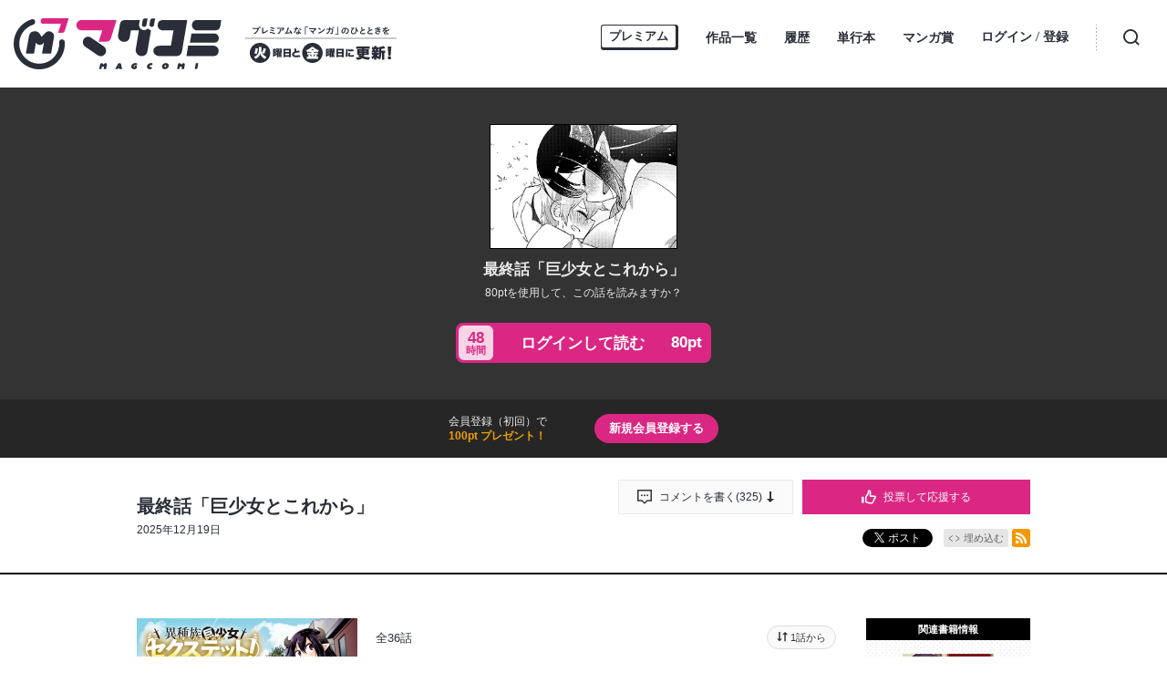

--- FILE ---
content_type: text/html; charset=utf-8
request_url: https://magcomi.com/episode/3270296674356777454
body_size: 34225
content:
<!DOCTYPE html>
<html lang="ja"
  data-route="core:viewer"
  data-media="magcomi"
  data-enabled-feature-names="[&quot;UserAccount&quot;,&quot;Point&quot;,&quot;Rental::DeliverViaRental&quot;,&quot;Rental::RentViaWeb&quot;]"
  data-cdn-root="https://cdn.magcomi.com"
  data-root-uri="https://magcomi.com"
  data-gtm-data-layer="{&quot;episode&quot;:{&quot;episode_id&quot;:&quot;3270296674356777454&quot;,&quot;series_ongoing&quot;:0,&quot;henshubu&quot;:null,&quot;series_title&quot;:&quot;異種族巨少女セクステット！&quot;,&quot;magazine_label&quot;:null,&quot;readable_product_id&quot;:&quot;3270296674356777453&quot;,&quot;series_id&quot;:&quot;10834108156763513464&quot;,&quot;content_id&quot;:&quot;sextet_033-1&quot;,&quot;magazine_label_id&quot;:null,&quot;magazine_label_title&quot;:null,&quot;episode_title&quot;:&quot;最終話「巨少女とこれから」&quot;}}"
  data-revision="3ab733fcca9f53d842e8e10843c36df0a53a2262"
  data-env="giga_production2"
  data-endpoint="/magcomi"
  data-recaptcha-site-key="6LfCfiEeAAAAAI7peCeL4ESXqy19M4TxuX9t8VH1"
  data-requested-at-epoch="1769266257"
  >
<head>
    <meta charset="utf-8">
    <title>異種族巨少女セクステット！ - あまがえる / 最終話「巨少女とこれから」 | マグコミ</title>
    <meta http-equiv="X-UA-Compatible" content="IE=edge" />
    <meta name="viewport" content="width=device-width, minimum-scale=1.0, initial-scale=1.0, viewport-fit=cover">
<meta property="og:title" content="異種族巨少女セクステット！ - あまがえる / 最終話「巨少女とこれから」 | マグコミ">
<meta property="og:url" content="https://magcomi.com/episode/3270296674356777454">
<meta property="og:type" content="article">
<meta property="og:image" content="https://cdn-img.magcomi.com/public/series-thumbnail/10834108156763513464-c7d1ce597d709b651a7e81346ac40352?1760669613">
<meta property="og:image:width" content="482">
<meta property="og:image:height" content="482">
<meta property="og:site_name" content="マグコミ｜マッグガーデン発のWEBマンガサイト">
<meta property="og:description" content="冒険者学校きっての優等生トール。異種族学園へ留学することになった彼は、そこで幼馴染の少女ニッカと再会する。だが、自分と同じ人間と思っていた少女は、実は巨人族のオーガ種で!? 全てがメガスケールの巨人族の街、身長差100cmの幼馴染、なぜか女子ばかりのクラスメイト、下心はないのに視界で翻るミニスカート！振り回されっぱなしの剣と魔法の学園ハーレムストーリー!! ">
    <meta name="description" content="マッグガーデン発のWEBマンガサイトです。毎月火曜日・金曜日更新！プレミアムな「マンガ」のひとときを">
    <meta name="thumbnail" content="https://cdn-img.magcomi.com/public/series-thumbnail/10834108156763513464-c7d1ce597d709b651a7e81346ac40352?1760669613">
<meta name="twitter:card" content="summary_large_image">
<meta name="twitter:site" content="@MAGCOMI_">
<meta name="twitter:title" content="異種族巨少女セクステット！ - あまがえる / 最終話「巨少女とこれから」 | マグコミ">
<meta name="twitter:description" content="異種族学園でハーレムパーティ結成、ただし僕以外全員巨人娘!?">
<meta name="twitter:image" content="https://cdn-img.magcomi.com/public/episode-thumbnail/3270296674356777454-e41133c323edacfea75d12fa9a00208b?1766113437">
    <meta name="robots" content="max-image-preview:large">
<link rel="canonical" href="https://magcomi.com/episode/3270296674356777454" />
    <link rel="apple-touch-icon" href="https://cdn.magcomi.com/images/apple-touch-icon.png?1769080141">
    <link rel="apple-touch-icon-precomposed" href="https://cdn.magcomi.com/images/apple-touch-icon.png?1769080141">
    <link rel="apple-touch-icon" sizes="76x76" href="https://cdn.magcomi.com/images/apple-touch-icon-76.png?1769080141">
    <link rel="apple-touch-icon-precomposed" sizes="76x76" href="https://cdn.magcomi.com/images/apple-touch-icon-76.png?1769080141">
    <link rel="apple-touch-icon" sizes="114x114" href="https://cdn.magcomi.com/images/apple-touch-icon-114.png?1769080141">
    <link rel="apple-touch-icon-precomposed" sizes="114x114" href="https://cdn.magcomi.com/images/apple-touch-icon-114.png?1769080141">
    <link rel="apple-touch-icon" sizes="120x120" href="https://cdn.magcomi.com/images/apple-touch-icon-120.png?1769080141">
    <link rel="apple-touch-icon-precomposed" sizes="120x120" href="https://cdn.magcomi.com/images/apple-touch-icon-120.png?1769080141">
    <link rel="apple-touch-icon" sizes="144x144" href="https://cdn.magcomi.com/images/apple-touch-icon-144.png?1769080141">
    <link rel="apple-touch-icon-precomposed" sizes="144x144" href="https://cdn.magcomi.com/images/apple-touch-icon-144.png?1769080141">
    <link rel="apple-touch-icon" sizes="152x152" href="https://cdn.magcomi.com/images/apple-touch-icon-152.png?1769080141">
    <link rel="apple-touch-icon-precomposed" sizes="152x152" href="https://cdn.magcomi.com/images/apple-touch-icon-152.png?1769080141">
    <link rel="apple-touch-icon" sizes="167x167" href="https://cdn.magcomi.com/images/apple-touch-icon-167.png?1769080141">
    <link rel="apple-touch-icon-precomposed" sizes="167x167" href="https://cdn.magcomi.com/images/apple-touch-icon-167.png?1769080141">
    <link rel="apple-touch-icon" sizes="180x180" href="https://cdn.magcomi.com/images/apple-touch-icon-180.png?1769080141">
    <link rel="apple-touch-icon-precomposed" sizes="180x180" href="https://cdn.magcomi.com/images/apple-touch-icon-180.png?1769080141">
      <link rel="icon" sizes="256x256" href="https://cdn.magcomi.com/images/favicon.ico?1769080141">
      <link rel="shortcut icon" href="https://cdn.magcomi.com/images/favicon.ico?1769080141">
    <meta name="msapplication-TileImage" content="https://cdn.magcomi.com/images/mstile-144.png?1769080141"/>
    <meta name="msapplication-TileColor" content="#ffffff"/>
        <link rel="preload" href="https://cdn-img.magcomi.com/public/page/2/3270296674433673912-dc0de91dce100ddb76f2911f8430f081" as="fetch" crossorigin="anonymous" class="test-fetch-pageimage">
        <link rel="preload" href="https://cdn-img.magcomi.com/public/page/2/3270296674433673913-7d0d6ec6c57fc7f47411f10f778ded1a" as="fetch" crossorigin="anonymous" class="test-fetch-pageimage">
    <link rel="alternate" type="application/atom+xml" title="Atom" href="https://magcomi.com/atom/series/10834108156763513464">
    <link rel="alternate" type="application/rss+xml" title="RSS2.0" href="https://magcomi.com/rss/series/10834108156763513464">
      <link rel="alternate" type="application/atom+xml" title="Atom (無料話のみ)" href="https://magcomi.com/atom/series/10834108156763513464?free_only=1">
      <link rel="alternate" type="application/rss+xml" title="RSS2.0 (無料話のみ)" href="https://magcomi.com/rss/series/10834108156763513464?free_only=1">
    <link rel="alternate" type="application/json+oembed" href="https://magcomi.com/episode/3270296674356777454/oembed.json" />
    <link id='styleSheetCssElement' rel="stylesheet" href="https://cdn.magcomi.com/css/magcomi.css?1769080256">
<script type="module">!function(e,t,n){!("noModule"in(t=e.createElement("script")))&&"onbeforeload"in t&&(n=!1,e.addEventListener("beforeload",function(e){if(e.target===t)n=!0;else if(!e.target.hasAttribute("nomodule")||!n)return;e.preventDefault()},!0),t.type="module",t.src=".",e.head.appendChild(t),t.remove())}(document)</script>
    <script async id="bundleJsElement" src="https://cdn.magcomi.com/js/bundle.js?1769080286" type="module" crossorigin="anonymous"></script>
  </head>
  <body
    id="page-viewer"
    class="private"><script>
  // GTMのdataLayerに値をセットする
  // GTMのスクリプトが読み込まれる前に実行する必要があるので注意する
  if (!window.dataLayer) window.dataLayer = [];
  window.dataLayer.push({
      giga: JSON.parse(document.documentElement.getAttribute('data-gtm-data-layer') || '{}')
  });
</script>
<!-- Google Tag Manager -->
<noscript><iframe src="https://www.googletagmanager.com/ns.html?id=GTM-MV386C3"
height="0" width="0" style="display:none;visibility:hidden"></iframe></noscript>
<script>(function(w,d,s,l,i){w[l]=w[l]||[];w[l].push({'gtm.start':
new Date().getTime(),event:'gtm.js'});var f=d.getElementsByTagName(s)[0],
j=d.createElement(s),dl=l!='dataLayer'?'&l='+l:'';j.async=true;j.src=
'https://www.googletagmanager.com/gtm.js?id='+i+dl;f.parentNode.insertBefore(j,f);
})(window,document,'script','dataLayer','GTM-MV386C3');</script>
<!-- End Google Tag Manager -->
<section class="js-login-modal-container js-modal-container" style="display:none">
  <div class="modal-window-container modal-open">
    <div class="js-login-modal modal-window">
      <button class="js-login-modal-close-button modal-close-button">
        <img src="https://cdn.magcomi.com/images/user/close-button.png?1769080141" alt="閉じる"/>
      </button>
      <div class="setting-inner js-show-for-guest" style="display: none;">
        <form action="https://magcomi.com/user_account/login" name="login" method="POST" role="dialog">
          <h2>ログイン</h2>
          <p class="js-login-error-message error-message" role="alert"></p>
          <p><input name="email_address" type="text" autocomplete="username" data-override-type-on-modal-open="email" placeholder="メールアドレス"  aria-label="メールアドレス" tabindex="1" required /></p>
          <p><input name="password" type="text" autocomplete="current-password" data-override-type-on-modal-open="password" placeholder="パスワード" aria-label="パスワード" minlength="6" tabindex="2" required pattern="[\x20-\x7e]+" /></p>
          <input class="js-modal-return-location" name="return_location_path" type="hidden" value="/" />
          <div class="common-button-container">
            <button class="common-button" type="submit" tabindex="3">ログイン</button>
          </div>
          <a class="text-link" href="https://magcomi.com/password_reset">パスワードをお忘れの方へ</a>
        </form>      </div>
      <div class="setting-footer">
        <p>
          初めての方は<button class="js-signup-button" type="button">新規会員登録</button>
            <p class="attention">無料会員登録（初回）で100ptプレゼント！</p>
        </p>
      </div>
    </div>
  </div>
</section>
<section class="js-signup-modal-container js-modal-container" style="display: none;">
  <div class="modal-window-container modal-open">
    <div class="modal-window js-signup-modal">
      <button class="js-signup-modal-close-button modal-close-button">
        <img src="https://cdn.magcomi.com/images/user/close-button.png?1769080141" alt="閉じる">
      </button>
      <div class="setting-inner">        <script src="https://www.google.com/recaptcha/enterprise.js?render=6LfCfiEeAAAAAI7peCeL4ESXqy19M4TxuX9t8VH1"></script>
        <form
          name="signup"
          action="https://magcomi.com/signup_mail_sent"
          method="POST"
          data-recaptcha-action="signup"
          data-recaptcha-site-key="6LfCfiEeAAAAAI7peCeL4ESXqy19M4TxuX9t8VH1"
          class="js-submit-once">          <h2>新規会員登録</h2>
            <p class="description">無料会員登録（初回）で<strong class="color">100ptプレゼント！</strong></p>
          <p><input type="text" autocomplete="username" data-override-type-on-modal-open="email" name="email_address" placeholder="メールアドレス" aria-label="メールアドレス" tabindex="1" required /></p>
          <p><input type="password" name="password" placeholder="パスワード" aria-label="パスワード" tabindex="2" minlength="8" maxlength="64" required /></p>
          <input class="js-modal-return-location" type="hidden" name="return_location_path" value="/" />
          <div id="agreement">
            <p class="input-content">
              <input type="checkbox" name="agreement" id="input-agreement" tabindex="3" required />
              <label class="checkbox-label" for="input-agreement"><a href="https://magcomi.com/article/terms_of_service" target="_blank" rel="noopener noreferrer">利用規約</a>に同意する</label>
            </p>
          </div>
          <div class="common-button-container">
            <button class="common-button" type="submit" tabindex="4">新規会員登録</button>
          </div>        </form>
      </div>
      <div class="setting-footer">
        <p>アカウントをお持ちの方は<button class="js-login-button" type="button">ログイン</button></p>
      </div>
    </div>
  </div>
</section>
<header id="top" class="header js-header">
  <div id="react-header-root" class="header-container ">
  </div>
</header>
<script id='episode-json' type='text/json' data-value='{&quot;readableProduct&quot;:{&quot;nextReadableProductUri&quot;:null,&quot;id&quot;:&quot;3270296674356777454&quot;,&quot;pageStructure&quot;:null,&quot;series&quot;:{&quot;thumbnailUri&quot;:&quot;https://cdn-scissors.gigaviewer.com/image/scale/6c442f5582a81bcb5fb08f8ed3b72edb3faf3d0a/enlarge=0;height=484;no_unsharpmask=1;quality=90;version=1;width=484/https%3A%2F%2Fcdn-img.magcomi.com%2Fpublic%2Fseries-thumbnail%2F10834108156763513464-c7d1ce597d709b651a7e81346ac40352%3F1760669613&quot;,&quot;id&quot;:&quot;10834108156763513464&quot;,&quot;title&quot;:&quot;\u7570\u7a2e\u65cf\u5de8\u5c11\u5973\u30bb\u30af\u30b9\u30c6\u30c3\u30c8\uff01&quot;},&quot;imageUrisDigest&quot;:null,&quot;permalink&quot;:&quot;https://magcomi.com/episode/3270296674356777454&quot;,&quot;finishReadingNotificationUri&quot;:&quot;https://magcomi.com/api/viewer/readable_product/3270296674356777453/finish-reading&quot;,&quot;prevReadableProductUri&quot;:&quot;https://magcomi.com/episode/3269754496882067377&quot;,&quot;number&quot;:33.1,&quot;toc&quot;:null,&quot;hasPurchased&quot;:false,&quot;pointGettableEpisodeWhenCompleteReading&quot;:null,&quot;isPublic&quot;:false,&quot;typeName&quot;:&quot;episode&quot;,&quot;publishedAt&quot;:&quot;2025-12-19T03:00:00Z&quot;,&quot;title&quot;:&quot;\u6700\u7d42\u8a71\u300c\u5de8\u5c11\u5973\u3068\u3053\u308c\u304b\u3089\u300d&quot;,&quot;showSquareThumbnailInRecommendation&quot;:false}}'></script>
<section class="private-viewer js-viewer" data-series-id="10834108156763513464" data-json-url="https://magcomi.com/episode/3270296674356777454.json">
  <div id="content">
    <div class="content">
      <img src="https://cdn-img.magcomi.com/public/episode-thumbnail/3270296674356777454-e41133c323edacfea75d12fa9a00208b?1766113437" alt="最終話「巨少女とこれから」" class="episode-not-found-thumb"/><br>
      <h1 class="episode-title">最終話「巨少女とこれから」</h1>
<p class="episode-read-message">
  80ptを使用して、この話を読みますか？
</p>
<div class="rental-button-container">
  <button title="ログインして読む 80ポイント"
    class="common-button rental-button read-button js-show-for-guest js-login-button"
    style="display: none;">
    <div class="rental-button-box">
      <span class="rental-time-label"><strong>48</strong>時間</span>
      <span class="rental-text">ログインして読む</span>
      <span class="rental-point">
        80pt
      </span>
    </div>
  </button>
  <button title="レンタルして読む 80ポイント"
    class="common-button rental-button read-button js-show-for-logged-in js-rental-point-purchase-button js-rental-point-use-button"
    style="display: none;"
    data-rental-price="80">
    <div class="rental-button-box">
      <span class="rental-time-label"><strong>48</strong>時間</span>
      <span class="rental-text">レンタルして読む</span>
      <span class="rental-point">
        80pt
      </span>
    </div>
  </button>
</div>
    </div><div class="js-episode-signup-container episode-signup-container" style="display: none;">
  <div class="episode-signup-box">
    <p class="episode-signup-message">会員登録（初回）で<span>100pt プレゼント！</span></p>
    <button title="新規会員登録する" class="episode-signup-link js-signup-button"><span>新規会員登録する</span></button>
  </div>
</div>  </div>
</section>
<section class="js-rental-point-purchase-modal-container js-modal-container" style="display: none;">
  <div class="modal-window-container">
    <div class="payment-modal-window modal-window js-rental-point-purchase-modal">
      <button class="js-rental-point-purchase-modal-close-button modal-close-button">
        <img src="https://cdn.magcomi.com/images/user/close-button.png?1769080141" alt="閉じる">
      </button>
      <div class="setting-inner">
        <div class="js-point-container">
          <h2 class="point-icon">購入する</h2>
          <div class="modal-point-container">
            <div class="total-point-container">                <h3>現在の保有ポイント</h3>              <p class="js-current-point">-pt</p>
            </div>
            <div class="readable-product-point-container js-readable-product-point-container" data-readable-product-rental-price="80">
              <h3>この話のポイント</h3>
              <p>80pt</p>
            </div>
            <div class="minus-point-container">
              <h3>ポイントが足りません！</h3>
              <p class="js-point-needed">-pt</p>
            </div>
          </div>
          <div class="common-button-container">
            <form name="point-purchase-page" action="https://magcomi.com/point" method="GET">              <input type="hidden" name="return_location_path" value="https://magcomi.com/episode/3270296674356777454#rental">
              <input type="hidden" name="abort_return_location_path" value="https://magcomi.com/episode/3270296674356777454#rental">
              <input type="hidden" name="point_needed" value="" class="js-insufficient-point-raw" />
              <button class="common-button color-button" type="submit"><img src="https://cdn.magcomi.com/images/i-point.svg?1769080141" class="point-icon">ポイントを購入する</button>
            </form>
          </div>
        </div>
      </div>
    </div>
  </div>
</section>
<section class="js-rental-point-use-modal-container js-modal-container" style="display: none;">
  <div class="modal-window-container">
    <div class="payment-modal-window modal-window js-rental-point-use-modal">
      <button class="js-rental-point-use-modal-close-button modal-close-button">
        <img src="https://cdn.magcomi.com/images/user/close-button.png?1769080141" alt="閉じる">
      </button>
      <div class="setting-inner">
        <h2>
            話をレンタルする
        </h2>
        <p class="description">48時間の閲覧が可能です</p>
        <div class="modal-point-container">
          <div class="total-point-container">              <h3>現在の保有ポイント</h3>            <p class="js-current-point">-pt</p>
          </div>
          <div class="readable-product-point-container">
            <h3>この話のポイント</h3>
            <p>80pt</p>
          </div>
        </div>
        <div class="common-button-container">
          <button class="common-button color-button js-rent-button" data-rent-endpoint="https://magcomi.com/api/rent/3270296674356777453" data-rental-price="80">レンタルして読む</button>
        </div>
      </div>
    </div>
  </div>
</section>
<section class="episode-header">
  <div class="episode-header-notice gtm-episode-header-notice"></div>
  <div class="episode-header-container">
    <div class="episode-header-title-wrapper">
      <h1 class="episode-header-title">最終話「巨少女とこれから」</h1>
        <p class="episode-header-date">
          2025年12月19日
        </p>
    </div>
    <dl class="episode-header-share">
      <dt>
          <div class="episode-header-likes-button js-series-likes-per-period-container">
            <form name="series-likes-per-period" method="POST" action="https://magcomi.com/api/viewer/series_like/10834108156763513464" role="form">
              <button type="submit" class="episode-likes-per-period-button gtm-series-likes-button" disabled><?xml version="1.0" encoding="utf-8"?>
<svg xmlns="http://www.w3.org/2000/svg"	xmlns:xlink="http://www.w3.org/1999/xlink"  viewBox="0 0 30 30" class="likes-icon">
<path d="M21.7 11.8c-.9 0-1.7-.1-2.2-.1-.2-.6-.1-1.9-.1-3.2.2-3 .4-7.6-3.8-7.9-1.8 0-3 1-3 2.4v2.8c0 .2-.1.4-.2.6l-5.1 8.7v10.4l.5.3c3.5 2.5 8.2 3.4 11.5 3.4 1 0 1.8-.1 2.4-.2l.3-.1c3.2-1.8 4.8-7.3 5.3-9.1.9-.6 2.6-2.1 2.6-4.5.1-3.1-4.5-3.3-8.2-3.5zm3.9 5.6l-.9.6-.3 1.1c-.9 3.3-2.3 6.1-3.6 7.1-.3 0-.7.1-1.5.1-2.4 0-6.1-.6-8.9-2.3v-8l4.7-8c.4-.6.6-1.4.6-2.1v-2.1c.6.2.9.9.7 4.7-.1 2-.1 3.2.2 4.3l.7 2.1 2.4-.1h1.9c1.5.1 4.4.2 5.4.7-.1.9-1.1 1.7-1.4 1.9zM4.8 27.3h-4.8v-12.7h4.8v12.7z"/>
</svg><?xml version="1.0" encoding="utf-8"?>
<svg xmlns="http://www.w3.org/2000/svg"	xmlns:xlink="http://www.w3.org/1999/xlink"  viewBox="0 0 30 30" class="likes-done-icon">
<path d="M21.7 11.8c-.9 0-1.7-.1-2.2-.1-.2-.6-.1-1.9-.1-3.2.2-3 .4-7.6-3.8-7.9-1.8 0-3 1-3 2.4v2.8c0 .2-.1.4-.2.6l-5.1 8.7v10.4l.5.3c3.5 2.5 8.2 3.4 11.5 3.4 1 0 1.8-.1 2.4-.2l.3-.1c3.2-1.8 4.8-7.3 5.3-9.1.9-.6 2.6-2.1 2.6-4.5.1-3.1-4.5-3.3-8.2-3.5zM4.8 27.3h-4.8v-12.7h4.8v12.7z"/>
</svg>                <p class="js-show-could-series-likes-per-period hidden">投票して応援する</p>
                <p class="js-show-done-series-likes-per-period hidden">投票ありがとうございました</p>
              </button>
            </form>
          </div>
            <div class="episode-header-comment-link">
              <a href="#series-comment"><?xml version="1.0" encoding="utf-8"?>
<svg xmlns="http://www.w3.org/2000/svg"	xmlns:xlink="http://www.w3.org/1999/xlink" viewBox="0 0 30 30" class="baloon-icon">
<path fillRule="evenodd" d="M 21 24C 21 24 15 30 15 30 15 30 9 24 9 24 9 24-0 24-0 24-0 24-0-0-0-0-0-0 30-0 30-0 30-0 30 24 30 24 30 24 21 24 21 24ZM 27 3C 27 3 3 3 3 3 3 3 3 21 3 21 3 21 10 21 10 21 10 21 15 26 15 26 15 26 20 21 20 21 20 21 27 21 27 21 27 21 27 3 27 3ZM 19.04 11.7C 19.04 10.75 19.81 9.97 20.77 9.97 21.72 9.97 22.5 10.75 22.5 11.7 22.5 12.66 21.72 13.44 20.77 13.44 19.81 13.44 19.04 12.66 19.04 11.7ZM 15 13.44C 14.04 13.44 13.27 12.66 13.27 11.7 13.27 10.75 14.04 9.97 15 9.97 15.96 9.97 16.73 10.75 16.73 11.7 16.73 12.66 15.96 13.44 15 13.44ZM 9.23 13.44C 8.27 13.44 7.5 12.66 7.5 11.7 7.5 10.75 8.27 9.97 9.23 9.97 10.19 9.97 10.96 10.75 10.96 11.7 10.96 12.66 10.19 13.44 9.23 13.44Z" />
</svg>
                <p>コメントを書く(<span class="js-series-comment-count" data-series-comment-count-endpoint="https://magcomi.com/api/viewer/comment/10834108156763513464/count">-</span>)</p><?xml version="1.0" encoding="utf-8"?>
<svg xmlns="http://www.w3.org/2000/svg"	xmlns:xlink="http://www.w3.org/1999/xlink"  viewBox="0 0 16 24" class="down-icon">
<path fillRule="evenodd" d="M 9.92 16.15C 9.92 16.15 9.83 0 9.83 0 9.83 0 5.96 0 5.96 0 5.96 0 5.96 16.15 5.96 16.15 5.96 16.15 0 16.15 0 16.15 0 16.15 7.9 24 7.9 24 7.9 24 16 16.15 16 16.15 16 16.15 9.92 16.15 9.92 16.15Z" />
</svg>
              </a>
            </div>
      </dt>
      <dd class="hb">
        <a href="http://b.hatena.ne.jp/entry/" class="hatena-bookmark-button" data-hatena-bookmark-layout="basic-counter" data-hatena-bookmark-lang="ja" title="このエントリーをはてなブックマークに追加"><img src="https://b.st-hatena.com/images/entry-button/button-only@2x.png" alt="このエントリーをはてなブックマークに追加" width="20" height="20" style="border: none;" /></a>
      </dd><dd class="x">
        <a href="https://twitter.com/intent/tweet?text=%E7%95%B0%E7%A8%AE%E6%97%8F%E5%B7%A8%E5%B0%91%E5%A5%B3%E3%82%BB%E3%82%AF%E3%82%B9%E3%83%86%E3%83%83%E3%83%88%EF%BC%81%20-%20%E3%81%82%E3%81%BE%E3%81%8C%E3%81%88%E3%82%8B%20%2F%20%E6%9C%80%E7%B5%82%E8%A9%B1%E3%80%8C%E5%B7%A8%E5%B0%91%E5%A5%B3%E3%81%A8%E3%81%93%E3%82%8C%E3%81%8B%E3%82%89%E3%80%8D%20%7C%20%E3%83%9E%E3%82%B0%E3%82%B3%E3%83%9F%20%5B%20https%3A%2F%2Fmagcomi.com%2Fepisode%2F3270296674356777454%20%5D" class="giga-x-share-button " target="_blank" rel="nofollow noopener">
          <i></i><span>ポスト</span>
        </a>
      </dd><dd class="fb">
        <div class="fb-share-button" data-layout="button_count" data-size="small" data-mobile-iframe="true"><a class="fb-xfbml-parse-ignore" target="_blank" rel="noopener noreferrer" href="https://www.facebook.com/sharer/sharer.php?u&amp;src=sdkpreparse">シェア</a></div>
      </dd><dd class="line">
        <div class="line-it-button" style="display: none;" data-type="share-b" data-lang="ja" ></div>
      </dd><dd>
          <div class="embed">
            <button type="button" class="embed-button js-embed-button" title="コードをブログに埋め込む">埋め込む</button>
          </div>
      </dd><dd class="rss">
        <a href="https://magcomi.com/rss/series/10834108156763513464" title="この作品のRSSフィードを表示する" rel="alternate" type="application/rss+xml"><span>RSSフィード</span></a>
      </dd>
    </dl>
  </div>
    <div class="embed-code hidden js-embed-code">
      <div class="embed-code-inner">
        <button type="button" class="copy-url js-copy-url-button">コピー</button>
        <input id="share-url" readonly size="45" class="share-url js-share-url-textarea" value="&lt;iframe src=&quot;https://magcomi.com/episode/3270296674356777454/embed&quot; width=&quot;560&quot; height=&quot;400&quot; frameborder=&quot;0&quot; scrolling=&quot;no&quot; allowfullscreen=&quot;allowfullscreen&quot; style=&quot;max-width:100%;&quot;&gt;&lt;/iframe&gt;">
        <p class="copy-message hidden js-copied-message">クリップボードにコピーしました</p>
      </div>
    </div>
</section>
<section class="series-information type-episode">
  <div class="series-header scroll-position">
    <div class="series-header-image-wrapper">
      <img intrinsicsize="484x484" data-src="https://cdn-scissors.gigaviewer.com/image/scale/6c442f5582a81bcb5fb08f8ed3b72edb3faf3d0a/enlarge=0;height=484;no_unsharpmask=1;quality=90;version=1;width=484/https%3A%2F%2Fcdn-img.magcomi.com%2Fpublic%2Fseries-thumbnail%2F10834108156763513464-c7d1ce597d709b651a7e81346ac40352%3F1760669613" alt="異種族巨少女セクステット！" class="js-lazyload series-header-image js-series-header-image" />
    </div>
    <h1 class="series-header-title">異種族巨少女セクステット！</h1>
    <h2 class="series-header-author">あまがえる</h2>
    <p class="series-header-description">
      冒険者学校きっての優等生トール。異種族学園へ留学することになった彼は、そこで幼馴染の少女ニッカと再会する。だが、自分と同じ人間と思っていた少女は、実は巨人族のオーガ種で!? 全てがメガスケールの巨人族の街、身長差100cmの幼馴染、なぜか女子ばかりのクラスメイト、下心はないのに視界で翻るミニスカート！振り回されっぱなしの剣と魔法の学園ハーレムストーリー!!
    </p>
    <div class="fan-letter-button-wrapper">
      <a href="https://docs.google.com/forms/d/e/1FAIpQLSd_ck4RS3xv_UmmweJC3ghZG-QPSLu3LV_m-4BuK5aWC4GQsQ/viewform?entry.1473489350=%E7%95%B0%E7%A8%AE%E6%97%8F%E5%B7%A8%E5%B0%91%E5%A5%B3%E3%82%BB%E3%82%AF%E3%82%B9%E3%83%86%E3%83%83%E3%83%88%EF%BC%81" target="_blank" rel="noopener noreferrer" class="fan-letter-button">
        ファンレターを送る
      </a>
    </div>
  </div>
  <div class="series-contents" id="series-contents">
    <div class="offline-banner hidden">
        <div class="offline-banner-inner">
          <svg viewBox="0 0 564.8 556.67" xmlns="http://www.w3.org/2000/svg"><path d="m258.87 460.37 36.57 36.63 36.56-36.63a51.72 51.72 0 0 0 -73.13 0z"/><path d="m558.27 518.5-224.84-224.84h.05l-54.66-54.66-229.82-229.82-26.18 26.14 129.18 129.21a359.87 359.87 0 0 0 -112.56 76.41l36.56 36.57a308.26 308.26 0 0 1 115.94-73.06l41.51 41.55a257 257 0 0 0 -120.87 68.13l36.57 36.56a205.89 205.89 0 0 1 129.21-59.77l55.89 55.89a155.21 155.21 0 0 0 -148.52 40.46l36.57 36.57a103.53 103.53 0 0 1 146.28 0l21.36-21.35 142.19 142.2z"/><path d="m514.87 277.51 36.57-36.57c-84.17-84.17-199.83-118.14-309.44-101.94l47.83 47.83a309.48 309.48 0 0 1 225.04 90.68z"/><path d="m478.3 314.08a257.12 257.12 0 0 0 -131.55-70.51l101 101z"/></svg>
          <p>現在、オフラインで閲覧しています。</p>
        </div>
    </div>
  <div
    class="js-readable-products-pagination readable-products-pagination"
    data-aggregate-id="10834108156763513464"
    data-type="episode"
    data-show-tab="false"
    data-volume-name="単行本"
    data-episode-bundle-volume="true"
    data-volume-help-text="話を単行本単位でまとめてご購入いただけます"
  >
    <span class="loading-text">ローディング中…</span>
  </div>
    <div class="series-banner test-series-banner">
    </div>
    <div class="series-comment-contents" id="series-comment">
      <h3 class="series-comment-contents-title">応援コメント一覧</h3>
      <div class="series-comment-contents-box">
        <form name="comment" method="POST" action="https://magcomi.com/api/viewer/comment/10834108156763513464" class="series-comment-contents-form" role="form" style="display: none;">
          <input type="hidden" name="csrf_token" value="">
          <textarea type="textarea" class="comment-textarea js-comment-textarea" name="content" placeholder="コメントを書いて作品を応援しよう！（1投稿500字、1日1回応援できます）" ></textarea>
          <button type="submit" class="comment-button js-comment-button">投稿する</button>
          <p class="series-comment-contents-form-notes">
            ※通報が一定数を超えたコメントは非表示になります
          </p><div class="series-comment-contents-form-error-notes js-series-comment-contents-form-error-notes hidden">
  コメント内に不適切なワードが入っています。
</div>
        </form>
        <div class="series-comment-contents-done js-series-comment-contents-done" style="display: none;">
          <p>投稿ありがとうございました</p>
          <p class="attention"><span>投稿後24時間が経過すると、</span><span>再度コメントの投稿が可能になります。</span></p>
        </div>
        <ul class="series-comment-contents-list js-series-comment-list">
        </ul>
        <button class="comment-more-button js-series-comment-read-more-button" data-read-more-endpoint="https://magcomi.com/api/viewer/comment/10834108156763513464?limit=6">もっと見る</button>
        <div class="series-comment-contents-none js-series-comment-contents-none" style="display:none;">
          <p>この作品へのコメントはまだありません</p>
        </div>
      </div>
    </div>
  </div>
  <div class="series-sidebar">
    <div class="series-book-details test-series-book-details">
      <h3 class="series-book-details-title">関連書籍情報</h3>
      <div class="series-book-detail">
        <div class="book-cover-content">
          <a href="https://www.amazon.co.jp/gp/product/4800012473?ie=UTF8&amp;tag=maggarden-22" target="_blank" rel="noopener noreferrer"><img class="book-cover-image" src="https://cdn-scissors.gigaviewer.com/image/scale/9114418bc03d239a123167fedbcd8cd52f7445bc/enlarge=0;height=316;no_unsharpmask=1;quality=90;version=1;width=200/https%3A%2F%2Fcdn-img.magcomi.com%2Fpublic%2Fuploaded-content%2Fpaperback%2F61be939f3a5f70564be51c4e6db53cb7" alt="異種族巨少女セクステット！ 5" /></a>
        </div>
        <p>異種族巨少女セクステット！ 5</p>
        <p class="author-name">あまがえる</p>
              <a href="https://mag-garden-store.com/view/item/000000002507" class="officialstore-link book-service-link" target="_blank" rel="noopener noreferrer"><img src="https://cdn.magcomi.com/images/bookstore/magcomi_officialstore.png?1769080141" alt="公式ストアで買う" /></a>
              <a href="https://www.amazon.co.jp/gp/product/4800012473?ie=UTF8&amp;tag=maggarden-22" class="amazon-link book-service-link" target="_blank" rel="noopener noreferrer"><img src="https://cdn.magcomi.com/images/bookstore/amazon.jpg?1769080141" alt="Amazonで買う" /></a>
      </div>
      <div class="series-book-detail">
        <div class="book-cover-content">
          <a href="https://www.amazon.co.jp/gp/product/4800009324?ie=UTF8&amp;tag=maggarden-22" target="_blank" rel="noopener noreferrer"><img class="book-cover-image" src="https://cdn-scissors.gigaviewer.com/image/scale/d18d8057e96f889bee66bf83bed94fc698a45675/enlarge=0;height=316;no_unsharpmask=1;quality=90;version=1;width=200/https%3A%2F%2Fm.media-amazon.com%2Fimages%2FI%2F51HP7Z8dNHL._SL160_.jpg" alt="異種族巨少女セクステット！ 1" /></a>
        </div>
        <p>異種族巨少女セクステット！ 1</p>
        <p class="author-name">あまがえる</p>
              <a href="http://mag-garden-store.com/shopdetail/000000002124" class="officialstore-link book-service-link" target="_blank" rel="noopener noreferrer"><img src="https://cdn.magcomi.com/images/bookstore/magcomi_officialstore.png?1769080141" alt="公式ストアで買う" /></a>
              <a href="https://www.amazon.co.jp/gp/product/4800009324?ie=UTF8&amp;tag=maggarden-22" class="amazon-link book-service-link" target="_blank" rel="noopener noreferrer"><img src="https://cdn.magcomi.com/images/bookstore/amazon.jpg?1769080141" alt="Amazonで買う" /></a>
      </div>
    </div>
  </div>
</section>
  <section
    class="js-viewer-bottom-recommend viewer-bottom-recommend gtm-viewer-bottom-recommend-area"
    data-viewer-bottom-recommend-endpoint="https://magcomi.com/api/recommend/bottom/10834108156763513464"
    test-bottom-recommend-section
  ></section>
<div id="fb-root"></div>
<script src="https://d.line-scdn.net/r/web/social-plugin/js/thirdparty/loader.min.js" async="async" defer="defer"></script>
<div id="react-footer-root"></div>
  </body>
</html>

--- FILE ---
content_type: text/html; charset=utf-8
request_url: https://www.google.com/recaptcha/enterprise/anchor?ar=1&k=6LfCfiEeAAAAAI7peCeL4ESXqy19M4TxuX9t8VH1&co=aHR0cHM6Ly9tYWdjb21pLmNvbTo0NDM.&hl=en&v=PoyoqOPhxBO7pBk68S4YbpHZ&size=invisible&anchor-ms=20000&execute-ms=30000&cb=kqnmolbk223m
body_size: 48646
content:
<!DOCTYPE HTML><html dir="ltr" lang="en"><head><meta http-equiv="Content-Type" content="text/html; charset=UTF-8">
<meta http-equiv="X-UA-Compatible" content="IE=edge">
<title>reCAPTCHA</title>
<style type="text/css">
/* cyrillic-ext */
@font-face {
  font-family: 'Roboto';
  font-style: normal;
  font-weight: 400;
  font-stretch: 100%;
  src: url(//fonts.gstatic.com/s/roboto/v48/KFO7CnqEu92Fr1ME7kSn66aGLdTylUAMa3GUBHMdazTgWw.woff2) format('woff2');
  unicode-range: U+0460-052F, U+1C80-1C8A, U+20B4, U+2DE0-2DFF, U+A640-A69F, U+FE2E-FE2F;
}
/* cyrillic */
@font-face {
  font-family: 'Roboto';
  font-style: normal;
  font-weight: 400;
  font-stretch: 100%;
  src: url(//fonts.gstatic.com/s/roboto/v48/KFO7CnqEu92Fr1ME7kSn66aGLdTylUAMa3iUBHMdazTgWw.woff2) format('woff2');
  unicode-range: U+0301, U+0400-045F, U+0490-0491, U+04B0-04B1, U+2116;
}
/* greek-ext */
@font-face {
  font-family: 'Roboto';
  font-style: normal;
  font-weight: 400;
  font-stretch: 100%;
  src: url(//fonts.gstatic.com/s/roboto/v48/KFO7CnqEu92Fr1ME7kSn66aGLdTylUAMa3CUBHMdazTgWw.woff2) format('woff2');
  unicode-range: U+1F00-1FFF;
}
/* greek */
@font-face {
  font-family: 'Roboto';
  font-style: normal;
  font-weight: 400;
  font-stretch: 100%;
  src: url(//fonts.gstatic.com/s/roboto/v48/KFO7CnqEu92Fr1ME7kSn66aGLdTylUAMa3-UBHMdazTgWw.woff2) format('woff2');
  unicode-range: U+0370-0377, U+037A-037F, U+0384-038A, U+038C, U+038E-03A1, U+03A3-03FF;
}
/* math */
@font-face {
  font-family: 'Roboto';
  font-style: normal;
  font-weight: 400;
  font-stretch: 100%;
  src: url(//fonts.gstatic.com/s/roboto/v48/KFO7CnqEu92Fr1ME7kSn66aGLdTylUAMawCUBHMdazTgWw.woff2) format('woff2');
  unicode-range: U+0302-0303, U+0305, U+0307-0308, U+0310, U+0312, U+0315, U+031A, U+0326-0327, U+032C, U+032F-0330, U+0332-0333, U+0338, U+033A, U+0346, U+034D, U+0391-03A1, U+03A3-03A9, U+03B1-03C9, U+03D1, U+03D5-03D6, U+03F0-03F1, U+03F4-03F5, U+2016-2017, U+2034-2038, U+203C, U+2040, U+2043, U+2047, U+2050, U+2057, U+205F, U+2070-2071, U+2074-208E, U+2090-209C, U+20D0-20DC, U+20E1, U+20E5-20EF, U+2100-2112, U+2114-2115, U+2117-2121, U+2123-214F, U+2190, U+2192, U+2194-21AE, U+21B0-21E5, U+21F1-21F2, U+21F4-2211, U+2213-2214, U+2216-22FF, U+2308-230B, U+2310, U+2319, U+231C-2321, U+2336-237A, U+237C, U+2395, U+239B-23B7, U+23D0, U+23DC-23E1, U+2474-2475, U+25AF, U+25B3, U+25B7, U+25BD, U+25C1, U+25CA, U+25CC, U+25FB, U+266D-266F, U+27C0-27FF, U+2900-2AFF, U+2B0E-2B11, U+2B30-2B4C, U+2BFE, U+3030, U+FF5B, U+FF5D, U+1D400-1D7FF, U+1EE00-1EEFF;
}
/* symbols */
@font-face {
  font-family: 'Roboto';
  font-style: normal;
  font-weight: 400;
  font-stretch: 100%;
  src: url(//fonts.gstatic.com/s/roboto/v48/KFO7CnqEu92Fr1ME7kSn66aGLdTylUAMaxKUBHMdazTgWw.woff2) format('woff2');
  unicode-range: U+0001-000C, U+000E-001F, U+007F-009F, U+20DD-20E0, U+20E2-20E4, U+2150-218F, U+2190, U+2192, U+2194-2199, U+21AF, U+21E6-21F0, U+21F3, U+2218-2219, U+2299, U+22C4-22C6, U+2300-243F, U+2440-244A, U+2460-24FF, U+25A0-27BF, U+2800-28FF, U+2921-2922, U+2981, U+29BF, U+29EB, U+2B00-2BFF, U+4DC0-4DFF, U+FFF9-FFFB, U+10140-1018E, U+10190-1019C, U+101A0, U+101D0-101FD, U+102E0-102FB, U+10E60-10E7E, U+1D2C0-1D2D3, U+1D2E0-1D37F, U+1F000-1F0FF, U+1F100-1F1AD, U+1F1E6-1F1FF, U+1F30D-1F30F, U+1F315, U+1F31C, U+1F31E, U+1F320-1F32C, U+1F336, U+1F378, U+1F37D, U+1F382, U+1F393-1F39F, U+1F3A7-1F3A8, U+1F3AC-1F3AF, U+1F3C2, U+1F3C4-1F3C6, U+1F3CA-1F3CE, U+1F3D4-1F3E0, U+1F3ED, U+1F3F1-1F3F3, U+1F3F5-1F3F7, U+1F408, U+1F415, U+1F41F, U+1F426, U+1F43F, U+1F441-1F442, U+1F444, U+1F446-1F449, U+1F44C-1F44E, U+1F453, U+1F46A, U+1F47D, U+1F4A3, U+1F4B0, U+1F4B3, U+1F4B9, U+1F4BB, U+1F4BF, U+1F4C8-1F4CB, U+1F4D6, U+1F4DA, U+1F4DF, U+1F4E3-1F4E6, U+1F4EA-1F4ED, U+1F4F7, U+1F4F9-1F4FB, U+1F4FD-1F4FE, U+1F503, U+1F507-1F50B, U+1F50D, U+1F512-1F513, U+1F53E-1F54A, U+1F54F-1F5FA, U+1F610, U+1F650-1F67F, U+1F687, U+1F68D, U+1F691, U+1F694, U+1F698, U+1F6AD, U+1F6B2, U+1F6B9-1F6BA, U+1F6BC, U+1F6C6-1F6CF, U+1F6D3-1F6D7, U+1F6E0-1F6EA, U+1F6F0-1F6F3, U+1F6F7-1F6FC, U+1F700-1F7FF, U+1F800-1F80B, U+1F810-1F847, U+1F850-1F859, U+1F860-1F887, U+1F890-1F8AD, U+1F8B0-1F8BB, U+1F8C0-1F8C1, U+1F900-1F90B, U+1F93B, U+1F946, U+1F984, U+1F996, U+1F9E9, U+1FA00-1FA6F, U+1FA70-1FA7C, U+1FA80-1FA89, U+1FA8F-1FAC6, U+1FACE-1FADC, U+1FADF-1FAE9, U+1FAF0-1FAF8, U+1FB00-1FBFF;
}
/* vietnamese */
@font-face {
  font-family: 'Roboto';
  font-style: normal;
  font-weight: 400;
  font-stretch: 100%;
  src: url(//fonts.gstatic.com/s/roboto/v48/KFO7CnqEu92Fr1ME7kSn66aGLdTylUAMa3OUBHMdazTgWw.woff2) format('woff2');
  unicode-range: U+0102-0103, U+0110-0111, U+0128-0129, U+0168-0169, U+01A0-01A1, U+01AF-01B0, U+0300-0301, U+0303-0304, U+0308-0309, U+0323, U+0329, U+1EA0-1EF9, U+20AB;
}
/* latin-ext */
@font-face {
  font-family: 'Roboto';
  font-style: normal;
  font-weight: 400;
  font-stretch: 100%;
  src: url(//fonts.gstatic.com/s/roboto/v48/KFO7CnqEu92Fr1ME7kSn66aGLdTylUAMa3KUBHMdazTgWw.woff2) format('woff2');
  unicode-range: U+0100-02BA, U+02BD-02C5, U+02C7-02CC, U+02CE-02D7, U+02DD-02FF, U+0304, U+0308, U+0329, U+1D00-1DBF, U+1E00-1E9F, U+1EF2-1EFF, U+2020, U+20A0-20AB, U+20AD-20C0, U+2113, U+2C60-2C7F, U+A720-A7FF;
}
/* latin */
@font-face {
  font-family: 'Roboto';
  font-style: normal;
  font-weight: 400;
  font-stretch: 100%;
  src: url(//fonts.gstatic.com/s/roboto/v48/KFO7CnqEu92Fr1ME7kSn66aGLdTylUAMa3yUBHMdazQ.woff2) format('woff2');
  unicode-range: U+0000-00FF, U+0131, U+0152-0153, U+02BB-02BC, U+02C6, U+02DA, U+02DC, U+0304, U+0308, U+0329, U+2000-206F, U+20AC, U+2122, U+2191, U+2193, U+2212, U+2215, U+FEFF, U+FFFD;
}
/* cyrillic-ext */
@font-face {
  font-family: 'Roboto';
  font-style: normal;
  font-weight: 500;
  font-stretch: 100%;
  src: url(//fonts.gstatic.com/s/roboto/v48/KFO7CnqEu92Fr1ME7kSn66aGLdTylUAMa3GUBHMdazTgWw.woff2) format('woff2');
  unicode-range: U+0460-052F, U+1C80-1C8A, U+20B4, U+2DE0-2DFF, U+A640-A69F, U+FE2E-FE2F;
}
/* cyrillic */
@font-face {
  font-family: 'Roboto';
  font-style: normal;
  font-weight: 500;
  font-stretch: 100%;
  src: url(//fonts.gstatic.com/s/roboto/v48/KFO7CnqEu92Fr1ME7kSn66aGLdTylUAMa3iUBHMdazTgWw.woff2) format('woff2');
  unicode-range: U+0301, U+0400-045F, U+0490-0491, U+04B0-04B1, U+2116;
}
/* greek-ext */
@font-face {
  font-family: 'Roboto';
  font-style: normal;
  font-weight: 500;
  font-stretch: 100%;
  src: url(//fonts.gstatic.com/s/roboto/v48/KFO7CnqEu92Fr1ME7kSn66aGLdTylUAMa3CUBHMdazTgWw.woff2) format('woff2');
  unicode-range: U+1F00-1FFF;
}
/* greek */
@font-face {
  font-family: 'Roboto';
  font-style: normal;
  font-weight: 500;
  font-stretch: 100%;
  src: url(//fonts.gstatic.com/s/roboto/v48/KFO7CnqEu92Fr1ME7kSn66aGLdTylUAMa3-UBHMdazTgWw.woff2) format('woff2');
  unicode-range: U+0370-0377, U+037A-037F, U+0384-038A, U+038C, U+038E-03A1, U+03A3-03FF;
}
/* math */
@font-face {
  font-family: 'Roboto';
  font-style: normal;
  font-weight: 500;
  font-stretch: 100%;
  src: url(//fonts.gstatic.com/s/roboto/v48/KFO7CnqEu92Fr1ME7kSn66aGLdTylUAMawCUBHMdazTgWw.woff2) format('woff2');
  unicode-range: U+0302-0303, U+0305, U+0307-0308, U+0310, U+0312, U+0315, U+031A, U+0326-0327, U+032C, U+032F-0330, U+0332-0333, U+0338, U+033A, U+0346, U+034D, U+0391-03A1, U+03A3-03A9, U+03B1-03C9, U+03D1, U+03D5-03D6, U+03F0-03F1, U+03F4-03F5, U+2016-2017, U+2034-2038, U+203C, U+2040, U+2043, U+2047, U+2050, U+2057, U+205F, U+2070-2071, U+2074-208E, U+2090-209C, U+20D0-20DC, U+20E1, U+20E5-20EF, U+2100-2112, U+2114-2115, U+2117-2121, U+2123-214F, U+2190, U+2192, U+2194-21AE, U+21B0-21E5, U+21F1-21F2, U+21F4-2211, U+2213-2214, U+2216-22FF, U+2308-230B, U+2310, U+2319, U+231C-2321, U+2336-237A, U+237C, U+2395, U+239B-23B7, U+23D0, U+23DC-23E1, U+2474-2475, U+25AF, U+25B3, U+25B7, U+25BD, U+25C1, U+25CA, U+25CC, U+25FB, U+266D-266F, U+27C0-27FF, U+2900-2AFF, U+2B0E-2B11, U+2B30-2B4C, U+2BFE, U+3030, U+FF5B, U+FF5D, U+1D400-1D7FF, U+1EE00-1EEFF;
}
/* symbols */
@font-face {
  font-family: 'Roboto';
  font-style: normal;
  font-weight: 500;
  font-stretch: 100%;
  src: url(//fonts.gstatic.com/s/roboto/v48/KFO7CnqEu92Fr1ME7kSn66aGLdTylUAMaxKUBHMdazTgWw.woff2) format('woff2');
  unicode-range: U+0001-000C, U+000E-001F, U+007F-009F, U+20DD-20E0, U+20E2-20E4, U+2150-218F, U+2190, U+2192, U+2194-2199, U+21AF, U+21E6-21F0, U+21F3, U+2218-2219, U+2299, U+22C4-22C6, U+2300-243F, U+2440-244A, U+2460-24FF, U+25A0-27BF, U+2800-28FF, U+2921-2922, U+2981, U+29BF, U+29EB, U+2B00-2BFF, U+4DC0-4DFF, U+FFF9-FFFB, U+10140-1018E, U+10190-1019C, U+101A0, U+101D0-101FD, U+102E0-102FB, U+10E60-10E7E, U+1D2C0-1D2D3, U+1D2E0-1D37F, U+1F000-1F0FF, U+1F100-1F1AD, U+1F1E6-1F1FF, U+1F30D-1F30F, U+1F315, U+1F31C, U+1F31E, U+1F320-1F32C, U+1F336, U+1F378, U+1F37D, U+1F382, U+1F393-1F39F, U+1F3A7-1F3A8, U+1F3AC-1F3AF, U+1F3C2, U+1F3C4-1F3C6, U+1F3CA-1F3CE, U+1F3D4-1F3E0, U+1F3ED, U+1F3F1-1F3F3, U+1F3F5-1F3F7, U+1F408, U+1F415, U+1F41F, U+1F426, U+1F43F, U+1F441-1F442, U+1F444, U+1F446-1F449, U+1F44C-1F44E, U+1F453, U+1F46A, U+1F47D, U+1F4A3, U+1F4B0, U+1F4B3, U+1F4B9, U+1F4BB, U+1F4BF, U+1F4C8-1F4CB, U+1F4D6, U+1F4DA, U+1F4DF, U+1F4E3-1F4E6, U+1F4EA-1F4ED, U+1F4F7, U+1F4F9-1F4FB, U+1F4FD-1F4FE, U+1F503, U+1F507-1F50B, U+1F50D, U+1F512-1F513, U+1F53E-1F54A, U+1F54F-1F5FA, U+1F610, U+1F650-1F67F, U+1F687, U+1F68D, U+1F691, U+1F694, U+1F698, U+1F6AD, U+1F6B2, U+1F6B9-1F6BA, U+1F6BC, U+1F6C6-1F6CF, U+1F6D3-1F6D7, U+1F6E0-1F6EA, U+1F6F0-1F6F3, U+1F6F7-1F6FC, U+1F700-1F7FF, U+1F800-1F80B, U+1F810-1F847, U+1F850-1F859, U+1F860-1F887, U+1F890-1F8AD, U+1F8B0-1F8BB, U+1F8C0-1F8C1, U+1F900-1F90B, U+1F93B, U+1F946, U+1F984, U+1F996, U+1F9E9, U+1FA00-1FA6F, U+1FA70-1FA7C, U+1FA80-1FA89, U+1FA8F-1FAC6, U+1FACE-1FADC, U+1FADF-1FAE9, U+1FAF0-1FAF8, U+1FB00-1FBFF;
}
/* vietnamese */
@font-face {
  font-family: 'Roboto';
  font-style: normal;
  font-weight: 500;
  font-stretch: 100%;
  src: url(//fonts.gstatic.com/s/roboto/v48/KFO7CnqEu92Fr1ME7kSn66aGLdTylUAMa3OUBHMdazTgWw.woff2) format('woff2');
  unicode-range: U+0102-0103, U+0110-0111, U+0128-0129, U+0168-0169, U+01A0-01A1, U+01AF-01B0, U+0300-0301, U+0303-0304, U+0308-0309, U+0323, U+0329, U+1EA0-1EF9, U+20AB;
}
/* latin-ext */
@font-face {
  font-family: 'Roboto';
  font-style: normal;
  font-weight: 500;
  font-stretch: 100%;
  src: url(//fonts.gstatic.com/s/roboto/v48/KFO7CnqEu92Fr1ME7kSn66aGLdTylUAMa3KUBHMdazTgWw.woff2) format('woff2');
  unicode-range: U+0100-02BA, U+02BD-02C5, U+02C7-02CC, U+02CE-02D7, U+02DD-02FF, U+0304, U+0308, U+0329, U+1D00-1DBF, U+1E00-1E9F, U+1EF2-1EFF, U+2020, U+20A0-20AB, U+20AD-20C0, U+2113, U+2C60-2C7F, U+A720-A7FF;
}
/* latin */
@font-face {
  font-family: 'Roboto';
  font-style: normal;
  font-weight: 500;
  font-stretch: 100%;
  src: url(//fonts.gstatic.com/s/roboto/v48/KFO7CnqEu92Fr1ME7kSn66aGLdTylUAMa3yUBHMdazQ.woff2) format('woff2');
  unicode-range: U+0000-00FF, U+0131, U+0152-0153, U+02BB-02BC, U+02C6, U+02DA, U+02DC, U+0304, U+0308, U+0329, U+2000-206F, U+20AC, U+2122, U+2191, U+2193, U+2212, U+2215, U+FEFF, U+FFFD;
}
/* cyrillic-ext */
@font-face {
  font-family: 'Roboto';
  font-style: normal;
  font-weight: 900;
  font-stretch: 100%;
  src: url(//fonts.gstatic.com/s/roboto/v48/KFO7CnqEu92Fr1ME7kSn66aGLdTylUAMa3GUBHMdazTgWw.woff2) format('woff2');
  unicode-range: U+0460-052F, U+1C80-1C8A, U+20B4, U+2DE0-2DFF, U+A640-A69F, U+FE2E-FE2F;
}
/* cyrillic */
@font-face {
  font-family: 'Roboto';
  font-style: normal;
  font-weight: 900;
  font-stretch: 100%;
  src: url(//fonts.gstatic.com/s/roboto/v48/KFO7CnqEu92Fr1ME7kSn66aGLdTylUAMa3iUBHMdazTgWw.woff2) format('woff2');
  unicode-range: U+0301, U+0400-045F, U+0490-0491, U+04B0-04B1, U+2116;
}
/* greek-ext */
@font-face {
  font-family: 'Roboto';
  font-style: normal;
  font-weight: 900;
  font-stretch: 100%;
  src: url(//fonts.gstatic.com/s/roboto/v48/KFO7CnqEu92Fr1ME7kSn66aGLdTylUAMa3CUBHMdazTgWw.woff2) format('woff2');
  unicode-range: U+1F00-1FFF;
}
/* greek */
@font-face {
  font-family: 'Roboto';
  font-style: normal;
  font-weight: 900;
  font-stretch: 100%;
  src: url(//fonts.gstatic.com/s/roboto/v48/KFO7CnqEu92Fr1ME7kSn66aGLdTylUAMa3-UBHMdazTgWw.woff2) format('woff2');
  unicode-range: U+0370-0377, U+037A-037F, U+0384-038A, U+038C, U+038E-03A1, U+03A3-03FF;
}
/* math */
@font-face {
  font-family: 'Roboto';
  font-style: normal;
  font-weight: 900;
  font-stretch: 100%;
  src: url(//fonts.gstatic.com/s/roboto/v48/KFO7CnqEu92Fr1ME7kSn66aGLdTylUAMawCUBHMdazTgWw.woff2) format('woff2');
  unicode-range: U+0302-0303, U+0305, U+0307-0308, U+0310, U+0312, U+0315, U+031A, U+0326-0327, U+032C, U+032F-0330, U+0332-0333, U+0338, U+033A, U+0346, U+034D, U+0391-03A1, U+03A3-03A9, U+03B1-03C9, U+03D1, U+03D5-03D6, U+03F0-03F1, U+03F4-03F5, U+2016-2017, U+2034-2038, U+203C, U+2040, U+2043, U+2047, U+2050, U+2057, U+205F, U+2070-2071, U+2074-208E, U+2090-209C, U+20D0-20DC, U+20E1, U+20E5-20EF, U+2100-2112, U+2114-2115, U+2117-2121, U+2123-214F, U+2190, U+2192, U+2194-21AE, U+21B0-21E5, U+21F1-21F2, U+21F4-2211, U+2213-2214, U+2216-22FF, U+2308-230B, U+2310, U+2319, U+231C-2321, U+2336-237A, U+237C, U+2395, U+239B-23B7, U+23D0, U+23DC-23E1, U+2474-2475, U+25AF, U+25B3, U+25B7, U+25BD, U+25C1, U+25CA, U+25CC, U+25FB, U+266D-266F, U+27C0-27FF, U+2900-2AFF, U+2B0E-2B11, U+2B30-2B4C, U+2BFE, U+3030, U+FF5B, U+FF5D, U+1D400-1D7FF, U+1EE00-1EEFF;
}
/* symbols */
@font-face {
  font-family: 'Roboto';
  font-style: normal;
  font-weight: 900;
  font-stretch: 100%;
  src: url(//fonts.gstatic.com/s/roboto/v48/KFO7CnqEu92Fr1ME7kSn66aGLdTylUAMaxKUBHMdazTgWw.woff2) format('woff2');
  unicode-range: U+0001-000C, U+000E-001F, U+007F-009F, U+20DD-20E0, U+20E2-20E4, U+2150-218F, U+2190, U+2192, U+2194-2199, U+21AF, U+21E6-21F0, U+21F3, U+2218-2219, U+2299, U+22C4-22C6, U+2300-243F, U+2440-244A, U+2460-24FF, U+25A0-27BF, U+2800-28FF, U+2921-2922, U+2981, U+29BF, U+29EB, U+2B00-2BFF, U+4DC0-4DFF, U+FFF9-FFFB, U+10140-1018E, U+10190-1019C, U+101A0, U+101D0-101FD, U+102E0-102FB, U+10E60-10E7E, U+1D2C0-1D2D3, U+1D2E0-1D37F, U+1F000-1F0FF, U+1F100-1F1AD, U+1F1E6-1F1FF, U+1F30D-1F30F, U+1F315, U+1F31C, U+1F31E, U+1F320-1F32C, U+1F336, U+1F378, U+1F37D, U+1F382, U+1F393-1F39F, U+1F3A7-1F3A8, U+1F3AC-1F3AF, U+1F3C2, U+1F3C4-1F3C6, U+1F3CA-1F3CE, U+1F3D4-1F3E0, U+1F3ED, U+1F3F1-1F3F3, U+1F3F5-1F3F7, U+1F408, U+1F415, U+1F41F, U+1F426, U+1F43F, U+1F441-1F442, U+1F444, U+1F446-1F449, U+1F44C-1F44E, U+1F453, U+1F46A, U+1F47D, U+1F4A3, U+1F4B0, U+1F4B3, U+1F4B9, U+1F4BB, U+1F4BF, U+1F4C8-1F4CB, U+1F4D6, U+1F4DA, U+1F4DF, U+1F4E3-1F4E6, U+1F4EA-1F4ED, U+1F4F7, U+1F4F9-1F4FB, U+1F4FD-1F4FE, U+1F503, U+1F507-1F50B, U+1F50D, U+1F512-1F513, U+1F53E-1F54A, U+1F54F-1F5FA, U+1F610, U+1F650-1F67F, U+1F687, U+1F68D, U+1F691, U+1F694, U+1F698, U+1F6AD, U+1F6B2, U+1F6B9-1F6BA, U+1F6BC, U+1F6C6-1F6CF, U+1F6D3-1F6D7, U+1F6E0-1F6EA, U+1F6F0-1F6F3, U+1F6F7-1F6FC, U+1F700-1F7FF, U+1F800-1F80B, U+1F810-1F847, U+1F850-1F859, U+1F860-1F887, U+1F890-1F8AD, U+1F8B0-1F8BB, U+1F8C0-1F8C1, U+1F900-1F90B, U+1F93B, U+1F946, U+1F984, U+1F996, U+1F9E9, U+1FA00-1FA6F, U+1FA70-1FA7C, U+1FA80-1FA89, U+1FA8F-1FAC6, U+1FACE-1FADC, U+1FADF-1FAE9, U+1FAF0-1FAF8, U+1FB00-1FBFF;
}
/* vietnamese */
@font-face {
  font-family: 'Roboto';
  font-style: normal;
  font-weight: 900;
  font-stretch: 100%;
  src: url(//fonts.gstatic.com/s/roboto/v48/KFO7CnqEu92Fr1ME7kSn66aGLdTylUAMa3OUBHMdazTgWw.woff2) format('woff2');
  unicode-range: U+0102-0103, U+0110-0111, U+0128-0129, U+0168-0169, U+01A0-01A1, U+01AF-01B0, U+0300-0301, U+0303-0304, U+0308-0309, U+0323, U+0329, U+1EA0-1EF9, U+20AB;
}
/* latin-ext */
@font-face {
  font-family: 'Roboto';
  font-style: normal;
  font-weight: 900;
  font-stretch: 100%;
  src: url(//fonts.gstatic.com/s/roboto/v48/KFO7CnqEu92Fr1ME7kSn66aGLdTylUAMa3KUBHMdazTgWw.woff2) format('woff2');
  unicode-range: U+0100-02BA, U+02BD-02C5, U+02C7-02CC, U+02CE-02D7, U+02DD-02FF, U+0304, U+0308, U+0329, U+1D00-1DBF, U+1E00-1E9F, U+1EF2-1EFF, U+2020, U+20A0-20AB, U+20AD-20C0, U+2113, U+2C60-2C7F, U+A720-A7FF;
}
/* latin */
@font-face {
  font-family: 'Roboto';
  font-style: normal;
  font-weight: 900;
  font-stretch: 100%;
  src: url(//fonts.gstatic.com/s/roboto/v48/KFO7CnqEu92Fr1ME7kSn66aGLdTylUAMa3yUBHMdazQ.woff2) format('woff2');
  unicode-range: U+0000-00FF, U+0131, U+0152-0153, U+02BB-02BC, U+02C6, U+02DA, U+02DC, U+0304, U+0308, U+0329, U+2000-206F, U+20AC, U+2122, U+2191, U+2193, U+2212, U+2215, U+FEFF, U+FFFD;
}

</style>
<link rel="stylesheet" type="text/css" href="https://www.gstatic.com/recaptcha/releases/PoyoqOPhxBO7pBk68S4YbpHZ/styles__ltr.css">
<script nonce="e4aMuSZh_ZAZj5RlyNaTLg" type="text/javascript">window['__recaptcha_api'] = 'https://www.google.com/recaptcha/enterprise/';</script>
<script type="text/javascript" src="https://www.gstatic.com/recaptcha/releases/PoyoqOPhxBO7pBk68S4YbpHZ/recaptcha__en.js" nonce="e4aMuSZh_ZAZj5RlyNaTLg">
      
    </script></head>
<body><div id="rc-anchor-alert" class="rc-anchor-alert"></div>
<input type="hidden" id="recaptcha-token" value="[base64]">
<script type="text/javascript" nonce="e4aMuSZh_ZAZj5RlyNaTLg">
      recaptcha.anchor.Main.init("[\x22ainput\x22,[\x22bgdata\x22,\x22\x22,\[base64]/[base64]/[base64]/ZyhXLGgpOnEoW04sMjEsbF0sVywwKSxoKSxmYWxzZSxmYWxzZSl9Y2F0Y2goayl7RygzNTgsVyk/[base64]/[base64]/[base64]/[base64]/[base64]/[base64]/[base64]/bmV3IEJbT10oRFswXSk6dz09Mj9uZXcgQltPXShEWzBdLERbMV0pOnc9PTM/bmV3IEJbT10oRFswXSxEWzFdLERbMl0pOnc9PTQ/[base64]/[base64]/[base64]/[base64]/[base64]\\u003d\x22,\[base64]\x22,\x22HnFSBsONGMKQXMKgwopawpdWWcOmC3pvwoXCmcOnwo/DojhwcX3CmzpTOsKJSnnCj1fDk27CuMK8ccOWw4/CjcOkZ8O/e3zCiMOWwrRLw64IaMOIwr/DuDXCk8KncAF1wqQBwr3CqwzDrijCshsfwrN5KQ/[base64]/CjD5seB3DqHBkwoBKwofDr0gmw5QUKcKhTl4RH8OXw4QCwrJMWiFeGMO/w6olWMK9XsK1ZcO4XyPCpsOtw4p6w6zDnsO9w7/[base64]/[base64]/Dh8KDWVVLZ8KAwqESwp/DvyDDj2/DocKSwoYQZBcCTWo5wrZYw4Iow6BZw6JcD3ESMVTClxszwrtJwpdjw5zClcOHw6TDtCrCu8KwGyzDmDjDucKTwppowoU4XzLCvsKBBAxYdVxuKgTDm05Qw4PDkcOXBcOwScK0egwxw4sZwo/DucOcwpNYDsOBwq5cZcONw7Ygw5cAHRsnw57ChsO8wq3CtMKHVMOvw5kqwpnDusO+wpBxwpwVwpjDkU4dUQjDkMKUV8Kfw5tNbsODSsK7XTPDmsOkOWU+wovCmMKXecKtG3XDnx/CocKjVcK3IMOhRsOiwqkyw63DgXJKw6A3cMO6w4LDi8ORZhYyw77ClMO7fMK3c143wr5sasOOwqRyHsKjAsOGwqAfw5/CqmERHMK1JMKqOG/DlMOcYMO8w77CojA7Ln98ElgmOyJrw4/[base64]/acOpw7HCkRB9byrCqcK6RjkpVy/ChUlTwop+w5QRUntaw5Ehf8OvL8KXDxwqOEV5w6fDlMKQZHvDjTcCbATChkBBRMKbJsKvw7hcaWxew5Avw6rCqwfCgsOmwoN7aELDrMKlFkHCgjUDwoRAJAhePjpzwoXDrcOgw5LCmcK6w6rDk2vClHlCRMKgwoJsfcKnBnfCiU1Lwq/[base64]/[base64]/DulfDhhY5w5lZMcKLf8K/f2HDl8KMwpI6HsKmDzwhasK2wrRiw7nChnLDlcOOw4sjJFYrw68oa0dsw5p5V8OQBzzDoMKDZ0jCnsK8KMKdFTPCgSzCncOQw7nCi8K5LS5Zw593wq1HG1VkA8OIPsKKwo3Cq8KnKG/DocKQwoIbwrhsw5NcwpzCsMOfY8Ovw5nDjU3ChW/Dk8KSFMK7NxQ2wrPDm8KVwqXCoy1Iw5/Cp8KPw5I/NsOVO8O2f8OsVUsrFMOJw4PDkggYPsKcXWUSAyzCp0PCqMKaBn8ww7vDnFInwqdMK3DDtgA6woTDuAfCsVgOb0FTw7rCkWpSe8Oewpshwr/DoQwlw63CvAB2YcOldsK5IsOaLMOwQkbDow9Awo3CmTzDpwZqS8KawosJwpbDk8O8WcOUDn/Dv8OsTsOHf8K8wr/DisKqOjRDfMOmw5bCnH7CkCA9wq0rcsKQwqjChsOFOQQhd8O7w6zCrXUKAcOyw6zCiQHCq8O9w6pFJ1lNwr3CiS7CscONw7w/[base64]/[base64]/CtsKXYcOAdsOfHsO+w71HK8KFVBg3aynDimTDvMKlw4diExzDrnxtSgp9UR01asOiw6DCk8OtSMOlZVkpVWnCqcOoL8OfCMKZwqUpSsOtw7h/McO9wpEUYy03Gk4DemwycsOVEHnDrHHCv1NNw7oAwo/Dl8OpTUNuw5xEQcOswoHCt8KVwqjClcOXw5zCjsOzIsOsw70FwqDCqVPDncKebMOKRMOYUAXChHZOw7oyQsODwrXDrlRdwr5HY8KwFijDj8Oow4FWwqDCjHICw7vCu1lnw4fDrzlUw509w7pFB23ClMOkO8Onw5dqwo/[base64]/Cj1jDqMOVwrkgwpzDlsOmwq0jw5hqw7/Cs1zCrcKnZwDDm0TCiWkXwpTCn8K1w41YccKhw6XCrFk9w5nCucK+wp8Iw7/CuWVpbsOCRjrDn8KqOsOQw58dw4ooLnLDjcKfZxPCvGRuwowNSMKtwoXDjCXCgcKDwpBTw5rDqUYcwqcLw4nDmirDhk3Dh8Kvw5fCpz3DrMKMwofCtsKfwrYbw63DsixBV1UWwqlOYcKWYsK9K8OKwrBhSArCqWXCsS/[base64]/Cu8KbFXsOwo1Dwr51DcK4RsOXwow1wpTCmsOIw54nwoZEwqI2FQfDrnLCp8KBEkFuw43CnzPCmsKVwqo6BsO0w6LCpFErRsKaARPCisOkUMKUw5QVw71Rw69Xw4QYEcKDQmU1wpVow5nCpMKHFyo+w7zDo2AcAcOiw77CiMOdwq0lX2fDmcKzScOIQBjDtgHDvX/[base64]/DqDUSdMKwwp/Dm0TCsiTCqsO9wrXCpwfCl03CgcOqwqvDl8KPZsOXwo5dKUwgU3DCiEfDp2tdw4PDl8ODWx4wI8O3wpHCtm/CmQJIwrjDiUNzasKdKVvCoQjCl8K6BcOaPXPDqcK/bcKTE8KMw7LDhiI/JALDk2FqwrhjwrfCsMKSH8K1SsKLMcOAwq/DjsO1w5Alw54Hw73CuUzDiCNKcElJwpk0w7PCjk5cWF5tT3plw7Y+ayEOPMOBwrTCqxjCvDwxFsOkw7haw5gvwqfDqsOyw48TJG7Dj8K1B17CiEEOwrZhwq7Cj8KFTMK/w7crwoTChGx2LMOaw6vDjWfDqjrDrsKbw5ZDwpVfJVdJwrzDqcK4wqLDuTdcw6zDjsKzwodFdkdGwq3DrR7DowZLw6XCiTHDrRoCw5LDg17DkGcBwp7CiQnDscOKPcO9YMKww7TDhDXCusKLHsO1VWhvwq/DlnbCpcKAwprDgMKfQcOwwo3DrVFGFMOZw6HDlMKBdcO1w4rCscOZPcKAwq5cw5JkaxFdQcKMEMK5w4QowqQcwpM7V05PPmnDgx3DtcKjwq8xw7JRwpPDqGRGLXvCl39xP8OLDnxIR8KkFcKVwr/Cl8OJw7nDgE8EVsOVw57Do8K3OgLCgSZRwpvDvcONRMKtA3Zkw6zDvAJhBwQHwq5wwqohNsOUI8KBASbDsMKxY3TCkMO/XWjDg8ONSSJvM2oEdMKrw4cXEVIrw5QkBBvDlggvM3hjXWRMJTvDqcO9wqDCvsOwVMOZL2/CnhHCi8KkU8KVwp/DpDwgCRwBw6nDmsOMWEnDkcKuwopmbcOcwr01w5nCsEzCpcOsewxnLyt1T8KrG2Ifw5PCknrCtnbCmkvCm8Kyw4DDnVNYVR8UwqDDiEdIwoVgw4cNG8O2ZSPDk8KaacOfwrRNZ8Khw6fCgsKIfzHCicKnwpZfw6TCq8OrbQMMJcKywpTDgsKTwpojeBN/SQRDw7fCp8Kfwp/DvMKZZ8OzK8OcwpLDiMO6VDRgwrN6w4tXcFRtw5fCjRDCsz1EUsOVw6BQYV82wqHDo8KvInLCqmMsWmBdRsK1P8KWwo/ClsK0w7JaCMKRwojDssO9w6kpA05yQcK9w7QyUcO3FkzCv1nDkAIcd8Klwp3DsAsyMGwGwo3Dtn8iwojCnHk9YFETDMO4BDNXw53DtnnCjMKxJMKWwoLDm090wopZIGkjWA3Cj8OCw6sFwoDDpcKaZE1xQsOcSyLCj3/DqsKqYERwHW3CmcO3DiVdRBc3w4Mcw6LDhhPDtMO9GsOWamHCrsOFKQ/[base64]/DrMKPwpjDn8Khw4vDuFrCrj/CiMOee8OXw6TDhcKXJ8Klw7/CkQ94wqscIsKOw5EIwoxjwozCocKiMcKww6FTwpocXgvDv8KqwrrDjENdwpjCgsK9TcONwq4dw5rCh3bDq8K6w4fCscKbNznDrxnDlMO1w4YFwqnCuMKPwptMw5MYPXjDvGHCvQDCjMOrOsK1wqAQMxHCtsOYwqRTOCPDj8KXw63DpyTCh8Kew5bDqcO1TEl9e8K/DzTCl8OFw5EzKsKTw7JbwrQBw7TCicKeGmHCjcOCbnc7GMKew5BNSGtHKWzCslnDo1QLwrVXwqFTCx4aFsOUw5ljGw/ClAzDjUw4w5NcfwzCmcOhCFDDvMKDUHHCncKEwq1iKmZxekEVEyrDn8Ozw6TCkBvCl8OXSMKcwoc6wpl1ccKOwo0nwovCtsKeQMKnw4htw6tHacK5Y8OxwrZ6PsKBE8O9wpYLwrgoSjd/Vk97eMKAwpXDjTHCqmQeMmXDusOewp/DicO1wrjDm8KDBxsLw7djL8OQAGfDq8K/w40Rw6bDosO6U8OWwovChCUHwoXCgcKyw797Fk9wwqzDgMOhYiRvH3PDjsOqw43Di1JZbsKpwp/DjMK7wr3Cs8OdGT7DmV7CrMO1DMO6w4dYUUB5Z0TDmxldwpPDiylNasOGw4/CgcOUe3g6wqAew5zDvSTDnDQBwr85HcKbKisiw73DnALCuyVuRTrCpSpnf8KGEsO/w4HDqFU5w7psGMO1wrTDrsKQBcKyw7bDucKpw6h2w48IYcKRworDv8KsFztnTcK7QMODOsOjwpRdd1FVwrMSw5YacAtGGzbDs0lFAsKETF88YF8Pw5hAYcK5w4PCn8OeBjIiw71LLMKJCsO+wpJ+Sl/CtjYuWcK2JyrDl8OTPsO1wqJjesKSw7vDjBkew5EfwqE/bMKEYAbCvsOhRMK7w7vDssKTwqAEZTzCrnnDlW4bwocNw7rCgMKhRUbDocOPH0/DgsO7SsK6AnnCnh07w6BKwq/CghMvEMONHRcowqsyasKBwqDDhmjCuHnDnzvCrsOnwpHDqsK/VcOEcV0Zw7tMYRBTcsO8bH/Cs8KYMMKBw6UzOA/DmxE1YW3CgsK8wrcLF8KgQ3MKw6ciwoJRwrZOw4PDjH3DoMKregs6NcKHScOPd8KBY1dvwqDDp2wkw70fdgLCt8O3wptlBhZfw597wrDCssKvfMK6KDZpTX3Ck8OGacOFNcKee3siRn3Dr8OrEsO0wp7DsXLDjG0EJHLDkiNOey04wpLDoznDhRTDoXXCncO6wo/DksOoRcO1HcOMw5VsGm4ddMKIw7TDvMKWVsO5cEtiGMO5w41rw4rDoFlGw5jDlcOtwoMuwrVmw5LCvjXDoRjDukPCpsKwR8KSWDZjwpbDkVbCrxJudkfCni7CjcOCwqTCqcO/W35GwobDhcOqTWPCkcKgw5V3wokRcMKNHsKIecKrwoVLWsOlw7N0w7/Dv0VMURdkEMO4w59vGMOvaGQJHlh/csKsXsOdwqg6w5Mowo5ZU8OnKsKSG8OAW03ChDBDw4Rkw6rCscKcZydQesKLwrYub3HCuXXCggTDjSFdEiPDrz5qdsOhMMKPQkbCkMKYwo/[base64]/HMKhwr11bcKSPsOZXcO1w7fDryhSwqfDusKsw4MTw4HCisOeworCoAPCh8K9w7JnMQrDmcOFdhpNJ8K/w68Qw5ESASxgwoQEwrxNfh3DhgxCBcKTCsKoXMKGwps5w44nwr3DuUxcZlLDt1wxw65KDDl2O8KPw67DnBgWewnCkUDCosKCIsOow7/ChMO1QCQhMQVFejDDhHfCtUTDhRsHw7xUw5dXwrJ8T0IZMsKsRjZRw4ZjIgXCpcKpI2jCjcOWasKYdcOVwrzClcKmwo8UwpZQwpcaTMOtVMKRw6fDqMOJwpIzHMK/w5wfwrXCoMOEI8Orwp1iwqYSbFVDGSUlwqjCh8KUCsKMw7YMw4LDgsKgXsOvw7fCkn/CvwnDvjAYw4t1KcO5woXCpMKUwp/DuAbCqRchHMKZZitbw5XDh8Kvf8KSw7howqFvwpPDkSXDhsO9AMKPc34WwoB5w6kxTFkgwrpQw5LCvCNpw5tILMKRwq3DkcKiw41za8OxEhVHw552UsOMwpbClAnCrWYLCyt/wr8dwpnDr8Kpw5/DisOPwqfDiMKve8K2wrTCukRDOsKKS8OiwqFywpXCv8O4VkvDuMOMACvCscO5eMO3EQRXw7nDkRnCtW7CgMK/w4vDq8OmaGBEfcOOwrtmGhF2wqjCtAsRYcOJw5jCgMKNRhbDtzY+dxHChl3DjMK/wqLDrBnChsK/[base64]/CgcOIwpYAw7BBwrbDnsOYw6gAaGTDhMOvwrPDkUvDosK0ccKjw5zDjADCvHbDk8Oiw7nDmBRvGcKNCCvDuhvDmsKzw7TDohI0XUjCkj7DusKjVcKHw6rCoAzCmljCoAJ1w7zCvcKdREzCumAyYz/Cm8O8cMKWUVTDgjHDicKfYMKvHMOCw6PDsUMjw6HDiMKyC3I6w7bDhCDDgGxpwoVBwofDqU9fYCDCvj7CglwqAVTDriXDjX3CjS/DqSsJFilfM2bDiAQaM0slw5tqSMOERnklR1/DmRJ/wpt7UsOnecOUY21cRcOrwrLCjFxJWMKWbsOVQ8KIw4k3w6dZw5jCmGVAwr9JwpTDmg/CgsOKJl/Cqxo4w6zCn8Odw6xtw59Tw5JOFsKJwq5ew5XDoWHDsGoRfTFbwqnCgMKOXcOlasOOSMOQw7PCn3LCtnbCscKpZFcBYFvDn099a8KPLzMTJcKbSMK/ckgJAhIHUcKhwqQXw7pxwqHDocKIP8OhwrdDw5/[base64]/Cv3k3w4LDsMO0wqrDkD5bw5otQcOiLsOrwpvCpMORS8K6Y8OTwpDDpsKRJcOgLcOgAMOvw4HCqMKbw40AwqPDkTkww4JKw6MCw7wHw43DmDTDrELDv8OowqzDg0QJwpPCu8OcETI8wo3DoWDDlDLDnWfCr2hewopVw7Mbw7lyCShTRnReJMKtNMO/wrtVw4XCqW4wI394woTCh8O6acKEfXUJw7vDtcK3w7PChcODwqMtwrjDoMOQJsK4w5bCo8OhdBQZw4fChE7CqTzCvkfCoBLCsVfCsnMDVGQUwpNPwp/Drk5XwoLCpsOswpLDmsO7wr09wrskBsO8w4JcJ3txw7l6Z8Oywqpnw7M8OXtMw6oKYBbDvsOjZANUwo7CoyTDpMKtw5LCg8KhwrXCmMK7OcKmBsKkwq8OdQBvKX/[base64]/w6NbwrXDmMKOM8Ozw7bDhTLDtMK+PsKIwoEUXsKNw69iwpMxJsOBWMOKEkPCvnPCiXnCm8KqO8OwwqZGJ8KWw6kAEMOEB8OZaxzDvMO6GwbCvSfDj8KPYynDhTlEwoBZw5HCvsOQZhvDk8Khwphnw7zCsS7DmyjCqsO5FVJ5DsK/cMKSw7DDoMKLYMK3fypxXwBNwpXDsmrDh8Ohwp/CjcOTb8K/BzbCnTVTwpzCncORwq/DrcKuAS/Cg1gsw4/CssKYw7tGSD/Cnx80w4dQwoDDmH5NBcOeZjPDu8KEwod+VgBza8KzwpcKw5DCrMOOwrkiw4PDuwEdw5FQbMOYYcO0wqpuw6nDpMK9wp/CtEZbPxHDiGhqdMOiw6zDpTUNCMK/[base64]/DtsOpBiLDkcOrwrlGw4HDoi7CrH/[base64]/KMOtw7tlwpjDggbDondgwpvCoMOWXcORK3nCkxxYw4ABwqrDjsKAD2HCmX8kAcO9wpLCqcOrT8ONwrTCrRPDm08lXcKrMHxNB8ONVsO+w4EVw6IuwpzCgMKHw5nClGk0w7TCp1UlaMOswr4kJ8KsMQQPYsORw4LDq8OHw4nCtV7CocKzwpvDl23Duk/DhEDDlcKSDGHDvXbCu1LDqxNNwphawqs1wpXDuDwpwqbCkF1zw4rDohjCoxPCgxbDlMKUw59lw6rDvcOUD0nDsSnDvQFfUV3DtsKFwp7ChsOSIcKQw6k7wpDDpC4Jw5rDp2AGaMOVw6XChsK6R8KRwoBrw5/[base64]/YQQyKsOJT8OOwrbDh8Kiw6vCisOuDSzDmcKSGcKrw7fCrQrCpsOyXFMQwoJPwpfDicK/wrwKBcK6NGTDtMKZwpfCix/DmcOkT8OjwpYFJzckKhBWKGFfwobCj8OvAn5nwqLDkBY9w4B2V8Kuw4jCs8K2w4jCvGUqcjwqWTFVJkdWw6TDhSMLAMKow4AKw7DCuAhNUsOIJ8KoWcKXwo3Dk8OBREthDQ/Ds0ADDsO/[base64]/DjERKwq4eVT/[base64]/aGQPwqUsOUdOC8O6OhM+HGfChsKZIcKCwoDDvsO3w6bDqVoFG8KKwpLDnyhYF8OSw5N6NWvCixpUQUIow5nDnMOzwpXDtV3DuQtpMsKeUnA5wp/[base64]/[base64]/[base64]/CmMKkw4lxdzbCncKEN8KDBcKoPi5ZZzV0LwzCpMKnw4vCrj7DkMKNwogwacOJwrkeNsKYXsOaKcO+IE3DkxnDrMKtH37DhcK1FlM3TcKANxZdQMOSNAnDm8Kdw6o7w5LCjsKxwpsywo8jwpLDh1bDg3/CmMKyPsKtACzCicKWAkbCuMKtI8Ouw6gjw6Y6dmoow5IiPlnCvMK9w5bDu0ZGwrZrUcKTJMObNMKfwpI3Cnlbw4bDp8KoK8K/w7nCo8O5YF5qecOKw5PCqcKWwrXCuMKBE1rCq8OXw7PDqW/DsDPDjCU1TXPDnMKSw5MlIsKlwqFAM8KQGcOHwqkPZlXCqzzCl1/DqWzDusOhJTTCgSZwwqDCsxbDpsO5X3Zyw7XCv8ODw4h/w6F6IG1qbjtTN8Kfw41rw5s1w77DmwFyw5Iqw5V/wqY+w5DCksKVAMKcHXZ6W8Kiwr5pbcOPw4nCicOfw7kDDsKaw7xXLVx7WsOhaGfCnsKywqBIwoBaw5LDgMKzDsKaMlTDp8OiwpQTNcOgQRlVA8KjTwMSGXBBeMKRb1HCnjPCjAdqAE3CnWp0wpg9woshw7rCusKyw7/CocKEPcK/IFPDpVfDnxEyd8K0c8O4bwVMwrHDvSRGIMKUw5dBw68Kwq1cw60Pw4PDmMKcdsOwdMKhdDdIw7d9w4MtwqfDu056RG3DtAI6JxcQw645DRMuwpNfQA3DuMKcEgUaIUwtw4/CkBxUesKvw6sKw7/CtcOzChB2w47Djxp8w7olKEvCm09qO8OPw5Baw4XCvMOUZMOjHT/DvGxYwq/ClMKnSloZw63CrG8Jw4HCk0fDisOOwoERLMK2wqBCHMKyLA/CsB51wpkfwqArw7LClxLDtMOuFmvDoGnDpQjDmHPDnUNbwqQzZlfCu3rCi1oVdsK9w6jDr8KaKAPDpRVIw7rDkcOXwoxcNWvDj8KkW8KXE8OswrI7OxHCrMKOaR7DpsKbM3ZYa8Ojw6vDmQ3CicKlwovCgSzCjwcZwo3DmMKXEsK/w73CqsO/wqnCu0XDvjE5PcO6OXfCkWzDtSkeIMK3LCwPw5NiE3F3PsOVwq3CmcKhccKSw7fDplk8woR4wr3CgkjDssKZwoJWwqjCvjLDjhvDl2VPe8OjfmXCkQnDsiLCsMOowrs8w6LCmcKUJy3Dsxh/w4JYc8K1MknCoREsQWbDu8K6W3Zewpk1w505wqVSwq5UYMO1AcOsw5tAwq84EcOyasO1wpxIw6fDoWsCwolDwrbChMOnw5TClUx8w5LCo8K+OMKUw5rDusOcw44pFxU7BMKIacODKVALwoZGUMOhwr/DqUw8PVLDhMK/wqJYacKfXl3CtsK2MFgpwoFPw4PCk3nDk3gTE0/DmMO9I8KUwr1bNwZcRiUGMMO3w5R/MsKGK8KLTWFdw6jDlsOYw7UCQT/CgxrCocKpaQZ/[base64]/DqnnCosOoemDDuDZ2wp1UDG3Ck8KYw7FKw7nCggotPAcLwqUcUcOOMU7DqcOzwqdvK8KHHsKIwoglwrRpw79zw4nChsKZDTbCqwLCmMOZccKdwr4aw6nCkMO7w67DnQzDhVvDhDoAMMK8wrNkwr0fw5IBbcODQsK5wrDDjMO/RxbCl0LDsMOCw6DCrCTCtMK6wodrw7VRwr0cwrROc8OvA3jCj8O4dk9OdMOhw6lDPlsVw6kVwobDrkJCc8O2wowrw55zN8OUYsKIwo/[base64]/wrzDscK/FMOrwr7DkCfCv8Kfw4jCgMKXZSnCnsOHw7tHw4Fkw7B6w71Cw4fCsl/Ct8KEwp/DmMKdw6fCgsOIw4VCw7rDknzDni0DwpPDs3LCm8O2I1xHSALCo0bDoFIkP1t7w5rCsMKtwqvDlcKHDsOLXwoIw6Qkw4QKw4rCrsKjwoYMSsONR1hmLsOXw79sw4A5YBVFw7IbVMOew4U+wr/DvMKGw7ItwpjDgMOMSMOuLsKca8Knw6vDicO6wqITeRwPW2AaVsKww7bDuMKIwqTDtsOpw7NiwrYZO04LdxzCvgxVw6cyP8ODwp/CoyvDocKXcDXDksO0wpPDi8OXLcONw4/CsMOKwrfClBPCkkAZw5zCo8Owwohgw6ltw6fDr8Kkw6UJUMOiHMObW8Kiw6XDimRAYmodw5HCjh4CwrnCmsO6w6hsY8O7w7hfw6nChcKuwrxIwoQmLVxcMcKsw7pAwqY4E3zDu8K8DQkWw7QQLGjCm8OYw5xQdMKewo/Dlk0XwqNrw7XCpkXDqH9Pw6nDqzgWKmhuM3JBecKjw7EMwo4fAcOywrEGwrobZDnCsMO7w4FPw6MnPsOPw4bCgyQTwonDkEXDrBtMEms9w5kkZsO8X8Kzw7UGwqwbcsOuwq/CpE3Chm7Cr8Kow5nDoMO8UivCkDXCoQIvwogaw5wePDAfw7PCuMKDHylFJsOpw7ZRLX08wrpSHzTCrlNWWcO/wpIuwqd+JMOjc8KWUx4yw47CjghKKFMVXcK4w4UBdcKpw7rCk3MCwqvCrsOfw50Qw4pMwrfCoMKpwobCnMOpDG/[base64]/IiHDs8O6bHAywr/DqiLDpU/Dpm0kwp5jwoYhw6hkwqbDug/CvCnDrB1Rw6Fgw5cJw47DmcKjwqDCm8OlM1fDucODGTgdw4xywpl/w5Jyw4AjD15zw6TDjcOJw5nCs8KewrRidnsowrNFW3vCvsOiwonCj8KzwqILw788HXF0BQFLSWRJw45uwp/[base64]/CmMOXwq9Cw4rDnhPCqgjCmAIXwqrCjDzDkTTClhoMw7VOeHF8wrHCmQbCs8OnwoHCoXXDq8KXF8KoR8Oiw5U7fntew4ZvwrZjbznDkkzCoHDDujDCtgzCgMK7KcOLw41swrLDqVrDl8Kewrx1wpHDjMO5IlhGLMOpMMKwwpkswooNw5BlFXHDlkLDncKTYl/[base64]/[base64]/Do3vDnytyw7HCpMO3H8OASMO/WmXCssKMaMOZw7nDgQ/[base64]/Ctw8OJlfDvRtHR8KmGcOwHgwuwpJ3wqPDs8OnacOcw77DtMOqcsOBf8KrWMKRw7PDtETDuVwpHB8owpHCi8OsM8K5w7DCrcKRFGhGVVtDGsO8bVnCgcO2dGDCmU8QWcKGwpXDrcObw6V/IcKnF8KHw5E/w6p5RyfCpMOkw7rCtMKwbR4/w7IOw7zCkcKDcMKGGsO3ccKpF8K5CkAowpUyd3gUTB7DiEd3w7DDiiJtwoswEzRadsODGsKkwoQvP8KeITMawoUBQcOrw7srSMO3w7V2w54gODvDt8K/w4F7M8KKw7NxXMKJZDXChW7Ct2zCgALDni3CkwBmfMOnLcOXw40BAgk/BsKJw6zCtykXU8KYw41RLsKGHMOawpYgwp0iwrUIw53CtGfCpsOzfcKLHMOwKCrDtMKqw6VlAmvDrXdkw5Fow7HDvHIXw5o4RmhTbEHCjx4+LcK2B8KNw4B1S8Ojw5/[base64]/Dj0ZWw6rDksK9wrwBw7YUO8KbNn/CkMKfHsOywrHDhBYcw5/CusK8CxE+ZMOhNkguSsO7SUDDtcK0w4XDkEtAKxQqw5nDm8KXwpJ1wrjDjlLCii9hw7TDvQtlwp4zYTcDb0PCs8KRw5DCksK6w6YXPhPCsmFywoduAsKlMcK8wrTCvgUXVBjCjHrCsF1Kw7s9w4/DnQlfI0txNMKQw5Rsw4Jaw7wUw7bDky/Cu1rCjsK1w7zDrxYQNcKIwonClUolM8OLwp3Di8KLw6XCsUDCp1dLdMK0IMKBAMKmw5bDucKDCQJWwrrCtcOgYX0INsKcBjjCo2Q4wrJdQHNzeMO1bkTDjV/[base64]/[base64]/DtGMxw5rCqcOPLsK6CsKnw7s3EsKVwrxOwpjCrMK0MRI/[base64]/DmiR+w5JSbjLCrSwBw68wMRjDmsKlwq3DqcKCwrDDkhRlw4HCksOOPcO4w5Ffw7MANsK/w51cNMKywrHCvVrCj8KPwo/[base64]/Cgy3DhsO7KELDj2Vjw7bDjMKOwqVVAcOmWEnCjsKzRm7ClWZrW8K8H8KdwpDDqsKkb8KFLcKPMydWw7jCtMOJwr/DjcKrfATDnsOyw7pKC8KtwqnDpsOxw5JyPivCkMOJFQonCjvDkMOmwo3CjsKyGBVxfsODRsOpwpVdw54Uen/CsMOlw79Ww43CnnvCrz7Dg8KlQcOteicxXcO8woBlwqHDlhXDssO2WMO3XwjDqsKMVMK4wpAIRz4WIG9Ef8O1VVLCtMKQa8O/wrDDlsOlSsOqw5Ygw5XCsMKtwpNnw44zH8KoMQZowrJZWsO5wrVVwoohw6/[base64]/DuxooBy4weMOmwp5wZcKWwqBKwrVIwqHCqV1Uw5pQWRvDnMOQccOMIF/DoAxLQmDDjUHCvsKmecORORoga3HCpsOWwpXDhHjCqgEwwrjDojrCkcKTw4vDpsOZCsOHw7vDqMK+EQM0JMOsw73DuUV5wqvDrF7DtMKkKkfDm35NVz0pw4XCtAvCkcK5wprDjW5awqccw7grwoI9dEnDrgjDgsKTw4TDhsKkQcKnYm1ofS/DucKSHkrDrlQDw5rCoXFPw7QsPFt1eytcwo7CusKhCTALw4nCp3xCw6whwp/Cq8OcZHHDrMKwwoTDkVjDkh1Qw7DCksKHEcKIwpfCncOSw5tcwpJIeMOsI8K7F8Ojwq7CjsKrw4bDp0bDvzHDtMOVb8K6w7bDtMK0UMOiw78+TiDCu0nDu0NvwpvCgB9Ewo7DosOlOsOyQsKQPTfDozfCi8OFRMKIwol5w5PDssKlwpPDqwpoO8OMDkTCsV/CuWXCrkHDiWAhwpY9GsKKw5LDmsKCwqNJfFDChF5DE3rClsOuW8K6Wyxnwo42AMO8McOMwrzCqMObMAPDkMKFwoHDmzpBwpzDuMKcI8OCSMOgLxzCs8OXU8OZWTIvw50RwqvCscOzDMOAGMO/w5jCggTCi0omw53DnQLDkA5lwpDCrQ0Nw7h0Y2Mfwqc4w6VIXGXDsD/Cg8KJw4rCknTCssKcFcOlXk1oMMOVPsOdwpjDoH3CmcOLJ8KTNHjCu8Kawo3DsMKbJz/[base64]/DsDLDkcO+wqnDkQDCssOMHTXCjsKiw7ElRFfClGjDrV/DlybCuxw1w6HDikZEYiMXasKySBYxACbCnMKiaWUEbsKQDsOpwosEw6loaMKHOSwOwpPDrsKpD0nCqMKPa8KQwrFxwrExIxB/wrvDqTfDuDtCw45xw5A4AMO7wpFgaAnCvsOEe3Azw4vDrsKGw5DDjsOOw7vDn33DpTjCjnnDtmzDvcKUW1/CrHsBCcKww4N8w7HCllrCi8OLOH7Cp3DDqcOpBsOKOsKYw5/[base64]/[base64]/Dt8KpL8OWw4jDm8KSJAlCwqpXSBhxw7p5wr7CiMOJw5bDui7DpMOrw6BWTMOFYEXCmcKUTVh/wqXChVPDucK/H8KGB0MpaWTDi8OHwpjChHDDphnDicKfwocZJsO0wp3CuzXCsyIYw4YzB8K2w6LDpMKXw5XCoMOSeQ/Du8KcGD7CuTJ7EsK5wrBxIFsFKzg4w58Qw7IYcnk5wrPCpsO+aHfChi0eTMO/[base64]/Di8KKwqtMTsK0QcK/[base64]/Dv8OlwqJ+PcOuwpYawqvDqwlGRF8FLcKQw5PDiMO+woXCusOlJWtEUw9YBMK7wrZJw6R+wqLDpsOzw7rCtEl6w75swprCjsOuw4vClMK3CDgTwqoKODQwwrfDtTJDwrdOwp7DgsKzwrEUH2tpQMOYw4NDwoM+Uzt7UsO6w45KakcnOA/DmH/CkDUBwpTClBvDqsOvIX9tYsK6wpbDlBDCoQgCJgXDt8OAwrg6wp8NAsKWw5vDtsKHwozDg8OowprCoMKvAsKEwo7Clw3CkcKWwqErecKqYXEtwqTCssOdw4bCggjDvngLw6DDh2Ebw5xmwrvDgMOCLQvDg8O2w6ZOwrHCvUc/RhrCnmXDq8Kjw5nCpcKmCMKVw7R0A8Odw63CksKsYRTDkHPCtElLwpnDt1XCpcKHKmdFO2/CvMOcYMKWexvChgjCicKywq0hwr3DsBbDgkIuw6fDvDrDoz7DhMOTDcKhwqDDhwQPKnLCmVohNcKQe8OWDAQKOUfCoW8/[base64]/w7nDjlXDg8KNwq8ww6NGw60eHF/[base64]/[base64]/Ctl7CmsK2wqjCqldSwrnCsHJUw6jCjg98JiTCkTnCo8KSw7s1w4jCq8OAw7/DusK3w5UkSXUEfcK/O39vwo7ClMOHbMOCesOTAcOpw4zCpC4nfcOha8OGwrhow5jDhDPDqg3Do8KWw4XCinVoOsKQT0twIBvCqMOawr9Vw4jClcK0A3LCqggVBMOWw6RFwrlhw7Vvw4nDk8OFd3/CusO7woTCihLDkcKFecOWw69Lw7jDumTDqMKjAMKCVwhsOMKnwqPCgGNfR8K4RcOLwop7RcKoIxYmK8OvIcOCw4nDvThfbHQAw6/[base64]/bsOaw5HDocOBdyPDv8Otwq/CqMODV8KNwqrDu8Kfw7J0wpweOzobwoFsV18+cArDrFrCn8ObM8KTJcOYw79RJsO/FMKMw6pWwr7CjsKew5rDtivDg8OdfsKSTglZTzvDt8OkNMOqw53CisKDwphOwq3DoFQSW1TDnx4NZgQFP1s9w4kjD8OVwrVoEiDChhfDvcOvwrh/wphmFcKnNGfDrSQwUsKsZxF6w67CtMOoR8KbRV10w6VtBS7CmMOlWi7DoSR0wpbCrsK4w7oEwo3Cn8K8SsOXNUXDnmvCisOpw7LCs2IUwpHDmMOUwpDCkjc/wpsOw7oqfMKbP8Kswo7CpGhLw7Q8wpPDtw8FwpvDlcKGe3PDpsOKA8OQBxQ6K1PCjAFjwr3Ds8OMfMOUwoDCpsOCFx4kw7JDwqE4YMOiNcKEQS9AB8KCTGccw7QhKMO6w6PCvVwcVsKlacKWOcOHw5cCwpwQwrPDqsOLwoHCnjEHaFHCkcKOwpgzwqAiRQXDgj/CssOOIFvCuMKRwrPCmMKIw73Dt0wlZkUlwpNxw6PDnsKMwrErK8KdwpbChFgowobCkXDCqzPDg8O/[base64]/HyQJw5bDm8KfdcOVPcKTw4kZw5zCgcKWSsKawrE/wpHDiRQaBR19w5nDsAwlF8Osw48MwoPDp8O1ayhXO8KuIyPCn0XDqsOdE8KJIRHCkcORwr7DuDjCsMKiNBolw65VHRnChH8uwrZkPsKFwoljLMOCXT7CpHdGwr8Bw4/DhWJUwrlQPMOlDlzCuy/CnV5XAGJRwrkrwrzCrE93wpRdwrhVAHrDt8OwEMKWw4zCtWQfOAcoAUTDucKLw5XDmsKBw61yYsOjTV5rwrzDoCRSw6DDtcKEOS/DuMK0wqNaCkTCqzxzwq11wpDCnF5tV8KzZB9jw6goV8Kewqc/[base64]/DtcOFwozCjzIwwoXDgMOpHjZGwrPCtHoJcXdKw5rCj2A+PE/Dhh/CsmzCgcOiwobCj0PDr2fDtsK4GVEUwpHDqsKfw4/DtsOVD8KTwo07TmPDt2cswprDgX4qccOKTcKTbi/Cg8KiDsOZWsKtwpBiw5fDokTCjsKoCsK1RcOTw78vDMK2wrNtw5zDo8KZeFcFLMKCw4s8A8KGanjCusO7wrJ1PsKEw73CgUPCsx8tw6YawqljXcK+XsKyZjPCilZOTcKCwq7CjMKEw6nDsMOZw5/DrxrDsWDCjMKnw6jCh8Kjw4zDggrDh8KkPcK5RELCi8Ocw7zDusOmw7HCocOSw64sR8Kzw6pxYxt1wrI/w7xaOMKSwrvDt2fDu8Olw5XDgMKLSwJ4woE8wq/[base64]/DiSXDvsKZCsObwqpWw73Do8Kbw5jDvUYddsO1EcK/w7DDqMOZC0JzNwTDklJRworCp28Wwq/DukHCtlUMw5U1FR/CpcKvwqY+w6XDtUl7L8KCAcKHQcOmcR9QHsKqaMOkw7xvQlrDiGfCl8KcSnNaGx5Jwpk9FsKfw79ow4vCj2hPwrbDlCzDkcOjw6jDuCXDuArDjgNnw4vCsBAOHMKJE0TCpGHDlMKqw7VmMC1RwpYzB8OWL8KYD2ZWLSPCqCTDmcKuA8K/JsOLcC7CgcKYcMKAMXrDhFbDgMK2dcKPwrzCtT5XUF8Hw4HDl8Kow7nCtcOAw6LCk8Olah9Xw7rCuU/[base64]/DucOYVRROHiFlwozDhRB1w73Cm8OadsOZJi8qw6RcQMKnw6TCl8OowpTCoMOnQQdaByIcJnkZwojDrVdETsONwp0Cwo9yOsKNGMKDEcKhw4XDncK8BMOkwp/ChsKOw64mw4ghw4oTTMKoazJtwqHCksOTwq3Cn8OlwrjDsW7Ck13DtcOjwoRrwo/Cu8KMSMKYwqZ4dsOdw7TDokc5DsKqwrssw6wxwrTDs8K6woNFG8K9csKdwo/DjwDCvELDvUFTXw0zAEnCusKQKMO0BDgUNU7DugxGFj81w605YBPCt3NPegfCtQ0vwpFtwo9fAMOTR8O2woLDo8KzbcK6w68bNi8YQcKzwqTDtcOIwqZhwpQ4wpbDlMO0Q8K/wphfUMK+wqdcw6rCmsOgwo5aEsOLccONJ8Onw4VEwqlDwoxQw5DClHYww4PCisOew7lbKcOPJg/Cn8OPSCnCiQfDoMOdwp/CsTM3wrHCt8OjYMOIPsOywoYkYFdZw6/CgcOFwpgSMVLDrcKMwonCq0cxw7vDr8KjV1zDkcOaCTPCh8OQOiPCtUQTwqPDrH7DhmlQw5BCfcKpCUBlwpbClMKRwpPDvcKIw7PCtmYIF8Ofw5rCicKFHXJWw6DCtm5Xw4/Dtltuw6rCgcOcGmXDnTLCmcKXJBp2w4nCqcO2wqILwo/CusO6wolpwrDCvsKbLU97Sx92CsKEw6nDt0kZw5YpQHXDgsOxQMO9MMO1dVdywpXDtSBYw7bCoWPDtMOkw5kxYcOHwoxgYsK0TcKcw4EFw67DnMKIRjXCo8KGw7/DucO6wqnCo8KuRyIHw5x9SXvDnMKdwpXCn8OFw6XCqsO3wpfCmwPDmGQTwrLDtsKAHgtUXADDjnpfwqDCh8OIwqvDunXCsMOqw4syw73CjMOpwoNQPMKfw5vCriDCix7DsHZCIT7DuGUTcQgWw6JYScOFBwQhJlbDncO/w6Quw7xSw6rCvlvDrjjCscKJwqrCncOqwoY5JMKvccOzN2RBPsKAwrbCuyNAEFTDs8KGBFnCqcKVw7Ilw7bClE/DknXCvVbDiEjCmMOSUsK7XMOXN8OGK8KsRV0Fwp4swoVMGMO2DcKNWyobwrHDtsK+wprDp0hswrgqw6fCg8Kawox5RcKlw4/[base64]/DksKvwp1Nw6ZpwofDnMKwwpvCmsOrH8KRw4nDncOQwpIbNyXCk8KpwqzCosOcLW3DgcOcwpXDh8KzIgrDpT0hwqgMBcKiwqXDlxNGw6QoV8OsaVoVTnFAwqjDm0whI8O5b8KBBDA+T0YXMsOgw4zCocKxfcKmOjYvKy7CuQQ4KzDCi8K/woLCpmDDlEbDrsOIwpjChDrDmT7ChMOKM8KWHcKBw5bDtsO1ZMKjb8Ofw4fCvQjCgVzCrF44w5fClcOhLxV5w7bDjwFTw744w7ZMwppzD3o2wqkMw4hqUz8UfEfDhErDnsOMcCBSwqYFYQLCsnZkZ8KCH8O0w5bCti/CmMKcwofCmcK5XsKiXR3CtnFhw5XDrEHDusOWw6MLwo3Dp8KXJB3DrTotwpbDiQZHex/DhsK8wokOw63DlwZmDMKCw6p0wpfDu8K4w6nDn2EQwpnCj8Kjw79uwpBcX8Oiw73CmMO5J8OPNsOvwqvCgcOowqlCw7vCk8KHwo1he8KzRMOwIMOEw5LCr3bCmMO3DAPDkk3CnlQOwqTCvMKpD8K9wqUswp5kAmNPwolfFMOBw70LEDAawqYvwrfDqHfCqsKWBGk/w5rCjx51JsOywo/DrMOaw77CmHHDt8K5bDhLwrvDsWtnGMOowpgdwoPCucOswr5Rw7N1w4DCpHB1MS3Ch8KyXTtKw5nDucKSDyEjwqvCrkrDkxgiOk3CqlBiZA/Cuy/Dmxx6LzDCicOuw6/Dgh/CunNTIMKnw4BnVsOkw5Zxw5bChsKBaxRdwqLDsErCnSTCl3PCnRh3R8OtbMKQwpYdw4bDnTJ1wqvCr8KIw4vCsDTDvBdPPjbCtcO4w6QOGE1XBcOdw6bDvh7DszJESCbDjMKcw7rCrMO7WcOew4vCli0xw7xefXchFSLDlcOjc8KdwrxBw4XCkE3DvW/Dqlp8e8KeYVUtbHhdSsKdN8Oewo3CuQPCpsKqw5ddwqLCmCnClMO7csOQH8OgEnNOXmcZw7IVSXvCjMKTbm12w6TDk2BNZMKuZ1PDphrDs2UHJcOsMwLCjcOXwoTCskcWwpDDqzEvJcOxAgB+UnHDvcK0wrRFbRHDmcOGwrDDn8KHw74Xwq/CvsOhwpfDiHHDnMOGw7bDuT7DncKFw4XDpMKDFEfDl8OvH8OEwrZvX8KeM8KYC8KgBhsSwr9kCMOoHG/CnHDDv1XDlsOzQjLDn0bCt8O0w5DDpWvCuMO7wpUxOXYCwq92w50QwpXCmsKYT8KUJsKFBBzCt8KrVcOTTBcQw5HDsMKkwr3Do8KZw4jCmMKaw4dzw53CksOLScOJK8O+w4xpwqI2wooFUGrDosOqdsOgw4kew7xtwoVjEipEw5t9w5RnFcO1JVUEwpzDtMO/w5TDlcO/bx7DijrDti3Ds3nCvMKXEsOQNhPDv8ObAcKAw4Z8CxDDrlLDuTzCpA0Zwo7DqDYHwoXCosK6wqFGwopcKVDDosKFw4YAQ3FfU8KAwonCj8KlDMKRAsOtwr8/[base64]/DvsO+FsKvw7rDosKLw6sbZ8KTFDQ\\u003d\x22],null,[\x22conf\x22,null,\x226LfCfiEeAAAAAI7peCeL4ESXqy19M4TxuX9t8VH1\x22,0,null,null,null,1,[21,125,63,73,95,87,41,43,42,83,102,105,109,121],[1017145,710],0,null,null,null,null,0,null,0,null,700,1,null,0,\[base64]/76lBhnEnQkZnOKMAhmv8xEZ\x22,0,0,null,null,1,null,0,0,null,null,null,0],\x22https://magcomi.com:443\x22,null,[3,1,1],null,null,null,1,3600,[\x22https://www.google.com/intl/en/policies/privacy/\x22,\x22https://www.google.com/intl/en/policies/terms/\x22],\x227jy5bOo3GwoRgdjzih6bQ7g41he9U6/DJuUU5q5iLP0\\u003d\x22,1,0,null,1,1769269860372,0,0,[46,104],null,[247,99,9],\x22RC-e9OA_bLzMeBXKw\x22,null,null,null,null,null,\x220dAFcWeA7gDPMkUAWnRosvh3BYtYDUpMFWU5MKkK5Ar7fJoJ9aPYZIJ04-IsccJf0T_lvAL1R7QKyINmOWRfbAPakzgZdvj_lV_g\x22,1769352660473]");
    </script></body></html>

--- FILE ---
content_type: text/html; charset=utf-8
request_url: https://www.google.com/recaptcha/enterprise/anchor?ar=1&k=6LfCfiEeAAAAAI7peCeL4ESXqy19M4TxuX9t8VH1&co=aHR0cHM6Ly9tYWdjb21pLmNvbTo0NDM.&hl=en&v=PoyoqOPhxBO7pBk68S4YbpHZ&size=invisible&anchor-ms=20000&execute-ms=30000&cb=xkad0pdyz6dg
body_size: 48482
content:
<!DOCTYPE HTML><html dir="ltr" lang="en"><head><meta http-equiv="Content-Type" content="text/html; charset=UTF-8">
<meta http-equiv="X-UA-Compatible" content="IE=edge">
<title>reCAPTCHA</title>
<style type="text/css">
/* cyrillic-ext */
@font-face {
  font-family: 'Roboto';
  font-style: normal;
  font-weight: 400;
  font-stretch: 100%;
  src: url(//fonts.gstatic.com/s/roboto/v48/KFO7CnqEu92Fr1ME7kSn66aGLdTylUAMa3GUBHMdazTgWw.woff2) format('woff2');
  unicode-range: U+0460-052F, U+1C80-1C8A, U+20B4, U+2DE0-2DFF, U+A640-A69F, U+FE2E-FE2F;
}
/* cyrillic */
@font-face {
  font-family: 'Roboto';
  font-style: normal;
  font-weight: 400;
  font-stretch: 100%;
  src: url(//fonts.gstatic.com/s/roboto/v48/KFO7CnqEu92Fr1ME7kSn66aGLdTylUAMa3iUBHMdazTgWw.woff2) format('woff2');
  unicode-range: U+0301, U+0400-045F, U+0490-0491, U+04B0-04B1, U+2116;
}
/* greek-ext */
@font-face {
  font-family: 'Roboto';
  font-style: normal;
  font-weight: 400;
  font-stretch: 100%;
  src: url(//fonts.gstatic.com/s/roboto/v48/KFO7CnqEu92Fr1ME7kSn66aGLdTylUAMa3CUBHMdazTgWw.woff2) format('woff2');
  unicode-range: U+1F00-1FFF;
}
/* greek */
@font-face {
  font-family: 'Roboto';
  font-style: normal;
  font-weight: 400;
  font-stretch: 100%;
  src: url(//fonts.gstatic.com/s/roboto/v48/KFO7CnqEu92Fr1ME7kSn66aGLdTylUAMa3-UBHMdazTgWw.woff2) format('woff2');
  unicode-range: U+0370-0377, U+037A-037F, U+0384-038A, U+038C, U+038E-03A1, U+03A3-03FF;
}
/* math */
@font-face {
  font-family: 'Roboto';
  font-style: normal;
  font-weight: 400;
  font-stretch: 100%;
  src: url(//fonts.gstatic.com/s/roboto/v48/KFO7CnqEu92Fr1ME7kSn66aGLdTylUAMawCUBHMdazTgWw.woff2) format('woff2');
  unicode-range: U+0302-0303, U+0305, U+0307-0308, U+0310, U+0312, U+0315, U+031A, U+0326-0327, U+032C, U+032F-0330, U+0332-0333, U+0338, U+033A, U+0346, U+034D, U+0391-03A1, U+03A3-03A9, U+03B1-03C9, U+03D1, U+03D5-03D6, U+03F0-03F1, U+03F4-03F5, U+2016-2017, U+2034-2038, U+203C, U+2040, U+2043, U+2047, U+2050, U+2057, U+205F, U+2070-2071, U+2074-208E, U+2090-209C, U+20D0-20DC, U+20E1, U+20E5-20EF, U+2100-2112, U+2114-2115, U+2117-2121, U+2123-214F, U+2190, U+2192, U+2194-21AE, U+21B0-21E5, U+21F1-21F2, U+21F4-2211, U+2213-2214, U+2216-22FF, U+2308-230B, U+2310, U+2319, U+231C-2321, U+2336-237A, U+237C, U+2395, U+239B-23B7, U+23D0, U+23DC-23E1, U+2474-2475, U+25AF, U+25B3, U+25B7, U+25BD, U+25C1, U+25CA, U+25CC, U+25FB, U+266D-266F, U+27C0-27FF, U+2900-2AFF, U+2B0E-2B11, U+2B30-2B4C, U+2BFE, U+3030, U+FF5B, U+FF5D, U+1D400-1D7FF, U+1EE00-1EEFF;
}
/* symbols */
@font-face {
  font-family: 'Roboto';
  font-style: normal;
  font-weight: 400;
  font-stretch: 100%;
  src: url(//fonts.gstatic.com/s/roboto/v48/KFO7CnqEu92Fr1ME7kSn66aGLdTylUAMaxKUBHMdazTgWw.woff2) format('woff2');
  unicode-range: U+0001-000C, U+000E-001F, U+007F-009F, U+20DD-20E0, U+20E2-20E4, U+2150-218F, U+2190, U+2192, U+2194-2199, U+21AF, U+21E6-21F0, U+21F3, U+2218-2219, U+2299, U+22C4-22C6, U+2300-243F, U+2440-244A, U+2460-24FF, U+25A0-27BF, U+2800-28FF, U+2921-2922, U+2981, U+29BF, U+29EB, U+2B00-2BFF, U+4DC0-4DFF, U+FFF9-FFFB, U+10140-1018E, U+10190-1019C, U+101A0, U+101D0-101FD, U+102E0-102FB, U+10E60-10E7E, U+1D2C0-1D2D3, U+1D2E0-1D37F, U+1F000-1F0FF, U+1F100-1F1AD, U+1F1E6-1F1FF, U+1F30D-1F30F, U+1F315, U+1F31C, U+1F31E, U+1F320-1F32C, U+1F336, U+1F378, U+1F37D, U+1F382, U+1F393-1F39F, U+1F3A7-1F3A8, U+1F3AC-1F3AF, U+1F3C2, U+1F3C4-1F3C6, U+1F3CA-1F3CE, U+1F3D4-1F3E0, U+1F3ED, U+1F3F1-1F3F3, U+1F3F5-1F3F7, U+1F408, U+1F415, U+1F41F, U+1F426, U+1F43F, U+1F441-1F442, U+1F444, U+1F446-1F449, U+1F44C-1F44E, U+1F453, U+1F46A, U+1F47D, U+1F4A3, U+1F4B0, U+1F4B3, U+1F4B9, U+1F4BB, U+1F4BF, U+1F4C8-1F4CB, U+1F4D6, U+1F4DA, U+1F4DF, U+1F4E3-1F4E6, U+1F4EA-1F4ED, U+1F4F7, U+1F4F9-1F4FB, U+1F4FD-1F4FE, U+1F503, U+1F507-1F50B, U+1F50D, U+1F512-1F513, U+1F53E-1F54A, U+1F54F-1F5FA, U+1F610, U+1F650-1F67F, U+1F687, U+1F68D, U+1F691, U+1F694, U+1F698, U+1F6AD, U+1F6B2, U+1F6B9-1F6BA, U+1F6BC, U+1F6C6-1F6CF, U+1F6D3-1F6D7, U+1F6E0-1F6EA, U+1F6F0-1F6F3, U+1F6F7-1F6FC, U+1F700-1F7FF, U+1F800-1F80B, U+1F810-1F847, U+1F850-1F859, U+1F860-1F887, U+1F890-1F8AD, U+1F8B0-1F8BB, U+1F8C0-1F8C1, U+1F900-1F90B, U+1F93B, U+1F946, U+1F984, U+1F996, U+1F9E9, U+1FA00-1FA6F, U+1FA70-1FA7C, U+1FA80-1FA89, U+1FA8F-1FAC6, U+1FACE-1FADC, U+1FADF-1FAE9, U+1FAF0-1FAF8, U+1FB00-1FBFF;
}
/* vietnamese */
@font-face {
  font-family: 'Roboto';
  font-style: normal;
  font-weight: 400;
  font-stretch: 100%;
  src: url(//fonts.gstatic.com/s/roboto/v48/KFO7CnqEu92Fr1ME7kSn66aGLdTylUAMa3OUBHMdazTgWw.woff2) format('woff2');
  unicode-range: U+0102-0103, U+0110-0111, U+0128-0129, U+0168-0169, U+01A0-01A1, U+01AF-01B0, U+0300-0301, U+0303-0304, U+0308-0309, U+0323, U+0329, U+1EA0-1EF9, U+20AB;
}
/* latin-ext */
@font-face {
  font-family: 'Roboto';
  font-style: normal;
  font-weight: 400;
  font-stretch: 100%;
  src: url(//fonts.gstatic.com/s/roboto/v48/KFO7CnqEu92Fr1ME7kSn66aGLdTylUAMa3KUBHMdazTgWw.woff2) format('woff2');
  unicode-range: U+0100-02BA, U+02BD-02C5, U+02C7-02CC, U+02CE-02D7, U+02DD-02FF, U+0304, U+0308, U+0329, U+1D00-1DBF, U+1E00-1E9F, U+1EF2-1EFF, U+2020, U+20A0-20AB, U+20AD-20C0, U+2113, U+2C60-2C7F, U+A720-A7FF;
}
/* latin */
@font-face {
  font-family: 'Roboto';
  font-style: normal;
  font-weight: 400;
  font-stretch: 100%;
  src: url(//fonts.gstatic.com/s/roboto/v48/KFO7CnqEu92Fr1ME7kSn66aGLdTylUAMa3yUBHMdazQ.woff2) format('woff2');
  unicode-range: U+0000-00FF, U+0131, U+0152-0153, U+02BB-02BC, U+02C6, U+02DA, U+02DC, U+0304, U+0308, U+0329, U+2000-206F, U+20AC, U+2122, U+2191, U+2193, U+2212, U+2215, U+FEFF, U+FFFD;
}
/* cyrillic-ext */
@font-face {
  font-family: 'Roboto';
  font-style: normal;
  font-weight: 500;
  font-stretch: 100%;
  src: url(//fonts.gstatic.com/s/roboto/v48/KFO7CnqEu92Fr1ME7kSn66aGLdTylUAMa3GUBHMdazTgWw.woff2) format('woff2');
  unicode-range: U+0460-052F, U+1C80-1C8A, U+20B4, U+2DE0-2DFF, U+A640-A69F, U+FE2E-FE2F;
}
/* cyrillic */
@font-face {
  font-family: 'Roboto';
  font-style: normal;
  font-weight: 500;
  font-stretch: 100%;
  src: url(//fonts.gstatic.com/s/roboto/v48/KFO7CnqEu92Fr1ME7kSn66aGLdTylUAMa3iUBHMdazTgWw.woff2) format('woff2');
  unicode-range: U+0301, U+0400-045F, U+0490-0491, U+04B0-04B1, U+2116;
}
/* greek-ext */
@font-face {
  font-family: 'Roboto';
  font-style: normal;
  font-weight: 500;
  font-stretch: 100%;
  src: url(//fonts.gstatic.com/s/roboto/v48/KFO7CnqEu92Fr1ME7kSn66aGLdTylUAMa3CUBHMdazTgWw.woff2) format('woff2');
  unicode-range: U+1F00-1FFF;
}
/* greek */
@font-face {
  font-family: 'Roboto';
  font-style: normal;
  font-weight: 500;
  font-stretch: 100%;
  src: url(//fonts.gstatic.com/s/roboto/v48/KFO7CnqEu92Fr1ME7kSn66aGLdTylUAMa3-UBHMdazTgWw.woff2) format('woff2');
  unicode-range: U+0370-0377, U+037A-037F, U+0384-038A, U+038C, U+038E-03A1, U+03A3-03FF;
}
/* math */
@font-face {
  font-family: 'Roboto';
  font-style: normal;
  font-weight: 500;
  font-stretch: 100%;
  src: url(//fonts.gstatic.com/s/roboto/v48/KFO7CnqEu92Fr1ME7kSn66aGLdTylUAMawCUBHMdazTgWw.woff2) format('woff2');
  unicode-range: U+0302-0303, U+0305, U+0307-0308, U+0310, U+0312, U+0315, U+031A, U+0326-0327, U+032C, U+032F-0330, U+0332-0333, U+0338, U+033A, U+0346, U+034D, U+0391-03A1, U+03A3-03A9, U+03B1-03C9, U+03D1, U+03D5-03D6, U+03F0-03F1, U+03F4-03F5, U+2016-2017, U+2034-2038, U+203C, U+2040, U+2043, U+2047, U+2050, U+2057, U+205F, U+2070-2071, U+2074-208E, U+2090-209C, U+20D0-20DC, U+20E1, U+20E5-20EF, U+2100-2112, U+2114-2115, U+2117-2121, U+2123-214F, U+2190, U+2192, U+2194-21AE, U+21B0-21E5, U+21F1-21F2, U+21F4-2211, U+2213-2214, U+2216-22FF, U+2308-230B, U+2310, U+2319, U+231C-2321, U+2336-237A, U+237C, U+2395, U+239B-23B7, U+23D0, U+23DC-23E1, U+2474-2475, U+25AF, U+25B3, U+25B7, U+25BD, U+25C1, U+25CA, U+25CC, U+25FB, U+266D-266F, U+27C0-27FF, U+2900-2AFF, U+2B0E-2B11, U+2B30-2B4C, U+2BFE, U+3030, U+FF5B, U+FF5D, U+1D400-1D7FF, U+1EE00-1EEFF;
}
/* symbols */
@font-face {
  font-family: 'Roboto';
  font-style: normal;
  font-weight: 500;
  font-stretch: 100%;
  src: url(//fonts.gstatic.com/s/roboto/v48/KFO7CnqEu92Fr1ME7kSn66aGLdTylUAMaxKUBHMdazTgWw.woff2) format('woff2');
  unicode-range: U+0001-000C, U+000E-001F, U+007F-009F, U+20DD-20E0, U+20E2-20E4, U+2150-218F, U+2190, U+2192, U+2194-2199, U+21AF, U+21E6-21F0, U+21F3, U+2218-2219, U+2299, U+22C4-22C6, U+2300-243F, U+2440-244A, U+2460-24FF, U+25A0-27BF, U+2800-28FF, U+2921-2922, U+2981, U+29BF, U+29EB, U+2B00-2BFF, U+4DC0-4DFF, U+FFF9-FFFB, U+10140-1018E, U+10190-1019C, U+101A0, U+101D0-101FD, U+102E0-102FB, U+10E60-10E7E, U+1D2C0-1D2D3, U+1D2E0-1D37F, U+1F000-1F0FF, U+1F100-1F1AD, U+1F1E6-1F1FF, U+1F30D-1F30F, U+1F315, U+1F31C, U+1F31E, U+1F320-1F32C, U+1F336, U+1F378, U+1F37D, U+1F382, U+1F393-1F39F, U+1F3A7-1F3A8, U+1F3AC-1F3AF, U+1F3C2, U+1F3C4-1F3C6, U+1F3CA-1F3CE, U+1F3D4-1F3E0, U+1F3ED, U+1F3F1-1F3F3, U+1F3F5-1F3F7, U+1F408, U+1F415, U+1F41F, U+1F426, U+1F43F, U+1F441-1F442, U+1F444, U+1F446-1F449, U+1F44C-1F44E, U+1F453, U+1F46A, U+1F47D, U+1F4A3, U+1F4B0, U+1F4B3, U+1F4B9, U+1F4BB, U+1F4BF, U+1F4C8-1F4CB, U+1F4D6, U+1F4DA, U+1F4DF, U+1F4E3-1F4E6, U+1F4EA-1F4ED, U+1F4F7, U+1F4F9-1F4FB, U+1F4FD-1F4FE, U+1F503, U+1F507-1F50B, U+1F50D, U+1F512-1F513, U+1F53E-1F54A, U+1F54F-1F5FA, U+1F610, U+1F650-1F67F, U+1F687, U+1F68D, U+1F691, U+1F694, U+1F698, U+1F6AD, U+1F6B2, U+1F6B9-1F6BA, U+1F6BC, U+1F6C6-1F6CF, U+1F6D3-1F6D7, U+1F6E0-1F6EA, U+1F6F0-1F6F3, U+1F6F7-1F6FC, U+1F700-1F7FF, U+1F800-1F80B, U+1F810-1F847, U+1F850-1F859, U+1F860-1F887, U+1F890-1F8AD, U+1F8B0-1F8BB, U+1F8C0-1F8C1, U+1F900-1F90B, U+1F93B, U+1F946, U+1F984, U+1F996, U+1F9E9, U+1FA00-1FA6F, U+1FA70-1FA7C, U+1FA80-1FA89, U+1FA8F-1FAC6, U+1FACE-1FADC, U+1FADF-1FAE9, U+1FAF0-1FAF8, U+1FB00-1FBFF;
}
/* vietnamese */
@font-face {
  font-family: 'Roboto';
  font-style: normal;
  font-weight: 500;
  font-stretch: 100%;
  src: url(//fonts.gstatic.com/s/roboto/v48/KFO7CnqEu92Fr1ME7kSn66aGLdTylUAMa3OUBHMdazTgWw.woff2) format('woff2');
  unicode-range: U+0102-0103, U+0110-0111, U+0128-0129, U+0168-0169, U+01A0-01A1, U+01AF-01B0, U+0300-0301, U+0303-0304, U+0308-0309, U+0323, U+0329, U+1EA0-1EF9, U+20AB;
}
/* latin-ext */
@font-face {
  font-family: 'Roboto';
  font-style: normal;
  font-weight: 500;
  font-stretch: 100%;
  src: url(//fonts.gstatic.com/s/roboto/v48/KFO7CnqEu92Fr1ME7kSn66aGLdTylUAMa3KUBHMdazTgWw.woff2) format('woff2');
  unicode-range: U+0100-02BA, U+02BD-02C5, U+02C7-02CC, U+02CE-02D7, U+02DD-02FF, U+0304, U+0308, U+0329, U+1D00-1DBF, U+1E00-1E9F, U+1EF2-1EFF, U+2020, U+20A0-20AB, U+20AD-20C0, U+2113, U+2C60-2C7F, U+A720-A7FF;
}
/* latin */
@font-face {
  font-family: 'Roboto';
  font-style: normal;
  font-weight: 500;
  font-stretch: 100%;
  src: url(//fonts.gstatic.com/s/roboto/v48/KFO7CnqEu92Fr1ME7kSn66aGLdTylUAMa3yUBHMdazQ.woff2) format('woff2');
  unicode-range: U+0000-00FF, U+0131, U+0152-0153, U+02BB-02BC, U+02C6, U+02DA, U+02DC, U+0304, U+0308, U+0329, U+2000-206F, U+20AC, U+2122, U+2191, U+2193, U+2212, U+2215, U+FEFF, U+FFFD;
}
/* cyrillic-ext */
@font-face {
  font-family: 'Roboto';
  font-style: normal;
  font-weight: 900;
  font-stretch: 100%;
  src: url(//fonts.gstatic.com/s/roboto/v48/KFO7CnqEu92Fr1ME7kSn66aGLdTylUAMa3GUBHMdazTgWw.woff2) format('woff2');
  unicode-range: U+0460-052F, U+1C80-1C8A, U+20B4, U+2DE0-2DFF, U+A640-A69F, U+FE2E-FE2F;
}
/* cyrillic */
@font-face {
  font-family: 'Roboto';
  font-style: normal;
  font-weight: 900;
  font-stretch: 100%;
  src: url(//fonts.gstatic.com/s/roboto/v48/KFO7CnqEu92Fr1ME7kSn66aGLdTylUAMa3iUBHMdazTgWw.woff2) format('woff2');
  unicode-range: U+0301, U+0400-045F, U+0490-0491, U+04B0-04B1, U+2116;
}
/* greek-ext */
@font-face {
  font-family: 'Roboto';
  font-style: normal;
  font-weight: 900;
  font-stretch: 100%;
  src: url(//fonts.gstatic.com/s/roboto/v48/KFO7CnqEu92Fr1ME7kSn66aGLdTylUAMa3CUBHMdazTgWw.woff2) format('woff2');
  unicode-range: U+1F00-1FFF;
}
/* greek */
@font-face {
  font-family: 'Roboto';
  font-style: normal;
  font-weight: 900;
  font-stretch: 100%;
  src: url(//fonts.gstatic.com/s/roboto/v48/KFO7CnqEu92Fr1ME7kSn66aGLdTylUAMa3-UBHMdazTgWw.woff2) format('woff2');
  unicode-range: U+0370-0377, U+037A-037F, U+0384-038A, U+038C, U+038E-03A1, U+03A3-03FF;
}
/* math */
@font-face {
  font-family: 'Roboto';
  font-style: normal;
  font-weight: 900;
  font-stretch: 100%;
  src: url(//fonts.gstatic.com/s/roboto/v48/KFO7CnqEu92Fr1ME7kSn66aGLdTylUAMawCUBHMdazTgWw.woff2) format('woff2');
  unicode-range: U+0302-0303, U+0305, U+0307-0308, U+0310, U+0312, U+0315, U+031A, U+0326-0327, U+032C, U+032F-0330, U+0332-0333, U+0338, U+033A, U+0346, U+034D, U+0391-03A1, U+03A3-03A9, U+03B1-03C9, U+03D1, U+03D5-03D6, U+03F0-03F1, U+03F4-03F5, U+2016-2017, U+2034-2038, U+203C, U+2040, U+2043, U+2047, U+2050, U+2057, U+205F, U+2070-2071, U+2074-208E, U+2090-209C, U+20D0-20DC, U+20E1, U+20E5-20EF, U+2100-2112, U+2114-2115, U+2117-2121, U+2123-214F, U+2190, U+2192, U+2194-21AE, U+21B0-21E5, U+21F1-21F2, U+21F4-2211, U+2213-2214, U+2216-22FF, U+2308-230B, U+2310, U+2319, U+231C-2321, U+2336-237A, U+237C, U+2395, U+239B-23B7, U+23D0, U+23DC-23E1, U+2474-2475, U+25AF, U+25B3, U+25B7, U+25BD, U+25C1, U+25CA, U+25CC, U+25FB, U+266D-266F, U+27C0-27FF, U+2900-2AFF, U+2B0E-2B11, U+2B30-2B4C, U+2BFE, U+3030, U+FF5B, U+FF5D, U+1D400-1D7FF, U+1EE00-1EEFF;
}
/* symbols */
@font-face {
  font-family: 'Roboto';
  font-style: normal;
  font-weight: 900;
  font-stretch: 100%;
  src: url(//fonts.gstatic.com/s/roboto/v48/KFO7CnqEu92Fr1ME7kSn66aGLdTylUAMaxKUBHMdazTgWw.woff2) format('woff2');
  unicode-range: U+0001-000C, U+000E-001F, U+007F-009F, U+20DD-20E0, U+20E2-20E4, U+2150-218F, U+2190, U+2192, U+2194-2199, U+21AF, U+21E6-21F0, U+21F3, U+2218-2219, U+2299, U+22C4-22C6, U+2300-243F, U+2440-244A, U+2460-24FF, U+25A0-27BF, U+2800-28FF, U+2921-2922, U+2981, U+29BF, U+29EB, U+2B00-2BFF, U+4DC0-4DFF, U+FFF9-FFFB, U+10140-1018E, U+10190-1019C, U+101A0, U+101D0-101FD, U+102E0-102FB, U+10E60-10E7E, U+1D2C0-1D2D3, U+1D2E0-1D37F, U+1F000-1F0FF, U+1F100-1F1AD, U+1F1E6-1F1FF, U+1F30D-1F30F, U+1F315, U+1F31C, U+1F31E, U+1F320-1F32C, U+1F336, U+1F378, U+1F37D, U+1F382, U+1F393-1F39F, U+1F3A7-1F3A8, U+1F3AC-1F3AF, U+1F3C2, U+1F3C4-1F3C6, U+1F3CA-1F3CE, U+1F3D4-1F3E0, U+1F3ED, U+1F3F1-1F3F3, U+1F3F5-1F3F7, U+1F408, U+1F415, U+1F41F, U+1F426, U+1F43F, U+1F441-1F442, U+1F444, U+1F446-1F449, U+1F44C-1F44E, U+1F453, U+1F46A, U+1F47D, U+1F4A3, U+1F4B0, U+1F4B3, U+1F4B9, U+1F4BB, U+1F4BF, U+1F4C8-1F4CB, U+1F4D6, U+1F4DA, U+1F4DF, U+1F4E3-1F4E6, U+1F4EA-1F4ED, U+1F4F7, U+1F4F9-1F4FB, U+1F4FD-1F4FE, U+1F503, U+1F507-1F50B, U+1F50D, U+1F512-1F513, U+1F53E-1F54A, U+1F54F-1F5FA, U+1F610, U+1F650-1F67F, U+1F687, U+1F68D, U+1F691, U+1F694, U+1F698, U+1F6AD, U+1F6B2, U+1F6B9-1F6BA, U+1F6BC, U+1F6C6-1F6CF, U+1F6D3-1F6D7, U+1F6E0-1F6EA, U+1F6F0-1F6F3, U+1F6F7-1F6FC, U+1F700-1F7FF, U+1F800-1F80B, U+1F810-1F847, U+1F850-1F859, U+1F860-1F887, U+1F890-1F8AD, U+1F8B0-1F8BB, U+1F8C0-1F8C1, U+1F900-1F90B, U+1F93B, U+1F946, U+1F984, U+1F996, U+1F9E9, U+1FA00-1FA6F, U+1FA70-1FA7C, U+1FA80-1FA89, U+1FA8F-1FAC6, U+1FACE-1FADC, U+1FADF-1FAE9, U+1FAF0-1FAF8, U+1FB00-1FBFF;
}
/* vietnamese */
@font-face {
  font-family: 'Roboto';
  font-style: normal;
  font-weight: 900;
  font-stretch: 100%;
  src: url(//fonts.gstatic.com/s/roboto/v48/KFO7CnqEu92Fr1ME7kSn66aGLdTylUAMa3OUBHMdazTgWw.woff2) format('woff2');
  unicode-range: U+0102-0103, U+0110-0111, U+0128-0129, U+0168-0169, U+01A0-01A1, U+01AF-01B0, U+0300-0301, U+0303-0304, U+0308-0309, U+0323, U+0329, U+1EA0-1EF9, U+20AB;
}
/* latin-ext */
@font-face {
  font-family: 'Roboto';
  font-style: normal;
  font-weight: 900;
  font-stretch: 100%;
  src: url(//fonts.gstatic.com/s/roboto/v48/KFO7CnqEu92Fr1ME7kSn66aGLdTylUAMa3KUBHMdazTgWw.woff2) format('woff2');
  unicode-range: U+0100-02BA, U+02BD-02C5, U+02C7-02CC, U+02CE-02D7, U+02DD-02FF, U+0304, U+0308, U+0329, U+1D00-1DBF, U+1E00-1E9F, U+1EF2-1EFF, U+2020, U+20A0-20AB, U+20AD-20C0, U+2113, U+2C60-2C7F, U+A720-A7FF;
}
/* latin */
@font-face {
  font-family: 'Roboto';
  font-style: normal;
  font-weight: 900;
  font-stretch: 100%;
  src: url(//fonts.gstatic.com/s/roboto/v48/KFO7CnqEu92Fr1ME7kSn66aGLdTylUAMa3yUBHMdazQ.woff2) format('woff2');
  unicode-range: U+0000-00FF, U+0131, U+0152-0153, U+02BB-02BC, U+02C6, U+02DA, U+02DC, U+0304, U+0308, U+0329, U+2000-206F, U+20AC, U+2122, U+2191, U+2193, U+2212, U+2215, U+FEFF, U+FFFD;
}

</style>
<link rel="stylesheet" type="text/css" href="https://www.gstatic.com/recaptcha/releases/PoyoqOPhxBO7pBk68S4YbpHZ/styles__ltr.css">
<script nonce="wa-aHtyk3mtqjK1NSgx1DA" type="text/javascript">window['__recaptcha_api'] = 'https://www.google.com/recaptcha/enterprise/';</script>
<script type="text/javascript" src="https://www.gstatic.com/recaptcha/releases/PoyoqOPhxBO7pBk68S4YbpHZ/recaptcha__en.js" nonce="wa-aHtyk3mtqjK1NSgx1DA">
      
    </script></head>
<body><div id="rc-anchor-alert" class="rc-anchor-alert"></div>
<input type="hidden" id="recaptcha-token" value="[base64]">
<script type="text/javascript" nonce="wa-aHtyk3mtqjK1NSgx1DA">
      recaptcha.anchor.Main.init("[\x22ainput\x22,[\x22bgdata\x22,\x22\x22,\[base64]/[base64]/[base64]/ZyhXLGgpOnEoW04sMjEsbF0sVywwKSxoKSxmYWxzZSxmYWxzZSl9Y2F0Y2goayl7RygzNTgsVyk/[base64]/[base64]/[base64]/[base64]/[base64]/[base64]/[base64]/bmV3IEJbT10oRFswXSk6dz09Mj9uZXcgQltPXShEWzBdLERbMV0pOnc9PTM/bmV3IEJbT10oRFswXSxEWzFdLERbMl0pOnc9PTQ/[base64]/[base64]/[base64]/[base64]/[base64]\\u003d\x22,\[base64]\\u003d\\u003d\x22,\x22f0I4woRMflZ3w5jDisO/w6LCuCsxwol8ZiMWwo94w5/CiAdqwptHBsKjwp3CtMOGw6Anw7lwLsObwqbDhsKbJcOxwqfDh2HDijTCgcOawp/DjwcsPzZowp/DnhrDv8KUAwPCvjhDw5zDlRjCrCcsw5RZwrnDtsOgwpZQwqbCsAHDmMOBwr0yMBkvwrkNAsKPw7zCjF/DnkXCrA7CrsOuw7V7wpfDkMKFwrHCrTFITsORwo3DtsKBwowUIkbDsMOhwoM9QcKsw5TChsO9w6nDpsKCw67DjSLDhcKVwoJZw7p/[base64]/[base64]/[base64]/CosKww6VrwrJHw6HDryk/w6kxwoDDgyJEZsOjVcOPw6PDncOOWAI3wqPDrAZDcjlfMx/Di8KrWMKdSDA+YsO5QsKPwqHDscOFw4bDosKxeGXCv8OwQcOhw4DDjsO+dXrDn1giw5rDssKXSQzCtcO0worDpEnCh8OuVMOMTcO4T8Kww5/Cj8OXDsOUwoRdw6pYK8OTw7RdwrkpcUhmwohFw5XDmsO0wrdrwozCisOPwrtRw7vDjWXDgsOzwoLDs2gvYMKQw7bDhl5Yw4xfZsOpw7cBPMKwAwxnw6oWQcOnDhg/w4AJw6hLwpdBYwNfDBbDqsODQgzCrxMyw6nDh8K5w7HDu03DmHnCicKyw5M6w43DiFF0DMOcw6E+w5bCrCjDjhTDrMOWw7TCiSTCrsO5wpPDkm/[base64]/DiCQIw63CoQfCuMOEw78DTl4LKsKQEXHDp8KewqMbXybDu1svw4TDpcKNfcORFjfDpi85w5EjwqM9AsOtFcOkw6PCtMOPwp4hEQRxWGXDoTfDix7DrcOBw7UAb8Khw5/DrmRkC03DiHbDsMKGw5PDkxoiw4HCgMOyBcOYC2sBw4zCl1VewoE9eMO2wrLCmEXCucK8wrZpJcOxw7zCsi/DgQnDqMK6F3pnw40Qa19wcMKowoU0MQvCtsO3wqkmw6XDmMK0ajk5wpQ8wq3DtcK8aRRGWMOUIVNKwqUNw7TDjX8mWsKowrgWBUl0AVFkFl1DwrRgPsOsMcKrHjfClMOYKy7DjW/DvsOWT8O7dHsHPcK/w7hgYcKQfwjDg8OVOsKqw5NKwrs8ImXDrMO+asKkQ3TDosKnw5kOw68Ww6vCqsOjw7JebR4rZMKHw7IcKMO9w4JKwrd7wqdefcK1XmPClcOBL8KbacOKNBrDucOwwpvCjMO2T1hcw5TDjyErGR7ChFnDuTkPw7DDngTCjglwK3HCjV46wp7Dh8Osw4LDqSIjw5/[base64]/wr/Dv8KbF8KKecKCwqpQwqLCmA42wpEVSnfDs2ctw6UnMXXCm8OHRgh8eGTDucOIXADCqR/DmzJRcCtawo7DlW3Dp2x7wpDDtDQewqgvw6MdFcOow7FHA2DDtsKrw5tSOQc9NMO/w4XDpEUgFgPDuDvChMOlw7BUw5DDqxHDi8OhZMOlwoLCtMOcw5Jsw6xfw7vDr8Okwq1kwqpCwpDChsO6MMOeX8KlbX8zIcK6w5nCmcOTbMKSw5jCjUbDicK6TQbDkcOMCTpmwp59Y8O8GsORIcONFcKWwqfDrg1NwrZ+w4o4woMGw6/[base64]/DnMKYw4fCtHrDhsK3wp5uBXLDisKBwobDpilZw49vBQzDig9AQcOiw6/Dtn1yw6VYJ3zCvcKBb39iQ2Efw5/[base64]/DnTnDoMKwH8KIw7TCpS7DjcOSwqHCgUPCpX8HwrsXwqI8NHvCvMOXw6PDl8OxcsOwGGvCuMKKYyYawoYHZh/CihjDjxM3OsOcRWLDq2TChcKCwrXCosK5LTU1w6nDq8O6wpkUw64uwqjDlxbCvMK5w4Vmw49Bw6RrwoNoE8K7DRbCpsO9wrTDvsONOsKHw6bDnG4KLsOHcnfDuE5nXMOYeMOmw7tpXXJRwrkowofCk8OBR3/DqMKsG8OyH8OOwoTCgC8vSsKQwrZEPFjChhLDuzjDk8KbwqVaWWvChsK5w6/[base64]/Ly3DtR/[base64]/CvsOSw5UXwoFIw5NGT295GsKbHQPCrMKUTcOcD3h7RhvDk1NYwpjDk39eHsKBw5pnw6NLw60dw5B3cWA/C8OdccK6w6RUwoclw5bDpMK8CsKzwopAKyUdRsKawoZiCwI+MBAhwovCncOSFcKrHsOHHjTCuCPCosOzWcKLNx1Xw57DnsOLbcO4wrQyG8KdDnLClMOgw57Cl0XCtTIfw4vClsOTw60KO05MFcKzCy/CvifCglUBwpvDoMO5w7bDmlvDnCJwGj1rZsKXw7EFJsOGw4Vxwq1OD8KtwrrDpMOTw44Zw6HCmw5POxnCicOkw59TfcO9w6fDvMKnw7fCnzIfwr9jYg0PRVIiwpFowptLw5pcfMKFLsO9w4TDjUJFOsKWw5vCiMOgNAIKw5rCm27CtBbCqR/Cv8KzcAhGGMO9RMO3w6Zsw7zChW/Cp8Onw7LCisOOw50WTjBHf8OBSyLCksOFFBh8wqc+wq/DtMOpw6DCuMODwobCnDZnw5/Cv8Kzwo1sw6HDjBtUwq7Dp8K2w4hZwpsNB8KUHsOPw6nDsUFgS3RbwonDusKdwqDCtE7DsgrCpHbCulHCrS7DrW8dwoA1UBXCu8Kmw6HCmsKFwpBhHRbCisKkwozDs2lLDMK0w6/ChyRmwqN+KlIMwqR5A3jDuCBuw45QcUlDwqnDhlwjw61tK8KdTT7DsnvCn8Ozw7/Du8KPc8Otwqg9wr3CnsKGwrZidcKowoDChsOTNcKvZhfDmMOEXAfDu3Q8KMKjwrLDhsOaDcOLNsKFwrLCuxzDuFDDqSbCjyzCtsO1Hz4Gw6pWw4/DqcOheVPDiSLCmwcRwrrDqMK2D8OEwpYkw74gwoTCg8OLCsOoAHzDj8OGw77Dh1zClHDDi8Oxw4gxPMOqc38nV8KqDcKIIcK1E3R9QcKIwqd3CzzCi8OaSMK/wopYwqkaayh2w5FewoTDpsKlcMKNwpYIw5rDlcKcwqfCj2glaMKuwobDmBXDo8KawoUrw54uwrHCm8Ouwq/[base64]/A1TDkyUWwqB9PUR0YcO8w5xqR8KKwqbCuWHCoUXDqcKNw5DDqDd/w7fCvQZeN8OXw6/DmBHDkn53w47CtwJxw77Cr8OfQcOcbMO2w4nCo0QkbAjDglBnwpZRRQLCmSwwwqzCrcKiYDoSwoBawpcmwqYQw5crIMOWasOAwq1iw70TT27DrXsLC8OYwofClx15wp4XwoHDnMO5DcK5IsOCBVo7woE5wo/ChcK9VcKxH0BTCMOPNDvDjFDDkW7CtcK3RMOVwp4kJsOYwozCtmQNw6jCsMOQMcKIwqjClzPDmVBhwqh6w7QTwr0/wo8/w7JzDMKWbsKNw53Dg8KjIcK3HwLDnAUbfsO3wqPDksOhw6FGfcOgGsKGworDl8OAV09gwrLCj3XDv8OFc8KswozDuhLCuRcoOsOFE39hZsOIwqJ6w4Q6w5HCqsOWEnUkwrPCmXPDlcOnWjxgw5nDqSTCkcO3worDs0DCqQEmSGHCmCQuLsKbwq/DiTnDn8O5AgzCpxpQD2oFdsKrQGbCocOkwpB1w5shw6hPHMO6wrjDqcKwwp3DlEHCimMDOcKmHMO9CWPCqcOtYSoLW8OyQUF2E3TDqsO4wrfCq13DnsKMw4okw7ocw7oGwrYmCnTCvcOaJ8K4HsO5QMKMBMK/[base64]/DhTjCr8Omw7oYwoouw7DDu0dyFULDkwTCqUpiZBMCUcO1wqhHVMKJwp3Cm8KIS8OgwoPCo8KpER9tQTLDtcO5wrJPXQbColwqeH8dAMOMUSnCp8KiwqlCQmQfTS7DoMKhFsKZHMKJwq7DicOVKHHDtlDDtjApw4/DqsOSfmbCpnYFZ3jDhSsNw7EcPcOMKB7Duz/DksKRXmQYH3zCrQhKw7YkeRkMwodYwpUWdVDDv8OVw7fCkXoARsKVJcKVGMOpbWw7O8KCNsKGw64Kw6zCr2xyFxLDjR8BKMKPf3Z/JhcLHmUeFjrCpm/DqmnDlEApwoESw7JfHcKyKQ8Cd8KUwq3CtcKOw7PCo0orw6xEc8OsSsOeXg7CgmhVwq9yLWbCqzbCo8O8wqHCowtyXifDgjZfXsKNwrBfKipnUHt3S2ZRK3fCpkTCl8KsDhHDhQ/[base64]/w5PDoVPCk8O/bCJGZgHCvsKuacO6wqs5fsKSwq7Cpy/CnMKpBcOzATzDjVY9wq/[base64]/DpRUyNcOmwrRHRsKVaFTCpELCrSkLw5ARDUzDtsOyw64ew7nDo3vDuF8tHw10FcO9eydZw65lEsKFw7puw4NEdSwjw5krw5vDhsOdK8O2w6vCoS3Dk0U5GgHDrcKgGj5Gw5bDrTrCjMKBwqozYBnDvcOfME7CmsO9FVQgbMK0ccKiw5dIWQ/[base64]/DnTbDnMOrfsKJAz3DiMOcw6nDoSUFwpNmMTYdw6AgA8KGBMOIw7l4AR0jwrB8HV3ChklgMsO8fyhtQMKVw4jDt1huYsK7dMKUQsO/GyLDqUnDgMKAworCicKowonDkMOgb8KvwpAcCsKJw6M8wrXCqzQbwqxGw4HDjDDDgg8wPsOsCMOiaQtVw5IaaMKOP8OnVyAoA17Dvl7Du07CrUzDpcOAa8KLwrHDoABUwrUPesKCJA/Cq8Ouw5tFZFF3w5kWw5xeQMOowpIKDmfDjhwewqpqwowUeGErw4HDssOTf1/CkSfCgsKuR8KkLcKnFSREQMKtw6rCr8KJw4k1GMOFw5ASUS8uIT7CisK3w7Vuwr8Vb8K7wrEWVBpWNVrCui0tw5PDg8Klw5jDmH5Pwq5jXSjCvMOcPEVTwqXCpMK9ViVWP2LDtsKYw4Upw63Dv8KAC3o+wpNFUsKxCMKEXCPDoW5Mw716wqbDj8KGFcO4WyIUwq/CjmRXw4XDoMOAwqvCoGB0Qg7CjsOyw6VgDVZPPsKQDA5tw59CwrQnW2PDo8O8DcOZwqlyw7dDwqY6w4towqspw6/[base64]/YxLDuAsTw7BTw57Dn8OnJ8OIBMOhfMO6NXIKdS/Cqj7Cr8KdH3Rmw6Ipw4XDoRZ/OS7CjwNQVsOnMMK/w7nDuMOVw5fChALCiHjDtnpxw4vCgnXCq8OUwqnDhQLDqcKZw4Rbw7VTw5wYw4waGyfCrjfDnmMbw7nCoDlQL8Ocwrt6wrJADcKjw4TCvMONZMKdwrzDu1fCtiXCgyTDusOnMn8Owq13W1ITwqHDoF4CAAnCs8K+FsKXF2TDkMO6ZcOYfMK2FFvDln/CjMOsZVggPcKNZsK9wo7CrHnCuVY1wozDpsOhc8Oxw7/CiXrDvcOtw6XCs8KWe8OXwpfDmCATwrdfMcK9wpTCmml0PnjDlh4Qw7nCvsKWIcOgw5bDo8ONDcK2w5gsS8OnTMOnGsKLEjcbwrZdwrdYwqZ5wrXDuFpnwphOFmDCqgIDwo/Ch8ORSD5EP053RSTClMO/wrDDjzN1w6oOEhpuFH19wqwoXlwoNFAkEWnCphtvw5fCsAXCicK1w53Col95AlQnwoLDoF7CpsOTw4oTw7Jlw53Dv8KSwrsPZQXChcKbwrI+wpZLw7rCt8KEw6bDhG1FWyJ2w5R1EmwbXi/CuMKpwqUmFnETXmEZwo/CqkvDgV7DkB/CjAHDl8OqSDAlwpbDoilcwqLCjcOeLGjDncOrTMOsw5EtFcOvw7JlMTbDllzDq3nDsmhRwr9vw5p5AsKKw68qw419BjkFw63DtwTCn0Mhwrs6YQ3Ci8OLdwEowqgge8OlUMKkwqnDrcKSX2FOwpU5wok/[base64]/DqTAwEEcEI8OwwqcxSMKFw5vChsKqT8KNMMKkwocNwo/DgVjCgMK1VFs4ICLDtcKvB8OqwoHDkcKvbCPCmRvCrkRJw6DCpsOKw54Vwp/[base64]/[base64]/Ct3lXwrd1amfDvsKSw5DDtcKkKDkoN3wUwpUYPcORwrdcfMOIwp7DscKhwrfDoMO9woZswq/[base64]/MATCmMO5w5gVwo3Cp8KEDMOBVT7DuMOsJXRVHnUGecOoOn4vw7xmHcOaw5jCtUxEDWbCqi/CjD8kcMKGwox8enYXQ1vCqcK/w7JBdcOwJMOxWxkXw5FWwonDgTjCu8KZw57DgMKow5vDnS8Bwp/[base64]/ClsKpEcOaw53Dq8Odwr3Dv3tLZcOCwqnCp8O7w7YjEWQqbsOTw4jChTFZw5FVwq7Dm3B/wq/DvWPCi8Klw6PDocOKwpLCjcKwbsONIsKLRcOCw7lLwpxvw7Uqw5LCsMOZwo0IXsKxT0vChDjCj1/Du8OAwrzCr2rClsKXWQ1vZAvCtRzDjMOSIcOlcW3Cv8OjA3I4AcOJfUXDt8K8CsOWw4N5TVoDw5PDrcKnwpPDliUOw5nDm8KFFsOiPMOgY2TCpSk4BnjDuVTCqUHDvBUTwpZFY8OQw7l0KsOURcKaL8OSwp5uDR3DuMK6w456HMOxwqlMw5fClghyw5XDgS9fc1txFR/CqcOjwrEgwrnDg8O7w4dSw6TDhHErw70uQsK4asOtZ8Kswo/CksKKJDDClGMTwoQZwpw6wqAOw5lxPcO6w5fCqxZxCcOLBj/DqsORFSDDlR5aJGzDigXChk7DuMKfw58+wpRlbRHDmhhLw7nCusKdwrpOR8K0eCDDvz3Dh8Ofw6AfcMOvw59xXMOLwp7CvMKtwr/Dk8KQwoMCw4psBMOKwosCw6bDkAlIBMOkw5PCliJgwrTChMObRCRHw6MlwpvCvMKswrAOIMKvwpQkwo/Dh8OrJ8K4McOKw5YiIBnClMO3w5VueRvDnnPCpCYKwpnCgUYpwrzChsOuO8ObLzwGwrfDosKsJmvDq8KLCV7DoHLDhAnDrjoIXMOeGsKAd8KBw4hmw680wr/[base64]/Du1TCq8KYZ27DqcKZw7lFRgnDnTLCg2PDvjjDgx82wr/[base64]/DhsO3w4Fawr90w70Xw7UoJAN6PEQQwrvDu2hABsK1wqHCvMKbaCTDrMOya2MCwplqLsO/wqXDicKlw4JUPGMXw5B8dcKuLRjDg8KFw5Nxw5PDkcO0OMK6DcK8TMOTBcKuw4XDvcOnw77DoyPCusOsTMOJwrkmIX/[base64]/[base64]/DljDuynDvnIkZ8Opw5PChhIew4rDmsOIBFRqw6DCmMOTY2vCjlQ9w59yfcKscsK9w4LChVvDm8KywrfClsKOwrJoUMO/wpDCtA4bw4bDjsOpeynChUprHibCi2fDt8ODw71bLznDkUPDtsOcwqoQwo7Dj1nDiwkrwq7CiRbCsMO3BnEGGkrCnDfDgcKiwrjCrcOtQHfCs2/Dg8OmUMO5wp3CnRlHw4wsIMKESQJ0fcOOw7Y/wrPDoUlELMKpJhBaw6vDiMKjwqPDl8Kxwp7Cv8KAw7svDsKawqtwwrDChsKaB00twprDgcK7woPChcK6ScKnw5UKbHo3w4cJwoJjI3BYw4w/HcKjwpMXFDHDji1cc1rCr8KJwpXDgMOBw6RjalvDuCnCrjjDhsO/Cy/[base64]/Dl8OGwrwfSwXCjMO2w6/CgsKbIsKxw5s8H2XCoGJWKhbDhsKcSx/DpX3DvwdYwohQYmTCvlR6wofDkSsGw7fChsK/wofDlzbDuMKEw6F8wrbDrMO4w6Qdw4RtwpDDuhzDgMKaEkgQTcKREQ05O8OfwoLCnsO4woPCn8K4w6nClcK+FULDisOHw43DlcKoOQkPwpxlciptPcO5HsOra8KPw6J8w5VkJxAiwoXDqV9Vw5QAw6rCr04+wpbCnMOywrzCqD1PcyN6aj/ClMOWUl02wq5HecO4w6tGTsOJB8KKw4zDtQnCvcOtw6TCrkZZwpvDqUPCvsOmYcKOw7XDlw9rw68nBcOaw61uGA/CgWtYS8Oiw4zDuMOew7zCpgN4woQ6Kw/DrzbDqVnCh8OcPyd3w6TDgsOyw5zDpsKYwrXClMOrHUzCg8KMw57DlEUFwqTCk07DksOtW8K8wrzCicKzej/[base64]/[base64]/VxTCr0LDnTsfw7hDwrvDjsKiwrzDocKzw5fDhiNxQ8OoakooS0vDp2U/[base64]/w78kw75FZsOVCXk7wpNXwqXCtcOlVj1yIsOlwrLCsMOnwo7CghskBsO3PcK9WR0dfmPCingew7XDp8OfwrPChMKAw67Ci8Kzw78Xwo3Dtwlowod/JARZGsKEw6XCg3/CnSzDtHJnw4jCn8KMCVrChXl8bVXDq1bCqR5dwrRUw6jDv8Ksw7nDtA7Dv8K+w7TDqcOrw4VkasO0WMOjTTs0aSEMW8K+wpZlwp5cw5kuw6Y9w4dfw54Tw7XDqMKBCQVIwr9MPh/Co8OARMKHw5XCgMKvDMOZPg/DuRXCj8KRRgLCu8KawrfCsMOuYMOZQsO2OMKrTBnDscODdjodwpZzMcOgw6sEwoTDkcKLGRdcw783QcK6RMK+ESLCk33DrMKyLsOHUMO3CcKLTXt/w6krwod9w6VqcsODw5XChl/DvsO5w5nCjcKww57CqcKMw4PCmsOVw53DpC9FfnUVc8KFwrY2P2/DhxjDnDbCu8K9QcKnw78IYMKqKsKtc8KRYkVOL8OaLg9pLTjCgjnDphYwNsOtw4TDmsOzwqwyGnHDg1Axw7PDnC3CswNxwrDDusOZGSrDo2XClsOQEHXDuFHCu8OPGsOxScOtw6DDtsKyw4gHw6vCt8KOaX/CmGPCsHvCghBCw7XDkBMpYH1UN8OTecOqwofDuMKfQcOiwo0Id8OywrPChsKgw7HDsMKGwoHCoB/[base64]/ClW3CiCMNwp3CmMKqw48qwprDtwwwwr/[base64]/Djz0iwqbCjgtOwpbCk00dw5sqw5NTw5ABwqDCjsOcJcOCwr1aYnxPw5TDgDjCg8K1V1JvwqHCuUQbHMOcLwF6Rw0DMcKKwqfCucKLIMKNwrnDuELDnBrConUdw53Cv3/DpkLDn8O4RnQdwrfDnTrDnw7CtsKMdyMXXcK0w68JEDbDisKyw7DCjcKRfcOFwro3bC0NSxTCignCsMOBE8K/X2PCnmx6NsKhwqhyw6RXwrXCucOPwrnCncKdR8O0cwjDtcOqwovCo3FLwp4abcOww5J/XsOlMXLDqHbCjSpDL8K5c1rDhsKzwqjChg/DuHnCrsO0aX5fwrvCpn/CoAXClWNFBsKmG8OEJ2/[base64]/CcOLwolxw7nDolXCuMKtc8KZw5rCnMK2NsKmwr/ClMOpc8O5Q8KJw5DDgsOhwp0vw6oIwonDknI+wo7CoTvDr8Kzwp4Gw5DCmsOif3PCvsONFBHDoCrCqcOVDyHCjMK1w53DhlsswpNqw75AAcKsDk9lTSgfw7Fuwr3DriUyTsOON8KiT8Ozw53ClsO8KCLCtsOSWcK7SMK3wp4dw4d/wrfCvMOzw70MwpnDlMK0w7hxwrbCtRTCoXUBwos8wrJaw6jDhzlZRcKew7TDu8OvEhIFHcOQwrEow7bCv1cCwqvDhsOowrDCsMK1wqDChcOoSsKbwocfw4UwwqBdw7jCoh08w7fCjiTDmk/DuCR3asOtwpJYwoA8AcObwrzCpsKbUm/CkyA0L1jCvMOHA8KEwpnDmRrCv38NY8Knw55Lw4t5FgI4w5TDoMKwb8ONUsKrwptBwrbDpWrDqcKgOhTDsgPCrMO2w6VEFQHDsG9pwqUWw6ARMUXDrMOpw7Q/LHbChsO7Ty3Dmk0WwqTCoDvCqkzDojElw73DshHDg0YgAnc3w6/CmjLDhcKKdzc1TcODHgXClMOhw7DCtS/Ci8K2AHJVwrIVwrtRf3XCogXDlcKWw4t6w63Dl03DsCRqwp7DpAdGDWU/[base64]/Cv8K/[base64]/TX3DncK7RyV4IcOrwq0cXxknKsO5w4DDoEXDpcOnS8KAK8OTLsOhw5dKVnoRdxJoRARnw7rCsH9yUTpww7Ezw7QHw5HCjh1OTydVKmTChsKhw4FZUh0vMsOLw6HDgQLDq8OYKD3Dq3lyCCNdwozCiBJywqEPfW/CgMOywpjDqD7CuAbDqXQGwrHDvcOdw6Niw7teWBfCk8KDw53CjMONYcOdKMOjwqx3wo84UwzDocKtwrPCqnMMJFXDrcK7W8Ksw50Rwo/Cv1Z/PsO/EMKQRm/CrkwuEkDCoH3DpMO6wpEZMMKjQcKgw4F+KcKJIcOgw7jCtHfCksO7w6koZsK1WDcpFMOgw6TCusOEw5fCnF5Ow4VlwpfCmV4rHglSw7XCsSPDnmozZAwHNg8nw7nDlkZiARBNccKnw7t8w5/Ci8OLS8OiwpRuAcKeLsKmc190w4/DoTDDt8Kjw4bCgXbDvQ/DlzEUOjQsYAYhWcKswqMywpJdCBUBw6fDvAJBw6zDmkdnwpEZE0nCiEBVw4bCjsKiw7pDH2HCtE7DhcK4OMKYwoXDg2Y0HsK5wrrDrcKpcXklwozCt8OtTcONwpnDsifDjA05W8K6w7/DsMKxe8K+wr1Tw58IDXfDtcKPMyBKHDLCtQHDqMKpw5zCosOJw4TCq8KzNsKTwo/CpQHDrQ3CmFwQw7PCssKGSsK7UsKIO2ZewqQ/wrR5RTvDn0orw5bCpXTCgVhAw4XCnjrDnQVqw57DqiYbw5w/wq3DpE/CgWcBw4bCqUxVPEgocXzDgBU1NMOHD2vCicOCGMOLw4NkTsKow5HCocO2w5LCti3Dm2gENAcuCFoww77DgDhFTwvCtHV8wojCvMOkw45EIMO6wprDpHlyCMKiD27Ci3vCml4qwqjCm8KlAzV2w4nDhRHDusOWGcKBw79Kwr1Cw5ReSMOVR8O/w7HCtsKSTiVow5fDg8Ksw6s9bsO4w4fCsQPCoMO2w6YXw5DDjMOUwqPCp8KIw4/DkMKTw693w5TDvcODbHsEY8KTwpXDrcOyw7UlNiUzwo98c0LCvHDDp8OWw4zDs8KqW8K8Vw/DsV0Wwrkpw4JfwoPCsxrDqcOCYTTDhGfDn8Kmwr3DjgHDi0nCisOPwqNiFADCrXEYwqtAw61cw7VBNMO/JC9zwq7CrMKgw6LCqSLCogrCmEDCi0bCmR5kHcOqJ19ADcKBwqXDkwc5w6PCgirDmsKRIsO/DAbDn8KUw53CqiPCkDMIw6nCuAwnTE9JwoFWL8OwH8Kgw4nCnGfCoFfCtMKQCMK/FgVwax8Nw7rDhsKYw6jCq1xBRwHCixgmKcOxdAMrJRrDjErDki4Kwps5woozYMOiwpNDw7AvwrxNd8OBdE89BwzCu0nCmjYyQj8GRQDDh8Oww5Idw6LDosOiw7NIwoPCmsKWCgFUwr7CkDzCtyJ0KcKKXsKrw4fCl8K9wqfCscOzY1XDuMOhR1HDmTx0SUNCwo9/wqQUw6jCtcKkwoTCmcKtwrEbETbDqxoBw5HCrsOgbzFqwppAw6VRwqXCj8Kqw5bCrsOSRRRhwoodwp0dTzzCr8KOw6gLwpo7wqhdOkHCssKOMHQDUw/Dq8KACsO2w7fDrsO+fsKlw4QkNsK/wqkqwpbCh8KNe3pqwqI0woZYwrgxw6bDvcOBWsK5wo4iVg/CuzMCw4MIbzMPwqshw5XDoMOnwrLDi8Kcwr8swpJhT0TDhMKwwpfDrnHCmsO5dMKxw6bCm8KLdsKZDMOZCCvDscOtfXXDncOxM8Oac1XDt8O1asOkw7xbRMKZw6HDtC5Gwo0ePSxDwr7Cs1PDscOHw67DjcKPAD1Xw5jDscOEwovCiGXCtAhewosuF8OLMMOZwq/[base64]/KADCmmzDrMKbeWgDai1AAgDCosOmOMOBw7pxEMK9wp5wGWbCjA7CrHHCpELCmMOEaTrDp8OvHsKHwrgERsKLIQnCk8KzODgiXcKtPH5Mw6YyQcOAfzPDj8OCwovCn1lJBMKIGTsFwrsJw5/CucOcLMKEAMOXwqJ0wpLDi8KXw4/Dun9fI8OIwr5iwpnDiUMMw6HCiD/CqMKrwoEhwrfDsVPDtBNNw7NYaMKzw5rCoUPCj8KkwpnDkcO/w74WT8OmwqwnUcKZT8K1bsKswo7DtxRIw4R6QF8FJ2YdTxPDkcKdGR3DisOaZ8O0w7DCrxnDi8KYVREpJMOlQD8fE8OIKj3Cjg8dO8KWw5DCt8KFNVbDqUDDj8OZwpzDnMKuWcKww4bCiCrCkMKcw4NAwrEqTg7DpRU9wrAmwqUbLB1owoDCjcO2J8OMeg/DnGouwoTCsMOew53DunBdw5fDi8KlcsK/ahh/RBfDvVdTesKywo3DvlUUGFdkfSHCnVPDkhoXw7cXFwvClADDiVQLEsOCw7fClW/DucOeHHJAw4I6ZHkewrvDt8O4w6d+wpUfw6QcwpDDuyhOfXLCthYRd8OKRMKmw6TDj2DChTDDujV/X8KpwqIpDz3Ci8OCwpvChCrCssOLw4HDimFdHCDDvjbCjMKvwptaw6nCqXxzw6nCuVI/[base64]/w6R6w6Ahw6MEYMO1DT3DocK3w54gQMKlRsKPKFrCqsKsLgI8w68+w5fCo8OIS3XCoMOsTMOoQMKJWcOobMKTHcOtwqrCmSl3wpV2ecOVPMKFw6sCw5VsdsKgZsK8a8KsN8KIw5F6fk3CjQbDk8OZwo/Ct8OYRcKZwqbCt8OSw7IkGsOgBMK8w7R/woIswpFQwqQmwpbDr8O2w5zDsxxXb8KKCMO9w6hNworCq8Kew5MEVD9sw6XDpUJDXQfCjDoHHsKZwroewpDChDQvwqHDpjPDqsOTwo/Dg8O/w53CuMOqwplKW8K9IwrCgMO3NsOpUMKDwro8w67DkEYGwqvDsFhzw4TDk2h9fAbDkUjCrcKswqXDpcOow4JsOQdrw4XCisKWdcKTw6BkwrfDrsOjw6bDgMKcFcOhw4bCsn8mw4soXxYZw44zWMOscxN/w50ZwobCnmQfw7rCq8KtAXB9BFrDqHbCtcODw5HDjMKrwoZBWhZDwo/Dv3vCg8KjcV5WwqjCt8Kkw7sgEVsvw6PDmnjChMKhwp0jYsKaRcKmwpDDsW7CtsOnwqNDw5MROcOxw6EKFMK/w6PCncKDwoPCqmDDk8KxwoRqwokXwqMwR8Kew4l8wq/DiRpeXh3DnMOCw4cKWxcnw5rDvjbCksKOw5kKw4LCtmjDhgQ/Fm3DowrDm3oHbx3DtCrDjcK6w53CmMOWwr5OF8O0QsOBw6fDux3Cu3PCrALDhiDDhHfDr8Ozw789wp9sw6h7RQjClsOkwr/DksK/[base64]/w5sqw5vDvcOvXcKCVWzDuz3CocKwN8OWCcK7w7VJw6bCsTM6XcKuw60Owp5JwotRwoBzw7UMw6PDnsKrVyjDsFB8QC7CjVXCvgc3WjwHwoM2w5vDicOgwrQUeMKZGmtaH8OmGMKMVMKIw4BMwqlZf8OxK29NwqfCtsOpwp/DnDZ0fUXCvhJlBsK3anXCt3nDq1jCgMKYecOgw7vDm8ONe8OLaUrCrsOmwqNgwqo0QMO/wpnDhD/Cr8K6clQOwqsTwo/CuSTDnB7CoD8lwrVXNz3Co8O5wqTDi8KQTsOQwr/CuSbDtgpyeCfClhUuTnd1w4LDgsKBIcOnw7Aaw6nDn0nCtsKBQXfDqsKSw5XCv3spw4kcwpzCsnbDvsOEwqAdwoZoMV3DvhfCsMOEw446wp7DhMK0wo7ClMKUVgk2wp7CmBthPlrCkMKyF8OIBcKuwrxed8K7PsKzwq4JOQ50Hhxmwp/DrXrComUtEcOjSmXDlsKUCm/CrMKeFcOTw5E9IB3CmFBQdzzDpEwxwpZXw53CuzUpw5Y7ecKpbhQjB8Omw6BSwrkWcEx9OMOqwowsHcKgIcKXa8OROyjCsMK+wrJywq3Dt8KCwrLCrcOZFwXDhcKWdcOlNsOQXnvDgj7DocO7w5bCssOqwphxwqDDpsOFw6jCj8OgGFZtDMK/[base64]/Dj1LDlDrDjMKsdsK3wrwTwpp+XXBzwqnCqGFww6ciWnliw4xPBsKFDwLConZPw6cIecK/JcKGwrgRw4fDj8Kqe8OoDcOhBHRww5XClcKLRwobbcKCwrFrwr7CvibCtlrDt8KnwqYoViEVeX4/woBIw78/wrV5w7xvbkRIHTfCog1mw5lTw5JzwqPCpcO/w5nConbCpcOuSwzDpBXChsOOwr4/w5QhazvDm8KjIFomSR1/[base64]/[base64]/C8OHwpNIBAo1w4U5w7DDniTDrMKEwpJcQGvDhMOGcHDCgR8MwoJtNBxtD2BxwrfDgcOHw5fDlMKTw6jDp37ClBhkH8O4woFNZ8KVdG/Ct2FVwqHCisKTwqPDvsKTw7DDqA7CpBzCpsOgwrl0wqnDnMORD2xaS8Odw6LCjlTDhwjCixDCq8K9AhNBElguXWtqw5AVw6B/wr7CgsK9wq9lw5nCkmzDj3/[base64]/[base64]/CpBDDosO7w68JRi5Ew4R/wqgsw5fCmULCrDRteMKFcX5pwqXDkBPCocK0MMK/AMOmEsOmw5bCiMKLw49nDS9Qw4PDqMOOw67DtsK/wq4MfcKPW8Oxw4J8wqTCgFzDosKFw4XCq03DqAl4NzrDtMKcw4sUw7HDu0PChsOXdcOUDMK4w5zCssOQw4Jiw4HCuhrDrMOow7jCimPDh8OFJ8OjFsKyZxjCscKiZcKzPVx3wqxbw57Du1DDksOow7VPwqQQWHB1w4PDlcO3w6bDsMOwwp/[base64]/DjDTCnMKOFsO9DRREwrPCpMKjwo3Dlh10w6TDu8Orw5QKTsKxKsO1JcKAcA93esOWw4vCiU4hYcOdCFEfdh/CpznDncK4EGtNw6PCvHRlwp5QODbDnzFqwo3DgQ/CsVc2VUNPw4LDo09gS8OJwr0MwrTDrCMEw4HCvD5wLsOjX8KVXcOSAMOeT2rDsi5Nw7XDhj3Djg1GXcK1w6sVw4/Dq8OZY8O6PVDDicO1YMOaWMKJw5HDiMKNb05MfMO0w6vCm0/Ck1oiwpw0csKQwqjChsOKJSEudsOZw6bDnzc4X8Kvw4LChXvDssO4w7ZzdD9nwr/Dl1fCnMOBw6MBw47Dn8Ohw4vDoB4BT2TDgMK5EMKowqDCvcK/woE+w7zCgcKQFynDvMKpVUPCksKTSHLCigvCucKBZxfCsCLCnsKqw6hTBMOEY8KrPsKuUzrDv8OLdMOuPMOJVMKgwq/DpcKSWglfw57CkMKAK2LCrMOKOcO+OMO5wphawoZ9V8K1w5bDt8OAS8OsWQPCg1vCtcOLw7FVwrF+wokowpzDskLCrG3ChzXDtTjDgsOUCMOnwonCrcOKwr/[base64]/D2vDoTlzCHpnUglBBcO8woLCn8KsTMOPaVk0N2XCncOjd8OTJsKCwqUpWcOpwo9NAsKkwpYQChopEFACUkQDV8OYFQfDrHLCkSBNw6lPwr/Dl8OqNGhuw4F+W8Oswq/Ct8KjwqjDkcOlw5fCjsO+PsOow7owwoXCkxfDoMKjR8KLRMOlVF3DqVdRwqYKVsKTw7LDhEdBw7gBWsK8Uh7DucOLw5BWwqzCgm8kw6/CukROw5PDrjwrwrYzw7xrKULCl8OuDsOnw4oJw6nCusO/w5jCvEXCnsKsVsKHwrPDksK+dsKlwqDDsmfCm8O4TwjCvyMAK8KgwoHCo8KQcBkgw4howpEAICE/SMOHwrXDmMKhwoPDr0zCl8O+wolGMG7Dv8K/eMObw53CrD4fw73Cq8OawqZ2WMOLwqcWUMOaB33Ch8OoCCzDumPCmQbDgyTDh8Ohw4oGwrLDqkthECV7w4HDg1fCrSZ1PXMzDcOWd8KvbmnDsMOGPHVLIz/DiB/Dq8Oyw6Qbw4nDuMKTwo4ow7Ycw7XCiA/DkMKHUlnCgH/CjWgVw6nDs8Kfw6BTesKiw4DDmm4zw7rCnsKmwrgJw5HCgCFyPsOjYCfDscKtMMOIwqx8w5tuFV/CscOZfjXDszlqwqEzQ8K0wpHDvCDCrcO3wpRLw6XDgBQtwr8Kw7/DoE7Dj1zDqcKfw5DCpzjDssKfwobCrMOjw5oaw6nCtAZPTVUWwqZSXMKnYsK/OsOowr14DjzChGDCsSPDo8KJJm/DuMKlwrvCj3NFw7vCscOXRRjCsFRge8KiXlvDkmweMn55EcK8OWMhGU3Dt0PCthTDp8KFwqDCqsK8N8KdLjHDrsOwb1h2NMKhw7pPQhXDrXJvJsKcw5vDlcOkIcOpw53Cp2zDscKyw71MwobDpALDocOcw6Zlw6Q2wq/[base64]/w6zDuMKud3R7w5LCtg4FwqrDokxZw7HDhMK+e8K4wpdEwpMKd8ONEi/[base64]/DsQPCrRHDvcKAwo7CiX4VAkQPTixBUMKjesO0w7jCvnzDvVNXw5bCn1dIIgbDhATDkcO/wp7Cmmg7RcOhwq9SwptswqPDq8OYw7kEGMOSIC4ywoBHw4bDiMKKKTUwCDcawoF/wpMfwozDgVHDsMOMwrUif8Ktw5bChlzCmiTDlsKXBDjDqR4hJxHDhsK6bS48IyvDoMOeEjVYVcK5w5Z3AMKAw5bClA7CkWVdw784H35iw4Q/[base64]/DlsKwY8KQSsOOG8OYwq/DtcKAwpslw6Upw5fCuWbCi0IGYGhlw4Y0woPClA5yDmIqXQRkwqkGaHRJUMKDwoPCnwPCtQQREcO9w4R4w58vwqfDu8OIw48TMkrDpcK0EQnCmEAXwo1PwpHCh8OiV8Ogw68zwo7CvENRI8Oyw4HDqk/DoADDrMK6w6hMwrlCAH1kwqXDkMKUw7zCgBxZw4vDi8OPwq0AcBpxwrzDgxDCuARXw73CiV/DhzJ3w7LDrzvDkn8Xw43CjSHDvcOJc8KuZsKBw7TDnx3Cp8KMFcOMeClXwpHDsXTDncKpwrfDm8KaX8OmwqfDmlZeP8KMw57DhMKhVsOqw4TCr8KBNcOVwqp2w55HcHI/YsOJBMKTw4tow5BlwoQ9fGMWe3vDmCbCpsKgw5ETw7cVwp/[base64]/CpzbDrnvComnCtcKyw5jDo1dXSTYywqPDjmpqwoV+wp8JGMOgZjDDk8KYQMODwrVLTMOew6nCmMO2ez7CicOZwqV6w5TCmMOVUi07DcKwwqvDpcOjwrQ6GXZpDwRQwqjCscOywqnDj8KbcsOeAMOFwobDqcOhTTl7wp44wqVMWwlOwqXCpT/[base64]/[base64]/ChcOIM8Okw7DCiypqwqUxE8OSw4oowpdKwo/CtsKfC8KkwrBIw4wFYAnDqMO1w5zDsjkGw5TDt8KZEMOwwqpiwoDDhlzDvMKrwpjCiMKKLTrDoCfDl8Ofw44gwrHCuMKPwpNJw4MUI3jDgGnCskHCo8O4IsK3w7ALAg/DjsOlwoVTBjfCisKPw4PDvH/CgcOfw77Do8OCe04xT8KIKwTCtsOYw5InMcKTw7JHwr06w5bCqsOfHUvDpsKfCAoqXsOlw4R2e3VJF0fCr3HDhWwGwq5IwqJTDwIHB8OYwrYlDnLCsB7DsjQ2w48UcyrCj8OhCBHDpcO/UlDCscK2wq9aCkBzLQQpLTrCnsO2w4LCk17CrsO1Z8OGwoQUw4Q3dcOzwrpgw5TCtsKNBcK1w5QWw6tXW8KDY8K3wrZ7PMOEKsO8wpRMwrwqVhxrWEkGKcKOwo/DjAPCqmQ4BGvDpMKJwpfDiMO3w67DmsKPIQZ9w48/H8OzJEbChcKxw5FTw6XCl8OqC8Opwq3Ck385wpnCqsOzw4FJfBYvwqDDu8KgKRZnH0jDsMKIw43DlTAibsKCw6rDt8K7w6rCkcKabDbDi3/CrcO/MMOcwrtSdVt5XETCtRlMwqnDpSlccsKywq7Co8OUSHgEw6gAw5vCpQHDpnIiwqwWQsOAAxJ8wpDDh17Clz1BfmXChD9AV8KKEMOBwpzDvWsxwqZoZcOFw6/[base64]/[base64]/CgE8Ow4oOSQvClsO8wp44Q3h2w7s6wqXCrsK4IMKHRgtpdXnCnsOGF8OBVMKeaVUARhPDu8KjEsONw7zDinLDjyJXJH/DlmxORnYMwpLDsSHDhkLCsFPCj8K/wp7DrMOJQsOeAsOSwoh2Y0BYcMK2wovCpMOwbMOwMHRUcsOMw5Ntw6rDon5mwrvDtsKqwpwKwq9yw7fCvDLDnmjDuEPCocKdE8KOcjJGwojDu1bDnQ82em/[base64]/DrMOtw6B9ezVIwrxpw73CoHRiw6LDgmgqfjjDn8KCLTpkw4NYwrkdw5bCvws5woTCj8K4HSAwMTdkw5oswpfCog4Wb8OcUSAPw43DucOKQcO3CX/DgcO7BsKKw53DjsOgET98V0pFw4jCnE4xwprCjsKowqzCmcOyQDrDqGIveWw8wpDDjMKlYW57w6HCvMOXAm45PcKzayhsw4EjwpJ/AcOOw6hHwq7CsjvDh8OIEcODUX1hPR4JccK0\x22],null,[\x22conf\x22,null,\x226LfCfiEeAAAAAI7peCeL4ESXqy19M4TxuX9t8VH1\x22,0,null,null,null,1,[21,125,63,73,95,87,41,43,42,83,102,105,109,121],[1017145,710],0,null,null,null,null,0,null,0,null,700,1,null,0,\[base64]/76lBhnEnQkZnOKMAhmv8xEZ\x22,0,0,null,null,1,null,0,0,null,null,null,0],\x22https://magcomi.com:443\x22,null,[3,1,1],null,null,null,1,3600,[\x22https://www.google.com/intl/en/policies/privacy/\x22,\x22https://www.google.com/intl/en/policies/terms/\x22],\x22PhSX/McEoHYXEkTYoai1sRROGEmQnGTeZJNZU6vb2EQ\\u003d\x22,1,0,null,1,1769269861401,0,0,[74],null,[145,51,14],\x22RC-nsZOT08k1P_UyA\x22,null,null,null,null,null,\x220dAFcWeA7GG0hwZqvy7NvrEZgIIDOpelNBEeOqV0kQWUTOZBbrgp77D_hAu1kMcoCu2qoiFs8VRTM7BcGmxAdUv1ZH1zskYavIBQ\x22,1769352661508]");
    </script></body></html>

--- FILE ---
content_type: text/css
request_url: https://cdn.magcomi.com/css/magcomi.css?1769080256
body_size: 33843
content:
@keyframes fadeIn{0%{opacity:0}100%{opacity:1}}@keyframes text-blink{0%{opacity:.3}100%{opacity:.6}}.common-label-is-free{display:inline-block;font-size:12px;line-height:1.7;color:#fff;background:#e50012;padding:0 6px}.common-label-purchased{display:inline-block;font-size:12px;font-weight:700;color:#2cbe4e}.common-label-purchased::before{display:inline-block;content:'';width:13px;height:10px;background:url(/images/viewer/ic_checked.png) center center no-repeat;background-size:contain;margin-right:6px;vertical-align:middle;transform:translateY(-1px)}.common-label-point{display:inline-block;font-size:12px;line-height:1.7;color:#333;background:rgba(0,0,0,.08);padding:0 6px}.common-label-point.checked{color:#fff;background:#4f89f5}.internal-error{font-size:12px;font-weight:700;text-align:center;color:#e50012;background-color:#fe6;padding:12px}@media screen and (max-width:980px){.internal-error{text-align:left}}@media screen and (max-width:600px){.internal-error{padding:10px}}@media screen and (max-width:340px){.internal-error{font-size:10px}}.hidden{display:none!important}.secret{display:none}.lazy-image-appear{animation:fadeIn 1s ease 0s 1 normal}.lazy-image-bg-transition{transition:background 1s linear}body,dd,dl,dt,h1,h2,h3,h4,h5,h6,ol,p,ul{margin:0;padding:0}ol,ul{list-style-type:none}h1,h2,h3,h4,h5,h6{font-weight:300}img{border:none}.viewer{position:relative;background:#333;text-align:center;min-height:500px;max-height:800px;overflow:hidden;box-sizing:border-box;height:calc(100% - 135px)}@media screen and (max-width:600px){.viewer{background:#fff;min-height:inherit;height:500px;max-height:calc(100% - 150px)}}@media screen and (max-width:320px){.viewer{height:450px}}@media screen and (max-height:450px){.viewer{min-height:inherit;max-height:none;height:100%}}.viewer .viewer-close-fullscreen,.viewer .viewer-controller,.viewer .viewer-controller-container{display:none}.viewer .table-of-contents-container{background-color:rgba(0,0,0,.4);position:absolute;right:0;top:0;width:100%;height:100%;z-index:1000}.viewer .table-of-contents-container .table-of-contents{background:#fff;width:74%;max-width:300px;text-align:left;overflow-y:scroll;position:absolute;right:0;top:0;height:100%;-webkit-overflow-scrolling:touch}.viewer .table-of-contents-container .table-of-contents-skip-nav{position:absolute;bottom:0;right:20px;background:#fff;width:calc(74% - 40px);max-width:260px;height:44px;line-height:44px;padding:2px 0;border-top:1px solid #666}.viewer .table-of-contents-container .table-of-contents-skip-nav a{position:absolute;font-size:13px;height:100%;padding:0 20px;cursor:pointer}.viewer .table-of-contents-container .table-of-contents-skip-nav a::after,.viewer .table-of-contents-container .table-of-contents-skip-nav a::before{position:absolute;content:'';top:calc(50% - 2px);transform:translateY(-50%);border:4px solid transparent}.viewer .table-of-contents-container .table-of-contents-skip-nav a.goto-next-content{left:0}.viewer .table-of-contents-container .table-of-contents-skip-nav a.goto-next-content::after,.viewer .table-of-contents-container .table-of-contents-skip-nav a.goto-next-content::before{border-right-color:#999}.viewer .table-of-contents-container .table-of-contents-skip-nav a.goto-next-content::before{left:-3px}.viewer .table-of-contents-container .table-of-contents-skip-nav a.goto-next-content::after{left:3px}.viewer .table-of-contents-container .table-of-contents-skip-nav a.goto-prev-content{right:0}.viewer .table-of-contents-container .table-of-contents-skip-nav a.goto-prev-content::after,.viewer .table-of-contents-container .table-of-contents-skip-nav a.goto-prev-content::before{right:-3px;border-left-color:#999}.viewer .table-of-contents-container .table-of-contents-skip-nav a.goto-prev-content::before{right:-3px}.viewer .table-of-contents-container .table-of-contents-skip-nav a.goto-prev-content::after{right:3px}.viewer .table-of-contents-container .table-of-contents-slider{background:#f5f5f5;height:48px;position:relative}.viewer .table-of-contents-container .table-of-contents-slider a{display:inline-block;font-size:13px;position:absolute}.viewer .table-of-contents-container .table-of-contents-slider a::before{content:'';display:inline-block;position:absolute;top:50%;margin-top:-5px;border:4px solid transparent}.viewer .table-of-contents-container .table-of-contents-slider a:hover{cursor:pointer}.viewer .table-of-contents-container .table-of-contents-slider a.next{padding-left:13px;left:20px;bottom:13px}.viewer .table-of-contents-container .table-of-contents-slider a.next::before{left:-3px;border-right-color:#999}.viewer .table-of-contents-container .table-of-contents-slider a.prev{padding-right:13px;right:20px;bottom:13px}.viewer .table-of-contents-container .table-of-contents-slider a.prev::before{right:-3px;border-left-color:#999}.viewer .table-of-contents-container .table-of-content-item-top{border-bottom:1px solid #eaeaea;margin:0 20px}.viewer .table-of-contents-container .table-of-content-item-top a{display:flex;align-items:center;padding:18px 0;font-size:17px}.viewer .table-of-contents-container .table-of-content-item-top a img{margin-right:12px;width:35%;flex-shrink:0}.viewer .table-of-contents-container .table-of-content-item-top a:hover{background-color:#fafafa}.viewer .table-of-contents-container .table-of-content-item-top a:hover p{color:#000}.viewer .table-of-contents-container ul{margin:0 20px}.viewer .table-of-contents-container li.table-of-content-item{border-bottom:1px solid #eaeaea}.viewer .table-of-contents-container li.table-of-content-item:last-child{margin-bottom:56px}.viewer .table-of-contents-container li.table-of-content-item.active a,.viewer .table-of-contents-container li.table-of-content-item.active a:hover{background-color:#f1f6c7}.viewer .table-of-contents-container li.table-of-content-item a{color:#333;display:block;text-decoration:none;padding:18px 0;line-height:1.4}@media screen and (max-width:600px){.viewer .table-of-contents-container li.table-of-content-item a{font-size:15px}}.viewer .table-of-contents-container li.table-of-content-item a:hover{background-color:#fafafa}body,html{height:100%}.expand .viewer{height:100%;max-height:calc(100% - 40px);max-height:calc(100% - 40px - env(safe-area-inset-bottom,0px))}@media screen and (max-width:600px){.expand .viewer{background:#333}}.expand .app-read-content{display:none}.fullscreen{overflow-y:hidden}.fullscreen .header,.fullscreen .viewer-offline{display:none;visibility:hidden}.fullscreen .viewer{height:100%;max-height:none}@media screen and (max-width:600px){.fullscreen .viewer{background:#333}}.fullscreen .viewer .viewer-close-fullscreen{display:block}.fullscreen .viewer .viewer-close-fullscreen a{position:absolute;display:block;z-index:1010;width:44px;height:44px;top:10px;right:18px;transform:rotate(45deg);opacity:.5}.fullscreen .viewer .viewer-close-fullscreen a:hover{opacity:1}.fullscreen .viewer .viewer-close-fullscreen a::after,.fullscreen .viewer .viewer-close-fullscreen a::before{position:absolute;display:block;content:'';width:44px;height:0;right:0;bottom:calc(50% - 2px);border-bottom:4px solid #999}.fullscreen .viewer .viewer-close-fullscreen a::after{transform:rotate(90deg)}.fullscreen .viewer .viewer-close-fullscreen a span{position:absolute!important;clip:rect(1px,1px,1px,1px)}.fullscreen .viewer .table-of-contents-container .table-of-contents-slider{height:88px}.fullscreen .viewer-controller.controller-horizontal{position:fixed;bottom:0;width:100vw;z-index:100;opacity:0;transition:opacity .2s ease-in-out}.fullscreen .viewer-controller.controller-horizontal .viewer-btn-shrink{display:none}.fullscreen .viewer-controller.controller-horizontal .viewer-btn-expand{display:none}.fullscreen .viewer-controller.controller-horizontal .viewer-btn-fullscreen{display:none}.fullscreen .viewer-controller.controller-horizontal .viewer-btn-cancel-fullscreen{display:block!important}.fullscreen .viewer-controller.controller-horizontal *{visibility:hidden}.fullscreen .viewer-controller.controller-horizontal.show{opacity:1}.fullscreen .viewer-controller.controller-horizontal.show *{visibility:visible}@media screen and (max-width:600px){.fullscreen .viewer-controller.controller-horizontal.show{background:#333}}.fullscreen .app-read-content{display:none}.image-container .page-image,.image-container canvas{-webkit-user-select:none;user-select:none;-webkit-touch-callout:none;pointer-events:none}.image-container.selectable .page-image,.image-container.selectable canvas{-webkit-user-select:auto;user-select:auto;-webkit-touch-callout:default;pointer-events:auto}html:-ms-fullscreen{width:100%}.page-dummy{background-color:#fff;display:inline-block}.direction-guide,.direction-guide-expand{position:absolute;top:50%;left:50%;box-sizing:border-box;font-size:12px;color:#fff;border:1px solid rgba(255,255,255,.2);border-radius:9px;z-index:1000;background-color:rgba(0,0,0,.95);background-repeat:no-repeat;transition:opacity .25s}.direction-guide-expand-horizontal,.direction-guide-horizontal{background-image:url(/images/viewer/notice_keytop.png);background-size:114px 48px}@media screen and (max-width:600px){.direction-guide-expand-horizontal,.direction-guide-horizontal{background-size:80.5px 65.5px;background-position:center 25px}.direction-guide-expand-horizontal.rtl,.direction-guide-horizontal.rtl{background-image:url(/images/viewer/notice_tap.png)}.direction-guide-expand-horizontal.ltr,.direction-guide-horizontal.ltr{background-image:url(/images/viewer/notice_tap_ltr.png)}}.direction-guide-expand-vertical,.direction-guide-vertical{background-image:url(/images/viewer/notice_keytop_down.png);background-size:54px 48px}@media screen and (max-width:600px){.direction-guide-expand-vertical,.direction-guide-vertical{background-image:url(/images/viewer/notice_slidedown.png);background-size:65px 48px}}.direction-guide-feed-in{opacity:1!important}.direction-guide-feed-out{opacity:0!important}.direction-guide{width:130px;height:130px;margin:-65px 0 0 -65px;padding-top:104px;background-position:center 36px}@media screen and (max-width:600px){.direction-guide{background-position:center 25px}}.direction-guide-expand{width:150px;height:150px;margin:-75px 0 0 -75px;padding-top:80px;background-position:center 20px}@media screen and (max-width:600px){.direction-guide-expand{height:170px;padding-top:100px}}.direction-guide-expand .txt-expand-view{font-weight:700;padding-top:12px;color:#ffee58}.slide-to-transit-guide{position:absolute;z-index:1000;width:100%;height:100%;background:rgba(0,0,0,.4);display:flex;justify-content:center;align-items:center}.slide-to-transit-guide .previous-modal{display:flex;justify-content:center;align-items:center;width:180px;height:180px;background-color:rgba(220,220,220,.9);border-radius:9px;z-index:1000}.slide-to-transit-guide .previous-modal .previous-link{display:inline-block;font-size:15px;font-weight:700;background:#da2783;color:#fff;padding:0 25px;line-height:40px;border-radius:20px}.slide-to-transit-guide .previous-modal .previous-link:hover{color:#fff;background:#b9206e}.slide-to-transit-guide.hide{display:none}.slide-to-transit-guide a{color:#fff}.expand .viewer-controller,.fullscreen .viewer-controller{padding-left:env(safe-area-inset-left,0);padding-right:env(safe-area-inset-right,0);padding-bottom:env(safe-area-inset-bottom,0)}@media screen and (min-width:710px){.expand .viewer-offline,.fullscreen .viewer-offline{padding-left:env(safe-area-inset-left,0);margin-top:calc(-40px - env(safe-area-inset-bottom,0px))}}.expand .viewer-trial-purchase-button-container,.fullscreen .viewer-trial-purchase-button-container{margin-top:calc(-40px - env(safe-area-inset-bottom,0px))}.viewer-controller{position:relative;line-height:0;background:#333}@media screen and (max-height:450px){.viewer-controller{display:none}}@media screen and (max-width:710px){.viewer-controller.trial{display:flex;justify-content:flex-end}.viewer-controller.trial .viewer-controller-right-box,.viewer-controller.trial ul{position:static}}.viewer-controller ul{display:flex;justify-content:center}@media screen and (max-width:710px){.viewer-controller ul{justify-content:flex-start;box-sizing:border-box}}.viewer-controller li{position:relative;text-align:center}.viewer-controller .viewer-controller-right-box{position:absolute;top:0;right:0}.controller-vertical .viewer-btn-slider-container{display:none}.viewer-btn-cancel-fullscreen,.viewer-btn-expand,.viewer-btn-fullscreen,.viewer-btn-kirinuki,.viewer-btn-kirinuki-about,.viewer-btn-kirinuki-close,.viewer-btn-shrink,.viewer-btn-slider,.viewer-btn-table-of-contents,.viewer-btn-tshirt,.viewer-btn-tshirt-about,.viewer-btn-tshirt-close{display:block;min-width:90px;padding:8px 0;font-size:12px;line-height:24px;height:24px;cursor:pointer}@media screen and (max-width:600px){.viewer-btn-cancel-fullscreen,.viewer-btn-expand,.viewer-btn-fullscreen,.viewer-btn-kirinuki,.viewer-btn-kirinuki-about,.viewer-btn-kirinuki-close,.viewer-btn-shrink,.viewer-btn-slider,.viewer-btn-table-of-contents,.viewer-btn-tshirt,.viewer-btn-tshirt-about,.viewer-btn-tshirt-close{min-width:auto;font-size:11px}}.viewer-btn-cancel-fullscreen::before,.viewer-btn-expand::before,.viewer-btn-fullscreen::before,.viewer-btn-kirinuki-about::before,.viewer-btn-kirinuki-close::before,.viewer-btn-kirinuki::before,.viewer-btn-shrink::before,.viewer-btn-slider::before,.viewer-btn-table-of-contents::before,.viewer-btn-tshirt-about::before,.viewer-btn-tshirt-close::before,.viewer-btn-tshirt::before{position:relative;content:'';display:inline-block;vertical-align:middle;top:-2px;margin-right:6px;background-position:center;background-repeat:no-repeat;background-size:contain}.viewer-btn-kirinuki-about::before,.viewer-btn-tshirt-about::before{background-image:url(/images/viewer/ic_link.svg);width:18px;height:15px}.viewer-btn-kirinuki-about:hover::before,.viewer-btn-tshirt-about:hover::before{background-image:url(/images/viewer/ic_link_hover.svg)}.viewer-btn-cancel-fullscreen,.viewer-btn-expand,.viewer-btn-fullscreen,.viewer-btn-kirinuki,.viewer-btn-kirinuki-about,.viewer-btn-kirinuki-close,.viewer-btn-shrink,.viewer-btn-tshirt,.viewer-btn-tshirt-about,.viewer-btn-tshirt-close{position:relative;color:#999}@media screen and (max-width:600px){.viewer-btn-cancel-fullscreen,.viewer-btn-expand,.viewer-btn-fullscreen,.viewer-btn-kirinuki,.viewer-btn-kirinuki-about,.viewer-btn-kirinuki-close,.viewer-btn-shrink,.viewer-btn-tshirt,.viewer-btn-tshirt-about,.viewer-btn-tshirt-close{display:inline-block;padding-left:6px;padding-right:6px}}.viewer-btn-cancel-fullscreen:not(.current):hover,.viewer-btn-expand:not(.current):hover,.viewer-btn-fullscreen:not(.current):hover,.viewer-btn-kirinuki-about:not(.current):hover,.viewer-btn-kirinuki-close:not(.current):hover,.viewer-btn-kirinuki:not(.current):hover,.viewer-btn-shrink:not(.current):hover,.viewer-btn-tshirt-about:not(.current):hover,.viewer-btn-tshirt-close:not(.current):hover,.viewer-btn-tshirt:not(.current):hover{color:#fff;background-color:transparent}.viewer-btn-cancel-fullscreen.current,.viewer-btn-expand.current,.viewer-btn-fullscreen.current,.viewer-btn-kirinuki-about.current,.viewer-btn-kirinuki-close.current,.viewer-btn-kirinuki.current,.viewer-btn-shrink.current,.viewer-btn-tshirt-about.current,.viewer-btn-tshirt-close.current,.viewer-btn-tshirt.current{display:none}.viewer-btn-cancel-fullscreen{display:none}.viewer-btn-shrink::before{background-image:url(/images/viewer/ic_shrink_white.svg);width:16px;height:16px}.viewer-btn-expand::before{background-image:url(/images/viewer/ic_expand_white.svg);width:16px;height:16px}.viewer-btn-fullscreen::before{background-image:url(/images/viewer/ic_fullscreen_white.png);width:16px;height:16px}.viewer-btn-cancel-fullscreen::before{background-image:url(/images/viewer/ic_cancel_fullscreen.svg);width:16px;height:16px}@media screen and (min-width:1280px){.viewer-btn-kirinuki{display:none}}.viewer-btn-kirinuki::before{background-image:url(/images/viewer/ic_kirinuki.png);width:15px;height:15.5px}@media screen and (min-width:781px){.viewer-btn-kirinuki::after{content:'シェア'}}@media screen and (min-width:341px) and (max-width:780px){.viewer-btn-kirinuki::after{content:'シェア'}}@media screen and (max-width:340px){.viewer-btn-kirinuki::after{content:'シェア'}}.viewer-btn-tshirt::before{background-image:url(/images/viewer/ic_tshirt.png);width:18.5px;height:16px}.viewer-btn-slider,.viewer-btn-table-of-contents{color:#999}@media screen and (max-width:600px){.viewer-btn-slider,.viewer-btn-table-of-contents{display:inline-block;padding:8px 6px}}.viewer-btn-slider:hover,.viewer-btn-table-of-contents:hover{color:#fff}.viewer-btn-slider::before{background-image:url(/images/viewer/ic_move_white.png);width:20px;height:8px}.viewer-btn-table-of-contents::before{background-image:url(/images/viewer/ic_list_white.png);width:20px;height:12.5px}.viewer-table-of-contents-button-container{position:absolute;background:#333;width:100%;bottom:0;left:0;text-align:right;z-index:100}.viewer-table-of-contents-button-close{display:inline-block;min-width:90px;padding:0 16px;font-size:12px;line-height:40px;height:40px;cursor:pointer;color:#999}.viewer-table-of-contents-button-close:hover{color:#fff}.viewer-controller.trial{--slider-width-offset:60px}.viewer-controller:not(.trial){--slider-width-offset:160px}.viewer-slider{position:absolute;background:#333;width:100%;padding:9px 0;top:0;left:0;text-align:center;z-index:100}.viewer-slider-container{display:inline-block;width:calc(100% - var(--slider-width-offset,160px))}.viewer-slider-inner{position:relative;max-width:980px;margin:0 auto}@media screen and (max-width:980px){.viewer-slider-inner{position:static;width:100%}}.viewer-slider-inner a{color:#fff}.viewer-slider span{position:absolute;display:block}.viewer-slider-next,.viewer-slider-prev{color:#999;font-size:12px;padding:13px 16px;margin-top:-2px}.viewer-slider-next:before,.viewer-slider-prev:before{content:'';display:inline-block;position:absolute;top:50%;margin-top:-4px;border:4px solid transparent}.viewer-slider-next.rtl{left:0}.viewer-slider-next.rtl:before{left:4px;border-right-color:#999}.viewer-slider-next.ltr{right:0}.viewer-slider-next.ltr:before{right:4px;border-left-color:#999}.viewer-slider-prev.rtl{right:0}.viewer-slider-prev.rtl:before{right:4px;border-left-color:#999}.viewer-slider-prev.ltr{left:0}.viewer-slider-prev.ltr:before{left:4px;border-right-color:#999}.viewer-slider-pagenum,.viewer-slider-pagenum-last{font-size:10px;color:#999;margin-top:11px}.viewer-slider-pagenum-last{display:block;width:30px}.viewer-slider-pagenum-last.rtl{left:calc(var(--slider-width-offset,160px)/ 2 - 34px);text-align:right}.viewer-slider-pagenum-last.ltr{right:calc(var(--slider-width-offset,160px)/ 2 - 34px);text-align:left}.viewer-slider-pagenum-now{top:-35px;left:0;padding:12px 10px;color:#fff;background-color:#da2783;font-size:12px;border-radius:2px}@media screen and (max-width:600px){.viewer-slider-pagenum-now{top:-20px}}.viewer-slider-pagenum-now:before{content:'';display:inline-block;position:absolute;left:50%;bottom:-10px;border:5px solid transparent;border-top-color:#da2783;margin-left:-5px}input[type=range].slider{-webkit-appearance:none;width:calc(100% - var(--slider-width-offset,160px));height:8px;margin:7px 0;padding:0}@media screen and (max-width:980px){input[type=range].slider{width:100%}}input[type=range].slider:focus{outline:0}input[type=range].slider:focus::-ms-tooltip{display:none}input[type=range].slider::-webkit-slider-runnable-track{width:100%;height:8px;cursor:pointer;box-shadow:1px 1px 1px transparent,0 0 1px rgba(13,13,13,0);background:#eaeaea;border-radius:0;border:0 solid rgba(1,1,1,0)}input[type=range].slider:focus::-webkit-slider-runnable-track{background:#f7f7f7}input[type=range].slider::-webkit-slider-thumb{box-shadow:0 0 0 transparent,0 0 0 rgba(13,13,13,0);border:0 solid transparent;height:22px;width:22px;border-radius:11px;background:#da2783;cursor:pointer;-webkit-appearance:none;margin-top:-7px}input[type=range].slider::-moz-range-track{width:100%;height:8px;cursor:pointer;box-shadow:1px 1px 1px transparent,0 0 1px rgba(13,13,13,0);background:#eaeaea;border-radius:0;border:0 solid rgba(1,1,1,0)}input[type=range].slider::-moz-range-thumb{box-shadow:0 0 0 transparent,0 0 0 rgba(13,13,13,0);border:0 solid transparent;height:22px;width:22px;border-radius:11px;background:#da2783;cursor:pointer}input[type=range].slider::-ms-track{width:100%;height:8px;cursor:pointer;background:0 0;border-color:transparent;color:transparent;border-width:8px}input[type=range].slider::-ms-fill-lower{background:#ddd;border:0 solid rgba(1,1,1,0);border-radius:0;box-shadow:1px 1px 1px transparent,0 0 1px rgba(13,13,13,0)}input[type=range].slider::-ms-fill-upper{background:#eaeaea;border:0 solid rgba(1,1,1,0);border-radius:0;box-shadow:1px 1px 1px transparent,0 0 1px rgba(13,13,13,0)}input[type=range].slider::-ms-thumb{box-shadow:0 0 0 transparent,0 0 0 rgba(13,13,13,0);border:0 solid transparent;height:22px;width:22px;border-radius:11px;background:#da2783;cursor:pointer}input[type=range].slider:focus::-ms-fill-lower{background:#eaeaea}input[type=range].slider:focus::-ms-fill-upper{background:#f7f7f7}.viewer-horizontal{overflow-x:hidden;overflow-y:hidden}.scroll-horizontal .page-area svg{position:absolute;z-index:10}.scroll-horizontal .page-area svg a{cursor:pointer}.scroll-horizontal .hide{display:none!important}.scroll-horizontal .page-navigation-backward,.scroll-horizontal .page-navigation-forward{position:absolute;width:30%;height:100%;top:0;z-index:10;cursor:pointer;background-repeat:no-repeat;background-size:27px 49.5px;opacity:.2;-webkit-tap-highlight-color:transparent}.scroll-horizontal .page-navigation-backward:hover,.scroll-horizontal .page-navigation-forward:hover{opacity:1}.scroll-horizontal .page-navigation-backward .icon-label,.scroll-horizontal .page-navigation-forward .icon-label{display:none}.scroll-horizontal .page-navigation-backward.rtl{right:0;background-image:url(/images/viewer/ic_viewer_backward.png);background-position:right 20px center}.scroll-horizontal .page-navigation-backward.ltr{left:0;background-image:url(/images/viewer/ic_viewer_forward.png);background-position:20px center}@media screen and (max-width:980px){.scroll-horizontal .page-navigation-backward{background:0 0!important}}.scroll-horizontal .page-navigation-forward.rtl{left:0;background-image:url(/images/viewer/ic_viewer_forward.png);background-position:20px center}.scroll-horizontal .page-navigation-forward.ltr{right:0;background-image:url(/images/viewer/ic_viewer_backward.png);background-position:right 20px center}@media screen and (max-width:980px){.scroll-horizontal .page-navigation-forward{background:0 0!important}}.scroll-horizontal .page-navigation-forward.slideonly{width:100%}.scroll-vertical .page-navigation{position:absolute;height:100%;z-index:1}.scroll-vertical .page-navigation .page-navigation-forward{display:block;bottom:0;width:100vw;height:25%;position:absolute;cursor:pointer}.link-page{display:flex;align-items:center;background:#fff;margin:0 auto}.link-page-half{height:700px}@media screen and (max-width:600px){.link-page-half{height:500px}}.align-right .link-page{float:right}.align-left .link-page{float:left}.link-page-content{white-space:normal;text-align:center;width:100%}.link-page-full .link-page-content{height:100%}.link-page-half .link-page-content{height:90%;display:flex;flex-direction:column;align-items:center}.link-slot{width:100%}.link-page-full .link-slot{height:100%;padding:0;position:relative}.link-page-full .link-slot img{display:block;height:100%;width:100%;object-fit:contain}.link-page-full .link-slot a{position:absolute;width:100%;height:15%;bottom:0;left:0;z-index:100}.link-page-full .link-slot a p{position:absolute!important;clip:rect(1px,1px,1px,1px)}.scroll-vertical .link-page-full .link-slot{display:block}.scroll-vertical .link-page-full .link-slot img{max-height:none;top:auto;transform:none}.link-page-half .link-slot{height:50%;padding:2% 0;box-sizing:border-box}.link-page-half .link-slot a{position:relative;z-index:100;line-height:0}.link-page-half .link-slot img{width:auto;height:auto;max-width:100%;max-height:100%}.link-page-half .link-slot p{font-weight:700;font-size:17px;padding:8px 16px 0;line-height:1.4;position:relative;z-index:100}@media screen and (max-height:800px){.link-page-half .link-slot p{font-size:15px;padding:4px 6px 0}}@media screen and (max-width:600px){.link-page-half .link-slot p{font-size:10px;padding:4px 6px 0}}@media screen and (max-height:450px){.link-page-half .link-slot p{font-size:10px;padding:4px 6px 0}}.link-page-half .link-slot.with-text img{max-height:85%;height:auto;max-width:100%}.page-ad{display:inline-block;background:#fff}.scroll-vertical .page-ad{min-height:350px;padding:24px 0}.ad-nav-area-content,.ad-nav-area-wrap{width:100%;height:100%}.ad-nav-area-content .ad-container{position:relative;z-index:100}#content.content-vertical .ad-nav-area-content{display:flex;flex-wrap:wrap;justify-content:center}#content.content-vertical .ad-container{margin:10px}@media screen and (max-width:350px){#content.content-vertical .ad-container{width:320px}}@media screen and (max-width:320px){#content.content-vertical .ad-container{width:300px}}#content:not(.content-vertical) .ad-nav-area-wrap{display:table}#content:not(.content-vertical) .ad-nav-area-content{display:table-cell;vertical-align:middle;text-align:center}@media screen and (max-width:350px){#content:not(.content-vertical) .ad-nav-area-content{padding:0 15px}}@media screen and (max-height:450px){#content:not(.content-vertical) .ad-nav-area-content{padding:0 15px}}.ad-container{margin:10px auto}@media screen and (max-width:350px){.ad-container{margin:10px auto;border:1px solid #eaeaea;max-width:320px}}@media screen and (max-height:450px){.ad-container{margin:10px auto;border:1px solid #eaeaea;max-width:320px}}@media screen and (max-width:600px){.ad-container img{max-width:100%!important;height:auto!important}}.ad-container iframe{position:relative;z-index:100}.page-tweet{display:inline-block;background:#fff;height:100%}.page-tweet .viewer-colophon-tweet{display:flex;justify-content:center;align-items:center;padding-top:40px;flex-direction:column;height:calc(100% - 40px)}@media screen and (max-width:600px),screen and (max-height:450px){.page-tweet .viewer-colophon-tweet{justify-content:flex-start}}.page-tweet .tweet{position:relative;max-width:300px;width:100%;max-height:500px;overflow-x:hidden;overflow-y:scroll;padding:0 10px;border-bottom:1px solid #cfd9de;box-sizing:border-box;z-index:11}@media screen and (max-width:600px),screen and (max-height:450px){.page-tweet .tweet{max-width:270px;max-height:350px}}.page-tweet .twitter-tweet{margin-top:0!important}.page-tweet .viewer-colophon-tweet-about{font-size:11px;color:#999;margin:16px 0;z-index:11}@media screen and (max-height:450px){.page-tweet .viewer-colophon-tweet-about{font-size:10px}}.page-tweet .viewer-colophon-tweet-about-link{color:#da2783}.page-tweet .viewer-colophon-tweet-about-link:hover{text-decoration:underline}.scroll-vertical .viewer-colophon-tweet{padding-top:20px;padding-bottom:40px}.scroll-vertical .tweet{max-height:400px}.back-matter{position:relative;text-align:left;display:inline-block;line-height:1.5;height:100%;background:#fff;max-width:100vw}.back-matter-content{height:100%;display:flex;flex-direction:column;justify-content:space-between}.trial-back-matter-content{height:100%;display:flex;flex-direction:column;justify-content:center;align-items:center;position:relative;z-index:11}@media screen and (max-width:600px){.trial-back-matter-content{padding-top:30px}}.trial-back-matter-content .thumb{width:150px}@media screen and (max-width:600px){.trial-back-matter-content .thumb{width:100px}}.scroll-vertical .trial-back-matter-content{min-height:660px}@media screen and (max-width:600px){.scroll-vertical .trial-back-matter-content{min-height:500px}}.trial-back-matter-content .episode-title{font-size:17px;margin-top:10px;padding:0 24px;font-weight:700;width:100%;box-sizing:border-box;white-space:normal;text-align:center}.trial-back-matter-content .read-button-container{padding-top:24px;box-sizing:border-box}@media screen and (max-width:600px){.trial-back-matter-content .read-button-container{padding-top:16px}}.trial-back-matter-content .read-button,.trial-back-matter-content .read-subscription-button{background:#da2783;width:280px;text-align:center}@media screen and (max-width:600px){.trial-back-matter-content .read-button,.trial-back-matter-content .read-subscription-button{width:250px}}.trial-back-matter-content .read-button:not(:first-child),.trial-back-matter-content .read-subscription-button:not(:first-child){margin-top:15px}.trial-back-matter-content .read-button:hover,.trial-back-matter-content .read-subscription-button:hover{background:#b9206e}.trial-back-matter-content .read-button span,.trial-back-matter-content .read-subscription-button span{margin:0 4px}.trial-back-matter-content .read-button-message{font-size:12px;margin-top:8px;padding:0 24px}.trial-back-matter-content .private-login-message{padding:24px 16px 0 16px;font-size:12px;text-align:center}@media screen and (max-width:600px){.trial-back-matter-content .private-login-message{display:none}}.trial-back-matter-content .private-login-message a{text-decoration:underline}.scroll-vertical #viewer-colophon{padding-bottom:16px;border-top:1px solid #333}.viewer-colophon-info-wrapper{display:flex;justify-content:center;align-items:center;white-space:normal;flex-grow:1;padding-top:80px}.scroll-vertical .viewer-colophon-info-wrapper{display:block;height:auto}.viewer-colophon-info{text-align:center;line-height:1}.scroll-vertical .viewer-colophon-info{display:block;padding:40px}.viewer-colophon-next-episode{width:100%;z-index:1000;left:0}.viewer-colophon-next-episode .next-link,.viewer-colophon-next-episode .top-link{position:relative;z-index:11}.viewer-colophon-next-episode .next-link{display:inline-block;font-size:15px;font-weight:700;background:#da2783;color:#fff;padding:0 25px;line-height:40px;border-radius:20px}.viewer-colophon-next-episode .next-link:hover{color:#fff;background:#b9206e}@media screen and (max-width:500px){body:not(.expand) .viewer-colophon-next-episode.compact .next-link{font-size:13px;padding:0 15px;line-height:30px;border-radius:15px}}.viewer-colophon-next-episode .top-link{font-size:15px;color:#da2783}@media screen and (max-width:320px){.viewer-colophon-next-episode .top-link{font-size:13px}}.viewer-colophon-next-episode .top-link:hover{text-decoration:underline}.viewer-colophon-next-episode .next-bought-link{display:inline-block;font-size:17px;font-weight:700;background:#da2783;color:#fff;padding:0 24px;margin:0 16px;line-height:40px;min-width:160px;border-radius:8px}@media screen and (max-height:450px),screen and (max-width:600px){.viewer-colophon-next-episode .next-bought-link{font-size:13px;line-height:1.5em;min-width:0;padding:8px 16px}}.viewer-colophon-next-episode .next-bought-link:hover{color:#fff;background:#b9206e}.viewer-colophon-next-episode .next-bought-link span{padding-left:8px}.viewer-colophon-next-episode .next-bought-link img.point-icon{width:20px;height:20px;vertical-align:middle;margin:-3px 0 0 3px}@media screen and (max-height:450px),screen and (max-width:600px){.viewer-colophon-next-episode .next-bought-link img.point-icon{width:14px;height:14px}}.viewer-colophon-bonus-mission{background:#eaeaea;font-size:12px;padding:10px 30px;margin-top:15px}.viewer-colophon-bonus-mission strong{color:#da2783;font-family:Helvetica,Arial,sans-serif;font-size:15px;font-weight:300;margin-left:.5em}.viewer-colophon-update-container{display:flex;justify-content:center}.viewer-colophon-next-update,.viewer-colophon-next-update-free{font-size:12px;margin-top:12px}@media screen and (max-width:600px){.viewer-colophon-next-update,.viewer-colophon-next-update-free{font-size:11px}}@media screen and (max-width:320px){.viewer-colophon-next-update,.viewer-colophon-next-update-free{font-size:10px;margin-top:6px}}.viewer-colophon-next-update-free{margin-left:15px}.viewer-colophon-recommend{width:100%;max-width:100vw;z-index:100;flex-shrink:0}.scroll-vertical .viewer-colophon-recommend{position:static}.viewer-colophon-recommend a{display:block}.viewer-colophon-recommend img{width:100%;height:auto}.viewer-colophon-recommend-title{font-size:12px;color:#999;margin:0 8px 8px;line-height:1}@media screen and (max-width:600px),screen and (max-height:450px){.viewer-colophon-recommend-title{font-size:11px;margin-bottom:4px}}.viewer-colophon-recommend-title strong{display:inline-block;font-weight:300;color:#da2783;padding-right:2px}.viewer-colophon-recommend-list{display:flex;flex-wrap:wrap;line-height:0;overflow:hidden}.viewer-colophon-recommend-list li{width:33.33333333%;line-height:0;box-sizing:border-box;position:relative}.viewer-colophon-recommend-list .not-read-label{position:absolute;color:#fff;background:#f22a1f;top:0;right:0;padding:10px 6px 10px 15px;font-size:12px}@media screen and (max-width:600px),screen and (max-height:450px){.viewer-colophon-recommend-list .not-read-label{padding:10px 4px 10px 13px;font-size:10px}}.viewer-colophon-recommend-list .not-read-label::before{content:'';display:block;border-radius:50%;position:absolute;background:#fff;top:50%;left:5px;width:5px;height:5px;margin-top:-2.5px}@media screen and (max-width:600px),screen and (max-height:450px){.viewer-colophon-recommend-list .not-read-label::before{width:4px;height:4px;margin-top:-2px}}.viewer-colophon-news-wrapper{flex-grow:1}.viewer-colophon-news{position:relative;display:flex;align-items:center;white-space:normal;background-color:#f8d5e7;line-height:1.4;margin:0 16px;padding:8px 16px;min-height:60px;font-size:13px}@media screen and (max-width:600px){.viewer-colophon-news{margin:0 8px;padding:4px 8px;min-height:40px;font-size:12px}}@media screen and (max-width:320px){.viewer-colophon-news{min-height:32px;font-size:11px}}@media screen and (max-height:450px){.viewer-colophon-news{min-height:30px;font-size:10px}}.viewer-colophon-news a{color:#da2783;text-decoration:underline}.viewer-colophon-news a:hover{color:#b9206e;text-decoration:underline}.scroll-vertical .viewer-colophon-news{margin-bottom:50px}.viewer-colophon-news::after{content:'';position:absolute;top:0;left:0;border-top:10px solid #da2783;border-right:10px solid transparent}.viewer-colophon-tweet-title{font-size:13px;margin-bottom:16px;line-height:1;font-weight:700}@media screen and (max-width:600px),screen and (max-height:450px){.viewer-colophon-tweet-title{font-size:11px}}.viewer-colophon-tweet-title .brand-logo{display:inline-block;vertical-align:bottom;height:20px;margin-right:3px;background-size:contain;background-repeat:no-repeat;width:76px}@media screen and (max-width:600px),screen and (max-height:450px){.viewer-colophon-tweet-title .brand-logo{height:16px;width:60.8px}}@media screen and (max-height:450px){.viewer-colophon-tweet-title .brand-logo{height:14px;width:53.2px}}.viewer-colophon-tweet-title .brand-logo span{position:absolute!important;clip:rect(1px,1px,1px,1px)}.viewer-colophon-tweet-title ruby{font-size:16px;margin:0 2px;color:#da2783}@media screen and (max-width:600px),screen and (max-height:450px){.viewer-colophon-tweet-title ruby{font-size:14px}}.page-area.align-left .kirinuki-overlay::after,.page-area.align-left .tshirt-overlay::after{left:0}.page-area.align-right .kirinuki-overlay::after,.page-area.align-right .tshirt-overlay::after{right:0}.controller-mode-kirinuki,.controller-mode-tshirt{background:#222}.controller-mode-kirinuki .kirinuki-overlay+.link-page,.controller-mode-kirinuki .kirinuki-overlay+.page-dummy,.controller-mode-kirinuki .kirinuki-overlay+.page-image,.controller-mode-kirinuki .kirinuki-overlay+canvas,.controller-mode-kirinuki .tshirt-overlay+.link-page,.controller-mode-kirinuki .tshirt-overlay+.page-dummy,.controller-mode-kirinuki .tshirt-overlay+.page-image,.controller-mode-kirinuki .tshirt-overlay+canvas,.controller-mode-tshirt .kirinuki-overlay+.link-page,.controller-mode-tshirt .kirinuki-overlay+.page-dummy,.controller-mode-tshirt .kirinuki-overlay+.page-image,.controller-mode-tshirt .kirinuki-overlay+canvas,.controller-mode-tshirt .tshirt-overlay+.link-page,.controller-mode-tshirt .tshirt-overlay+.page-dummy,.controller-mode-tshirt .tshirt-overlay+.page-image,.controller-mode-tshirt .tshirt-overlay+canvas{opacity:.536}.page-area .kirinuki-overlay,.page-area .tshirt-overlay{display:none;justify-content:center;align-items:center;position:absolute;z-index:999;width:100%;height:100%}.page-area .kirinuki-modal,.page-area .tshirt-modal{display:flex;justify-content:center;align-items:center;flex-direction:column;width:184px;height:192px;background-color:rgba(0,0,0,.95);border:1px solid rgba(255,255,255,.3);border-radius:9px;text-align:center;color:#fff;font-size:12px;line-height:1.4;z-index:1000}.page-area .kirinuki-modal .kirinuki-make::before,.page-area .kirinuki-modal .tshirt-make::before,.page-area .tshirt-modal .kirinuki-make::before,.page-area .tshirt-modal .tshirt-make::before{position:relative;content:'';display:block;vertical-align:middle;margin:0 auto 8px}.page-area .kirinuki-modal .kirinuki-make::before,.page-area .tshirt-modal .kirinuki-make::before{background:url(/images/viewer/modal_kirinuki.png) center no-repeat;background-size:contain;width:35px;height:36px}.page-area .kirinuki-modal .tshirt-make::before,.page-area .tshirt-modal .tshirt-make::before{background:url(/images/viewer/modal_tshirt.png) center no-repeat;background-size:contain;width:40px;height:40px}.page-area .kirinuki-modal .kirinuki-link,.page-area .kirinuki-modal .tshirt-link,.page-area .tshirt-modal .kirinuki-link,.page-area .tshirt-modal .tshirt-link{display:flex;align-items:center;justify-content:center;height:40px;font-size:14px;font-weight:700;margin:20px auto 0;border-radius:20px;background:#da2783;color:#fff}.page-area .kirinuki-modal .kirinuki-link:hover,.page-area .kirinuki-modal .tshirt-link:hover,.page-area .tshirt-modal .kirinuki-link:hover,.page-area .tshirt-modal .tshirt-link:hover{background:#b9206e}.page-area .kirinuki-modal .kirinuki-link,.page-area .tshirt-modal .kirinuki-link{width:150px}.page-area .kirinuki-modal .tshirt-link,.page-area .tshirt-modal .tshirt-link{width:120px}.viewer .controller-mode-kirinuki .kirinuki-overlay,.viewer .controller-mode-tshirt .tshirt-overlay{display:flex}.viewer-controller .kirinuki-controller,.viewer-controller .tshirt-controller{position:absolute;background:#333;width:100%;top:0;left:0;z-index:100}.viewer-controller .kirinuki-controller ul,.viewer-controller .tshirt-controller ul{display:flex;justify-content:center}.viewer-controller .kirinuki-controller .kirinuki-close,.viewer-controller .kirinuki-controller .tshirt-close,.viewer-controller .tshirt-controller .kirinuki-close,.viewer-controller .tshirt-controller .tshirt-close{position:absolute;top:0;right:0}.viewer .series-like-page{display:inline-block;background:#fff;padding:40px 0 0 0;box-sizing:border-box;text-align:center}.viewer .series-like-page .like-page-app-content,.viewer .series-like-page .like-page-support-content,.viewer .series-like-page .series-like-content{height:50%;display:flex;flex-direction:column;justify-content:center;line-height:1.5}.viewer .series-like-page .series-like-description{font-weight:700;color:#da2783;font-size:22px}@media screen and (max-height:500px),screen and (max-width:600px){.viewer .series-like-page .series-like-description{font-size:15px;line-height:1.6em}}.viewer .series-like-page button.series-like-button{border:5px solid #da2783;width:55%;height:auto;color:#da2783;border-radius:800px;background:#fff;text-align:center;margin:12px auto;padding:0;-webkit-appearance:none;-moz-appearance:none;appearance:none;box-shadow:none;position:relative;cursor:pointer;z-index:11}.viewer .series-like-page button.series-like-button:before{content:'';display:block;padding-top:100%}.viewer .series-like-page button.series-like-button:focus{outline:0}.viewer .series-like-page button.series-like-button.active::after{width:100%;height:100%;border-radius:800px;position:absolute;left:-5px;top:-5px;content:'';display:block;animation:pulsate2 .8s ease-out;border:5px solid transparent}@keyframes pulsate2{0%{transform:scale(1,1)}50%{opacity:1;border:5px solid #da2783}100%{transform:scale(1.3,1.3);opacity:0}}.viewer .series-like-page button.series-like-button.active .series-like-text{display:none}.viewer .series-like-page button.series-like-button.active .series-like-text-done{display:block!important}.viewer .series-like-page button.series-like-button.active svg.page-like-icon{animation:page-like-icon .5s}@keyframes page-like-icon{0%{transform:rotate(-10deg)}50%{transform:rotate(0)}100%{transform:rotate(-10deg)}}.viewer .series-like-page button.series-like-button.active,.viewer .series-like-page button.series-like-button.active:hover{color:#fff;background:#da2783}.viewer .series-like-page button.series-like-button.active svg.page-like-icon #fill_1,.viewer .series-like-page button.series-like-button.active svg.page-like-icon #fill_4,.viewer .series-like-page button.series-like-button.active:hover svg.page-like-icon #fill_1,.viewer .series-like-page button.series-like-button.active:hover svg.page-like-icon #fill_4{fill:#fff}.viewer .series-like-page button.series-like-button:hover{background:#f9deec}.viewer .series-like-page button.series-like-button svg.page-like-icon{width:46%;height:auto;position:absolute;margin:0 auto;left:28%;bottom:40%;transform:rotate(-10deg)}.viewer .series-like-page button.series-like-button svg.page-like-icon #fill_1,.viewer .series-like-page button.series-like-button svg.page-like-icon #fill_4{fill:#da2783}.viewer .series-like-page button.series-like-button p{width:100%}.viewer .series-like-page button.series-like-button p span{position:absolute!important;clip:rect(1px,1px,1px,1px);bottom:0}.viewer .series-like-page button.series-like-button p svg{height:auto;position:absolute}.viewer .series-like-page button.series-like-button svg.page-like-text{width:44%;left:27%;bottom:20%}.viewer .series-like-page button.series-like-button svg.page-like-text-done{width:44%;left:27%;bottom:8%}.viewer .series-like-page .like-page-app-content-text{font-size:17px;font-weight:700;color:#535353;margin-bottom:15px}@media screen and (max-width:600px){.viewer .series-like-page .like-page-app-content-text{font-size:13px}}@media screen and (max-height:500px),screen and (max-width:320px){.viewer .series-like-page .like-page-app-content-text{font-size:12px;margin-bottom:8px}}.viewer .series-like-page .like-page-app-content-link{background:#333;border-radius:100px;padding:14px 16px;display:flex;justify-content:center;color:#fff;width:52%;margin:0 auto;min-width:260px;font-weight:700;z-index:11;cursor:pointer}@media screen and (max-width:600px){.viewer .series-like-page .like-page-app-content-link{min-width:230px;padding:10px 0}}@media screen and (max-height:500px),screen and (max-width:320px){.viewer .series-like-page .like-page-app-content-link{min-width:180px;padding:8px 0}}.viewer .series-like-page .like-page-app-content-link:hover{background:#000}.viewer .series-like-page .like-page-app-content-link:hover .like-page-app-content-link-text{color:#fff}.viewer .series-like-page .like-page-app-content-icon{width:30px;height:30px;margin-right:10px}@media screen and (max-height:500px),screen and (max-width:320px){.viewer .series-like-page .like-page-app-content-icon{width:20px;height:20px;margin-right:8px}}.viewer .series-like-page .like-page-app-content-link-text{font-size:20px}@media screen and (max-width:600px){.viewer .series-like-page .like-page-app-content-link-text{font-size:15px;line-height:1.9em}}@media screen and (max-height:500px),screen and (max-width:320px){.viewer .series-like-page .like-page-app-content-link-text{font-size:13px;line-height:1.6em}}@media screen and (min-width:375px) and (min-height:690px){.expand .viewer .series-like-page .series-like-description{font-size:22px}}.viewer .scroll-vertical .series-like-page{padding-top:56px;border-top:1px solid #000}@media screen and (max-width:600px){.viewer .scroll-vertical .series-like-page{padding-top:30px}}.viewer .scroll-vertical .series-like-page .series-like-content{margin-bottom:50px}@media screen and (max-width:600px){.viewer .scroll-vertical .series-like-page .series-like-content{margin-bottom:30px}}.viewer .scroll-vertical .series-like-page .like-page-app-content{margin-bottom:60px}@media screen and (max-width:600px){.viewer .scroll-vertical .series-like-page .like-page-app-content{margin-bottom:40px}}.viewer .scroll-vertical .series-like-page button.series-like-button{width:45%}.private-viewer{text-align:center;background:#333;color:#eaeaea}.private-viewer .content{padding:40px 0;max-width:480px;margin-left:auto;margin-right:auto}.private-viewer .episode-not-found-thumb{width:67%;max-width:204px;border:1px solid #000;vertical-align:bottom}@media screen and (max-width:600px){.private-viewer .episode-not-found-thumb{max-width:187px}}.private-viewer .episode-title{font-size:17px;margin-top:10px;padding:0 24px;font-weight:700}@media screen and (max-width:600px){.private-viewer .episode-title{font-size:15px}}.private-viewer .episode-read-date,.private-viewer .episode-read-message{font-size:12px;margin-top:4px;padding:0 24px}.private-viewer .purchase-and-trial-link-message{display:none}.private-viewer .private-message{color:#999;font-size:15px;margin-top:6px;padding:0 24px}@media screen and (max-width:600px){.private-viewer .private-message{font-size:13px}}.private-viewer .read-button-container{min-height:70px;padding-top:24px;box-sizing:border-box}@media screen and (max-width:600px){.private-viewer .read-button-container{padding-top:16px;min-height:60px}}.private-viewer .read-button{background:#da2783;width:280px}@media screen and (max-width:600px){.private-viewer .read-button{width:250px}}.private-viewer .read-button:not(:first-child){margin-top:15px}.private-viewer .read-button:hover{background:#b9206e}.private-viewer .read-button span{margin:0 4px}.private-viewer .ticket-rental-button{display:inline-flex;align-items:center;justify-content:center;background:#000;border:2px solid #2cbe4e;color:#2cbe4e;font-size:14px;margin-top:0!important}.private-viewer .ticket-rental-button img{width:20px;height:14px;margin-right:4px}.private-viewer .ticket-rental-button:hover{color:#2cbe4e;background:#333}.private-viewer .ticket-rental-button[data-ticket-type=premium]{font-size:13px;padding:10px 0}.private-viewer .rental-button-container{margin-top:24px;height:44px}.private-viewer .rental-button-box{display:flex;align-items:center;justify-content:space-between}.private-viewer .rental-button{display:block;position:relative;margin:24px auto 0;padding:3px 10px 3px 3px;min-height:44px}.private-viewer .rental-button .rental-time-label{background-color:rgba(255,255,255,.8);color:#da2783;font-size:11px;padding:5px 8px;border-radius:6px;line-height:1}.private-viewer .rental-button span{margin:0}.private-viewer .rental-button strong{display:block;font-size:17px}.private-viewer .trial-read-button{background:#fff;color:#333;width:280px;margin-top:10px}@media screen and (max-width:600px){.private-viewer .trial-read-button{width:250px}}.private-viewer .trial-read-button:hover{background:#ebebeb;color:#333}.private-viewer .private-link{margin-top:15px}.private-viewer .next-open-link{display:inline-block;font-size:13px;font-weight:700;background:#da2783;color:#fff;padding:0 16px;line-height:32px;border-radius:16px}.private-viewer .next-open-link:hover{color:#fff;background:#b9206e}.private-viewer .next-episode-app-link,.private-viewer .next-episode-free-link{display:inline-block;font-size:14px;font-weight:700;background:#000;border:1px solid #666;color:#fff;padding:10px 16px;border-radius:8px;line-height:1.5;width:280px;box-sizing:border-box;font-family:inherit}@media screen and (max-width:600px){.private-viewer .next-episode-app-link,.private-viewer .next-episode-free-link{font-size:13px;width:250px}}.private-viewer .next-episode-app-link:hover,.private-viewer .next-episode-free-link:hover{color:#fff;background:#666}.private-viewer .next-episode-app-link .app-image,.private-viewer .next-episode-free-link .app-image{width:24px;vertical-align:middle;margin-right:7px}.private-viewer .purchase-and-trial-link{display:none}.private-viewer .private-login-message{padding:24px 16px 0 16px;font-size:12px;color:rgba(255,255,255,.65)}@media screen and (max-width:600px){.private-viewer .private-login-message{font-size:11px}}.private-viewer .private-login-message a{color:rgba(255,255,255,.65);text-decoration:underline}.private-viewer .private-login-message a:hover{color:#fff}.private-viewer .episode-signup-container,.private-viewer .premium-application-container{width:100%;background:#262626}.private-viewer .episode-signup-container .episode-signup-box,.private-viewer .premium-application-container .episode-signup-box{display:flex;justify-content:space-between;margin:0 auto;padding:16px 0;width:296px}.private-viewer .episode-signup-container .premium-application-box,.private-viewer .premium-application-container .premium-application-box{max-width:550px;width:calc(100% - 32px);margin:0 auto;padding:16px}.private-viewer .episode-signup-container .episode-signup-message,.private-viewer .premium-application-container .episode-signup-message{text-align:left;font-size:12px;line-height:1.4}.private-viewer .episode-signup-container .episode-signup-message span,.private-viewer .premium-application-container .episode-signup-message span{display:block;font-weight:700;color:#f19f00}.private-viewer .episode-signup-container .premium-application-message,.private-viewer .premium-application-container .premium-application-message{text-align:center;font-size:12px;margin-bottom:12px}.private-viewer .episode-signup-container .episode-signup-link,.private-viewer .episode-signup-container .premium-application-link,.private-viewer .premium-application-container .episode-signup-link,.private-viewer .premium-application-container .premium-application-link{display:inline-block;min-width:136px;height:32px;border-radius:16px;line-height:32px;font-size:13px;font-weight:700;color:#fff;background:#da2783;vertical-align:middle;font-family:inherit;cursor:pointer;outline:0;border:none;box-sizing:border-box}.private-viewer .episode-signup-container .episode-signup-link:focus,.private-viewer .episode-signup-container .episode-signup-link:hover,.private-viewer .episode-signup-container .premium-application-link:focus,.private-viewer .episode-signup-container .premium-application-link:hover,.private-viewer .premium-application-container .episode-signup-link:focus,.private-viewer .premium-application-container .episode-signup-link:hover,.private-viewer .premium-application-container .premium-application-link:focus,.private-viewer .premium-application-container .premium-application-link:hover{color:#fff;background:#b9206e}.private-viewer .app-download-container{width:100%;background:#262626}.private-viewer .app-download-content{box-sizing:border-box;border-top:1px solid #eaeaea;display:table;width:90%;max-width:336px;margin:18px auto 0;padding:16px 5px 14px 54px;position:relative;white-space:nowrap}@media screen and (max-width:600px){.private-viewer .app-download-content{max-width:280px;padding:14px 5px 12px 42px}}.private-viewer .app-download-content img{width:40px;position:absolute;top:14px;left:5px}@media screen and (max-width:600px){.private-viewer .app-download-content img{width:31px;top:14px}}.private-viewer .app-download-content .app-download-message{font-size:13px;display:table-cell;vertical-align:middle;text-align:left}@media screen and (max-width:600px){.private-viewer .app-download-content .app-download-message{font-size:11px}}.private-viewer .app-download-content .app-download-link{display:table-cell;width:1%;vertical-align:middle;text-align:center}.private-viewer .app-download-content .app-download-link a{font-size:13px;padding:7px 20px;background:#666;color:#fff;border-radius:30px;margin-left:3px;vertical-align:middle;display:inline-block}@media screen and (max-width:600px){.private-viewer .app-download-content .app-download-link a{font-size:11px;padding:6px 18px}}@media screen and (max-width:320px){.private-viewer .app-download-content .app-download-link a{font-size:11px;padding:6px 12px}}.trial-banner{display:flex;justify-content:center;align-items:center;background-color:#e6e6e6;height:38px}.trial-banner svg{margin-right:5px;fill:#da2783}.trial-banner span{font-size:14px;font-weight:700}.viewer-trial-purchase-button-container{position:absolute;margin-top:-40px;margin-left:16px;display:flex;height:40px;align-items:center}@media screen and (max-width:450px){.viewer-trial-purchase-button-container{margin-left:8px}}.viewer-trial-purchase-button-container a{background-color:#da2783;color:#fff;font-size:12px;padding:2px 10px;border-radius:4px;font-weight:700}.viewer-trial-purchase-button-container a:hover{color:#fff!important;background-color:#b9206e}body.fullscreen .viewer-trial-purchase-button-container{display:none}.viewer-offline{display:flex;height:40px;align-items:center}@media screen and (min-width:710px){.viewer-offline{position:absolute;margin-top:-40px}}@media screen and (max-width:710px){.viewer-offline{background:#e6e6e6;justify-content:center}}.viewer-offline .download-button{border:none;font-size:12px;padding:0 0 0 16px;height:40px;line-height:40px;margin:0;background:0 0;border-radius:20px;cursor:pointer;color:#999}@media screen and (max-width:710px){.viewer-offline .download-button{font-size:11px;color:#000;padding:0}}.viewer-offline .download-button:hover{color:#fff}@media screen and (max-width:710px){.viewer-offline .download-button:hover{color:#da2783}}.viewer-offline .download-button::before{position:relative;content:'';display:inline-block;vertical-align:middle;background:url(/images/viewer/ic_cloud_white.png) center no-repeat;background-size:contain;width:19px;height:19.5px;top:-1px;margin-right:6px}@media screen and (max-width:710px){.viewer-offline .download-button::before{background-image:url(/images/viewer/ic_cloud.png)}}.viewer-offline .download-button.download-finished{color:#fff;cursor:default}@media screen and (max-width:710px){.viewer-offline .download-button.download-finished{color:#000}}.viewer-offline .download-button.download-finished:hover{color:#fff}@media screen and (max-width:710px){.viewer-offline .download-button.download-finished:hover{color:#000}}.viewer-offline .download-button.download-finished a{color:#999;text-decoration:underline;margin-left:3px;cursor:pointer}@media screen and (max-width:710px){.viewer-offline .download-button.download-finished a{font-size:11px;color:#000}}.viewer-offline .download-button.download-finished a:hover{color:#fff}@media screen and (max-width:710px){.viewer-offline .download-button.download-finished a:hover{color:#da2783}}.viewer-offline .download-button.download-finished::before{background-image:url(/images/viewer/ic_done_white.png);background-size:11.5px 8.5px}@media screen and (max-width:710px){.viewer-offline .download-button.download-finished::before{background-image:url(/images/viewer/ic_done.png)}}.viewer-offline progress{width:140px}@media screen and (min-width:600px){.viewer-offline progress{margin-left:16px}}.giga-fade-in-fast{transition:opacity .2s}.giga-fade-in-fast.show{opacity:1}.giga-fade-in-fast.hide{opacity:0}.giga-fade-out-fast{transition:opacity .2s}.giga-fade-out-fast.show{opacity:1}.giga-fade-out-fast.hide{opacity:0}.reading-completion-wrapper{display:flex;flex-flow:column;align-items:center;margin-top:20px}@media screen and (max-width:500px){body:not(.expand) .reading-completion-wrapper.compact{margin-top:15px}}.reading-completion-wrapper .reading-completion-info{display:flex;flex-flow:column;align-items:center;background-color:#e6e6e6;padding:12px 0}.reading-completion-wrapper .reading-completion-info .reading-completion-login-button{z-index:11;display:block;line-height:1.5;width:-webkit-fit-content;width:-moz-fit-content;width:fit-content;border-radius:14px;background:#da2783;padding:5px 10px;margin:10px 40px 0;color:#fff;font-size:11px;font-weight:700;white-space:nowrap}.reading-completion-wrapper .reading-completion-info .reading-completion-login-button:hover{background:#b9206e}.reading-completion-wrapper .reading-completion-info .reading-completion-text{margin:0 40px}.reading-completion-wrapper .reading-completion-info .reading-completion-text .reading-completion-text-kandoku{margin-right:3px;font-size:11px;font-weight:600}.reading-completion-wrapper .reading-completion-info .reading-completion-text .reading-completion-point-img{position:relative;margin:0 3px 0 0;width:13px;height:13px;background-color:#da2783;border-radius:50%;vertical-align:middle;transform:translateY(-1px)}.reading-completion-wrapper .reading-completion-info .reading-completion-text .reading-completion-text-point{font-size:14px;font-weight:700;color:#da2783;font-family:Helvetica;margin-right:3px}.reading-completion-wrapper .reading-completion-info .reading-completion-text .reading-completion-text-get{font-size:11px;font-weight:700;color:#da2783}.reading-completion-wrapper .reading-completion-info .reading-completion-text img{width:13px;vertical-align:middle;margin:0 2px 0 4px}.reading-completion-wrapper .reading-completion-guest-text{display:block;margin-top:7px;font-size:11px;font-weight:400}.reading-completion-wrapper .reading-completion-guest-text .reading-completion-guest-text-red{color:#da2783}.readable-products-pagination{--color-brand:#da2783}.point-use-notice-list{margin-top:15px}.point-use-notice-list .point-use-notice-list-item{position:relative;font-size:11px;text-align:left;padding-left:20px;margin-bottom:10px}.point-use-notice-list .point-use-notice-list-item:before{position:absolute;content:'※';left:0}#page-viewer .header{position:absolute;top:0;z-index:200;width:100%}@media screen and (max-height:450px){#page-viewer .header{display:none}}#page-viewer.private .header{position:static}.episode-header{border-bottom:2px solid #000}@media screen and (max-height:450px){.episode-header{margin-left:constant(safe-area-inset-left);margin-left:env(safe-area-inset-left);margin-right:constant(safe-area-inset-right);margin-right:env(safe-area-inset-right)}}.episode-header-notice span{display:block;background:#eee;text-align:center;font-size:12px;color:#999;padding:3px 0;margin-bottom:-8px}@media screen and (max-width:600px){.episode-header-notice span{font-size:10px}}.episode-header-container{display:flex;justify-content:space-between;align-items:center;width:980px;margin:0 auto;padding:24px 0}@media screen and (max-width:980px){.episode-header-container{width:auto;margin:0 16px}}@media screen and (max-width:600px){.episode-header-container{position:relative;display:block;padding:16px 0}}.episode-header-title-wrapper{padding-right:16px;word-wrap:break-word;overflow-wrap:break-word}@media screen and (max-width:600px){.episode-header-title-wrapper{padding-right:0}}.episode-header-title{font-size:20px;font-weight:700}@media screen and (max-width:600px){.episode-header-title{font-size:17px}}.episode-header-date{font-size:12px;padding-top:2px}@media screen and (max-width:600px){.episode-header-date{display:inline;padding:2px 4px 0 0;background:#fff}.episode-header-date::before{content:'';display:block;border-top:1px solid #eaeaea;width:100%;position:absolute;margin-top:10px;z-index:-1}}.episode-header-share{text-align:right}@media screen and (min-width:600px){.episode-header-share{white-space:nowrap}}@media screen and (max-width:600px){.episode-header-share{text-align:left;font-size:12px;margin-top:16px}}.episode-header-share dt{color:#999;margin-bottom:4px;display:flex;justify-content:flex-end}@media screen and (max-width:600px){.episode-header-share dt{display:block;justify-content:inherit}}.episode-header-share dd{position:relative;display:inline-block;vertical-align:top;line-height:0;margin-bottom:4px;overflow:hidden}.episode-header-share dd:not(:last-child){margin-right:4px}.episode-header-share .giga-x-share-button{margin:0;position:relative;height:20px;width:77px;display:inline-block;box-sizing:border-box;padding:1px 12px 1px 12px;text-align:center;background-color:#000;font-size:12px;line-height:18px;color:#fff;border-radius:9999px;text-wrap:nowrap;cursor:pointer;vertical-align:top;zoom:1;outline:0;text-decoration:none}.episode-header-share .giga-x-share-button:hover{background-color:#333}.episode-header-share .giga-x-share-button i{position:relative;top:2px;display:inline-block;width:11px;height:12px;background:transparent url(/images/viewer/ic_x.svg) no-repeat 0 0}.episode-header-share .giga-x-share-button span{margin-left:4px;white-space:nowrap;display:inline-block;vertical-align:top;zoom:1}.episode-header-share .action-x-share-button{background-color:#404040}.episode-header-share .embed-button{display:flex;align-items:center;padding:1px 5px 0 22px;font-size:11px;height:20px;color:#666;background:#e6e6e6 url(/images/viewer/ic_embed.svg) 5px center no-repeat;background-size:13px 7px;border:none;margin:0;border-radius:3px;cursor:pointer;box-sizing:border-box}.episode-header-share .embed-button:hover{background-color:#ccc;background-image:url(/images/viewer/ic_embed_hover.svg);color:#333}.episode-header-share .rss a{display:block;width:20px;height:20px;background:#f39801 url(/images/viewer/ic_rss.png) center no-repeat;background-size:100% 100%;border-radius:3px}.episode-header-share .rss a:hover{background-color:#f27503}.episode-header-share .rss span{position:absolute!important;clip:rect(1px,1px,1px,1px)}.episode-header-share #fb-root iframe{width:100%}.episode-header .embed-code{position:relative;background:#f1f1f1;padding:24px 16px 32px;box-sizing:border-box;text-align:right}@media screen and (max-width:600px){.episode-header .embed-code{text-align:left;padding:16px 16px 24px}}.episode-header .embed-code-inner{position:relative;max-width:980px;margin:0 auto}@media screen and (min-width:600px){.episode-header .embed-code-inner::before{position:absolute;top:-54px;display:block;content:'';border:15px solid transparent;border-bottom-color:#f1f1f1;right:18px}}.episode-header .embed-code .copy-url{position:absolute;right:0;-webkit-appearance:none;-moz-appearance:none;appearance:none;border:none;background:0 0;margin:0 0 0 5px;color:#1495eb;font-size:13px;height:30px;line-height:30px;padding:0 5px;box-sizing:border-box;cursor:pointer}.episode-header .embed-code .copy-url:hover+input{background:0 0;border-color:#1495eb}.episode-header .embed-code .share-url{-webkit-appearance:none;-moz-appearance:none;appearance:none;border:1px solid #95989a;color:#888b8e;background:#f1f1f1;line-height:30px;height:30px;font-size:13px;max-width:100%;padding:0 50px 0 6px;margin:0;box-sizing:border-box;width:50%}@media screen and (max-width:600px){.episode-header .embed-code .share-url{width:100%}}.episode-header .embed-code .copy-message{position:absolute;color:#333;font-size:10px;margin-top:4px;right:0}.episode-header-comment-link{display:flex;justify-content:flex-end;order:1}@media screen and (max-width:600px){.episode-header-comment-link{justify-content:flex-start}}.episode-header-comment-link a{display:flex;justify-content:center;align-items:center;padding:10px 20px;margin-bottom:12px;background-color:#fafafa;border:1px solid #eaeaea;box-sizing:border-box;font-size:12px;line-height:1}.episode-header-comment-link a svg{fill:#333}.episode-header-comment-link a:hover svg{fill:#da2783}@media screen and (max-width:600px){.episode-header-comment-link a{width:100%;max-width:380px;margin-bottom:16px;padding:10px 0}}@media screen and (max-height:450px){.episode-header-comment-link a{width:auto;padding:10px 20px}}.episode-header-comment-link .baloon-icon{width:16px;height:16px;padding-right:8px}.episode-header-comment-link .down-icon{width:8px;height:12px;padding-left:5px}.episode-header-likes-button{display:flex;justify-content:flex-end;order:2;margin-left:10px}@media screen and (max-width:600px){.episode-header-likes-button{justify-content:flex-start;order:1;margin-left:0}.episode-header-likes-button form{width:100%}}.episode-header-likes-button button{color:#fff;display:flex;justify-content:center;align-items:center;padding:10px 20px;margin-bottom:12px;background-color:#da2783;border:1px solid #da2783;box-sizing:border-box;font-size:12px;line-height:1;min-width:250px;cursor:pointer}.episode-header-likes-button button:hover{background-color:#84174f;border-color:#84174f}.episode-header-likes-button button svg{fill:#fff}.episode-header-likes-button button .likes-done-icon{display:none}@media screen and (max-width:600px){.episode-header-likes-button button{width:100%;max-width:380px;margin-bottom:16px;padding:10px 0}}@media screen and (max-height:450px){.episode-header-likes-button button{width:auto;padding:10px 20px}}.episode-header-likes-button.done-series-likes-per-period button{color:#000;background-color:rgba(218,39,131,.2);border-color:rgba(218,39,131,.2);cursor:default}.episode-header-likes-button.done-series-likes-per-period button svg{fill:#000}.episode-header-likes-button.done-series-likes-per-period button .likes-icon{display:none}.episode-header-likes-button.done-series-likes-per-period button .likes-done-icon{display:inline-block}.episode-header-likes-button .likes-done-icon,.episode-header-likes-button .likes-icon{width:16px;height:16px;padding-right:8px}.app-read-content{position:fixed;width:100%;bottom:30px;z-index:100;text-align:center}.app-read-content div{background:#da2783;margin:0 auto;border-radius:30px;display:inline-block;box-shadow:0 2px 5px -1px rgba(0,0,0,.9)}.app-read-content .app-read-link{padding:8px 16px 8px 24px;display:inline-block;color:#fff;vertical-align:middle;height:22px}.app-read-content .app-read-close{background-color:transparent;border:none;outline:0;-webkit-appearance:none;-moz-appearance:none;appearance:none;margin:0;box-sizing:inherit;padding:8px 24px 8px 16px;position:relative;height:22px;vertical-align:middle}.app-read-content .app-read-close img{width:13px;padding:5px 0 4px}.app-read-content .app-read-close:before{content:'';border-left:1px solid rgba(255,255,255,.4);height:24px;position:absolute;left:0;top:8px}.series-information{zoom:1;width:980px;margin:48px auto 50px}.series-information:after{content:'';display:block;clear:both;height:0}@media screen and (max-width:980px){.series-information{width:auto;padding:0 16px;box-sizing:border-box}}@media screen and (max-width:600px){.series-information{margin:32px 0 0}}@media screen and (max-height:450px){.series-information{margin-left:constant(safe-area-inset-left);margin-left:env(safe-area-inset-left);margin-right:constant(safe-area-inset-right);margin-right:env(safe-area-inset-right);padding:0 16px}}.series-header{float:left;width:242px}@media screen and (max-width:600px){.series-header{float:none;width:auto}}.series-contents{float:left;width:505px;margin-left:20px}@media screen and (max-width:980px){.series-contents{float:right;width:calc(100% - 262px);margin-left:0}}@media screen and (max-width:600px){.series-contents{float:none;width:auto}}.series-sidebar{float:right;width:180px}@media screen and (max-width:980px){.series-sidebar{clear:both;float:right;width:calc(100% - 262px)}}@media screen and (max-width:600px){.series-sidebar{float:none;width:auto}}.series-sidebar>div{border-top:2px solid #000;margin-top:40px}.series-sidebar>div:first-child{margin-top:0}.series-sidebar .series-book-details{border-top:none}.fan-letter-button-wrapper{margin-top:36px;text-align:center}.fan-letter-button{display:inline-block;font-size:14px;background-color:#da2783;border-radius:17px;color:#fff;padding:7px 20px;cursor:pointer}.fan-letter-button:hover{color:#fff;background:#b9206e}.series-header-image-wrapper{line-height:0}@media screen and (max-width:600px){.series-header-image-wrapper{text-align:center;background:url(/images/viewer/bg_stripe.png) 0 0 repeat;background-size:9px 9px}}.series-header-image{width:242px;height:242px}@media screen and (max-width:600px){.series-header-image{width:181px;height:181px}}.series-header-title{font-size:20px;font-weight:700;line-height:1.3;margin:8px 0}@media screen and (max-width:600px){.series-header-title{margin:12px 0 2px}}.series-header-author{font-size:15px}.series-header-description{margin-top:24px;word-break:break-all}@media screen and (max-width:600px){.series-header-description{margin-top:16px;font-size:12px}}@media screen and (max-width:600px){.series-contents{margin-top:32px}}.series-contents .offline-banner{display:flex;margin:0 0 20px;width:100%;height:42px;background:#e6e6e6}.series-contents .offline-banner .offline-banner-inner{display:flex;justify-content:space-between;margin:auto;width:297px}.series-contents .offline-banner .offline-banner-inner svg{margin:auto 0;height:29px}.series-contents .offline-banner .offline-banner-inner p{margin:4px 0 0;line-height:29px}.series-contents .read-more-container{text-align:center;min-height:inherit}.series-contents .read-more-container a,.series-contents .read-more-container button{cursor:pointer;background:#fff;display:block;width:100%;font-size:12px;padding:16px 0;border:none;opacity:.4}.series-contents .read-more-container a::after,.series-contents .read-more-container button::after{display:inline-block;content:'';background:url(/images/viewer/ic_arrow_down_small.png) center center no-repeat;width:8.5px;height:5px;background-size:contain;vertical-align:middle;margin:-2px 0 0 8px}.series-contents .read-more-container a:hover,.series-contents .read-more-container button:hover{opacity:1;background:#fafafa}.readable-product-list-tab{display:flex}.readable-product-list-tab li{position:relative;width:50%;text-align:center;box-sizing:border-box;padding:18px 0;border-top:solid 2px rgba(0,0,0,.15);background-color:rgba(0,0,0,.1);cursor:pointer}.readable-product-list-tab li:hover{background-color:rgba(0,0,0,.2)}.readable-product-list-tab li.selected{background-color:#fff;border-top:solid 2px #000;cursor:default}.readable-product-list-tab li span{font-size:17px;font-weight:700;color:#000;line-height:1}@media screen and (max-width:600px){.readable-product-list-tab li span{font-size:15px}}@media screen and (max-width:320px){.readable-product-list-tab li span{font-size:13px}}@media screen and (max-width:660px){.readable-product-list-tab.volume-as-コミックス span{font-size:14px}}@media screen and (max-width:340px){.readable-product-list-tab.volume-as-コミックス span{font-size:13px}}.episode-tab span::before,.volume-tab span::before{content:'';display:inline-block;vertical-align:middle;position:relative;top:-.1em;width:25px;height:25px;padding-right:10px}@media screen and (max-width:320px){.episode-tab span::before,.volume-tab span::before{width:18px;height:18px}}.volume-tab span::before{background:url(/images/viewer/ic_volume.svg) top center no-repeat}.episode-tab span::before{background:url(/images/viewer/ic_episode.svg) top center no-repeat}.episode-tab::after{display:block;position:absolute;width:100%;content:'';border-bottom:solid 1px #fff;box-sizing:border-box;bottom:-1px}.selected-tab-info{padding:16px 0;text-align:center;line-height:1}.selected-tab-info p{font-size:12px;font-weight:300}.error-message{display:block;text-align:center;font-size:12px;padding:20px 0;color:red}.first-readable-product-list .loading-text,.latest-readable-product-list .loading-text,.readable-products-pagination .loading-text{display:block;text-align:center;font-size:12px;padding:20px 0;opacity:.5;animation:text-blink .3s ease-in-out infinite alternate}.first-readable-product-list .series-episode-list li:last-child{margin-bottom:40px}.series-episode-list li,.series-special-contents-list li{border-bottom:1px solid #eaeaea}.series-episode-list li:first-child,.series-special-contents-list li:first-child{border-top:1px solid #eaeaea}.series-episode-list li.series-more-episodes,.series-special-contents-list li.series-more-episodes{display:none}.series-episode-list li.current-readable-product,.series-special-contents-list li.current-readable-product{background:#f1f6c7;padding:8px 0}.series-episode-list li.current-readable-product a,.series-special-contents-list li.current-readable-product a{cursor:default;background:0 0}.series-episode-list li.no-thumb .series-episode-list-title-wrapper,.series-special-contents-list li.no-thumb .series-episode-list-title-wrapper{padding:0 8px;width:auto}@media screen and (max-width:600px){.series-episode-list li.no-thumb .series-episode-list-title-wrapper,.series-special-contents-list li.no-thumb .series-episode-list-title-wrapper{padding:0 6px}}.series-episode-list li.no-thumb .series-episode-list-date,.series-special-contents-list li.no-thumb .series-episode-list-date{float:left;padding-top:2px}.series-episode-list li.no-thumb .series-episode-list-period,.series-episode-list li.no-thumb .series-episode-list-private,.series-episode-list li.no-thumb .series-episode-list-title,.series-special-contents-list li.no-thumb .series-episode-list-period,.series-special-contents-list li.no-thumb .series-episode-list-private,.series-special-contents-list li.no-thumb .series-episode-list-title{margin-left:85px}@media screen and (max-width:600px){.series-episode-list li.no-thumb .series-episode-list-period,.series-episode-list li.no-thumb .series-episode-list-private,.series-episode-list li.no-thumb .series-episode-list-title,.series-special-contents-list li.no-thumb .series-episode-list-period,.series-special-contents-list li.no-thumb .series-episode-list-private,.series-special-contents-list li.no-thumb .series-episode-list-title{margin-left:72px}}.series-episode-list li.no-thumb .series-episode-list-title,.series-special-contents-list li.no-thumb .series-episode-list-title{font-size:16px}@media screen and (max-width:600px){.series-episode-list li.no-thumb .series-episode-list-title,.series-special-contents-list li.no-thumb .series-episode-list-title{font-size:15px}}.series-episode-list li.no-thumb .series-episode-list-period,.series-special-contents-list li.no-thumb .series-episode-list-period{margin-bottom:-5px;margin-top:3px;display:block}.series-episode-list li.no-thumb a,.series-special-contents-list li.no-thumb a{padding:10px 0 20px}.series-episode-list li.no-thumb.current-readable-product,.series-special-contents-list li.no-thumb.current-readable-product{padding:10px 0 20px}.series-episode-list li.private .series-episode-list-date,.series-episode-list li.private .series-episode-list-title,.series-episode-list li.unavailable .series-episode-list-date,.series-episode-list li.unavailable .series-episode-list-title,.series-special-contents-list li.private .series-episode-list-date,.series-special-contents-list li.private .series-episode-list-title,.series-special-contents-list li.unavailable .series-episode-list-date,.series-special-contents-list li.unavailable .series-episode-list-title{color:rgba(0,0,0,.5)}.series-episode-list li.private .series-episode-list-title-wrapper,.series-episode-list li.unavailable .series-episode-list-title-wrapper,.series-special-contents-list li.private .series-episode-list-title-wrapper,.series-special-contents-list li.unavailable .series-episode-list-title-wrapper{opacity:.9}.series-episode-list li.private,.series-special-contents-list li.private{position:relative}.series-episode-list li.private .series-episode-list-thumb-container::before,.series-special-contents-list li.private .series-episode-list-thumb-container::before{content:'';background:rgba(0,0,0,.4);position:absolute;top:0;left:0;height:100%;width:100%}.series-episode-list li.magazine .series-episode-list-title-wrapper,.series-special-contents-list li.magazine .series-episode-list-title-wrapper{width:calc(100% - 115px)}@media screen and (max-width:600px){.series-episode-list li.magazine .series-episode-list-title-wrapper,.series-special-contents-list li.magazine .series-episode-list-title-wrapper{width:calc(100% - 96px)}}@media screen and (max-width:320px){.series-episode-list li.magazine .series-episode-list-title-wrapper,.series-special-contents-list li.magazine .series-episode-list-title-wrapper{width:calc(100% - 72px)}}.series-episode-list li.magazine .series-episode-list-thumb-container,.series-special-contents-list li.magazine .series-episode-list-thumb-container{width:115px}@media screen and (max-width:600px){.series-episode-list li.magazine .series-episode-list-thumb-container,.series-special-contents-list li.magazine .series-episode-list-thumb-container{width:96px}}@media screen and (max-width:320px){.series-episode-list li.magazine .series-episode-list-thumb-container,.series-special-contents-list li.magazine .series-episode-list-thumb-container{width:72px}}.series-episode-list a,.series-special-contents-list a{display:block;padding:8px 0;cursor:pointer;color:#000}.series-episode-list a:link,.series-special-contents-list a:link{background:#fff}.series-episode-list a:visited,.series-special-contents-list a:visited{background:#eaeaea}.series-episode-list a:visited .series-episode-list-thumb,.series-special-contents-list a:visited .series-episode-list-thumb{border:1px solid #999}.series-episode-list a:hover,.series-special-contents-list a:hover{color:#000;background:#fafafa}.series-episode-list-title-wrapper,.series-special-contents-list-title-wrapper{display:inline-block;vertical-align:middle;width:calc(100% - 176px);padding-left:16px;box-sizing:border-box;word-wrap:break-word;overflow-wrap:break-word}@media screen and (max-width:600px){.series-episode-list-title-wrapper,.series-special-contents-list-title-wrapper{width:calc(100% - 160px)}}@media screen and (max-width:320px){.series-episode-list-title-wrapper,.series-special-contents-list-title-wrapper{width:calc(100% - 112px)}}.series-episode-list-thumb-container,.series-special-contents-list-thumb-container{width:160px;display:inline-block;position:relative}@media screen and (max-width:600px){.series-episode-list-thumb-container,.series-special-contents-list-thumb-container{width:144px}}@media screen and (max-width:320px){.series-episode-list-thumb-container,.series-special-contents-list-thumb-container{width:96px}}.series-episode-list-thumb,.series-special-contents-list-thumb{width:100%;height:auto;background:#eaeaea;border:1px solid #000;box-sizing:border-box;vertical-align:middle}.series-episode-list-date,.series-special-contents-list-date{font-size:12px;color:rgba(0,0,0,.5)}@media screen and (max-width:600px){.series-episode-list-date,.series-special-contents-list-date{font-size:10px}}.series-episode-list-period,.series-episode-list-period-free,.series-special-contents-list-period,.series-special-contents-list-period-free{font-size:13px;color:#e50012;display:inline-block;margin:4px 0 0;font-weight:700}@media screen and (max-width:600px){.series-episode-list-period,.series-episode-list-period-free,.series-special-contents-list-period,.series-special-contents-list-period-free{font-size:12px;margin:2px 0 0}}.series-episode-list-private,.series-special-contents-list-private{font-size:12px;display:block;margin:4px 0 0}@media screen and (max-width:600px){.series-episode-list-private,.series-special-contents-list-private{margin:2px 0 0}}.series-episode-list-description,.series-special-contents-list-description{font-size:12px;margin:4px 4px 4px 0}@media screen and (max-width:600px){.series-episode-list-description,.series-special-contents-list-description{font-size:11px;margin:3px 3px 3px 0}}.series-episode-list-price p,.series-special-contents-list-price p{display:inline-block;font-size:12px;margin:4px 4px 4px 0;vertical-align:middle}@media screen and (max-width:600px){.series-episode-list-price p,.series-special-contents-list-price p{font-size:11px;margin:3px 3px 3px 0}}.series-episode-list-price .rental-point,.series-episode-list-price p.point,.series-special-contents-list-price .rental-point,.series-special-contents-list-price p.point{background:rgba(0,0,0,.08);color:#333}.series-episode-list-price p.point,.series-special-contents-list-price p.point{padding:0 6px}.series-episode-list-price .rental-point,.series-special-contents-list-price .rental-point{padding:3px 6px}.series-episode-list-price .rental-term,.series-special-contents-list-price .rental-term{padding-left:6px;color:rgba(0,0,0,.6)}.series-episode-list-is-free,.series-special-contents-list-is-free{display:inline-block;font-size:12px;margin:4px 4px 4px 0;padding:0 6px;background:#e50012;color:#fff}@media screen and (max-width:600px){.series-episode-list-is-free,.series-special-contents-list-is-free{margin:3px 3px 3px 0}}.series-episode-list-is-free+.series-episode-list-purchased,.series-special-contents-list-is-free+.series-episode-list-purchased{display:inline-block;margin:0 0 0 7px}.series-episode-list-purchased,.series-episode-list-subscribed,.series-special-contents-list-purchased,.series-special-contents-list-subscribed{font-size:12px;margin:6px 0 0;color:#2cbe4e;font-weight:700}@media screen and (max-width:600px){.series-episode-list-purchased,.series-episode-list-subscribed,.series-special-contents-list-purchased,.series-special-contents-list-subscribed{font-size:11px;margin:4px 0 0 0}}.series-episode-list-purchased::before,.series-episode-list-subscribed::before,.series-special-contents-list-purchased::before,.series-special-contents-list-subscribed::before{display:block;content:'';width:13px;height:10px;background:url(/images/viewer/ic_checked.png) center center no-repeat;background-size:contain;float:left;margin:5px 6px 0 0}@media screen and (max-width:600px){.series-episode-list-purchased::before,.series-episode-list-subscribed::before,.series-special-contents-list-purchased::before,.series-special-contents-list-subscribed::before{margin:3px 4px 0 0}}.series-episode-list-rental,.series-special-contents-list-rental{margin-top:6px;line-height:1.2;color:#2cbe4e}@media screen and (max-width:600px){.series-episode-list-rental,.series-special-contents-list-rental{margin-top:4px}}.series-episode-list-rental .rental-label,.series-special-contents-list-rental .rental-label{margin-right:8px;font-weight:700;font-size:12px}@media screen and (max-width:600px){.series-episode-list-rental .rental-label,.series-special-contents-list-rental .rental-label{font-size:11px}}.series-episode-list-rental .rental-label::before,.series-special-contents-list-rental .rental-label::before{display:block;content:'';width:13px;height:10px;background:url(/images/viewer/ic_checked.png) center center no-repeat;background-size:contain;float:left;margin:4px 5px 0 0}@media screen and (max-width:600px){.series-episode-list-rental .rental-label::before,.series-special-contents-list-rental .rental-label::before{margin:4px 4px 0 0}}.series-episode-list-rental time,.series-special-contents-list-rental time{font-weight:300;font-size:12px}@media screen and (max-width:600px){.series-episode-list-rental time,.series-special-contents-list-rental time{font-size:11px}}@media screen and (max-width:420px){.series-episode-list-rental time,.series-special-contents-list-rental time{display:block}}.series-episode-list-rental .date-label,.series-special-contents-list-rental .date-label{margin-right:5px}.series-episode-list-subscribable,.series-special-contents-list-subscribable{display:inline-block;font-size:12px;padding:0 6px;margin:4px 4px 4px 0;vertical-align:middle;background:rgba(0,0,0,.08);color:#333}@media screen and (max-width:600px){.series-episode-list-subscribable,.series-special-contents-list-subscribable{font-size:11px;margin:3px 3px 3px 0}}.series-episode-list .episode-read-date,.series-special-contents-list .episode-read-date{display:inline-block;font-size:12px;padding:0 6px;margin:4px 4px 4px 0;vertical-align:middle}@media screen and (max-width:600px){.series-episode-list .episode-read-date,.series-special-contents-list .episode-read-date{font-size:11px;margin:3px 3px 3px 0}}.series-topics-contents-title{font-weight:700;font-size:17px;border-top:2px solid #000;padding:16px 0}.series-topics-contents-list{margin-bottom:40px}.series-topics-contents-list li{border-bottom:1px solid #eaeaea}.series-topics-contents-list li:first-child{border-top:1px solid #eaeaea}.series-topics-contents-list a{display:flex;cursor:pointer;padding:16px 0}.series-topics-contents-list a:hover{background-color:#fafafa}.series-topics-contents-list .topics-detail{flex-grow:1;word-wrap:break-word;overflow-wrap:break-word;min-width:0;width:100%}.series-topics-contents-list .topics-date{font-size:11px;color:#999;line-height:1;margin-bottom:6px}.series-topics-contents-list .topics-title{font-size:15px;color:#000;line-height:1.4}.series-topics-contents-list .topics-thumb-container{flex:none;width:120px;height:auto;margin-left:16px}.series-topics-contents-list .topics-thumb-container img{width:100%;height:auto;vertical-align:middle;background-color:#fafafa}.series-special-contents-list li:last-child{margin-bottom:40px}.series-special-contents-title{font-weight:700;font-size:17px;border-top:2px solid #000;padding:16px 0}.series-banner{margin-bottom:20px;line-height:0}.series-banner img{max-width:100%;background:#eaeaea;margin-bottom:20px;vertical-align:middle}.series-video{margin-bottom:20px}.series-video iframe{max-width:100%;margin-bottom:20px}.series-comment-contents{margin-bottom:40px}.series-comment-contents-title{padding:16px 0;border-top:solid 2px #000;font-weight:700}.series-comment-contents .episode-comment-contents-title{padding:16px 0;border-top:solid 2px #000}.series-comment-contents .episode-comment-contents-title-txt{font-weight:700}.series-comment-contents .episode-comment-contents-title-episode{color:rgba(0,0,0,.5);font-size:12px}.series-comment-contents-box{position:relative;background-color:#fafafa;border-radius:10px;border:solid 1px #eaeaea;box-sizing:border-box;word-wrap:break-word;overflow-wrap:break-word}.series-comment-contents-box::after,.series-comment-contents-box::before{content:'';position:absolute;width:0;height:0;border-style:solid}.series-comment-contents-box::before{top:-11px;left:18px;border-width:0 10px 11px 10px;border-color:transparent transparent #eaeaea transparent}.series-comment-contents-box::after{top:-10px;left:20px;border-width:0 8px 10px 8px;border-color:transparent transparent #fafafa transparent}.series-comment-contents-form{display:flex;flex-direction:column;align-items:center;padding:20px;border-bottom:2px solid #eaeaea}@media screen and (max-width:600px){.series-comment-contents-form{padding:15px}}.series-comment-contents-form .comment-textarea{width:100%;min-height:120px;resize:vertical;padding:8px;margin-bottom:10px;border:solid 1px #999;box-sizing:border-box;border-radius:4px;font-size:14px}@media screen and (max-width:600px){.series-comment-contents-form .comment-textarea{font-size:16px}}.series-comment-contents-form .comment-button{display:block;cursor:pointer;padding:0 30px;background-color:#da2783;font-size:14px;font-weight:700;color:#fff;line-height:32px;border:1px solid #da2783;box-sizing:border-box;border-radius:16px}.series-comment-contents-form .comment-button:hover{color:#fff;background:#b9206e;border-color:#b9206e}.series-comment-contents-form .comment-button:disabled{cursor:default;border:1px solid #eaeaea;background-color:transparent;color:#999;font-weight:300}.series-comment-contents-done{text-align:center;padding:30px 15px;border-bottom:2px solid #eaeaea}.series-comment-contents-done p{font-size:15px}@media screen and (max-width:320px){.series-comment-contents-done p{font-size:14px}}.series-comment-contents-done p.attention{font-size:12px;margin-top:8px;color:#666}@media screen and (max-width:320px){.series-comment-contents-done p.attention{font-size:11px}}.series-comment-contents-done p.attention span{display:inline-block}.series-comment-contents-none{padding:50px 0;text-align:center}@media screen and (max-width:600px){.series-comment-contents-none{padding:40px 0}}.series-comment-contents-none p{font-size:15px;color:#666}@media screen and (max-width:320px){.series-comment-contents-none p{font-size:12px}}.series-comment-contents-list{padding:0 20px}.series-comment-contents-list li{padding:15px 0;border-bottom:solid 1px #eaeaea}.series-comment-contents-list li:last-child{border-bottom:none}@media screen and (max-width:600px){.series-comment-contents-list{padding:0 15px}}.series-comment-contents .comment-container-text{font-size:14px;line-height:1.6}.series-comment-contents .comment-container-text span{padding-right:5px;font-size:14px;font-weight:700}.series-comment-contents .comment-container-date{color:#999;font-size:12px}.series-comment-contents .comment-data-wrapper{display:flex;width:100%;align-items:center;margin-top:8px}.series-comment-contents.app-episode-comment .episode-comment-contents-title-txt{line-height:1.2;padding:2px 0}.series-comment-contents.app-episode-comment .episode-comment-contents-title-txt span{display:inline-block;font-size:12px}.series-comment-contents.app-episode-comment .post-comment-in-app-section{padding:20px;display:flex;flex-direction:column;align-items:center;gap:12px}.series-comment-contents.app-episode-comment .post-comment-in-app-section h4{font-weight:700}.series-comment-contents.app-episode-comment .post-comment-in-app-section p{color:#999;font-size:12px}.series-comment-contents.app-episode-comment .post-comment-in-app-section .post-comment-in-app-button{display:flex;align-items:center;justify-content:center;margin:0;position:relative;height:40px;width:200px;box-sizing:border-box;padding:1px 12px 1px 12px;font-size:16px;color:#da2783;border:solid 1px #da2783;border-radius:9999px;text-wrap:nowrap;cursor:pointer;zoom:1;outline:0;text-decoration:none}.series-comment-contents.app-episode-comment .app-comment-container{display:flex;gap:12px;border-top:solid 1px #eaeaea;border-bottom:none}.series-comment-contents.app-episode-comment .app-comment-container .comment-author-icon{flex:0 1 50px;height:50px}.series-comment-contents.app-episode-comment .app-comment-container .comment-inner{flex:1 1 auto;width:calc(100% - 62px)}.series-comment-contents.app-episode-comment .app-comment-container .comment-author-nickname{color:#999;font-size:12px;overflow:hidden;text-overflow:ellipsis;white-space:nowrap}.series-comment-contents.app-episode-comment .app-comment-container .app-comment-data-wrapper{display:flex;justify-content:space-between;margin-top:0}.series-comment-contents.app-episode-comment .app-comment-container .comment-container-text{font-size:14px;margin:2px 0;word-break:break-all}.series-comment-contents.app-episode-comment .app-comment-container .comment-likes{font-size:12px}.series-comment-contents.app-episode-comment .app-comment-container .comment-likes .likes-icon{fill:#999;width:14px;height:14px}.series-comment-contents.app-episode-comment .app-comment-container .comment-likes .comment-likes-number{position:relative;color:#999;padding-left:0;top:2px}.series-comment-contents.app-episode-comment .series-comment-contents-none{border-top:1px solid #eaeaea}.series-comment-contents.app-episode-comment .episode-comment-app-badge{display:flex;gap:30px;justify-content:center;margin-top:20px}@media screen and (max-width:800px){.series-comment-contents.app-episode-comment .episode-comment-app-badge{gap:25px}}@media screen and (max-width:350px){.series-comment-contents.app-episode-comment .episode-comment-app-badge{justify-content:space-between;gap:0}}.series-comment-contents.app-episode-comment .episode-comment-app-badge li{display:grid;grid-template-columns:60px 1fr;gap:10px;color:#888;font-size:11px;line-height:0}@media screen and (max-width:800px){.series-comment-contents.app-episode-comment .episode-comment-app-badge li{display:block}}.series-comment-contents.app-episode-comment .episode-comment-app-badge .app-badge-img-wrapper{display:flex;flex-direction:column;justify-content:space-around;color:inherit}@media screen and (max-width:800px){.series-comment-contents.app-episode-comment .episode-comment-app-badge .app-badge-img-wrapper{text-align:center}}.series-comment-contents.app-episode-comment .episode-comment-app-badge .app-badge-img-wrapper span{line-height:1}@media screen and (max-width:800px){.series-comment-contents.app-episode-comment .episode-comment-app-badge .app-code-img-wrapper{display:none}}.series-comment-contents.app-episode-comment .episode-comment-app-badge .app-code-img{width:60px;height:60px;border:1px solid #eaeaea}.series-comment-contents.app-episode-comment .episode-comment-app-badge .app-badge-img{width:auto;height:40px}@media screen and (max-width:800px){.series-comment-contents.app-episode-comment .episode-comment-app-badge .app-badge-img{margin-top:8px}}.series-comment-contents .comment-likes-button,.series-comment-contents .comment-likes-button-done{position:relative;font-family:inherit;font-size:12px;height:30px;line-height:30px;border-radius:15px;margin-right:auto;padding:0 12px 0 11px;border:none;cursor:pointer;box-sizing:border-box;transition:.2s}.series-comment-contents .comment-likes-button-done:focus,.series-comment-contents .comment-likes-button:focus{outline-style:none;box-shadow:0 0 5px rgba(0,0,0,.5)}.series-comment-contents .comment-likes-button{background-color:rgba(0,0,0,.1)}.series-comment-contents .comment-likes-button:active,.series-comment-contents .comment-likes-button:hover{background-color:rgba(0,0,0,.15)}.series-comment-contents .comment-likes-button:active{color:#da2783}.series-comment-contents .comment-likes-button:active .likes-icon{fill:#da2783}.series-comment-contents .comment-likes-button:active .comment-likes-number{color:#da2783}.series-comment-contents .comment-likes-button-done{background-color:#da2783}.series-comment-contents .comment-likes-button-done .comment-likes-button-title,.series-comment-contents .comment-likes-button-done .comment-likes-number{color:#fff}.series-comment-contents .comment-likes-button-done .likes-icon{display:none}.series-comment-contents .comment-likes-button-done .likes-done-icon{display:inline-block}.series-comment-contents .comment-likes-button-done:active,.series-comment-contents .comment-likes-button-done:hover{background-color:#c62276}.series-comment-contents .comment-likes-button-done:active{color:rgba(255,255,255,.6)}.series-comment-contents .comment-likes-button-done:active .likes-icon{fill:rgba(255,255,255,.6)}.series-comment-contents .comment-likes-button-done:active .comment-likes-number{color:rgba(255,255,255,.6)}.series-comment-contents .likes-done-icon,.series-comment-contents .likes-icon{position:relative;display:inline-block;width:16px;height:16px;top:3px}.series-comment-contents .likes-icon{fill:#333}.series-comment-contents .likes-done-icon{display:none;fill:#fff}.series-comment-contents .comment-likes-number{padding-left:4px;color:#000}.series-comment-contents .comment-likes-number.comment-like-counts-zero{color:rgba(0,0,0,.35)}.series-comment-contents .series-comment-contents-form-notes{color:#888;font-size:12px;margin-top:12px}.series-comment-contents form[name=report-comment]{display:inline}.series-comment-contents .report-button{color:#999;font-size:12px;background:0 0;border:none;border-radius:0;margin:0 0 0 1em;padding:0;cursor:pointer}.series-comment-contents .report-button:hover{color:#000}.series-comment-contents .report-status{display:block;color:#666;font-size:11px;margin-top:5px;padding:6px 0;background:#e6e6e6;line-height:1;text-align:center}.series-comment-contents .series-comment-contents-form-error-notes{width:100%;box-sizing:border-box;border:1px solid #de3636;border-radius:3px;background-color:#ffe2db;margin:12px 0 0 0;padding:10px;text-align:center;font-weight:700;color:#de3636}.series-comment-contents .comment-more-button{cursor:pointer;display:block;width:100%;padding:16px 0;border:none;color:#999;border-radius:0 0 10px 10px;background-color:#fafafa;font-size:12px;border-top:solid 1px #eaeaea}.series-comment-contents .comment-more-button::after{display:inline-block;content:'';background:url(/images/viewer/ic_arrow_down_small.png) center center no-repeat;width:8.5px;height:5px;background-size:contain;vertical-align:middle;margin:-2px 0 0 8px;opacity:.4}.series-comment-contents .comment-more-button:hover{color:#000;background-color:#eaeaea}.series-comment-contents .comment-more-button:hover::after{opacity:1}.series-book-details{background:#fafafa;background:url(/images/viewer/bg_dots.png) center repeat;background-size:10.5px 16.5px;margin-bottom:20px;padding:0 0 20px;text-align:center}@media screen and (max-width:980px){.series-book-details{border-bottom:none;margin:0;padding:0 0 16px}}.series-book-details-title{font-size:11px;font-weight:700;padding:4px 5px;background:#000;color:#fff}@media screen and (max-width:980px){.series-book-details-title{margin:40px 0 10px;font-size:13px}}.series-book-detail{zoom:1}.series-book-detail:after{content:'';display:block;clear:both;height:0}.series-book-detail .book-cover-content{padding:15px 0 8px}@media screen and (max-width:980px){.series-book-detail .book-cover-content{float:left;padding:0 10px 10px}}.series-book-detail .book-cover-content img{width:100px;vertical-align:bottom}.series-book-detail a.book-service-link,.series-book-detail p{margin:0 10px}@media screen and (max-width:980px){.series-book-detail a.book-service-link,.series-book-detail p{margin-left:120px}}.series-book-detail p{font-size:13px;line-height:1.4;text-align:left}.series-book-detail p.author-name{color:#999}.series-book-detail a.book-service-link{background:#fff;border:1px solid #e6e6e6;margin-top:5px;display:block;text-align:center}@media screen and (max-width:980px){.series-book-detail a.book-service-link{max-width:300px}}.series-book-detail a.book-service-link:hover{border:1px solid #b3b3b3}.series-book-detail a.book-service-link img{vertical-align:bottom;height:15px;padding:8px 5px}.series-book-detail a.officialstore-link img{height:27px;padding:3px 5px}.series-book-detail a.amazon-link img{height:29px;padding:2px 5px 0}.series-book-detail a.seven-link img{height:11px;padding:10px}.series-book-detail a.rakutenbooks-link img{height:21px;padding:5px}.series-book-detail a.ebookjapan-link img{height:23px;padding:5px}.series-book-detail a.cmoa-link img{height:23px;padding:4px 5px}.series-book-detail a.dmm-link img{height:15px;padding:8px 5px}.series-book-detail a.pixiv-link img{height:17px;padding:7px 5px}.series-book-detail a.bookwalker-link img{height:11px;padding:10px 5px}.series-book-detail a.renta-link img{height:21px;padding:5px}.series-book-detail a.bushiroad-link img{height:25px;padding:3px}.series-book-detail a.animate-link img{height:25px;padding:2px 5px}.series-book-detail a.comicomistudio-link img{height:25px;padding:2px 5px}@media screen and (max-width:980px){.series-book-detail:not(:last-child){margin-bottom:20px}}.series-profile-details-card{padding:16px 0}.series-profile-details-role{font-size:11px;color:#999;padding-bottom:10px;display:inline-block}.series-profile-details-author{margin-bottom:8px}.series-profile-details-name{line-height:1.2;overflow:hidden;word-wrap:break-word;overflow-wrap:break-word;display:flex;align-items:center}.series-profile-details-name .series-profile-details-avatar img{width:48px;min-width:48px;height:48px;border-radius:24px;border:solid 1px #eaeaea;margin-right:8px}@media screen and (max-width:600px){.series-profile-details-name .series-profile-details-avatar img{width:60px;min-width:60px;height:60px;border-radius:30px}}.series-profile-details-name h4{font-size:13px;font-weight:700}.series-profile-details-bio{font-size:12px;line-height:1.5;word-wrap:break-word;overflow-wrap:break-word}.series-profile-details-bio a{display:block;text-decoration:underline}.hatena-bookmark-comment-header{font-size:14px;font-weight:700;padding:16px 0;zoom:1}.hatena-bookmark-comment-header:after{content:'';display:block;clear:both;height:0}.hatena-bookmark-comment-header a{display:block;float:left}.hatena-bookmark-comment-header a::before{display:block;content:'';width:16px;height:16px;background:url(/images/viewer/ic_bookmark.png) center center no-repeat;background-size:contain;float:left;margin:1px 6px 0 0}.hatena-bookmark-list-container{border-bottom:1px solid #eaeaea}.hatena-bookmark-item{border-top:1px solid #eaeaea;padding:8px 0;line-height:1.4;font-size:12px}.hatena-bookmark-item.hatena-bookmark-addcomment-container{margin-left:0}.hatena-bookmark-addcomment a{font-size:10px;display:block;padding:4px 0;text-decoration:underline}.hatena-bookmark-user-info{display:block}.hatena-bookmark-profile-image{width:16px;height:16px;margin-right:6px}.hatena-bookmark-username{font-size:10px;font-weight:700}.hatena-bookmark-comment{font-size:12px}.hatena-bookmark-timestamp{display:block;font-size:10px;color:#999;margin-top:4px}.hatena-bookmark-entrypage-link,.hatena-bookmark-showall-comment{font-size:12px}.hatena-bookmark-showall-comment{border-top:1px solid #eaeaea;margin-top:8px;padding:12px 0 4px}.hatena-bookmark-span-button{cursor:pointer}.hatena-bookmark-star,.hatena-bookmark-tags,.hatena-bookmark-users{display:none}@media screen and (max-width:980px){.series-tweets{margin-top:40px;border-top:2px solid #000;padding-top:16px}}@media screen and (max-width:710px){.viewer-offline:not(.hidden)+.reading-completion-section{border-top:solid 1px #333}}.reading-completion-header{text-align:center;padding:8px 15px;background-color:#e6e6e6;line-height:1.4}.reading-completion-header-subtitle,.reading-completion-header-title{display:inline-block;padding:2px 5px;margin:0 auto}.reading-completion-header-title{display:block;justify-content:center;font-size:13px;font-weight:700;align-items:center}.reading-completion-header-point-img{position:relative;width:13px;height:13px;background-color:#da2783;border-radius:50%;vertical-align:middle;transform:translateY(-1px)}.reading-completion-header-subtitle{font-size:11px}.reading-completion-header-note{font-size:10px;font-weight:700}.reading-completion-banner{display:flex;justify-content:space-between;margin-bottom:5px;background-color:#da2783;color:#fff;padding:12px 20px 12px}@media screen and (max-width:800px){.reading-completion-banner{flex-flow:column}}.reading-completion-banner .link-wrapper{display:flex;justify-content:center;align-items:center}.reading-completion-banner .link-wrapper a{display:inline-block;font-size:14px;font-weight:600;border-radius:19px;background:#fff;padding:8px 26px;height:-webkit-fit-content;height:-moz-fit-content;height:fit-content;color:#da2783}.reading-completion-banner .link-wrapper a:hover{opacity:.9}.reading-completion-banner img{width:16px;vertical-align:middle;margin-bottom:3px;margin-right:3px}@media screen and (max-width:800px){.reading-completion-banner img{width:14px;text-align:center}}.reading-completion-banner .reading-completion-banner-title{font-size:16px;font-weight:700;margin-bottom:5px}@media screen and (max-width:800px){.reading-completion-banner .reading-completion-banner-title{font-size:14px;text-align:center}}.reading-completion-banner .reading-completion-banner-text{font-size:11px;font-weight:600}@media screen and (max-width:800px){.reading-completion-banner .reading-completion-banner-text{text-align:center;margin-bottom:7px}}.reading-completion-badge{display:inline-block;font-size:12px;margin:4px 4px 4px 0;padding:0 6px;background:#da2783;color:#fff}.viewer-bottom-recommend{background-color:rgba(0,0,0,.08);padding:50px 0}.viewer-bottom-recommend:empty{display:none}@media screen and (max-width:710px){.viewer-bottom-recommend{padding:32px 0}.viewer-bottom-recommend .see-more-container{display:none}}.viewer-bottom-recommend-list{max-width:980px;margin:0 auto 24px}@media screen and (max-width:450px){.viewer-bottom-recommend-list{margin-bottom:32px}}.viewer-bottom-recommend-list:last-child{margin-bottom:0}.viewer-bottom-recommend-list-item{width:184px}@media screen and (max-width:600px){.viewer-bottom-recommend-list-item{width:144px}}.viewer-bottom-recommend-list-item img{width:100%;height:auto;border:1px solid #000;vertical-align:bottom}.viewer-bottom-recommend-outer{overflow-x:scroll;overflow-y:hidden;padding-bottom:10px}@media screen and (min-width:981px){.viewer-bottom-recommend-outer{padding-bottom:0}.viewer-bottom-recommend-outer::-webkit-scrollbar{display:none}}.viewer-bottom-recommend-outer .viewer-bottom-recommend-inner{display:flex;flex-wrap:wrap;row-gap:40px;column-gap:12px}@media screen and (max-width:980px){.viewer-bottom-recommend-outer .viewer-bottom-recommend-inner{flex-wrap:nowrap;max-width:100%}.viewer-bottom-recommend-outer .viewer-bottom-recommend-inner:first-child{padding-left:16px}}.viewer-bottom-recommend-outer.hidden-content{padding-top:40px}.see-more-container{text-align:center;min-height:inherit;width:100%}.hidden-content,.see-more-toggle{display:none}.pc-hidden-recommend-item{display:none}@media screen and (max-width:980px){.pc-hidden-recommend-item{display:block}.pc-hidden-recommend-item:last-child{padding-right:16px}}.see-more-toggle:checked~.hidden-content{display:block}@media screen and (max-width:980px){.see-more-toggle:checked~.hidden-content{display:none}}.see-more-toggle:checked~.see-more-button{display:none}.see-more-button{cursor:pointer;display:block;max-width:980px;padding:16px 0;font-size:12px;background:#eaeaea;text-align:center;border:none;opacity:.4}.see-more-button:after{display:inline-block;content:'';background:url(/images/viewer/ic_arrow_down_small.png) center center no-repeat;width:8.5px;height:5px;background-size:contain;vertical-align:middle;margin:-2px 0 0 8px}.see-more-button:hover{opacity:1;background:#e6e6e6}@media screen and (max-width:980px){.see-more-button{display:none}}.list-title,.meta-title{line-height:1.5;font-weight:700}.list-title{font-size:17px;margin-bottom:16px}@media screen and (max-width:980px){.list-title{font-size:14px;padding-left:16px}}.meta{margin-top:6px}.meta-title{font-size:14px;width:186px;text-overflow:ellipsis;white-space:nowrap;overflow:hidden}@media screen and (max-width:600px){.meta-title{font-size:12px;width:144px}}.meta-author,.meta-episode-count{font-size:12px}.meta-author{color:rgba(0,0,0,.5);text-overflow:ellipsis;white-space:nowrap;overflow:hidden}@media screen and (max-width:450px){.meta-author{font-size:10px}}.meta-episode-count{color:#da2783;margin-top:6px}#page-viewerEmbed{width:100%;width:100vw;height:100%;height:100vh}#page-viewerEmbed .viewer{height:100%}#page-viewerEmbed .viewer-embed{position:absolute;top:0;left:0;width:100%;height:100%;box-sizing:border-box;background:#333}#page-viewerEmbed .viewer-embed-header{width:100%;color:#fff;position:absolute;top:0;left:0;z-index:1010}#page-viewerEmbed .viewer-embed-header>a{display:block;background:rgba(0,0,0,.7);color:#fff;font-size:13px;line-height:42px;height:42px;padding:0 42px 0 12px;text-overflow:ellipsis;white-space:nowrap;overflow:hidden}#page-viewerEmbed .viewer-embed-header>a:hover{color:#e6e6e6}#page-viewerEmbed .viewer-embed-header-title{font-weight:700}#page-viewerEmbed .viewer-embed-header-author:before{content:' - '}#page-viewerEmbed .viewer-embed-header-pagenum{font-size:10px;margin-left:4px;display:inline-block}#page-viewerEmbed .viewer-embed-header-share{position:absolute;top:8px;right:8px}#page-viewerEmbed .viewer-embed-header-share a{width:26px;height:26px;color:#fff;background:url(/images/embed/ic_share.svg) left center no-repeat;background-size:contain;box-sizing:border-box;display:block;opacity:.65}#page-viewerEmbed .viewer-embed-header-share a:hover{opacity:1}#page-viewerEmbed .viewer-embed-header-share-text{position:absolute!important;clip:rect(1px,1px,1px,1px)}#page-viewerEmbed .viewer-embed-page-navigation-forward{width:100%;height:100%;position:absolute;top:0;left:0}#page-viewerEmbed .viewer-embed-page-navigation-forward-text{background:#fff;padding:12px 20px 10px 12px;display:inline-block;line-height:1;font-size:12px;font-weight:700;position:absolute;top:0;bottom:0;height:14px;margin:auto;left:0;border:2px solid rgba(0,0,0,.85);border-left:none;box-shadow:0 0 10px rgba(0,0,0,.4);color:#000}#page-viewerEmbed .viewer-embed-page-navigation-forward-text::before{content:'';display:inline-block;width:16px;height:16px;background:url(/images/embed/ic_expand_viewer.svg) left center no-repeat;background-size:contain;margin:-2px 12px 0 0;vertical-align:middle}#page-viewerEmbed .viewer-embed-btn-expand{width:100%;height:100%;position:absolute;top:0;left:0;z-index:1000;cursor:pointer}#page-viewerEmbed .viewer-embed-btn-expand:hover .viewer-embed-page-navigation-forward-text{color:#fff;background:#333}#page-viewerEmbed .viewer-embed-btn-expand:hover .viewer-embed-page-navigation-forward-text::before{background-image:url(/images/embed/ic_expand_viewer_white.svg)}#page-viewerEmbed .viewer-embed-viewer-container{display:none}#page-viewerEmbed .viewer-embed-thumbnail-container{height:100%;background:#000}#page-viewerEmbed .viewer-embed-thumbnail-container .thumbnail{height:100%}#page-viewerEmbed .viewer-embed-thumbnail-container .thumbnail-image-container{height:100%;white-space:nowrap;position:absolute;top:0;right:0}#page-viewerEmbed .viewer-embed-thumbnail-container .page-area{display:inline-block;vertical-align:top}#page-viewerEmbed .viewer-embed-thumbnail-container .align-left{text-align:left}#page-viewerEmbed .viewer-embed-thumbnail-container .align-right{text-align:right}#page-viewerEmbed .viewer-embed-thumbnail-container .align-center{text-align:center}#page-viewerEmbed .viewer-embed-thumbnail-container .hide{display:none!important}#page-viewerEmbed .viewer-embed-footer{width:100%;position:absolute;bottom:0;right:0}#page-viewerEmbed .viewer-embed-footer-logo{position:absolute;bottom:3px;right:3px;line-height:0;z-index:1010}#page-viewerEmbed .viewer-embed-footer-logo a{display:block;background-repeat:no-repeat}#page-viewerEmbed #content,#page-viewerEmbed .content-inner.scroll-horizontal,#page-viewerEmbed .image-container,#page-viewerEmbed .viewer{transition:none}#page-viewerEmbed .private-viewer{height:100%;width:100%;height:100vh;width:100vw;position:absolute;top:0;display:flex;align-items:center;justify-content:center}#page-viewerEmbed .private-viewer #content{height:auto}@media screen and (max-height:450px){#page-viewerEmbed .private-viewer .content{padding:20px 0 0}}@media screen and (max-width:320px){#page-viewerEmbed .private-viewer .episode-not-found-thumb{width:70%}}@media screen and (max-height:450px){#page-viewerEmbed .private-viewer .episode-not-found-thumb{max-width:140px}}@media screen and (max-height:250px){#page-viewerEmbed .private-viewer .episode-not-found-thumb{display:none}}@media screen and (max-height:450px){#page-viewerEmbed .private-viewer .episode-title{font-size:14px;margin-top:6px}}@media screen and (max-height:250px){#page-viewerEmbed .private-viewer .episode-title{display:none}}@media screen and (max-height:450px){#page-viewerEmbed .private-viewer .private-message{font-size:13px;margin-top:4px}}#page-viewerEmbed .private-viewer .app-download-container{margin:0 0 auto;background:0 0;padding-top:30px}@media screen and (max-height:450px){#page-viewerEmbed .private-viewer .app-download-container{padding-top:16px;padding-bottom:20px}}#page-viewerEmbed .private-viewer .app-download-content{border-top:1px solid #555}@media screen and (max-width:320px){#page-viewerEmbed .private-viewer .app-download-content{display:block;padding:8px 0}}@media screen and (max-height:250px){#page-viewerEmbed .private-viewer .app-download-content{display:none}}@media screen and (max-width:320px){#page-viewerEmbed .private-viewer .app-download-image{position:static;display:inline-block;vertical-align:middle}}@media screen and (max-width:320px){#page-viewerEmbed .private-viewer .app-download-message{display:inline-block;vertical-align:middle}}@media screen and (max-width:320px){#page-viewerEmbed .private-viewer .app-download-link{display:inline-block;margin:8px auto;width:auto}}@media screen and (max-width:270px){#page-viewerEmbed .private-viewer .app-download-link{display:block}#page-viewerEmbed .private-viewer .app-download-link a{padding:6px 24px}}@media screen and (max-height:450px){#page-viewerEmbed .private-viewer .viewer-embed-footer{height:40px}}#page-viewerEmbed .viewer-controller{display:none}#page-viewerEmbed.fullscreen .page-navigation{display:block}#page-viewerEmbed.fullscreen .viewer-embed-header-share,#page-viewerEmbed.fullscreen .viewer-embed-header>a{display:none}#page-viewerEmbed.fullscreen .viewer-embed-btn-expand,#page-viewerEmbed.fullscreen .viewer-embed-footer,#page-viewerEmbed.fullscreen .viewer-embed-page-navigation-forward{display:none}#page-viewerEmbed.fullscreen .viewer-embed-thumbnail-container{display:none}#page-viewerEmbed.fullscreen .viewer-embed-viewer-container{display:block;width:100%;height:100%}.history-page-contaier{width:960px;margin:16px auto 60px;zoom:1}.history-page-contaier:after{content:'';display:block;clear:both;height:0}@media screen and (max-width:980px){.history-page-contaier{width:100%}}.history-page-main{width:725px;margin:40px auto 0}@media screen and (max-width:980px){.history-page-main{max-width:725px;margin:30px auto 0;width:100%;box-sizing:border-box}}@media screen and (max-width:760px){.history-page-main{max-width:400px;padding:0 16px}}.history-page-main .last-reading-container{margin-top:40px}.history-list-container{border-top:1px solid #333;margin-bottom:40px}.history-list-container h4{padding:24px 12px 24px 0;font-size:17px;font-weight:700;display:inline-block;vertical-align:middle}.history-list-container h4 span{padding-right:8px;vertical-align:middle}.history-list-container .history-list-description{margin:-8px 0 28px;font-size:13px}@media screen and (max-width:760px){.history-list-container .history-list-description{font-size:12px}}.history-list-container .history-list-description a{color:#95989a;text-decoration:underline}.history-list-container .history-list-description a:hover{color:#333}.history-list-container .history-list-description-mini{font-weight:400;padding:0;font-size:12px;display:inline-block;vertical-align:middle;color:#95989a}@media screen and (max-width:760px){.history-list-container .history-list-description-mini{font-size:11px}}.history-list-container .history-list-notice{background:#ececec;font-size:11px;padding:10px;border-radius:10px}.history-list-container .history-list-notice a{color:#888b8e;text-decoration:underline}.history-list-container .history-list-notice a:hover{color:#333}.history-list-container.history h4::before{background:url(/images/history/ic_history.svg) center center no-repeat;width:24px;height:24px;display:inline-block;content:'';background-size:contain;vertical-align:middle;margin:0 8px 0 0}.history-list-container.update-notification h4 .update-notification-history-badge{display:inline-block;color:#fff;font-weight:300;font-size:10px;min-width:20px;height:20px;border-radius:10px;text-align:center;line-height:20px;background-color:#f22a1f;padding:0;margin-left:-8px;margin-right:4px}.history-list-container.update-notification h4::before{background:url(/images/history/ic_bell.svg) center center no-repeat;width:24px;height:24px;display:inline-block;content:'';background-size:contain;vertical-align:middle;margin:0 8px 0 0}.history-list-container .more-button-container{position:relative;display:block;width:100%;text-align:center;margin:0}@media screen and (max-width:980px){.history-list-container .more-button-container{border:none}}.history-list-container .more-button-container .more-button{position:relative;border:none;background:0 0;cursor:pointer;font-size:13px;opacity:.4;padding:8px 16px;z-index:2}@media screen and (max-width:980px){.history-list-container .more-button-container .more-button{background:#333;color:#fff;border-radius:30px;opacity:1;margin-top:20px;padding:6px 24px;font-size:12px}}.history-list-container .more-button-container .more-button::after{display:inline-block;content:'';background:url(/images/history/ic_arrow_down_small.png) center center no-repeat;width:8.5px;height:5px;background-size:contain;vertical-align:middle;margin:-2px 0 0 8px}@media screen and (max-width:980px){.history-list-container .more-button-container .more-button::after{color:#fff;background:url(/images/history/ic_arrow_down_small_white.png) center center no-repeat;background-size:contain;width:8px}}.history-list-container .more-button-container .more-button:hover{color:#333;opacity:1}@media screen and (max-width:980px){.history-list-container .more-button-container .more-button:hover{color:#fff;background:#595959}}.history-list-container .more-button-container .more-button-link::after{content:none}.history-list-container .empty-list-message{text-align:center;font-size:15px;margin:20px 0}.last-reading-container{border:1px dashed #c4c4c4;border-radius:8px;padding:0 16px 16px;margin-bottom:40px}.last-reading-container h5{margin:-10px 0 10px -10px;font-size:13px}@media screen and (max-width:760px){.last-reading-container h5{margin:-10px 0 10px 0;text-align:center;font-size:12px}}.last-reading-container h5 span{background:#fff;padding:0 10px;display:inline-block}.last-reading-container a{display:flex;align-items:center}.last-reading-container img{width:129px}@media screen and (max-width:760px){.last-reading-container img{width:105px}}@media screen and (max-width:320px){.last-reading-container img{width:80px}}.last-reading-container .title-box{padding-left:16px;box-sizing:border-box}@media screen and (max-width:760px){.last-reading-container .title-box{padding-left:10px}}.last-reading-container .series-title{font-size:15px;margin-bottom:2px}@media screen and (max-width:760px){.last-reading-container .series-title{font-size:13px}}.last-reading-container .episode-title{font-size:13px;color:#95989a}@media screen and (max-width:760px){.last-reading-container .episode-title{font-size:11px}}.last-reading-container .ticket-info{display:flex;align-items:center;margin-top:6px;font-size:10px;color:#2cbe4e}.last-reading-container .ticket-info img{width:14px;height:10px;margin-right:5px;padding:0}.last-reading-container:not(.hidden)+.history-list-container{margin-top:40px;border-top:1px solid #333}@media screen and (max-width:760px){.last-reading-container:not(.hidden)+.history-list-container{padding-top:0}}.history-list,.update-notification-list{display:flex;flex-wrap:wrap}.history-list li,.update-notification-list li{margin-bottom:20px;width:calc((100% - 80px)/ 5.01)}@media screen and (min-width:760px){.history-list li:not(:nth-child(5n)),.update-notification-list li:not(:nth-child(5n)){margin-right:20px}}@media screen and (max-width:760px){.history-list li,.update-notification-list li{display:flex;align-items:center}}.history-list .episode-title,.history-list .series-title,.update-notification-list .episode-title,.update-notification-list .series-title{display:block;word-wrap:break-word;overflow-wrap:break-word}.history-list img,.update-notification-list img{width:100%;display:block}.history-list .series-title,.update-notification-list .series-title{font-size:13px}.history-list .new-episode-label,.update-notification-list .new-episode-label{background:#f22a1f;color:#fff;font-size:10px;padding:3px 4px}.history-list .episode-title,.update-notification-list .episode-title{font-size:10px;color:#95989a}@media screen and (max-width:760px){.history-list,.update-notification-list{border-top:1px solid #eaeaea}}@media screen and (max-width:760px){.history-list li,.update-notification-list li{border-bottom:1px solid #eaeaea;width:100%;margin:0}}@media screen and (max-width:980px){.history-list li .more-button,.update-notification-list li .more-button{padding:8px 0}}@media screen and (max-width:760px){.history-list a,.update-notification-list a{display:flex;align-items:center;flex-wrap:nowrap}}@media screen and (max-width:760px){.history-list img,.update-notification-list img{padding:12px 0;width:105px}}@media screen and (max-width:320px){.history-list img,.update-notification-list img{width:80px}}.history-list .link-container,.update-notification-list .link-container{margin-top:6px}@media screen and (max-width:760px){.history-list .link-container,.update-notification-list .link-container{margin:12px 0 12px 8px}}.history-list .ticket-info,.update-notification-list .ticket-info{display:flex;align-items:center;margin-top:6px;font-size:10px;color:#2cbe4e}.history-list .ticket-info img,.update-notification-list .ticket-info img{width:14px;height:10px;margin-right:5px;padding:0;display:inline}.history-list-container.update-notification{border-top:none}@media screen and (min-width:761px){.update-notification li:not(.more-button-container):nth-child(n+6){display:none}.update-notification li.more-button-container{margin-right:0}.update-notification li.more-button-container:nth-child(-n+6){display:none}}@media screen and (max-width:760px){.update-notification li:not(.more-button-container):nth-child(n+3){display:none}.update-notification li.more-button-container:nth-child(-n+3){display:none}}.update-notification:not(.empty) .empty-list-message{display:none}.update-notification.expanded li:not(.more-button-container){display:list-item}@media screen and (max-width:760px){.update-notification.expanded li:not(.more-button-container){display:flex}}.update-notification.expanded .more-button-container{display:none}.update-notification .update-notification-list .thumb-container{position:relative}.update-notification .update-notification-list .red-circle{position:absolute;top:-6px;left:-6px;width:10px;height:10px;border:2px solid #fff;border-radius:7px;background-color:#f22a1f}@media screen and (max-width:760px){.update-notification .update-notification-list .red-circle{top:6px}}.update-notification .episode-date{font-size:10px}.update-notification .newest-box{margin-top:6px}@media screen and (max-width:760px){.update-notification .newest-box{display:flex;align-items:baseline}}.update-notification .newest-episode-link{font-size:10px;color:#fff;background-color:#da2783;padding:6px 24px;border-radius:12px}.update-notification .newest-episode-link:hover{background-color:#b9206e}@media screen and (max-width:760px){.update-notification .newest-episode-link{width:40px;border-radius:14px}}.update-notification .newest-episode-date{font-size:10px;margin-top:8px}@media screen and (max-width:760px){.update-notification .newest-episode-date{margin-top:7px;margin-left:10px}}.download-list{border-top:1px solid #eaeaea}.download-list li{display:flex;align-items:center;border-bottom:1px solid #eaeaea;width:100%;font-size:14px;min-height:48px}.download-list li a{flex-grow:1;padding:8px 0}.download-list li button{border:none;width:32px;height:32px;padding-top:32px;background:url(/images/history/ic_close.png) center no-repeat;background-size:12px 12px;cursor:pointer;overflow:hidden;box-sizing:border-box}.download-list li button:hover{background-color:#e6e6e6}.clear-button.clear-history-wrapper{position:relative;margin-top:20px;text-align:right}.clear-button.clear-download-wrapper{text-align:right;margin-top:36px}.clear-button button{background:0 0;border:none;color:#95989a;font-size:13px;padding:0;margin:0;cursor:pointer}@media screen and (max-width:760px){.clear-button button{font-size:11px}}.clear-button button:hover{color:#333}.common-button{border:none;background:#333;color:#fff;font-family:inherit;font-weight:700;font-size:17px;border-radius:8px;padding:10px 16px;display:inline-block;width:250px;max-width:100%;text-decoration:none;cursor:pointer;box-sizing:border-box}@media screen and (max-width:760px){.common-button{font-size:15px;width:200px}}.common-button:hover{background:#666;color:#fff}.common-button span{display:inline-block;vertical-align:middle}.common-button span.sub-text{font-size:15px;font-weight:400}@media screen and (max-width:760px){.common-button span.sub-text{font-size:12px}}.common-button.wide-button{width:300px}@media screen and (max-width:760px){.common-button.wide-button{font-size:15px;width:250px}}.common-button.lower-button{margin:20px auto;display:block}.app-button{background:#da2783}.app-button:hover{background:#b9206e}.color-link{text-align:center}.color-link a{color:#da2783}.color-link a:hover{text-decoration:underline}.text-link{text-decoration:underline;font-size:13px;color:#333;display:inline-block;margin:24px 0 0;cursor:pointer}.text-link:hover{color:#95989a}.color-text-link{display:inline-block;color:#da2783}.color-text-link:hover{text-decoration:underline}.series-list{border-top:1px solid #eaeaea;margin:16px 0 32px}.series-list li{padding:16px 0;border-bottom:1px solid #eaeaea;display:flex;align-items:center;flex-wrap:nowrap;text-align:left}@media screen and (max-width:760px){.series-list li{padding:10px 0}}.series-list img{width:140px;height:auto;vertical-align:middle}@media screen and (max-width:760px){.series-list img{width:105px}}@media screen and (max-width:320px){.series-list img{width:80px}}.series-list .new-episode-date{font-size:12px;color:#95989a}@media screen and (max-width:760px){.series-list .new-episode-date{font-size:10px}}.series-list .title-box{flex:1;min-width:0;word-wrap:break-word;overflow-wrap:break-word;margin-left:16px}@media screen and (max-width:760px){.series-list .title-box{margin-left:10px}}.series-list .series-title{font-size:17px;margin-bottom:2px}@media screen and (max-width:760px){.series-list .series-title{font-size:15px}}.series-list .series-henshubu,.series-list .series-magazine-label{color:#95989a;font-size:11px}.series-list .author{font-size:13px;margin-bottom:8px}@media screen and (max-width:760px){.series-list .author{font-size:12px;margin-bottom:6px}}.series-list a.main-link{background:#f1f1f1;border-radius:6px;font-size:13px;padding:4px 12px;margin-right:12px;display:inline-block;margin-bottom:6px}.series-list a.main-link:hover{background:#666;color:#fff}.series-list a.main-link:visited{color:#95989a}.series-list a.main-link:visited:hover{color:#fff}@media screen and (max-width:760px){.series-list a.main-link{font-size:12px;margin-right:8px}}.series-list a.sub-link{color:#333;font-size:12px;display:inline-block;margin-bottom:6px}.series-list a.sub-link:hover{color:#da2783}@media screen and (max-width:760px){.series-list a.sub-link{font-size:11px}}ul.list-empty{border-top:1px solid #eaeaea;margin:16px 0 32px}ul.list-empty li{padding:72px 0;border-bottom:1px solid #eaeaea}@media screen and (max-width:760px){ul.list-empty li{padding:40px 0}}ul.list-empty li p{text-align:center}#premium-comfirm-container .setting-inner{padding:14px 20px 120px}@media screen and (max-width:760px){#premium-comfirm-container .setting-inner{padding:0 20px 100px}}#premium-comfirm-container .setting-inner .logo{width:150px;height:auto}@media screen and (max-width:760px){#premium-comfirm-container .setting-inner .logo{width:112px}}#premium-comfirm-container .setting-inner h1{line-height:0;margin-bottom:20px}@media screen and (max-width:760px){#premium-comfirm-container .setting-inner h1{margin-top:8px;margin-bottom:8px}}#premium-comfirm-container .setting-inner h2{line-height:1;font-size:24px}@media screen and (max-width:760px){#premium-comfirm-container .setting-inner h2{font-size:20px;margin-bottom:24px}}#premium-comfirm-container .setting-inner .bold-title{margin:16px 0 12px}@media screen and (max-width:760px){#premium-comfirm-container .setting-inner .bold-title{margin:12px 0 6px}}#premium-comfirm-container .setting-inner .common-button-container{margin-top:24px}@media screen and (max-width:760px){#premium-comfirm-container .setting-inner .common-button-container{margin-top:20px}}#premium-comfirm-container .setting-inner .common-button{background-color:#da2783;width:280px}@media screen and (max-width:320px){#premium-comfirm-container .setting-inner .common-button{width:200px}}#premium-comfirm-container .setting-inner .common-button:hover{background-color:#b9206e}#premium-comfirm-container .setting-inner .description{margin-bottom:16px;font-size:14px;line-height:1.5;text-align:left}@media screen and (max-width:760px){#premium-comfirm-container .setting-inner .description{font-size:12px;margin-bottom:16px}}#premium-comfirm-container .setting-inner .setting-list-container .setting-list{padding:16px 0}@media screen and (max-width:760px){#premium-comfirm-container .setting-inner .setting-list-container .setting-list{padding:20px 0}}#premium-comfirm-container .setting-inner .setting-list-container .setting-list-title{width:60px;margin:0;text-align:left}@media screen and (max-width:760px){#premium-comfirm-container .setting-inner .setting-list-container .setting-list-title{width:60px}}@media screen and (max-width:760px){#premium-comfirm-container .setting-inner .setting-list-container .setting-list-content{width:calc(100% - 80px)}}@media screen and (max-width:760px){#premium-comfirm-container .setting-inner .setting-list-container .setting-list p{font-size:13px}}.premium-confirm-flow{margin-bottom:40px}.premium-confirm-flow h4{font-size:16px;text-align:left;font-weight:700;padding-bottom:16px;line-height:1}@media screen and (max-width:760px){.premium-confirm-flow h4{font-size:14px}}.premium-confirm-flow .step-anchor{display:flex;width:100%;padding:0;margin:0;overflow:hidden}.premium-confirm-flow .step-anchor li{display:flex;align-items:center;justify-content:center;position:relative;font-size:14px;line-height:1.3;color:#fff;background-color:#95989a;box-sizing:border-box;height:48px}@media screen and (max-width:760px){.premium-confirm-flow .step-anchor li{font-size:13px;height:54px}}@media screen and (max-width:320px){.premium-confirm-flow .step-anchor li{font-size:12px}}.premium-confirm-flow .step-anchor li:not(:last-child)::after,.premium-confirm-flow .step-anchor li:not(:last-child)::before{content:'';position:absolute;border-style:solid;z-index:10;border-width:40px 0 40px 16px;top:-15px}.premium-confirm-flow .step-anchor li:not(:last-child)::before{right:-13px;border-color:transparent transparent transparent #fff}.premium-confirm-flow .step-anchor li:not(:last-child)::after{right:-10px;border-color:transparent transparent transparent #999}.premium-confirm-flow .step-anchor li:nth-child(1),.premium-confirm-flow .step-anchor li:nth-child(2){flex-grow:2}.premium-confirm-flow .step-anchor li:nth-child(3),.premium-confirm-flow .step-anchor li:nth-child(4){flex-grow:1}.premium-confirm-flow .step-anchor li:nth-child(1){padding-left:5px}.premium-confirm-flow .step-anchor li:nth-child(2){padding-left:15px}.premium-confirm-flow .step-anchor li:nth-child(3){padding-left:23px;padding-right:6px}.premium-confirm-flow .step-anchor li:nth-child(4){padding-left:23px;padding-right:8px}@media screen and (min-width:760px){.premium-confirm-flow .step-anchor br{display:none}}.premium-confirm-flow .premium-confirm-notice{color:#333;font-size:12px;line-height:1.3;padding-top:12px}.setting-container{max-width:980px;margin:16px auto 48px;min-height:500px;display:flex;align-items:center}@media screen and (max-width:760px){.setting-container{min-height:0}}.setting-container .setting-inner{max-width:520px;width:100%}.setting-inner{padding:40px 20px 48px;margin:0 auto;text-align:center;box-sizing:border-box}@media screen and (max-width:760px){.setting-inner{padding:45px 20px}}.setting-inner h2{font-size:28px;margin-bottom:24px}@media screen and (max-width:760px){.setting-inner h2{font-size:20px;margin-bottom:16px}}.setting-inner h3{margin:16px 0 4px;font-size:15px;text-align:left}@media screen and (max-width:760px){.setting-inner h3{font-size:13px;margin:16px 0 2px}}.setting-inner .bold-title{font-size:15px;text-align:left;margin:40px 0 12px;font-weight:700}@media screen and (max-width:760px){.setting-inner .bold-title{font-size:13px;margin:24px 0 6px}}.setting-inner p{text-align:left;font-size:15px;line-height:1.7}@media screen and (max-width:760px){.setting-inner p{font-size:13px}}.setting-inner p input{border:1px solid #95989a;border-radius:8px;box-sizing:border-box;box-shadow:none;font-size:17px;line-height:2em;padding:10px;margin:20px 0 0;width:100%}@media screen and (max-width:760px){.setting-inner p input{font-size:15px;margin:16px 0 0}}.setting-inner p .color{color:#f19f00;display:inline-block}.setting-inner .description{margin:0 0 8px;display:inline-block;text-align:center}.setting-inner .description a{color:#1495eb}.setting-inner .description a:hover{text-decoration:underline}.setting-inner .error-message{text-align:left;padding:4px 0 0;font-size:13px;color:red}.setting-inner .confirm-message{text-align:left;padding:4px 0 0;font-size:13px;color:#0fbf00}.setting-inner .with-label-input input{margin:0}.setting-inner .input-content{margin:20px 0 0 0;text-align:center;padding-right:8px}.setting-inner .input-content .checkbox-label,.setting-inner .input-content input[type=checkbox]{display:inline-block;vertical-align:middle;margin:0 0 0 6px;width:auto;line-height:1}.setting-inner .input-content a{color:#1495eb;text-decoration:none}.setting-inner .input-content a:hover{text-decoration:underline}.setting-inner .attention-list{text-align:left;list-style:circle;padding-left:1.3em;padding-bottom:16px}@media screen and (max-width:760px){.setting-inner .attention-list{padding-bottom:0}}.setting-inner .attention-list li{font-size:13px;padding-bottom:.5em}@media screen and (max-width:760px){.setting-inner .attention-list li{font-size:12px}}.setting-inner .common-button-container{margin:32px 0 0}@media screen and (max-width:760px){.setting-inner .common-button-container{margin:24px 0 0}}.setting-inner .mail-send-image{width:105px;height:81px;display:block;margin:0 auto 24px}@media screen and (max-width:760px){.setting-inner .mail-send-image{width:80px;height:auto;margin:0 auto 16px}}.setting-inner .premium-confirm-title{text-align:center;font-size:18px;font-weight:700;margin-bottom:12px;line-height:1}@media screen and (max-width:760px){.setting-inner .premium-confirm-title{font-size:16px}}.setting-inner.premium .description{text-align:center;margin-bottom:6px}.setting-inner .setting-premium-logo{line-height:0;margin-bottom:20px;border-bottom:1px solid var(--common-border-color,#eaeaea);padding-bottom:16px}.setting-inner .setting-premium-logo img{width:120px;height:auto}.setting-inner .setting-tweet{display:block;line-height:0;padding-bottom:16px}.setting-inner .inner-footer-notice-text{margin:24px 0 0;padding-top:10px;font-size:12px;border-top:1px solid var(--common-border-color,#eaeaea)}.setting-inner .inner-footer-notice-text strong{color:#f22a1f;font-weight:300}.setting-inner .inner-footer-notice-text .text-link{margin-top:0}.setting-footer{background:#f1f1f1;color:#95989a;padding:24px 8px;font-size:15px}@media screen and (max-width:760px){.setting-footer{margin-top:-8px;padding:18px 8px;font-size:13px}}.setting-footer button{border:none;background-color:transparent;cursor:pointer;outline:0;padding:0;-webkit-appearance:none;-moz-appearance:none;appearance:none;color:#1495eb;text-decoration:none;padding-left:4px;display:inline-block;font-size:17px;font-weight:700}.setting-footer button:hover{text-decoration:underline;color:#1495eb}@media screen and (max-width:760px){.setting-footer button{font-size:15px}}.setting-footer .attention{font-size:12px;margin-top:6px;display:inline-block;color:#333}@media screen and (max-width:760px){.setting-footer .attention{font-size:11px;margin-top:4px}}.setting-list-container .setting-list{border-bottom:1px solid var(--common-border-color,#eaeaea);padding:24px 0;zoom:1}.setting-list-container .setting-list:after{content:'';display:block;clear:both;height:0}.setting-list-container .setting-list:first-child{border-top:1px solid var(--common-border-color,#eaeaea)}.setting-list-container .setting-list-title{float:left;width:100px;font-weight:700;font-size:14px;margin:2px 20px 0 0}@media screen and (max-width:760px){.setting-list-container .setting-list-title{width:80px;font-size:13px}}.setting-list-container .setting-list-longer .setting-list-title{width:130px;font-size:13px}@media screen and (max-width:760px){.setting-list-container .setting-list-longer .setting-list-title{float:none;width:100%}}@media screen and (max-width:760px){.setting-list-container .setting-list-longer .setting-list-title br{display:none}}.setting-list-container .setting-list .setting-list-subtitle{font-size:14px;line-height:1.4;text-align:left}.setting-list-container .setting-list-content{float:right;width:calc(100% - 80px)}@media screen and (max-width:760px){.setting-list-container .setting-list-content{width:calc(100% - 100px)}}.setting-list-container .setting-list-longer .setting-list-content{width:calc(100% - 150px)}@media screen and (max-width:760px){.setting-list-container .setting-list-longer .setting-list-content{float:none;width:100%;margin-top:8px}}.setting-list-container .setting-list .setting-list-notice{font-size:13px;text-align:left;padding-top:16px}@media screen and (max-width:760px){.setting-list-container .setting-list .setting-list-notice{font-size:12px}}.setting-list-container .setting-list .setting-list-notice ul{padding-left:1rem;text-align:justify}.setting-list-container .setting-list .setting-list-notice .setting-list-notice-item::before{content:'※';margin-left:-1rem;margin-right:4px}.setting-list-container .setting-list .setting-list-notice .setting-list-notice-item:last-child{padding-top:8px}.setting-list-container .setting-list-link{margin-top:16px}@media screen and (max-width:760px){.setting-list-container .setting-list-link{margin-top:8px}}.setting-list-container .setting-list .setting-list-content{text-align:left;font-size:15px}@media screen and (max-width:760px){.setting-list-container .setting-list .setting-list-content{font-size:14px;line-height:1.4}}.setting-list-container .setting-list .setting-list-content .cancellation-date{font-size:13px}.setting-list-container .setting-list .setting-list-content .supplement{color:#95989a;font-size:13px}.setting-list-container .setting-list .setting-list-content dt{margin-bottom:8px}.setting-list-container .setting-list .setting-list-content dd{color:#95989a;font-size:13px}.setting-list-container .setting-list .setting-list-content dd:not(:last-of-type){padding-bottom:20px}.setting-list-container .setting-list .setting-list-content dd.setting-attention{font-size:11px}@media screen and (max-width:760px){.setting-list-container .setting-list .setting-list-content dd{font-size:12px}}.setting-list-container .setting-list .setting-list-content dd .notice{color:#f22a1f}.setting-list-container .setting-list a{color:#da2783;text-decoration:underline;font-size:13px}.setting-list-container .setting-list a:hover{color:#b9206e}.setting-list-container .setting-list button.text-link{background:0 0;cursor:pointer;border:none;padding:0;margin:0;-webkit-appearance:button;-moz-appearance:button;appearance:button;box-sizing:border-box;color:#da2783;text-decoration:underline;font-size:13px;font-family:inherit;font-weight:inherit}.setting-list-container .setting-list button.text-link:hover{color:#b9206e}.setting-list-container .setting-list.campaign-content .setting-list-content dd{padding-left:1rem;text-align:justify}.setting-list-container .setting-list.campaign-content .setting-list-content dd::before{content:'・';margin-left:-1rem;margin-right:4px}.search-container .setting-inner{max-width:720px}.search-container .search-form{display:flex;background:rgba(153,153,153,.3);padding:24px 32px;border-radius:16px;position:relative;z-index:1}@media screen and (max-width:760px){.search-container .search-form{padding:12px 16px;margin:0 auto}}.search-container input[type=search]{width:calc(100% - 166px);height:60px;border-radius:8px;border:2px solid #999;margin-right:16px;box-sizing:border-box;font-size:20px;padding:8px 16px;-webkit-appearance:button}@media screen and (max-width:760px){.search-container input[type=search]{height:50px;font-size:16px;width:calc(100% - 116px)}}@media screen and (max-width:320px){.search-container input[type=search]{height:36px;width:calc(100% - 88px);margin-right:8px;padding:8px}}.search-container .common-button-container{display:inline-block;vertical-align:middle;margin:0;width:150px}@media screen and (max-width:760px){.search-container .common-button-container{width:100px}}@media screen and (max-width:320px){.search-container .common-button-container{width:80px}}.search-container .common-button{background:#da2783;height:60px;font-size:20px}@media screen and (max-width:760px){.search-container .common-button{height:50px;font-size:16px}}@media screen and (max-width:320px){.search-container .common-button{height:36px;font-size:14px;padding:0}}.search-container .common-button:hover{background:#b9206e}.search-top{min-height:640px;height:640px;max-width:1100px}@media screen and (max-width:980px){.search-top{min-height:500px;height:500px}}@media screen and (max-width:760px){.search-top{min-height:0;max-width:500px;height:auto;overflow:hidden}}.search-top .setting-inner{padding:0 200px 40px;max-width:100%;position:relative}@media screen and (max-width:980px){.search-top .setting-inner{padding:0 16% 40px}}@media screen and (max-width:760px){.search-top .setting-inner{padding:0 16px}}.search-top .search-form-container{position:relative}@media screen and (max-width:760px){.search-top .search-form-container{margin:0 auto}}.distribution-format-content-badge{display:inline-flex;font-size:12px;color:#fff;line-height:1;background-color:#95989a;min-width:40px;padding:3px;justify-content:center;margin:0 10px 8px 0}@media screen and (max-width:760px){.distribution-format-content-badge{font-size:11px}}.search-series-list{border-top:1px solid #eaeaea;margin:16px 0 32px}.search-series-list li{padding:16px 0;border-bottom:1px solid #eaeaea;display:flex;align-items:center;flex-wrap:nowrap;text-align:left}@media screen and (max-width:760px){.search-series-list li{padding:10px 0}}.search-series-list .thmb-container{width:140px;height:140px}@media screen and (max-width:760px){.search-series-list .thmb-container{width:105px;height:105px}}@media screen and (max-width:320px){.search-series-list .thmb-container{width:80px;height:80px}}.search-series-list .thmb-container img{width:100%;height:100%;object-fit:contain}.search-series-list .new-episode-date{font-size:12px;color:#95989a}@media screen and (max-width:760px){.search-series-list .new-episode-date{font-size:10px}}.search-series-list .title-box{flex:1;min-width:0;word-wrap:break-word;overflow-wrap:break-word;margin-left:16px}@media screen and (max-width:760px){.search-series-list .title-box{margin-left:10px}}.search-series-list .series-title{font-size:17px;margin-bottom:2px}@media screen and (max-width:760px){.search-series-list .series-title{font-size:15px}}.search-series-list .series-henshubu,.search-series-list .series-magazine-label{color:#95989a;font-size:11px}.search-series-list .author{font-size:13px;margin-bottom:8px}@media screen and (max-width:760px){.search-series-list .author{font-size:12px;margin-bottom:6px}}.search-series-list a.main-link{background:#f1f1f1;border-radius:6px;font-size:13px;padding:4px 12px;margin-right:12px;display:inline-block;margin-bottom:6px}.search-series-list a.main-link:hover{background:#666;color:#fff}.search-series-list a.main-link:visited{color:#95989a}.search-series-list a.main-link:visited:hover{color:#fff}@media screen and (max-width:760px){.search-series-list a.main-link{font-size:12px;margin-right:8px}}.search-series-list a.sub-link{color:#333;font-size:12px;display:inline-block;margin-bottom:6px}.search-series-list a.sub-link:hover{color:#da2783}@media screen and (max-width:760px){.search-series-list a.sub-link{font-size:11px}}ul.list-empty{border-top:1px solid #eaeaea;margin:16px 0 32px}ul.list-empty li{padding:72px 0;border-bottom:1px solid #eaeaea}@media screen and (max-width:760px){ul.list-empty li{padding:40px 0}}ul.list-empty li p{text-align:center}.pwa-mini-infobar-wrapper{position:fixed;left:50%;bottom:10px;transform:translateX(-50%);z-index:999}.pwa-mini-infobar-wrapper .pwa-mini-infobar{display:flex;width:470px;max-width:calc(100vw - 20px);background:#fff;border-radius:8px;box-shadow:0 1px 4px 0 rgba(0,0,0,.5)}.pwa-mini-infobar-wrapper .pwa-mini-infobar .pwa-mini-infobar-inner{display:flex;padding:16px 0;width:100%;align-items:center;cursor:pointer}.pwa-mini-infobar-wrapper .pwa-mini-infobar .pwa-mini-infobar-inner .pwa-mini-infobar-icon-wrapper{margin:0 3px 0 0;position:relative}.pwa-mini-infobar-wrapper .pwa-mini-infobar .pwa-mini-infobar-inner .pwa-mini-infobar-icon-wrapper::after{right:0;bottom:-6px;content:'';width:15px;height:15px;background:url(/images/pwa/pwa-add-btn.png) center/cover;position:absolute}.pwa-mini-infobar-wrapper .pwa-mini-infobar .pwa-mini-infobar-inner .pwa-mini-infobar-icon{display:block;width:30px;height:30px;border:1px solid #eaeaea;margin:0 7px 0 15px}@media screen and (max-width:320px){.pwa-mini-infobar-wrapper .pwa-mini-infobar .pwa-mini-infobar-inner .pwa-mini-infobar-icon{margin:0 6px 0 9px}}.pwa-mini-infobar-wrapper .pwa-mini-infobar .pwa-mini-infobar-inner p{color:#469bf9;font-weight:700;margin:2px 0 0 0;line-height:18px;font-size:15px;width:100%;text-align:left}@media screen and (max-width:760px){.pwa-mini-infobar-wrapper .pwa-mini-infobar .pwa-mini-infobar-inner p{font-size:13px}}.pwa-mini-infobar-wrapper .pwa-mini-infobar .pwa-mini-infobar-close-btn{position:relative;width:50px;background:#e6e6e6;border:none;padding:0;margin:0;border-radius:0 8px 8px 0;cursor:pointer}.pwa-mini-infobar-wrapper .pwa-mini-infobar .pwa-mini-infobar-close-btn:hover{background:#ccc}.pwa-mini-infobar-wrapper .pwa-mini-infobar .pwa-mini-infobar-close-btn .pwa-mini-infobar-close-btn-content{position:absolute;top:50%;left:50%;width:20px;height:2px;background:#333;transform:translate(-50%,-50%) rotate(45deg);border:none;cursor:pointer;outline:0;padding:0;-webkit-appearance:none;-moz-appearance:none;appearance:none}.pwa-mini-infobar-wrapper .pwa-mini-infobar .pwa-mini-infobar-close-btn .pwa-mini-infobar-close-btn-content::after{display:block;content:'';width:100%;height:100%;background:#333;transform:rotate(90deg)}.pwa-mini-infobar-wrapper .pwa-mini-infobar .pwa-mini-infobar-close-btn .pwa-mini-infobar-close-btn-content span{position:absolute!important;clip:rect(1px,1px,1px,1px)}#nprogress{pointer-events:none}#nprogress .bar{background:#469bf9;position:fixed;z-index:1031;top:0;left:0;width:100%;height:3px}#nprogress .peg{display:block;position:absolute;right:0;width:100px;height:100%;box-shadow:0 0 10px #469bf9,0 0 5px #469bf9;opacity:1;transform:rotate(3deg) translate(0,-4px)}#nprogress .spinner{display:block;position:fixed;z-index:1031;top:15px;right:15px}#nprogress .spinner-icon{width:18px;height:18px;box-sizing:border-box;border:solid 2px transparent;border-top-color:#469bf9;border-left-color:#469bf9;border-radius:50%;animation:nprogress-spinner .4s linear infinite}.nprogress-custom-parent{overflow:hidden;position:relative}.nprogress-custom-parent #nprogress .bar,.nprogress-custom-parent #nprogress .spinner{position:absolute}@keyframes nprogress-spinner{0%{transform:rotate(0)}100%{transform:rotate(360deg)}}.todo{background-color:#ff0!important;color:red!important;font-style:italic!important;font-weight:700!important;border:1px 1px 1px 1px!important;border-style:dashed!important;border-color:red!important;font-smooth:never;-webkit-font-smoothing:none}.breadcrumb{padding:20px 16px 16px;max-width:960px;margin:0 auto;font-size:13px}@media screen and (max-width:760px){.breadcrumb{padding:16px 16px 0;font-size:10px}}.breadcrumb .breadcrumb-inner{display:flex}.breadcrumb .breadcrumb-gt,.breadcrumb .breadcrumb-link{margin:0 8px 0 0;color:#333}@media screen and (max-width:760px){.breadcrumb .breadcrumb-gt,.breadcrumb .breadcrumb-link{margin:0 6px 0 0}}.breadcrumb .breadcrumb-link{flex:0 0 auto;cursor:pointer}.breadcrumb .breadcrumb-link:hover{color:#95989a}.breadcrumb .breadcrumb-child{flex:0 1 content;color:#95989a;white-space:nowrap;overflow:hidden;text-overflow:ellipsis}.error-maintenance-content{position:relative;max-width:760px;height:calc(100vh - (60px + 146px));text-align:center;margin:0 auto}.error-maintenance-content .error-maintenance-box{position:absolute;top:50%;left:50%;transform:translateY(-50%) translateX(-50%);width:100%}.error-maintenance-content h1{display:inline-block;padding-bottom:6px;font-size:20px;font-weight:700;line-height:1;border-bottom:2px solid red}@media screen and (max-width:760px){.error-maintenance-content h1{font-size:17px}}.error-maintenance-content .error-maintenance-content-description{margin:20px 0 32px;font-size:13px}@media screen and (max-width:450px){.error-maintenance-content .error-maintenance-content-description{font-size:12px}}.error-maintenance-content .error-maintenance-content-link{font-size:15px;font-weight:700}.error-maintenance-content .error-maintenance-content-link::after{display:inline-block;content:'';border:3px solid transparent;border-left:4px solid red;margin-left:4px;vertical-align:middle}.error-maintenance-content .error-maintenance-content-link:hover{opacity:.8}.error-maintenance-content .error-maintenance-content-link:hover::after{opacity:.8}.maintenance-footer{padding-top:0}.grecaptcha-badge{z-index:2000;visibility:hidden}.grecaptcha-badge.visible{visibility:visible}@media not all and (-webkit-min-device-pixel-ratio:0), not all and (min-resolution:0.001dpcm){@supports (-webkit-appearance:none){.swiper-slide{-webkit-backface-visibility:hidden;-webkit-transform:translateZ(0)}.swiper-wrapper{-webkit-transform-style:preserve-3d;-webkit-transform:translateZ(0)}}}.pager{display:flex;justify-content:center;align-items:center}.pager a:hover{color:#fff}.pager .pager-next,.pager .pager-previous{color:#fff;font-size:13px;background:#333;border-radius:8px;width:100px;text-align:center;padding:12px 0;display:flex;justify-content:center;align-items:center}.pager .pager-next.pager-disable,.pager .pager-previous.pager-disable{background:#ddd}.pager .pager-next span,.pager .pager-previous span{display:inline-block}.pager .pager-previous::before{content:'';display:block;width:6px;height:6px;transform:rotate(-45deg);background:0 0;margin-right:8px;border-left:1px solid #fff;border-top:1px solid #fff}.pager .pager-next::after{content:'';display:block;width:6px;height:6px;transform:rotate(-45deg);background:0 0;margin-left:8px;border-right:1px solid #fff;border-bottom:1px solid #fff}.pager .pager-current{font-size:13px;text-align:center;max-width:200px;width:30%}.pager .pager-spacer{max-width:200px;width:10%}.modal-window-container{background:rgba(43,46,56,.9);box-sizing:border-box;overflow-y:auto;overflow-x:hidden;padding:16px;position:fixed;text-align:center;width:100%;height:100%;height:100vh;top:0;left:0;z-index:2000}.modal-window-container::before{content:'';height:100%;display:inline-block;vertical-align:middle}.modal-window{background:#fff;border-radius:20px;box-sizing:border-box;display:inline-block;text-align:center;vertical-align:middle;margin:0 -3px 30px;width:100%;max-width:500px;overflow:hidden;position:relative}.modal-window .modal-close-button{position:absolute;right:0;top:0;padding:15px;background:0 0;border:none;outline:inherit;cursor:pointer;opacity:.4;z-index:2010}@media screen and (max-width:760px){.modal-window .modal-close-button{top:0;right:0}}.modal-window .modal-close-button:hover{opacity:1}.modal-window .modal-close-button img{width:16px;height:16px}.modal-window .setting-inner{max-width:375px}.showing-modal{position:fixed;width:100%}.point-page-container h2{margin-right:16px}.point-page-container h2:before{display:inline-block;content:'';-webkit-mask-image:url(/images/i-point.svg);mask-image:url(/images/i-point.svg);background-color:#da2783;margin:-4px 8px 0;vertical-align:middle;width:30px;height:30px}.point-page-container .description{margin:16px auto 30px}@media screen and (max-width:760px){.point-page-container .description{margin:12px auto 24px}}.point-page-container .description-link{text-align:center;max-width:400px;margin:0 auto 30px}@media screen and (max-width:760px){.point-page-container .description-link{margin:0 auto 24px}}.point-page-container .description-link a{text-decoration:underline;color:#da2783}.point-page-container .point-list{border-top:1px solid #eaeaea;margin:0 auto 56px;max-width:400px}.point-page-container .point-list li{border-bottom:1px solid #eaeaea;padding:16px 0;display:flex;align-items:center;justify-content:space-between}@media screen and (max-width:760px){.point-page-container .point-list li{padding:12px 0}}.point-page-container .point-list p{font-size:20px;width:30%}@media screen and (max-width:760px){.point-page-container .point-list p{font-size:17px}}.point-page-container .point-list p span{font-size:17px;padding-left:4px}@media screen and (max-width:760px){.point-page-container .point-list p span{font-size:15px}}.point-page-container .point-list .point-extra{font-size:15px;color:#f22a1f}@media screen and (max-width:760px){.point-page-container .point-list .point-extra{font-size:13px}}.point-page-container .point-list .point-bought-button{-webkit-appearance:button;-moz-appearance:button;appearance:button;border:none;cursor:pointer;display:inline-block;border-radius:6px;background:#da2783;color:#fff;font-size:17px;font-weight:700;padding:6px 12px;width:100px}@media screen and (max-width:760px){.point-page-container .point-list .point-bought-button{font-size:16px}}.point-page-container .point-list .point-bought-button:hover{background:#b9206e}.point-page-container .point-list .point-bought-button span{font-size:15px;padding-left:4px}@media screen and (max-width:760px){.point-page-container .point-list .point-bought-button span{font-size:13px}}.point-page-container .text-link{font-size:12px}.point-page-container .notice{color:#333;font-size:12px;text-align:center}.point-page-container .notice a{color:#333;cursor:pointer;text-decoration:underline}.point-page-container .notice a:hover{color:#95989a}.point-page-container .wording{max-width:400px;text-align:left;margin:0 auto 30px}.point-log-list{margin:10px 0 40px}.point-log-list li{position:relative;padding:8px 0;display:flex;justify-content:space-between;align-items:baseline}.point-log-list li::after{border-top:1px solid #eaeaea;content:'';width:100%;position:absolute;left:0;top:18px}.point-log-list p{position:relative;z-index:2}.point-log-list p.date{color:#95989a;font-size:14px}.point-log-list p.date span{background:#fff;padding:0 12px 0 0}@media screen and (max-width:760px){.point-log-list p.date{font-size:13px}}.point-log-list p.point{flex-grow:1;text-align:right}.point-log-list p.point span{background:#fff;padding:0 0 0 12px}.mypage-main .log-list{border-top:1px solid var(--common-border-color,#eaeaea);margin:16px 0 32px}.mypage-main .log-list li{padding:10px 0;border-bottom:1px solid var(--common-border-color,#eaeaea);display:flex;align-items:center;justify-content:space-between}.mypage-main .log-list li.empty{padding:72px 0;justify-content:center}.mypage-main .log-list .log-unit{overflow:hidden}.mypage-main .log-list .date,.mypage-main .log-list .platform{color:#999;font-size:11px}.mypage-main .log-list .description{font-size:11px;text-overflow:ellipsis;overflow:hidden;white-space:nowrap}.mypage-main .log-list .log-body{display:flex;justify-content:space-between;align-items:center}.mypage-main .log-list .title{font-size:14px}@media screen and (max-width:320px){.mypage-main .log-list .title{font-size:13px}}.mypage-main .log-list .log-point{text-align:right}.mypage-main .log-list .point{font-size:14px;margin-left:40px}@media screen and (max-width:320px){.mypage-main .log-list .point{font-size:13px}}.mypage-main .log-list .point.add-by-admin,.mypage-main .log-list .point.add-by-system{color:#0fbf00}.mypage-main .log-list .point.expire-by-admin,.mypage-main .log-list .point.expire-by-system,.mypage-main .log-list .point.refund-by-system{color:#f22a1f}.mypage-main .log-list .expire{font-size:11px;white-space:nowrap}@media screen and (max-width:320px){.mypage-main .log-list .expire{font-size:10px}}.mypage-main .log-list.point-bonus-history li.empty{text-align:center}.mypage-main .log-list.point-bonus-history li.empty a{color:#da2783}.mypage-main .log-list.point-bonus-history li.empty a:hover{color:#b9206e}.payment-modal-window{max-width:460px}.payment-modal-window .point-icon:before{display:inline-block;content:'';width:30px;height:30px;vertical-align:middle;margin:-5px 10px 0 0;-webkit-mask-image:url(/images/i-point.svg);mask-image:url(/images/i-point.svg);background-color:#da2783}@media screen and (max-width:760px){.payment-modal-window .point-icon:before{width:25px;height:25px;margin:-4px px 0 0}}.payment-modal-window .modal-point-container{background:#f1f1f1;border-radius:20px;padding:16px 24px}.payment-modal-window .modal-point-container .minus-point-container,.payment-modal-window .modal-point-container .readable-product-point-container,.payment-modal-window .modal-point-container .total-point-container{display:flex;justify-content:space-between;align-items:center;padding:8px 0;max-width:260px;margin:0 auto}.payment-modal-window .modal-point-container h3{margin:4px 0 0;color:#95989a}@media screen and (max-width:760px){.payment-modal-window .modal-point-container h3{font-size:12px;margin:0}}.payment-modal-window .modal-point-container p{font-size:19px}@media screen and (max-width:760px){.payment-modal-window .modal-point-container p{font-size:17px}}.payment-modal-window .modal-point-container .minus-point-container{border-top:1px solid #d1d1d1;padding:10px 0 8px;margin-top:4px}.payment-modal-window .modal-point-container .minus-point-container h3{color:#f22a1f}.payment-modal-window .modal-point-container .minus-point-container p{color:#f22a1f}.payment-modal-window .color-button{background:#da2783}.payment-modal-window .color-button:hover{background:#b9206e;color:#fff}.payment-modal-window .color-button img{width:20px;height:20px;vertical-align:middle;margin:-3px 6px 0 0}.payment-modal-window .color-text-link{margin-top:24px}.mypage-container{width:960px;margin:16px auto 60px;zoom:1}.mypage-container:after{content:'';display:block;clear:both;height:0}@media screen and (max-width:980px){.mypage-container{width:100%}}.mypage-sidebar{width:206px;float:left}@media screen and (max-width:980px){.mypage-sidebar{float:none;padding:0 16px;width:100%;box-sizing:border-box}}.mypage-sidebar+.mypage-main{float:right}@media screen and (max-width:980px){.mypage-sidebar+.mypage-main{float:none}}.mypage-sidebar+.mypage-main h2{font-size:23px}.mypage-main{width:725px;margin:0 auto}@media screen and (max-width:980px){.mypage-main{max-width:725px;margin:16px auto 0;width:100%;box-sizing:border-box}}@media screen and (max-width:760px){.mypage-main{max-width:400px;padding:0 16px}}.mypage-main .notice-expire,.mypage-top-point .notice-expire{position:relative;max-width:400px}.mypage-main .expire-point,.mypage-top-point .expire-point{position:absolute;font-size:11px;top:25px;right:0}.mypage-intro{background:#f1f1f1;padding:16px;text-align:center}@media screen and (max-width:760px){.mypage-intro{padding:8px}}.mypage-intro h3{font-weight:700;font-size:15px;margin-top:8px}@media screen and (max-width:760px){.mypage-intro h3{font-size:13px}}.mypage-intro p{padding:10px 0;font-size:13px}@media screen and (max-width:760px){.mypage-intro p{font-size:12px;padding:8px 0}}.mypage-intro .common-button{background:#da2783;max-width:320px;font-size:15px;box-sizing:border-box}@media screen and (max-width:760px){.mypage-intro .common-button{font-size:13px;max-width:250px}}.mypage-intro .common-button:hover{background:#b9206e}.mypage-intro .login-intro{color:#95989a;font-size:12px;padding:8px 0}@media screen and (max-width:760px){.mypage-intro .login-intro{font-size:11px}}.mypage-intro .login-link{color:#da2783;cursor:pointer}.mypage-intro .login-link:hover{text-decoration:underline}@media screen and (max-width:980px){.mypage-sidebar{padding:0;background:#f1f1f1;margin-bottom:32px}}.mypage-sidebar ul{border-top:1px solid var(--common-border-color,#eaeaea);border-bottom:1px solid var(--common-border-color,#eaeaea)}@media screen and (max-width:980px){.mypage-sidebar ul{border:none;display:flex;max-width:725px;margin:0 auto}}@media screen and (max-width:760px){.mypage-sidebar ul{max-width:400px}}.mypage-sidebar li{border-bottom:1px dashed var(--common-border-color,#eaeaea)}.mypage-sidebar li:last-child{border:none}@media screen and (max-width:980px){.mypage-sidebar li{border:none;width:33.3333%;text-align:center;position:relative}.mypage-sidebar li::after{content:'';border-right:1px dashed #95989a;height:20px;position:absolute;right:0;top:50%;margin-top:-10px}.mypage-sidebar li:last-child::after{content:none}}.mypage-sidebar li a{padding:10px;display:block;color:#333}.mypage-sidebar li a:hover{background:#f1f1f1}@media screen and (max-width:980px){.mypage-sidebar li a:hover{color:#95989a}.mypage-sidebar li a:hover .st0{fill:#95989a}}.mypage-sidebar li a.selected{color:#da2783}.mypage-sidebar li a.selected .st0{fill:#da2783}.mypage-sidebar li .sidebar-icon{display:inline-block;vertical-align:middle}.mypage-sidebar li .sidebar-icon .st0{fill:#333}.mypage-sidebar li .sidebar-icon.mypage-icon{width:17px;height:22px;padding:0 6px;margin-right:4px}@media screen and (max-width:980px){.mypage-sidebar li .sidebar-icon.mypage-icon{padding:0}}@media screen and (max-width:760px){.mypage-sidebar li .sidebar-icon.mypage-icon{padding:1.32px 0;margin:0}}.mypage-sidebar li .sidebar-icon.magazine-icon{width:17px;height:22px;padding:0 6px;margin-right:4px}@media screen and (max-width:980px){.mypage-sidebar li .sidebar-icon.magazine-icon{padding:0}}@media screen and (max-width:760px){.mypage-sidebar li .sidebar-icon.magazine-icon{padding:1.32px 0;margin:0}}.mypage-sidebar li .sidebar-icon.bought-icon{width:24px;height:19px;padding:0 3px;margin-right:4px}@media screen and (max-width:980px){.mypage-sidebar li .sidebar-icon.bought-icon{padding:0}}@media screen and (max-width:760px){.mypage-sidebar li .sidebar-icon.bought-icon{padding:5.08px 0 1.08px;margin:0}}.mypage-sidebar li .sidebar-icon.setting-icon{width:24px;height:23px;padding:0 3px;margin-right:4px}@media screen and (max-width:980px){.mypage-sidebar li .sidebar-icon.setting-icon{padding:0}}@media screen and (max-width:760px){.mypage-sidebar li .sidebar-icon.setting-icon{padding:.81px 0 .82px;margin:0}}.mypage-sidebar li .sidebar-icon.history-icon{width:23px;height:23px;padding:0 3px;margin-right:4px}@media screen and (max-width:980px){.mypage-sidebar li .sidebar-icon.history-icon{padding:0}}@media screen and (max-width:760px){.mypage-sidebar li .sidebar-icon.history-icon{padding:1.8px 0 .37px;margin:0}}.mypage-sidebar li .label{display:inline-block;vertical-align:middle;font-size:14px;margin-top:2px}@media screen and (max-width:760px){.mypage-sidebar li .label{display:block;font-size:12px;margin:4px 0 0}}.mypage-top .mypage-top-point{text-align:right;margin:-30px 0 8px}@media screen and (max-width:980px){.mypage-top .mypage-top-point{margin:-10px 0 8px}}@media screen and (max-width:760px){.mypage-top .mypage-top-point{margin:-16px 0 24px;position:relative;zoom:1}.mypage-top .mypage-top-point:after{content:'';display:block;clear:both;height:0}.mypage-top .mypage-top-point::before{content:'';width:100%;border-bottom:1px solid var(--common-border-color,#eaeaea);position:absolute;left:0;top:12px}}.mypage-top .mypage-top-point .title{font-size:12px;font-weight:700;padding-right:10px;display:inline;font-weight:300}@media screen and (max-width:760px){.mypage-top .mypage-top-point .title{padding-right:10px;background:#fff;float:left;position:relative;padding-top:4px}}.mypage-top .mypage-top-point .point{color:#da2783;font-size:17px}@media screen and (max-width:760px){.mypage-top .mypage-top-point .point{padding-left:10px;background:#fff;float:right;position:relative}}.mypage-top .mypage-top-point .point:hover{color:#b9206e}.mypage-top .mypage-top-point.point-wrapper{text-align:left;margin-bottom:12px}@media screen and (max-width:760px){.mypage-top .mypage-top-point.point-wrapper{margin-bottom:24px}}.mypage-top .mypage-top-point.point-wrapper .point-container{display:flex;align-items:center;justify-content:space-between;flex-flow:wrap}@media screen and (max-width:760px){.mypage-top .mypage-top-point.point-wrapper .point-container{display:block}}.mypage-top .mypage-top-point.point-wrapper .point-detail{width:100%;max-width:480px;overflow:hidden}@media screen and (max-width:760px){.mypage-top .mypage-top-point.point-wrapper .point-detail{display:block}}.mypage-top .mypage-top-point.point-wrapper .point-possession{max-width:400px;position:relative}.mypage-top .mypage-top-point.point-wrapper .point-possession::before{content:'';width:100%;border-bottom:1px solid var(--common-border-color,#eaeaea);position:absolute;left:0;top:12px}.mypage-top .mypage-top-point.point-wrapper .point-expires-content{clear:both;padding-top:24px}@media screen and (max-width:760px){.mypage-top .mypage-top-point.point-wrapper .point-expires-content{padding-top:28px}}.mypage-top .mypage-top-point.point-wrapper .point-expires{font-size:11px;margin-bottom:5px}.mypage-top .mypage-top-point.point-wrapper .point-expires-attention{background:url(/images/i-attention.svg) no-repeat rgba(255,0,0,.1);background-size:12px;background-position:8px center;padding:3px 10px 3px 26px}@media screen and (max-width:760px){.mypage-top .mypage-top-point.point-wrapper .point-expires-attention{background-position:5px center;padding:3px 0 3px 21px}}.mypage-top .mypage-top-point.point-wrapper .point-expires-attention span{color:#f22a1f}.mypage-top .mypage-top-point.point-wrapper .expires-description{font-size:10px;color:#666}.mypage-top .mypage-top-point.point-wrapper .expires-description a{color:#da2783;text-decoration:underline}.mypage-top .mypage-top-point.point-wrapper .expires-description a:hover{color:#b9206e}.mypage-top .mypage-top-point.point-wrapper .point,.mypage-top .mypage-top-point.point-wrapper .title{position:relative;background:#fff}.mypage-top .mypage-top-point.point-wrapper .title{font-weight:700;float:left;font-size:13px;padding-right:8px;padding-top:3px}.mypage-top .mypage-top-point.point-wrapper .point{float:right;padding-left:8px}.mypage-top .mypage-top-point.point-wrapper .point-bought-button{clear:both}@media screen and (max-width:760px){.mypage-top .mypage-top-point.point-wrapper .point-bought-button{padding-top:24px;margin-left:0}}.mypage-top .mypage-top-point.point-wrapper .point-bought-button a{background:#da2783;border-radius:30px;color:#fff;font-size:13px;display:inline-block;width:160px;padding:6px 16px;text-align:center}@media screen and (max-width:760px){.mypage-top .mypage-top-point.point-wrapper .point-bought-button a{display:block;margin:0 auto;width:180px}}.mypage-top .mypage-top-point.point-wrapper .point-bought-button a:hover{background:#b9206e}.mypage-top .mypage-top-point.point-wrapper .point-bought-button a img{width:16px;vertical-align:middle;margin-top:-2px;margin-right:3px}.mypage-top .mypage-top-point.point-wrapper .point-bought-button a.text-link{color:#da2783;background:0 0;margin:0 auto 10px}.mypage-top .mypage-top-point.point-wrapper .point-bought-button a.text-link:hover{background:0 0;color:#b9206e}.mypage-top .mypage-top-point.point-wrapper .point-bought-button a.point-history-button{background:#333;margin-right:0}@media screen and (max-width:760px){.mypage-top .mypage-top-point.point-wrapper .point-bought-button a.point-history-button{margin:0 auto}}.mypage-top .bought-list-container,.mypage-top .magazine-list-container{margin-bottom:40px}.mypage-top .bought-list-container,.mypage-top .history-list-container,.mypage-top .magazine-list-container{border-top:2px solid #333}.mypage-top h4{padding:24px 0;font-size:17px;font-weight:700}.mypage-top h4::before{display:inline-block;content:'';background-size:contain;vertical-align:middle;margin:-2px 8px 0 0}.mypage-top .magazine-list-title::before{background:url(/images/user/ic_magazine.svg) center center no-repeat;width:20px;height:24px}.mypage-top .bought-list-title::before{background:url(/images/user/ic_bought.svg) center center no-repeat;width:24px;height:24px}.mypage-top .more-button-container{width:100%;text-align:center;margin:0}.mypage-top .more-button-container .more-button{border:none;background:0 0;cursor:pointer;display:inline-block;font-size:13px;opacity:.4;padding:8px 16px}@media screen and (max-width:980px){.mypage-top .more-button-container .more-button{background:#333;color:#fff;border-radius:30px;opacity:1;margin:20px 20px 0;padding:6px 24px;font-size:12px}}@media screen and (max-width:760px){.mypage-top .more-button-container .more-button:nth-child(2){margin-top:20px}}.mypage-top .more-button-container .more-button::after{display:inline-block;content:'';background:url(/images/user/ic_arrow_down_small.png) center center no-repeat;width:8.5px;height:5px;background-size:contain;vertical-align:middle;margin:-2px 0 0 8px}@media screen and (max-width:980px){.mypage-top .more-button-container .more-button::after{color:#fff;background:url(/images/user/ic_arrow_down_small_white.png) center center no-repeat;background-size:contain;width:8px}}.mypage-top .more-button-container .more-button:hover{color:#333;opacity:1}@media screen and (max-width:980px){.mypage-top .more-button-container .more-button:hover{color:#fff;background:#595959}}.mypage-top .more-button-container .more-button-link::after{content:none}.magazine-list-container{position:relative}.magazine-list-container .magazine-status{display:flex;font-weight:700;font-size:13px;margin-bottom:16px}.magazine-list-container .magazine-status .status{padding:2px 12px;background:#fff;color:#f22a1f;border:2px solid #f22a1f;border-right:none}.magazine-list-container .magazine-status .magazine-title{padding:2px 12px;background:#f22a1f;color:#fff;border:2px solid #f22a1f;border-left:none}.magazine-list-container .magazine-empty-container{position:relative;font-weight:700;text-align:center}.magazine-list-container .magazine-empty-container a{display:block;background:#da2783;color:#fff;margin:0 auto;max-width:280px;line-height:40px;border-radius:20px}.magazine-list-container .magazine-empty-container a strong{color:#fff176}.magazine-list-container .magazine-empty-container p{line-height:1.2}.magazine-list-container .magazine-empty-container-magazine{display:flex;justify-content:space-between;align-items:stretch}@media screen and (max-width:760px){.magazine-list-container .magazine-empty-container-magazine{position:relative;flex-wrap:wrap}}.magazine-list-container .magazine-empty-container-magazine li{line-height:0}@media screen and (max-width:760px){.magazine-list-container .magazine-empty-container-magazine li:nth-child(1),.magazine-list-container .magazine-empty-container-magazine li:nth-child(2),.magazine-list-container .magazine-empty-container-magazine li:nth-child(3){width:calc((100% - 16px)/ 3)}.magazine-list-container .magazine-empty-container-magazine li:nth-child(4),.magazine-list-container .magazine-empty-container-magazine li:nth-child(5),.magazine-list-container .magazine-empty-container-magazine li:nth-child(6){display:none}}@media screen and (min-width:760px){.magazine-list-container .magazine-empty-container-magazine img{width:auto;height:198px}}@media screen and (max-width:760px){.magazine-list-container .magazine-empty-container-magazine img{width:100%;height:auto}}@media screen and (min-width:760px){.magazine-list-container .magazine-empty-container-text-wrapper{align-items:center}}@media screen and (min-width:760px){.magazine-list-container .magazine-empty-container-text{margin-top:16px}}@media screen and (max-width:760px){.magazine-list-container .magazine-empty-container-text{margin-top:12px}}.magazine-list-container .magazine-empty-container-main-text strong{color:#da2783;padding-right:5px}.magazine-list-container .magazine-empty-container-sub-text{font-size:12px;margin:6px 0 8px}.magazine-list-container .magazine-empty-container-sub-text strong{color:#b9206e;padding:0 4px}.magazine-list-container .magazine-subscription-banner{display:flex;align-items:center;padding:16px;margin-top:24px;background-color:#f1f1f1;border:1px solid var(--common-border-color,#eaeaea);border-radius:8px}.magazine-list-container .magazine-subscription-banner ul{display:flex}.magazine-list-container .magazine-subscription-banner ul li{width:100px;height:146px;margin-right:10px}@media screen and (max-width:760px){.magazine-list-container .magazine-subscription-banner ul li{width:90px;height:131px}.magazine-list-container .magazine-subscription-banner ul li:nth-child(2){display:none}}.magazine-list-container .magazine-subscription-banner ul li img{width:100%;height:auto}.magazine-list-container .magazine-subscription-banner .magazine-subscription-text-box{width:100%;font-weight:700}.magazine-list-container .magazine-subscription-banner .magazine-subscription-text-box p{text-align:center}@media screen and (max-width:350px){.magazine-list-container .magazine-subscription-banner .magazine-subscription-text-box p{text-align:left}}.magazine-list-container .magazine-subscription-banner .magazine-subscription-text-box strong{color:#da2783}.magazine-list-container .magazine-subscription-banner .magazine-subscription-text-box .magazine-subscription-main-text{font-size:15px}@media screen and (max-width:760px){.magazine-list-container .magazine-subscription-banner .magazine-subscription-text-box .magazine-subscription-main-text{font-size:12px}}.magazine-list-container .magazine-subscription-banner .magazine-subscription-text-box .magazine-subscription-sub-text{font-size:12px;margin-bottom:16px}@media screen and (max-width:760px){.magazine-list-container .magazine-subscription-banner .magazine-subscription-text-box .magazine-subscription-sub-text{margin-top:4px;font-size:10px}}.magazine-list-container .magazine-subscription-banner .magazine-subscription-text-box .br-sp{display:none}@media screen and (max-width:760px){.magazine-list-container .magazine-subscription-banner .magazine-subscription-text-box .br-sp{display:block}}@media screen and (max-width:350px){.magazine-list-container .magazine-subscription-banner .magazine-subscription-text-box .br-sp{display:none}}.magazine-list-container .magazine-subscription-banner a{display:block;text-align:center;background:#da2783;color:#fff;margin:0 auto;max-width:220px;line-height:40px;border-radius:20px}.magazine-list-container .magazine-subscription-banner a:hover{color:#fff;opacity:.7}@media screen and (max-width:760px){.magazine-list-container .magazine-subscription-banner a{max-width:180px;font-size:13px;line-height:34px;border-radius:17px}}.magazine-list{display:flex;align-items:flex-start;flex-wrap:wrap}.magazine-list li{margin-bottom:16px;width:calc((100% - 80px)/ 5.01)}@media screen and (min-width:760px){.magazine-list li:not(:nth-child(5n)){margin-right:20px}}@media screen and (max-width:760px){.magazine-list li{width:calc((100% - 5%)/ 2);margin-bottom:16px}.magazine-list li:nth-child(odd){margin-right:5%}}.magazine-list li a{display:block}.magazine-list li a:visited{color:#95989a}.magazine-list li a:hover{color:#b9206e}.magazine-list .thmb-container{padding-top:142.85714286%;position:relative;text-align:left;margin-bottom:6px}.magazine-list img{display:block;position:absolute;bottom:0;width:auto;height:auto;max-width:100%;max-height:100%}.magazine-list .magazine-title{display:block;font-size:12px;line-height:1.4;word-wrap:break-word;overflow-wrap:break-word}.magazine-list .label-container{margin-top:4px;font-size:10px}.magazine-list .label-container .new-label{background:#f22a1f;color:#fff;padding:0 3px;float:left;margin-right:4px;margin-bottom:3px;display:inline-block}.magazine-list .label-container .date-label{color:#95989a;float:left;display:inline-block}.bought-list{display:flex;flex-wrap:wrap}.bought-list li{margin-bottom:20px;width:calc((100% - 80px)/ 5.01);position:relative}@media screen and (min-width:760px){.bought-list li:not(:nth-child(5n)){margin-right:20px}}@media screen and (max-width:760px){.bought-list li{width:calc((100% - 5%)/ 2);margin-bottom:16px}.bought-list li:nth-child(odd){margin-right:5%}.bought-list li:nth-child(n+5){display:none}.bought-list li.more-button-container{display:block}}.bought-list li a{display:block}.bought-list li a:visited .series-title{color:#95989a}.bought-list li a:visited:hover .series-title{color:#b9206e}.bought-list li a .rental-series{color:#0fbf00}.bought-list .bought-list-status{margin-bottom:50px}.bought-list .episode-title,.bought-list .series-title{display:block;word-wrap:break-word;overflow-wrap:break-word}.bought-list img{width:100%;display:block;margin-bottom:6px}.bought-list .series-title{font-size:13px}@media screen and (max-width:760px){.bought-list .series-title{font-size:12px}}.bought-list .new-episode-label{background:#f22a1f;color:#fff;font-size:10px;padding:3px 4px}.bought-list .new-episode-date{color:#95989a;display:block;font-size:10px;margin-top:2px}.bought-list .episode-title{font-size:10px;color:#95989a}.bought-list .rental-episode-title{display:-webkit-box;overflow:hidden;max-height:3em;-webkit-box-orient:vertical;-webkit-line-clamp:2;font-size:13px;margin-bottom:8px;word-wrap:break-word;overflow-wrap:break-word}@media screen and (max-width:760px){.bought-list .rental-episode-title{font-size:12px}}.bought-list .rental-status{position:absolute;bottom:-30px;width:100%;color:#0fbf00}@media screen and (max-width:760px){.bought-list .rental-status{bottom:-30px}}.bought-list .rental-status .rental-label{display:block;margin-bottom:4px;line-height:1;font-weight:700;font-size:11px}@media screen and (max-width:320px){.bought-list .rental-status .rental-label{font-size:10px}}.bought-list .rental-status .rental-label::before{display:inline-block;content:'';width:12px;height:9px;background:url(/images/viewer/ic_checked.png) center center no-repeat;background-size:contain;margin-right:2px}.bought-list .rental-status .return-date{display:block;font-weight:300;font-size:11px}@media screen and (max-width:320px){.bought-list .rental-status .return-date{font-size:10px}}.bought-list .rental-status .return-date .date-label{padding-right:5px}.bought-list-notice,.magazine-list-notice{text-align:center}.mypage-setting .status{font-size:13px;margin:8px 0 24px}.mypage-setting .status.external-server-error{margin:0;font-size:12px;font-weight:700;text-align:center;color:#e50012;background-color:#fe6;padding:12px}@media screen and (max-width:980px){.mypage-setting .status.external-server-error{text-align:left}}@media screen and (max-width:760px){.mypage-setting .status.external-server-error{padding:10px}}@media screen and (max-width:340px){.mypage-setting .status.external-server-error{font-size:10px}}.mypage-setting .point-container{max-width:400px;position:relative;margin:16px 0;zoom:1}.mypage-setting .point-container:after{content:'';display:block;clear:both;height:0}.mypage-setting .point-container::before{content:'';width:100%;border-bottom:1px solid var(--common-border-color,#eaeaea);position:absolute;left:0;top:12px}.mypage-setting .total-point,.mypage-setting .total-point-title{background:#fff;padding-bottom:6px;position:relative}.mypage-setting .total-point-title{font-weight:700;float:left;position:relative;font-size:13px;padding-right:8px;padding-top:3px}.mypage-setting .total-point{color:#da2783;float:right;font-size:17px;padding-left:8px}.mypage-setting .expired-point{clear:both;padding:12px 0 0;font-size:13px}.mypage-setting .expired-point span{display:inline-block}.mypage-setting .point-bought-button{clear:both;padding-top:16px}.mypage-setting .point-bought-button a{background:#da2783;border-radius:30px;color:#fff;font-size:13px;display:inline-block;width:160px;padding:6px 16px;margin-right:10px;margin-bottom:10px;text-align:center}@media screen and (max-width:760px){.mypage-setting .point-bought-button a{display:block;margin:0 auto 10px;width:180px}}.mypage-setting .point-bought-button a:hover{background:#b9206e}.mypage-setting .point-bought-button a img{width:16px;vertical-align:middle;margin-top:-2px;margin-right:3px}.mypage-setting .point-bought-button a.text-link{color:#da2783;background:0 0;margin:0 auto 10px}.mypage-setting .point-bought-button a.text-link:hover{background:0 0;color:#b9206e}.mypage-setting .point-bought-button a.point-history-button{background:#333;margin-right:0}@media screen and (max-width:760px){.mypage-setting .point-bought-button a.point-history-button{margin:0 auto}}.mypage-setting.point-wrapper .point-expires-content{clear:both;padding-top:10px}.mypage-setting.point-wrapper .point-expires-content{clear:both;padding-top:24px}@media screen and (max-width:760px){.mypage-setting.point-wrapper .point-expires-content{padding-top:28px}}.mypage-setting.point-wrapper .point-expires{font-size:11px;margin-bottom:5px}.mypage-setting.point-wrapper .point-expires-attention{background:url(/images/i-attention.svg) no-repeat rgba(255,0,0,.1);background-size:12px;background-position:8px center;padding:3px 10px 3px 26px}@media screen and (max-width:760px){.mypage-setting.point-wrapper .point-expires-attention{background-position:5px center;padding:3px 0 3px 21px}}.mypage-setting.point-wrapper .point-expires-attention span{color:#f22a1f}.mypage-setting.point-wrapper .expires-description{font-size:10px;color:#666}.mypage-setting.point-wrapper .expires-description a{color:#da2783;text-decoration:underline}.mypage-setting.point-wrapper .expires-description a:hover{color:#b9206e}.mypage-setting.point-wrapper .point-bought-button{clear:both;padding-top:20px}@media screen and (max-width:760px){.mypage-setting.point-wrapper .point-bought-button{padding-top:24px;margin-left:0}}.mypage-setting.point-wrapper .point-bought-button a{background:#da2783;border-radius:30px;color:#fff;font-size:13px;display:inline-block;width:160px;padding:6px 16px;text-align:center}@media screen and (max-width:760px){.mypage-setting.point-wrapper .point-bought-button a{display:block;margin:0 auto;width:180px}}.mypage-setting.point-wrapper .point-bought-button a:hover{background:#b9206e;color:#fff}.mypage-setting.point-wrapper .point-bought-button a img{width:16px;vertical-align:middle;margin-top:-2px;margin-right:3px}.mypage-setting.point-wrapper .point-bought-button a.text-link{color:#da2783;background:0 0;margin:0 auto 10px}.mypage-setting.point-wrapper .point-bought-button a.text-link:hover{background:0 0;color:#b9206e}.mypage-setting #mypage-list-contaier{margin-top:40px}.mypage-setting .logout-button{background:0 0;border:none;color:#95989a;text-decoration:underline;font-size:13px;margin:40px 0;padding:0;cursor:pointer}.mypage-setting .logout-button:hover{color:#333}.mypage-setting .days-upgrade-content{display:flex;justify-content:space-between;align-items:center;background-color:#f1f1f1;border:1px solid var(--common-border-color,#eaeaea);border-radius:8px;padding:20px 24px;margin-top:20px}@media screen and (max-width:760px){.mypage-setting .days-upgrade-content{padding:16px;display:block;text-align:center}}@media screen and (max-width:320px){.mypage-setting .days-upgrade-content{padding:16px 8px}}.mypage-setting .days-upgrade-content h4{font-size:13px;font-weight:700;margin-bottom:3px}.mypage-setting .days-upgrade-content p{font-size:13px}.mypage-setting .days-upgrade-content strong{font-weight:700;color:#da2783}@media screen and (max-width:760px){.mypage-setting .days-upgrade-content .premium-link{display:block;margin-top:10px}}.point-breakdown{padding-left:20px;margin-left:20px;position:relative;clear:both}.point-breakdown.has-expired-point{top:16px}.point-breakdown .point,.point-breakdown .title{font-size:13px;padding:2px 0 0 0;font-weight:300}.point-breakdown .title{position:relative;float:left;clear:both}.point-breakdown .title::before{position:absolute;content:'';width:14px;border-left:1px solid var(--common-border-color,#eaeaea);border-bottom:1px solid var(--common-border-color,#eaeaea);top:-15px;left:-20px;height:25px}.point-breakdown .title:first-child::before{top:0;height:11px}.point-breakdown.has-expired-point .title:first-child::before{top:-20px;height:30px}.point-breakdown .point{float:right}.mypage-bought-series .title-box{flex:1;min-width:0;word-wrap:break-word;overflow-wrap:break-word;margin-left:16px}@media screen and (max-width:760px){.mypage-bought-series .title-box{margin-left:10px}}.mypage-bought-series .new-episode-date{font-size:12px;color:#95989a}@media screen and (max-width:760px){.mypage-bought-series .new-episode-date{font-size:10px}}.mypage-bought-series .series-title{font-size:17px;margin-bottom:6px;line-height:1.3}@media screen and (max-width:760px){.mypage-bought-series .series-title{font-size:15px}}.mypage-bought-series .rental-series-title{display:flex;justify-content:space-between;align-items:baseline}@media screen and (max-width:760px){.mypage-bought-series .rental-series-title{flex-direction:column}}.mypage-bought-series .rental-history-link{font-size:13px}@media screen and (max-width:760px){.mypage-bought-series .rental-history-link{padding-top:8px}}.mypage-bought-series .rental-history-link a{text-decoration:underline;color:#da2783}.mypage-bought-series .rental-history-link a:hover{color:#b9206e}.mypage-bought-series .rental-series-list{border-top:1px solid var(--common-border-color,#eaeaea);margin:16px 0 32px}.mypage-bought-series .rental-series-list li a{display:flex;align-items:center;flex-wrap:nowrap;text-align:left;padding:16px 0;border-bottom:1px solid var(--common-border-color,#eaeaea)}@media screen and (max-width:760px){.mypage-bought-series .rental-series-list li a{padding:10px 0}}.mypage-bought-series .rental-series-list li a:hover{color:#b9206e}.mypage-bought-series .rental-series-list li a:hover .episode-title{color:#b9206e}.mypage-bought-series .rental-series-list li a img{width:96px;height:auto;vertical-align:middle}@media screen and (max-width:760px){.mypage-bought-series .rental-series-list li a img{width:105px;height:auto}}@media screen and (max-width:320px){.mypage-bought-series .rental-series-list li a img{width:80px}}.mypage-bought-series .rental-series-list .episode-title{font-size:12px;line-height:1.3}.mypage-bought-series .rental-series-list .rental-series{width:100%;color:#0fbf00;line-height:1.2;margin-top:6px}.mypage-bought-series .rental-series-list .rental-label{margin-right:5px;font-weight:700;font-size:12px}@media screen and (max-width:320px){.mypage-bought-series .rental-series-list .rental-label{font-size:11px}}.mypage-bought-series .rental-series-list .rental-label::before{display:inline-block;content:'';width:12px;height:9px;background:url(/images/viewer/ic_checked.png) center center no-repeat;background-size:contain;margin-right:2px}.mypage-bought-series .rental-series-list .return-date{display:inline-block;font-weight:300;font-size:12px}@media screen and (max-width:320px){.mypage-bought-series .rental-series-list .return-date{font-size:11px}}.mypage-bought-series .rental-series-list .return-date .date-label{padding-right:5px}.mypage-bought-series .bought-series-list{border-top:1px solid var(--common-border-color,#eaeaea);margin:16px 0 32px}.mypage-bought-series .bought-series-list li{padding:16px 0;border-bottom:1px solid var(--common-border-color,#eaeaea);display:flex;align-items:center;flex-wrap:nowrap;text-align:left}@media screen and (max-width:760px){.mypage-bought-series .bought-series-list li{padding:10px 0}}.mypage-bought-series .bought-series-list img{width:140px;height:auto;vertical-align:middle}@media screen and (max-width:760px){.mypage-bought-series .bought-series-list img{width:105px}}@media screen and (max-width:320px){.mypage-bought-series .bought-series-list img{width:80px}}@media screen and (max-width:400px){.mypage-bought-series .bought-series-list .mypage-illustration-thumbnail{width:80px}}.mypage-bought-series .bought-series-list .author{font-size:13px;margin-bottom:8px;line-height:1.3}@media screen and (max-width:760px){.mypage-bought-series .bought-series-list .author{font-size:12px;margin-bottom:6px}}.mypage-bought-series .bought-series-list a.main-link{background:#f1f1f1;border-radius:6px;font-size:13px;padding:4px 12px;margin-right:12px;display:inline-block;margin-bottom:6px}.mypage-bought-series .bought-series-list a.main-link:hover{background:#666;color:#fff}.mypage-bought-series .bought-series-list a.main-link:visited{color:#95989a}.mypage-bought-series .bought-series-list a.main-link:visited:hover{color:#fff}@media screen and (max-width:760px){.mypage-bought-series .bought-series-list a.main-link{font-size:12px;margin-right:8px}}.mypage-bought-series .bought-series-list a.sub-link{color:#333;font-size:12px;display:inline-block;margin-bottom:6px}.mypage-bought-series .bought-series-list a.sub-link:hover{color:#da2783}@media screen and (max-width:760px){.mypage-bought-series .bought-series-list a.sub-link{font-size:11px}}.mypage-bought-series .list-empty{border-top:1px solid var(--common-border-color,#eaeaea);margin:16px 0 32px}.mypage-bought-series .list-empty li{padding:72px 0;border-bottom:1px solid var(--common-border-color,#eaeaea)}@media screen and (max-width:760px){.mypage-bought-series .list-empty li{padding:40px 0}}.mypage-bought-series .list-empty li p{text-align:center}.mypage-bought-series .list-empty li p a{color:#da2783;text-decoration:underline}.mypage-bought-series .list-empty li p a:hover{color:#9a1a5c}.mypage-bookshelf-magazine .bookshelf-magazine-list,.mypage-bookshelf-magazine .bookshelf-volume-list,.mypage-bookshelf-volume .bookshelf-magazine-list,.mypage-bookshelf-volume .bookshelf-volume-list{display:grid;margin-bottom:40px;grid-template-columns:repeat(5,1fr);row-gap:20px;column-gap:20px}@media screen and (max-width:760px){.mypage-bookshelf-magazine .bookshelf-magazine-list,.mypage-bookshelf-magazine .bookshelf-volume-list,.mypage-bookshelf-volume .bookshelf-magazine-list,.mypage-bookshelf-volume .bookshelf-volume-list{grid-template-columns:repeat(3,1fr);row-gap:20px;column-gap:16px}}.mypage-bookshelf-magazine .bookshelf-magazine-list li a,.mypage-bookshelf-magazine .bookshelf-volume-list li a,.mypage-bookshelf-volume .bookshelf-magazine-list li a,.mypage-bookshelf-volume .bookshelf-volume-list li a{display:block}.mypage-bookshelf-magazine .bookshelf-magazine-list li a:visited,.mypage-bookshelf-magazine .bookshelf-volume-list li a:visited,.mypage-bookshelf-volume .bookshelf-magazine-list li a:visited,.mypage-bookshelf-volume .bookshelf-volume-list li a:visited{color:#95989a}.mypage-bookshelf-magazine .bookshelf-magazine-list li a:hover,.mypage-bookshelf-magazine .bookshelf-volume-list li a:hover,.mypage-bookshelf-volume .bookshelf-magazine-list li a:hover,.mypage-bookshelf-volume .bookshelf-volume-list li a:hover{color:#b9206e}.mypage-bookshelf-magazine .bookshelf-magazine-list .magazine-title,.mypage-bookshelf-magazine .bookshelf-magazine-list .volume-title,.mypage-bookshelf-magazine .bookshelf-volume-list .magazine-title,.mypage-bookshelf-magazine .bookshelf-volume-list .volume-title,.mypage-bookshelf-volume .bookshelf-magazine-list .magazine-title,.mypage-bookshelf-volume .bookshelf-magazine-list .volume-title,.mypage-bookshelf-volume .bookshelf-volume-list .magazine-title,.mypage-bookshelf-volume .bookshelf-volume-list .volume-title{display:block;font-size:12px;line-height:1.4;word-wrap:break-word;overflow-wrap:break-word}.mypage-bookshelf-magazine .bookshelf-magazine-list .thmb-container,.mypage-bookshelf-magazine .bookshelf-volume-list .thmb-container,.mypage-bookshelf-volume .bookshelf-magazine-list .thmb-container,.mypage-bookshelf-volume .bookshelf-volume-list .thmb-container{padding-top:142.85714286%;position:relative;text-align:left;margin-bottom:6px}.mypage-bookshelf-magazine .bookshelf-magazine-list .thmb-container img,.mypage-bookshelf-magazine .bookshelf-volume-list .thmb-container img,.mypage-bookshelf-volume .bookshelf-magazine-list .thmb-container img,.mypage-bookshelf-volume .bookshelf-volume-list .thmb-container img{display:block;position:absolute;bottom:0;width:auto;height:auto;max-width:100%;max-height:100%}.mypage-bookshelf-magazine .bookshelf-magazine-list .label-container,.mypage-bookshelf-magazine .bookshelf-volume-list .label-container,.mypage-bookshelf-volume .bookshelf-magazine-list .label-container,.mypage-bookshelf-volume .bookshelf-volume-list .label-container{margin-top:4px;font-size:10px}.mypage-bookshelf-magazine .bookshelf-magazine-list .label-container .new-label,.mypage-bookshelf-magazine .bookshelf-volume-list .label-container .new-label,.mypage-bookshelf-volume .bookshelf-magazine-list .label-container .new-label,.mypage-bookshelf-volume .bookshelf-volume-list .label-container .new-label{background:#f22a1f;color:#fff;padding:0 3px;float:left;margin-right:4px;margin-bottom:3px;display:inline-block}.mypage-bookshelf-magazine .bookshelf-magazine-list .label-container .date-label,.mypage-bookshelf-magazine .bookshelf-volume-list .label-container .date-label,.mypage-bookshelf-volume .bookshelf-magazine-list .label-container .date-label,.mypage-bookshelf-volume .bookshelf-volume-list .label-container .date-label{color:#95989a;float:left;display:inline-block}.mypage-bookshelf-magazine.mypage-bookshelf-magazine .bookshelf-magazine-list,.mypage-bookshelf-volume.mypage-bookshelf-magazine .bookshelf-magazine-list{margin-top:24px}.mypage-bookshelf-magazine .sync-button-area,.mypage-bookshelf-volume .sync-button-area{background-color:#f1f1f1;border:1px solid var(--common-border-color,#eaeaea);border-radius:8px;padding:20px;margin-top:10px}@media screen and (max-width:760px){.mypage-bookshelf-magazine .sync-button-area,.mypage-bookshelf-volume .sync-button-area{padding:15px}}.mypage-bookshelf-magazine .sync-button-area h3,.mypage-bookshelf-volume .sync-button-area h3{font-size:13px;font-weight:700}.mypage-bookshelf-magazine .sync-button-area .latest-sync-time,.mypage-bookshelf-volume .sync-button-area .latest-sync-time{font-size:12px;color:#666;margin-left:12px}.mypage-bookshelf-magazine .sync-button-area .submit-wrapper,.mypage-bookshelf-volume .sync-button-area .submit-wrapper{position:relative;display:flex;align-items:center;margin:10px 0}.mypage-bookshelf-magazine .sync-button-area .submit-wrapper::before,.mypage-bookshelf-volume .sync-button-area .submit-wrapper::before{position:absolute;top:50%;left:24px;transform:translateY(-50%);display:inline-block;content:'';width:13px;height:13px;background:url(/images/viewer/ic_sync.svg) center center no-repeat;cursor:pointer}@media screen and (max-width:760px){.mypage-bookshelf-magazine .sync-button-area .submit-wrapper::before,.mypage-bookshelf-volume .sync-button-area .submit-wrapper::before{left:20px}}.mypage-bookshelf-magazine .sync-button-area .submit-wrapper input,.mypage-bookshelf-volume .sync-button-area .submit-wrapper input{background:#fff;border:1px solid #ccc;border-radius:15px;box-sizing:border-box;color:#000;font-size:12px;padding:6px 24px 6px 42px;cursor:pointer;-webkit-appearance:none}@media screen and (max-width:760px){.mypage-bookshelf-magazine .sync-button-area .submit-wrapper input,.mypage-bookshelf-volume .sync-button-area .submit-wrapper input{padding:6px 20px 6px 38px}}.mypage-bookshelf-magazine .sync-button-area .reload,.mypage-bookshelf-volume .sync-button-area .reload{font-size:13px;color:#666;margin:10px 0}.mypage-bookshelf-magazine .sync-button-area .reload a,.mypage-bookshelf-volume .sync-button-area .reload a{text-decoration:underline;color:#da2783}.mypage-bookshelf-magazine .sync-button-area .reload a:hover,.mypage-bookshelf-volume .sync-button-area .reload a:hover{color:#b9206e}.mypage-bookshelf-magazine .sync-button-area .sync-text-box p,.mypage-bookshelf-volume .sync-button-area .sync-text-box p{font-size:12px;margin-bottom:4px}.mypage-bookshelf-magazine .sync-button-area .sync-text-box .attention,.mypage-bookshelf-volume .sync-button-area .sync-text-box .attention{position:relative;font-size:11px;margin-bottom:0;padding-left:14px}.mypage-bookshelf-magazine .sync-button-area .sync-text-box .attention::before,.mypage-bookshelf-volume .sync-button-area .sync-text-box .attention::before{position:absolute;top:0;left:0;display:inline-block;content:'※'}@media screen and (max-width:760px){.mypage-bookshelf-magazine .sync-button-area .sync-text-box .attention,.mypage-bookshelf-volume .sync-button-area .sync-text-box .attention{font-size:10px}}.mypage-bookshelf-magazine .sync-button-area .sync-text-box a,.mypage-bookshelf-volume .sync-button-area .sync-text-box a{color:#da2783;text-decoration:underline}.mypage-bookshelf-magazine .sync-button-area .sync-text-box a:hover,.mypage-bookshelf-volume .sync-button-area .sync-text-box a:hover{color:#b9206e}.mypage-bookshelf-magazine .wj-campaign,.mypage-bookshelf-volume .wj-campaign{margin-top:24px}.mypage-bookshelf-magazine .wj-campaign a,.mypage-bookshelf-volume .wj-campaign a{color:#da2783;font-size:12px;text-decoration:underline}.mypage-bookshelf-magazine .wj-campaign a:hover,.mypage-bookshelf-volume .wj-campaign a:hover{color:#b9206e}.mypage-bookshelf-magazine .hide-border-top,.mypage-bookshelf-volume .hide-border-top{border-top:none}.mypage-bookshelf-magazine .tab-container,.mypage-bookshelf-volume .tab-container,.mypage-bought-series .tab-container{display:flex;align-items:center}.mypage-bookshelf-magazine .tab-container li,.mypage-bookshelf-volume .tab-container li,.mypage-bought-series .tab-container li{width:50%;text-align:center}.mypage-bookshelf-magazine .tab-container a:hover,.mypage-bookshelf-magazine .tab-container span:hover,.mypage-bookshelf-volume .tab-container a:hover,.mypage-bookshelf-volume .tab-container span:hover,.mypage-bought-series .tab-container a:hover,.mypage-bought-series .tab-container span:hover{color:#b9206e}.mypage-bookshelf-magazine .tab-container a:hover h2.active,.mypage-bookshelf-magazine .tab-container span:hover h2.active,.mypage-bookshelf-volume .tab-container a:hover h2.active,.mypage-bookshelf-volume .tab-container span:hover h2.active,.mypage-bought-series .tab-container a:hover h2.active,.mypage-bought-series .tab-container span:hover h2.active{color:#000;cursor:default}.mypage-bookshelf-magazine .tab-container a:hover h2.active-back,.mypage-bookshelf-magazine .tab-container span:hover h2.active-back,.mypage-bookshelf-volume .tab-container a:hover h2.active-back,.mypage-bookshelf-volume .tab-container span:hover h2.active-back,.mypage-bought-series .tab-container a:hover h2.active-back,.mypage-bought-series .tab-container span:hover h2.active-back{color:#da2783;cursor:pointer}.mypage-bookshelf-magazine .tab-container a h2,.mypage-bookshelf-magazine .tab-container span h2,.mypage-bookshelf-volume .tab-container a h2,.mypage-bookshelf-volume .tab-container span h2,.mypage-bought-series .tab-container a h2,.mypage-bought-series .tab-container span h2{border-bottom:3px solid var(--common-border-color,#eaeaea);text-align:center;padding:0 4px 8px;font-size:23px}@media screen and (max-width:760px){.mypage-bookshelf-magazine .tab-container a h2,.mypage-bookshelf-magazine .tab-container span h2,.mypage-bookshelf-volume .tab-container a h2,.mypage-bookshelf-volume .tab-container span h2,.mypage-bought-series .tab-container a h2,.mypage-bought-series .tab-container span h2{font-size:18px}}.mypage-bookshelf-magazine .tab-container a h2.active,.mypage-bookshelf-magazine .tab-container a h2.active-back,.mypage-bookshelf-magazine .tab-container span h2.active,.mypage-bookshelf-magazine .tab-container span h2.active-back,.mypage-bookshelf-volume .tab-container a h2.active,.mypage-bookshelf-volume .tab-container a h2.active-back,.mypage-bookshelf-volume .tab-container span h2.active,.mypage-bookshelf-volume .tab-container span h2.active-back,.mypage-bought-series .tab-container a h2.active,.mypage-bought-series .tab-container a h2.active-back,.mypage-bought-series .tab-container span h2.active,.mypage-bought-series .tab-container span h2.active-back{border-color:#da2783}.mypage-bookshelf-magazine .tab-container+.bought-series-list-container ul,.mypage-bookshelf-volume .tab-container+.bought-series-list-container ul,.mypage-bought-series .tab-container+.bought-series-list-container ul{border:none;margin-top:8px}.mypage-bookshelf-magazine .sort-tabs,.mypage-bookshelf-volume .sort-tabs,.mypage-bought-series .sort-tabs{display:flex}.mypage-bookshelf-magazine .sort-tabs .sort-tab,.mypage-bookshelf-volume .sort-tabs .sort-tab,.mypage-bought-series .sort-tabs .sort-tab{position:relative;flex:1;padding:12px 16px;background:0 0;border:none;font-size:13px;color:#95989a;cursor:pointer;text-align:center}.mypage-bookshelf-magazine .sort-tabs .sort-tab:not(:last-child)::after,.mypage-bookshelf-volume .sort-tabs .sort-tab:not(:last-child)::after,.mypage-bought-series .sort-tabs .sort-tab:not(:last-child)::after{content:'';position:absolute;top:50%;right:0;transform:translateY(-50%);width:1px;height:15px;background:#95989a}.mypage-bookshelf-magazine .sort-tabs .sort-tab:hover,.mypage-bookshelf-volume .sort-tabs .sort-tab:hover,.mypage-bought-series .sort-tabs .sort-tab:hover{color:#333}.mypage-bookshelf-magazine .sort-tabs .sort-tab.active,.mypage-bookshelf-volume .sort-tabs .sort-tab.active,.mypage-bought-series .sort-tabs .sort-tab.active{color:#da2783;font-weight:700;pointer-events:none}@media screen and (max-width:760px){.mypage-bookshelf-magazine .sort-tabs .sort-tab,.mypage-bookshelf-volume .sort-tabs .sort-tab,.mypage-bought-series .sort-tabs .sort-tab{font-size:12px;padding:10px 12px}}.purchased-back-container{margin-top:16px;text-align:right}.purchased-back-container .back-link{display:inline-block;border:none;background:0 0;cursor:pointer;font-size:13px;opacity:.4;padding:8px 0}.purchased-back-container .back-link::before{display:inline-block;content:'';background:url(/images/user/ic_arrow_back.svg) center center no-repeat;width:13px;height:10px;background-size:contain;vertical-align:middle;margin:0 0 2px 13px}.purchased-back-container .back-link:hover{color:#333;opacity:1}.purchased-detail-title{font-size:20px}@media screen and (max-width:760px){.purchased-detail-title{font-size:17px}}.purchased-detail-author{display:block;font-size:12px}.purchased-detail-border{padding-bottom:5px;border-bottom:1px solid #eaeaea}.purchased-detail-total-count{font-size:12px;color:#95989a;margin-top:5px}.rented-history-list{margin:16px 0 32px;border-top:1px solid #eaeaea;word-wrap:break-word;overflow-wrap:break-word}.rented-history-list li{border-bottom:1px solid #eaeaea;position:relative;padding:10px 0;display:flex;justify-content:space-between;align-items:center;line-height:1.5}.rented-history-list .log-unit{width:calc(100% - 80px)}.rented-history-list .series-title{font-size:14px}@media screen and (max-width:320px){.rented-history-list .series-title{font-size:13px}}.rented-history-list .episode-title{font-size:11px}.rented-history-list .platform,.rented-history-list time{display:block;color:#999;font-size:11px}.rented-history-list .point{width:60px;min-width:60px;margin-left:10px;text-align:right;font-size:15px;color:#333}.bought-history-list{border-top:1px solid var(--common-border-color,#eaeaea);margin:16px 0 32px}.bought-history-list li{padding:10px 0;border-bottom:1px solid var(--common-border-color,#eaeaea);display:flex;align-items:center;justify-content:space-between}.bought-history-list li.empty{padding:72px 0;justify-content:center}.bought-history-list .log-unit{overflow:hidden}.bought-history-list .date,.bought-history-list .platform{color:#999;font-size:11px}.bought-history-list .description{font-size:11px;text-overflow:ellipsis;overflow:hidden;white-space:nowrap}.bought-history-list .log-body{display:flex;justify-content:space-between;align-items:center}.bought-history-list .title{font-size:14px}@media screen and (max-width:320px){.bought-history-list .title{font-size:13px}}.bought-history-list .log-point{text-align:right}.bought-history-list .point{font-size:14px;margin-left:40px}@media screen and (max-width:320px){.bought-history-list .point{font-size:13px}}.bought-history-list .point.add-by-admin,.bought-history-list .point.add-by-system{color:#0fbf00}.bought-history-list .point.expire-by-admin,.bought-history-list .point.expire-by-system,.bought-history-list .point.refund-by-system{color:#f22a1f}.bought-history-list .expire{font-size:11px;white-space:nowrap}@media screen and (max-width:320px){.bought-history-list .expire{font-size:10px}}.bought-history-list .explanatory-notes-box,.explanatory-notes .explanatory-notes-box,.point-bonus-history .explanatory-notes-box,.rented-history-list .explanatory-notes-box{display:flex;flex-wrap:wrap;margin-top:10px}.bought-history-list .point-coin-box,.explanatory-notes .point-coin-box,.point-bonus-history .point-coin-box,.rented-history-list .point-coin-box{display:flex;flex-direction:column;align-items:flex-end}.bought-history-list .icon-wrapper,.bought-history-list .notes-wrapper,.explanatory-notes .icon-wrapper,.explanatory-notes .notes-wrapper,.point-bonus-history .icon-wrapper,.point-bonus-history .notes-wrapper,.rented-history-list .icon-wrapper,.rented-history-list .notes-wrapper{display:flex;align-items:center;font-size:14px;white-space:nowrap}@media screen and (max-width:760px){.bought-history-list .icon-wrapper,.bought-history-list .notes-wrapper,.explanatory-notes .icon-wrapper,.explanatory-notes .notes-wrapper,.point-bonus-history .icon-wrapper,.point-bonus-history .notes-wrapper,.rented-history-list .icon-wrapper,.rented-history-list .notes-wrapper{font-size:12px}}.bought-history-list .icon-wrapper,.explanatory-notes .icon-wrapper,.point-bonus-history .icon-wrapper,.rented-history-list .icon-wrapper{padding-left:20px}.bought-history-list .notes-wrapper,.explanatory-notes .notes-wrapper,.point-bonus-history .notes-wrapper,.rented-history-list .notes-wrapper{padding-right:10px}.bought-history-list .bonus-coin,.bought-history-list .bonus-point,.bought-history-list .gift,.bought-history-list .gift-note,.bought-history-list .paid-coin,.bought-history-list .paid-point,.explanatory-notes .bonus-coin,.explanatory-notes .bonus-point,.explanatory-notes .gift,.explanatory-notes .gift-note,.explanatory-notes .paid-coin,.explanatory-notes .paid-point,.point-bonus-history .bonus-coin,.point-bonus-history .bonus-point,.point-bonus-history .gift,.point-bonus-history .gift-note,.point-bonus-history .paid-coin,.point-bonus-history .paid-point,.rented-history-list .bonus-coin,.rented-history-list .bonus-point,.rented-history-list .gift,.rented-history-list .gift-note,.rented-history-list .paid-coin,.rented-history-list .paid-point{overflow:hidden;text-indent:100%;white-space:nowrap}.bought-history-list .icon-base,.explanatory-notes .icon-base,.point-bonus-history .icon-base,.rented-history-list .icon-base{display:inline-block;position:relative;top:0;left:0;width:14px;height:14px;margin-right:3px}.bought-history-list .icon-base.paid-point,.explanatory-notes .icon-base.paid-point,.point-bonus-history .icon-base.paid-point,.rented-history-list .icon-base.paid-point{background:url(/images/ic_paid_point.svg) no-repeat center center/contain}.bought-history-list .icon-base.bonus-point,.explanatory-notes .icon-base.bonus-point,.point-bonus-history .icon-base.bonus-point,.rented-history-list .icon-base.bonus-point{background:url(/images/ic_bonus_point.svg) no-repeat center center/contain}.bought-history-list .icon-base.paid-coin,.explanatory-notes .icon-base.paid-coin,.point-bonus-history .icon-base.paid-coin,.rented-history-list .icon-base.paid-coin{background:url(/images/ic_paid_coin.svg) no-repeat center center/contain}.bought-history-list .icon-base.bonus-coin,.explanatory-notes .icon-base.bonus-coin,.point-bonus-history .icon-base.bonus-coin,.rented-history-list .icon-base.bonus-coin{background:url(/images/ic_bonus_coin.svg) no-repeat center center/contain}.bought-history-list .icon-base.gift-note,.explanatory-notes .icon-base.gift-note,.point-bonus-history .icon-base.gift-note,.rented-history-list .icon-base.gift-note{background:url(/images/ic_gift.svg) no-repeat center center/contain;width:14px;height:14px}.fail-content{margin:120px auto;max-width:600px;text-align:center}@media screen and (max-width:760px){.fail-content{padding:0 16px}}.fail-content h1{font-size:30px;margin-bottom:32px;font-weight:700}@media screen and (max-width:760px){.fail-content h1{font-size:24px}}.fail-content-description{font-size:17px;line-height:1.5}@media screen and (max-width:760px){.fail-content-description{font-size:14px}}.fail-content-description .sp-break{display:none}@media screen and (max-width:760px){.fail-content-description .sp-break{display:block}}.fail-content-link{margin-top:40px}.page-main-wrapper{position:relative;width:1340px;max-width:100%;margin:0 auto;box-sizing:border-box}@media screen and (max-width:1339px){.page-main-wrapper{padding:0 15px}}.page-main-wrapper.nav{display:flex;align-items:flex-start}@media screen and (max-width:600px){.page-main-wrapper.nav{flex-direction:column;margin-top:-31px}}.page-main-content-wrapper{width:100%}.page-main-nav-wrapper{position:-webkit-sticky;position:sticky;width:110px;min-width:110px;top:0;z-index:10}@media screen and (max-width:600px){.page-main-nav-wrapper{width:auto;min-width:auto;margin:0 auto}}.page-main-nav{margin-top:20px;font-weight:700;text-align:center}@media screen and (max-width:600px){.page-main-nav{display:flex;margin-top:12px}}.page-main-nav li:not(:first-child){margin-top:8px}@media screen and (max-width:600px){.page-main-nav li:not(:first-child){margin:0 0 0 6px}}@media screen and (max-width:350px){.page-main-nav li:not(:first-child){margin-left:5px}}.page-main-nav li.active a{background:#292e38;color:#fff;transform:scale(1.2);border:none}.page-main-nav li.active a:hover{background-color:#da2783;color:#fff}.page-main-nav li.active .attr{display:block}.page-main-nav a{display:flex;align-items:center;color:#888;background:rgba(255,255,255,.85);width:36px;height:36px;border-radius:36px;line-height:1;border:1px dashed #ccc;transition:.2s;-webkit-backdrop-filter:blur(4px);backdrop-filter:blur(4px)}@media screen and (max-width:600px){.page-main-nav a{border:1px solid #ccc}}@media screen and (max-width:350px){.page-main-nav a{width:34px;height:34px;border-radius:34px}}.page-main-nav a:hover{border:1px solid #da2783}.page-main-nav a>div{width:100%}.page-main-nav span{display:block}.page-main-nav .date-num{font-family:Roboto,'Hiragino Sans','ヒラギノ角ゴシック','Hiragino Kaku Gothic ProN','ヒラギノ角ゴ ProN W3',Meiryo,Helvetica,Arial,sans-serif;font-size:14px}.page-main-nav .date-month{font-size:12px}.page-main-nav .attr{display:none;font-size:10px;margin-top:1px;transform:scale(.8)}.link-title a{font-size:13px;font-weight:700}.link-title a::after{position:relative;display:inline-block;content:'';background:url(/images/ic_arrow.svg) 0 0 no-repeat;background-size:contain;width:8px;height:8px;transform:rotate(90deg);margin-left:8px;top:-1px}.link-title a:hover::after{background-image:url(/images/ic_arrow_hover.svg)}.page-main-title{font-size:34px;font-weight:700;line-height:1;border-bottom:1px solid rgba(0,0,0,.8);padding:40px 0 30px}@media screen and (min-width:1340px){.page-main-title{width:1340px;margin:0 auto}}@media screen and (max-width:1339px){.page-main-title{margin:0 15px}}@media screen and (max-width:600px){.page-main-title{font-size:24px}}.page-main-title .separator{position:relative;display:inline-block;width:34px;text-indent:34px;vertical-align:middle;overflow:hidden}@media screen and (max-width:600px){.page-main-title .separator{width:24px;text-indent:24px}}.page-main-title .separator::before{position:absolute;display:block;content:'';width:1px;height:27px;background:#292e38;opacity:.8;top:50%;left:50%;transform:translate(-50%,-50%) rotate(20deg);margin-top:-1px}@media screen and (max-width:600px){.page-main-title .separator::before{height:19px}}.page-main-section-title{font-size:20px;font-weight:700;line-height:1;margin:40px 0}@media screen and (max-width:600px){.page-main-section-title{font-size:16px}}.page-main-section-title .date-num{font-family:Roboto,'Hiragino Sans','ヒラギノ角ゴシック','Hiragino Kaku Gothic ProN','ヒラギノ角ゴ ProN W3',Meiryo,Helvetica,Arial,sans-serif;font-size:30px}.page-main-section-title .week{position:relative;display:inline-block;background-color:#292e38;color:#fff;font-size:13px;width:26px;height:26px;line-height:26px;border-radius:13px;text-align:center;box-sizing:border-box;vertical-align:middle;top:-5px;margin-left:.35em}.page-main-section-title .attr{position:absolute!important;clip:rect(1px,1px,1px,1px)}.magcomi-series-list{display:flex;flex-wrap:wrap;justify-content:space-between;margin:0 auto}.magcomi-series-list>li{position:relative;margin-bottom:48px;padding-bottom:34px}.magcomi-series-list>li>a{display:block}.magcomi-series-list>li>a:hover .series-thumb::after{border:5px solid #da2783}.magcomi-series-list>li>a:hover .episode-title{border-bottom-color:#da2783}.magcomi-series-list .series-thumb{position:relative;line-height:0;width:100%;padding-top:66.66666667%}.magcomi-series-list .series-thumb::after{position:absolute;content:'';top:0;left:0;width:100%;height:100%;border:1px solid rgba(0,0,0,.65);box-sizing:border-box;z-index:2;transition:.2s}.magcomi-series-list .series-thumb img{position:absolute;top:0;width:100%;height:100%;z-index:1}.magcomi-series-list .series-thumb .series-title{position:absolute;top:0;left:0;position:absolute!important;clip:rect(1px,1px,1px,1px)}.magcomi-series-list .series-data{position:absolute;display:flex;align-items:center;background:url(/images/dots_hr.png) left top repeat-x;background-size:15px 1px;width:100%;height:34px;bottom:0}.magcomi-series-list .episode-title{display:inline-block;font-size:15px;font-weight:700;line-height:17px;border-bottom:1px solid rgba(0,0,0,.65);padding:0 13px 2px;margin-top:9px;transform:scaleX(.8);transform-origin:top left;max-width:121%;transition:.2s;text-overflow:ellipsis;white-space:nowrap;overflow:hidden}.magcomi-series-list .episode-description{font-size:14px;color:rgba(0,0,0,.65);padding:7px 0 10px}.magcomi-series-list .series-like{font-size:12px;color:#292e38;margin-right:15px}.magcomi-series-list .series-keyword{font-size:12px;color:rgba(0,0,0,.65)}.magcomi-series-list .series-point{position:relative;margin-left:auto}.magcomi-series-list .series-point-text{display:block;background:#f9dd12;color:#664636;font-size:12px;font-weight:300;line-height:1;padding:4px 21px 4px 6px}.magcomi-series-list .series-point-text::after{position:absolute;content:'i';font-family:'Courier New',Courier,Verdana,monospace;color:#fff;width:15px;line-height:15px;background-color:#da2783;border-radius:7.5px;text-align:center;right:4px;top:50%;transform:translateY(-50%)}.magcomi-series-list a.series-point-text:hover{background-color:#ecd006}.magcomi-series-list button.series-point-text:active+.series-point-tooptip,.magcomi-series-list button.series-point-text:focus+.series-point-tooptip,.magcomi-series-list button.series-point-text:hover+.series-point-tooptip{display:block}.magcomi-series-list .series-point-tooptip{position:absolute;display:none;bottom:100%;right:-5px;background-color:#ddd;color:#666;font-size:12px;padding:8px;white-space:nowrap;margin-left:auto;text-align:center;border-radius:3px;transform:translateY(-10px);z-index:100}.magcomi-series-list .series-point-tooptip::after{position:absolute;content:'';width:0;height:0;border:8px solid transparent;border-top-color:#ddd;top:100%;left:50%;transform:translate(-50%,-1px)}.magcomi-series-list .series-title{font-size:12px;margin-top:10px}.magcomi-series-list .author{font-size:12px;color:rgba(0,0,0,.65);margin:5px 0 10px}.magcomi-series-list .episode-link{font-size:13px;font-weight:700}@media screen and (max-width:600px){.magcomi-series-list .episode-link{font-size:12px}}@media screen and (max-width:350px){.magcomi-series-list .episode-link span{position:absolute!important;clip:rect(1px,1px,1px,1px)}}.magcomi-series-list .episode-link.latest::before{display:inline-block;content:'';background-color:#bdbdbd;width:4px;height:4px;border-radius:2px;vertical-align:middle;margin:-1px 10px 0}@media screen and (max-width:600px){.magcomi-series-list .episode-link.latest::before{margin:-1px 7px 0}}.section-title{font-size:18px;font-weight:700}@media screen and (max-width:600px){.section-title{font-size:16px}}.section-title .separator{position:relative;display:inline-block;width:20px;text-indent:20px;vertical-align:middle;overflow:hidden}.section-title .separator::before{position:absolute;display:block;content:'';width:1px;height:15px;background:#292e38;opacity:.8;top:50%;left:50%;transform:translate(-50%,-50%) rotate(20deg);margin-top:-1px}@font-face{font-family:Roboto;font-style:normal;font-weight:700;font-stretch:normal;font-display:swap;src:url(https://fonts.gstatic.com/s/roboto/v50/KFOMCnqEu92Fr1ME7kSn66aGLdTylUAMQXC89YmC2DPNWuYjalmUiA8.ttf) format('truetype')}@font-face{font-family:Vidaloka;font-style:normal;font-weight:400;font-display:swap;src:url(https://fonts.gstatic.com/s/vidaloka/v19/7cHrv4c3ipenMKlEavs7wHo.ttf) format('truetype')}body{background:#fff;color:#292e38;font-size:15px;font-weight:300;line-height:1.5;font-family:'Hiragino Sans','ヒラギノ角ゴシック','Hiragino Kaku Gothic ProN','ヒラギノ角ゴ ProN W3',Meiryo,Helvetica,Arial,sans-serif}a{text-decoration:none;color:#292e38}a:active,a:hover{color:#da2783}button{margin:0;padding:0;background:0 0;border:none;border-radius:0;cursor:pointer;font-family:inherit}.header{min-height:96px}@media screen and (max-width:930px){.header{min-height:116.72px}}:root{--progress-color:#469bf9;--color-brand:#469bf9;--color-brand-hover:#469bf9;--common-mono:'Courier New',Courier,monospace;--common-sans:Helvetica,Arial,sans-serif;--common-black:#333;--common-error:#ff0000;--common-notify:#0fbf00;--common-gray:#95989a;--common-link-color:#1495eb;--common-red:#f22a1f;--common-yellow:#f19f00;--common-pwa-link-color:#469bf9;--common-lightgreen:#f1f6c7;--common-lightyellow:#fff9e5;--common-input-border-color:#95989a;--common-border-color:#eaeaea;--common-black-button:#333;--common-black-hover-button:#666;--common-light-gray-button:#e6e6e6;--common-light-gray-button-hover:#ccc;--common-light-gray-bg:#f1f1f1;--common-shadow-color:rgba(43, 46, 56, 0.9);--common-radius-l:40px;--common-radius-m:20px;--common-radius-s:8px;--common-weight-normal:300;--common-weight-bold:700;--common-modal:2000;--common-modal-button:2010;--f20:20px;--f17:17px;--f15:15px;--f14:14px;--f13:13px;--f12:12px;--f11:11px;--f10:10px}.grecaptcha-badge{z-index:2000}#nprogress .bar{background:var(--progress-color)!important;height:3px!important}#nprogress .peg{box-shadow:0 0 10px var(--progress-color),0 0 5px var(--progress-color)!important}:root[data-media=magcomi]{--color-brand:#da2783;--color-black:#292e38;--color-gray:#999;--color-middle-gray:var(--color-border-middle);--color-skyblue:#039be5;--color-blue:#1966d2;--color-purple:#7e57c2;--color-lime:#aeea00;--color-green:#12af68;--color-light-green:#8ebc11;--color-blue-gray:#9ca8ad;--color-yellow-gray:#d1cfc7;--color-white:#fff;--color-border-dark:rgba(0, 0, 0, 0.8);--color-border-middle:rgba(0, 0, 0, 0.65);--color-border-light:rgba(0, 0, 0, 0.15);--color-hover:var(--color-brand);--color-twitter:#1ca1f2;--color-youtube:#ff0200;--font-weight-thin:100;--font-weight-normal:300;--font-weight-bold:700;--font-family-sans:'Hiragino Sans','ヒラギノ角ゴシック','Hiragino Kaku Gothic ProN','ヒラギノ角ゴ ProN W3','Meiryo','Helvetica','Arial',sans-serif;--font-family-sans-en:Arial,Helvetica,sans-serif}.slick-dots button{cursor:pointer}.slick-slide{outline:0}.slick-slide a{outline:0}.slick-slider{position:relative;display:block;box-sizing:border-box;-webkit-user-select:none;user-select:none;-webkit-touch-callout:none;touch-action:pan-y;-webkit-tap-highlight-color:transparent}.slick-list{position:relative;display:block;overflow:hidden;margin:0;padding:0}.slick-list:focus{outline:0}.slick-list.dragging{cursor:pointer;cursor:hand}.slick-slider .slick-list,.slick-slider .slick-track{transform:translate3d(0,0,0)}.slick-track{position:relative;top:0;left:0;display:block}.slick-track::after,.slick-track::before{display:table;content:''}.slick-track::after{clear:both}.slick-loading .slick-track{visibility:hidden}.slick-slide{display:none;float:left;height:100%;min-height:1px}[dir=rtl] .slick-slide{float:right}.slick-slide img{display:block}.slick-slide.slick-loading img{display:none}.slick-slide.dragging img{pointer-events:none}.slick-initialized .slick-slide{display:block}.slick-loading .slick-slide{visibility:hidden}.slick-vertical .slick-slide{display:block;height:auto;border:1px solid transparent}.slick-arrow.slick-hidden{display:none}.header-container{background:#fff;padding:20px 0;min-height:96px;box-sizing:border-box}@media screen and (max-width:1100px){.header-container{padding:0 0 15px}}.episode-read-message-magcomi{margin-top:20px!important;margin-bottom:-14px}.premium-button-container-magcomi{width:280px;min-height:70px;margin-top:24px;margin-left:auto;margin-right:auto}@media screen and (max-width:600px){.premium-button-container-magcomi{width:250px;min-height:60px}}.premium-button-magcomi{display:flex;flex-direction:column;align-items:center;width:100%;height:100%;background:#f9dd11}.premium-button-magcomi:hover{color:#000;background:#dcc206}.premium-text-magcomi{color:#000;font-size:17px}@media screen and (max-width:600px){.premium-text-magcomi{font-size:15px}}.premium-point-magcomi{font-size:12px;line-height:1;color:#fffbd9;background-color:#ab923a;padding:4px 6px;border-radius:4px}@media screen and (max-width:600px){.page-main.comics .page-main-title{padding-bottom:40px}}.page-main.comics .no-data{font-size:14px;color:rgba(0,0,0,.65);margin:100px 0 200px}@media screen and (max-width:600px){.page-main.comics .no-data{text-align:center}}.comics-list{display:flex;flex-wrap:wrap;justify-content:space-between;margin:0 auto;overflow:hidden}.comics-list+.page-main-section-title{padding-top:40px;border-top:1px solid rgba(0,0,0,.8)}.comics-list>li{margin-bottom:48px}@media screen and (min-width:1340px){.comics-list>li{width:calc((100% - 105px)/ 4.001)}.comics-list>li:not(:nth-child(4n)){margin-right:20px}.comics-list>li:last-child:not(:nth-child(4n)){margin-right:auto}}@media screen and (min-width:940px) and (max-width:1339px){.comics-list>li{width:calc((100% - 70px)/ 3.001)}.comics-list>li:not(:nth-child(3n)){margin-right:20px}.comics-list>li:last-child:not(:nth-child(3n)){margin-right:auto}}@media screen and (max-width:939px){.comics-list>li{width:calc((100% - 35px)/ 2)}.comics-list>li:last-child:nth-child(odd){margin-right:auto}}@media screen and (max-width:600px){.comics-list>li{width:calc((100% - 20px)/ 2)}}@media screen and (max-width:350px){.comics-list>li{width:calc((100% - 15px)/ 2)}}.comics-list>li>a{display:block}.comics-list>li>a:hover .thumb-wrapper{background-color:#da2783}.comics-list .thumb-wrapper{padding:5px;background-color:rgba(0,0,0,.15);transition:.2s}.comics-list .thumb{position:relative;background-color:#fff;line-height:0;width:100%;padding-top:142.66666667%}.comics-list .thumb img{position:absolute;top:0;width:auto;height:100%;max-width:100%;max-height:100%;left:50%;transform:translateX(-50%);z-index:1}.comics-list .title{font-size:14px;font-weight:700;margin-top:10px}.comics-list .author{font-size:12px;color:rgba(0,0,0,.65);margin-top:2px}.comics-list .format{font-size:12px;color:rgba(0,0,0,.65);margin-top:5px}.comics-list .store-link{display:flex;justify-content:space-between}.comics-list .store-link:first-of-type{margin-top:10px}.comics-list .store-link:nth-of-type(2){margin-top:8px}@media screen and (max-width:560px){.comics-list .store-link{flex-direction:column}}.comics-list .store-link li{text-align:center}@media screen and (min-width:561px){.comics-list .store-link li{width:calc((100% - 10px)/ 2)}}@media screen and (max-width:560px){.comics-list .store-link li{flex-direction:column;width:100%}.comics-list .store-link li:not(:first-child){margin-top:8px}}.comics-list .store-link li.officialstore a{background-color:#da2783;font-size:13px;font-weight:700;color:#fff}@media screen and (min-width:601px) and (max-width:680px){.comics-list .store-link li.officialstore a{font-size:12px}}.comics-list .store-link li.officialstore a:hover{background-color:#b9206e}.comics-list .store-link li:not(.officialstore) a{border:1px solid rgba(0,0,0,.8);background:#fff center no-repeat}.comics-list .store-link li:not(.officialstore) a:hover{border-color:#da2783}.comics-list .store-link li:not(.officialstore) a span{position:absolute!important;clip:rect(1px,1px,1px,1px)}.comics-list .store-link li.amazon a{background-image:url(/images/bookstore/amazon.jpg);background-size:72px 26.4px}.comics-list .store-link li.seven a{background-image:url(/images/bookstore/seven.png);background-size:94.55555556px 8.22222222px}.comics-list .store-link li.rakutenbooks a{background-image:url(/images/bookstore/rakutenbooks.jpg);background-size:100.28571429px 16.28571429px}.comics-list .store-link li.ebookjapan a{background-image:url(/images/bookstore/ebookjapan.jpg);background-size:74.33333333px 19.33333333px}.comics-list .store-link li.cmoa a{background-image:url(/images/bookstore/cmoa.png);background-size:46.66666667px 21.88888889px}.comics-list .store-link li.dmm a{background-image:url(/images/bookstore/dmm.png);background-size:90px 12.5px}.comics-list .store-link li.pixiv a{background-image:url(/images/bookstore/pixiv.png);background-size:90.90909091px 14.18181818px}.comics-list .store-link li.bookwalker a{background-image:url(/images/bookstore/bookwalker.png);background-size:92.36363636px 9.27272727px}.comics-list .store-link li.renta a{background-image:url(/images/bookstore/renta.png);background-size:73.46666667px 22px}.comics-list .store-link a{display:block;width:100%;height:28px;line-height:28px;box-sizing:border-box;border-radius:3px;transition:.2s}.comics-list .data-container{background:url(/images/dots_hr.png) left top repeat-x;background-size:15px 1px;margin-top:12px;padding-top:3px}.comics-list .related-link{padding-top:8px}.comics-list .related-link a{display:inline-block;font-size:12px;text-decoration:underline}.comics-list .related-link a.tokuten{margin-right:1em}.comics-list .description{font-size:12px;padding-top:8px}.comics-list .isbn{font-size:10px;color:rgba(0,0,0,.65);padding-top:8px}.history-list-container.update-notification h4 .update-notification-history-badge{background-color:#da2783}.series-header-image{height:inherit}@media screen and (max-width:600px){.series-header-image{width:100%}}#page-viewerEmbed .viewer-embed-footer-logo{bottom:5px;right:5px}#page-viewerEmbed .viewer-embed-footer-logo a{background-image:url(/images/embed/logo_embed.png);background-size:contain;width:147px;height:40px}#premium-comfirm-container .setting-inner .logo{width:256px;height:auto}@media screen and (max-width:760px){#premium-comfirm-container .setting-inner .logo{width:216px}}#page-magcomi-premium-index .text-center-catch{background-color:#00c19c;text-align:center;font-size:22px;color:#fff;font-weight:700;padding:5px 0;margin-top:10px}@media screen and (max-width:780px){#page-magcomi-premium-index .text-center-catch{font-size:18px}}@media screen and (max-width:450px){#page-magcomi-premium-index .text-center-catch{font-size:13px}}#page-magcomi-premium-index .premium-main-container{text-align:center;max-width:1300px;margin:0 auto}@media screen and (max-width:1340px){#page-magcomi-premium-index .premium-main-container{padding:0 20px}}#page-magcomi-premium-index .premium-main-container h1{width:700px;height:auto;margin:30px auto}@media screen and (max-width:1340px){#page-magcomi-premium-index .premium-main-container h1{width:50%;margin:24px auto}}@media screen and (max-width:780px){#page-magcomi-premium-index .premium-main-container h1{width:80%}}@media screen and (max-width:450px){#page-magcomi-premium-index .premium-main-container h1{width:100%;margin:15px auto 10px}}#page-magcomi-premium-index .premium-main-container h1 img{width:100%;height:auto}#page-magcomi-premium-index .premium-start-cover{display:flex;margin:0 0 40px}@media screen and (max-width:780px){#page-magcomi-premium-index .premium-start-cover{flex-direction:column;margin:0 0 20px}}#page-magcomi-premium-index .premium-start-cover .cover-image-container{width:100%}@media screen and (max-width:780px){#page-magcomi-premium-index .premium-start-cover .cover-image-container{width:100%}}#page-magcomi-premium-index .premium-start-cover .cover-image-container .cover-image-pc,#page-magcomi-premium-index .premium-start-cover .cover-image-container .cover-image-sp{width:100%;height:auto}@media screen and (max-width:780px){#page-magcomi-premium-index .premium-start-cover .cover-image-container img.cover-image-pc{display:none}}#page-magcomi-premium-index .premium-start-cover .cover-image-container img.cover-image-sp{display:none}@media screen and (max-width:780px){#page-magcomi-premium-index .premium-start-cover .cover-image-container img.cover-image-sp{display:block}}#page-magcomi-premium-index .premium-start-cover .cover-image-container .catch-copy{width:100%;margin-top:10px;font-size:27px;font-weight:700}@media screen and (max-width:780px){#page-magcomi-premium-index .premium-start-cover .cover-image-container .catch-copy{font-size:18px}}@media screen and (max-width:450px){#page-magcomi-premium-index .premium-start-cover .cover-image-container .catch-copy{font-size:13px}}#page-magcomi-premium-index .premium-button-container button{-webkit-appearance:none;-moz-appearance:none;appearance:none;border:none;text-shadow:none;box-shadow:none;background:#00c19c url(/images/premium/premium_button.png) center no-repeat;background-size:50% auto;width:50%;height:0;padding-top:9%;margin-bottom:45px;border-radius:6px}@media screen and (max-width:1340px){#page-magcomi-premium-index .premium-button-container button{width:50%;background-size:50% auto}}@media screen and (max-width:860px){#page-magcomi-premium-index .premium-button-container button{width:60%;background-size:55% auto;padding-top:11%;margin-bottom:30px}}@media screen and (max-width:780px){#page-magcomi-premium-index .premium-button-container button{position:relative;z-index:3;border:4px solid #fff;width:80%;padding-top:19%;background-size:65% auto}}@media screen and (max-width:600px){#page-magcomi-premium-index .premium-button-container button{margin-bottom:30px;background-size:72% auto}}@media screen and (max-width:450px){#page-magcomi-premium-index .premium-button-container button{width:80%;margin-bottom:20px}}#page-magcomi-premium-index .premium-button-container button:hover{background-color:#00a887}#page-magcomi-premium-index .premium-button-container button.premium-start-button-wide{border:none;margin-bottom:60px}@media screen and (max-width:600px){#page-magcomi-premium-index .premium-button-container button.premium-start-button-wide{width:90%;padding-top:20%;border:none;margin-bottom:40px}}#page-magcomi-premium-index .premium-button-container button span{position:absolute!important;clip:rect(1px,1px,1px,1px)}#page-magcomi-premium-index .premium-main-points p{background:url(/images/premium/premium_header_text2.png) center no-repeat;background-size:contain;width:377px;height:27px;margin:0 auto 32px}@media screen and (max-width:1340px){#page-magcomi-premium-index .premium-main-points p{width:314.16666667px;height:22.5px}}@media screen and (max-width:860px){#page-magcomi-premium-index .premium-main-points p{width:251.33333333px;height:18px}}@media screen and (max-width:780px){#page-magcomi-premium-index .premium-main-points p{width:314.16666667px;height:22.5px}}@media screen and (max-width:600px){#page-magcomi-premium-index .premium-main-points p{width:251.33333333px;height:18px}}@media screen and (max-width:350px){#page-magcomi-premium-index .premium-main-points p{width:209.44444444px;height:15px;margin-bottom:20px}}#page-magcomi-premium-index .premium-main-points span{position:absolute!important;clip:rect(1px,1px,1px,1px)}#page-magcomi-premium-index .premium-price{margin:0 auto}#page-magcomi-premium-index .premium-price img{width:474px;height:162px;margin-bottom:60px}@media screen and (max-width:1340px){#page-magcomi-premium-index .premium-price img{width:395px;height:135px}}@media screen and (max-width:860px){#page-magcomi-premium-index .premium-price img{width:316px;height:108px}}@media screen and (max-width:780px){#page-magcomi-premium-index .premium-price img{width:395px;height:135px}}@media screen and (max-width:600px){#page-magcomi-premium-index .premium-price img{width:316px;height:108px}}@media screen and (max-width:350px){#page-magcomi-premium-index .premium-price img{width:263.33333333px;height:90px;margin-bottom:30px}}#page-magcomi-premium-index .premium-description-wrapper{margin-bottom:55px}#page-magcomi-premium-index .premium-description{display:flex;margin-bottom:50px}@media screen and (max-width:1340px){#page-magcomi-premium-index .premium-description{margin-bottom:30px}}@media screen and (max-width:780px){#page-magcomi-premium-index .premium-description{display:block}}#page-magcomi-premium-index .premium-description .premium-description-sentence{margin-right:20px;width:47%}@media screen and (max-width:780px){#page-magcomi-premium-index .premium-description .premium-description-sentence{width:100%}}#page-magcomi-premium-index .premium-description .premium-description-sentence h2{width:532px;height:38px;margin:0 0 24px -25px}@media screen and (max-width:1340px){#page-magcomi-premium-index .premium-description .premium-description-sentence h2{width:100%;height:0;padding-top:10%;margin:0 0 10px -28px}}@media screen and (max-width:780px){#page-magcomi-premium-index .premium-description .premium-description-sentence h2{max-width:480px}}@media screen and (max-width:600px){#page-magcomi-premium-index .premium-description .premium-description-sentence h2{margin-left:-22px}}#page-magcomi-premium-index .premium-description .premium-description-sentence h2 span{position:absolute!important;clip:rect(1px,1px,1px,1px)}#page-magcomi-premium-index .premium-description .premium-description-sentence .if{background:url(/images/premium/premium_if_header.png) center no-repeat;background-size:contain}@media screen and (max-width:1340px){#page-magcomi-premium-index .premium-description .premium-description-sentence .if{background-image:url(/images/premium/premium_if_header_sp.png)}}#page-magcomi-premium-index .premium-description .premium-description-sentence .gentei{background:url(/images/premium/premium_gentei_header.png) center no-repeat;background-size:contain}@media screen and (max-width:1340px){#page-magcomi-premium-index .premium-description .premium-description-sentence .gentei{background-image:url(/images/premium/premium_gentei_header_sp.png)}}#page-magcomi-premium-index .premium-description .premium-description-sentence .description{text-align:left;font-size:20px;line-height:1.8}@media screen and (max-width:1340px){#page-magcomi-premium-index .premium-description .premium-description-sentence .description{font-size:17px}}@media screen and (max-width:860px){#page-magcomi-premium-index .premium-description .premium-description-sentence .description{margin-bottom:16px;font-size:14px}}@media screen and (max-width:600px){#page-magcomi-premium-index .premium-description .premium-description-sentence .description{font-size:14px;margin-bottom:12px}}#page-magcomi-premium-index .premium-description .premium-description-sentence .past-campaign-button{width:100%;height:50px;margin-top:20px;border:1px solid #00c19c;border-radius:25px}@media screen and (max-width:780px){#page-magcomi-premium-index .premium-description .premium-description-sentence .past-campaign-button{margin-bottom:20px}}@media screen and (max-width:600px){#page-magcomi-premium-index .premium-description .premium-description-sentence .past-campaign-button{height:35px}}#page-magcomi-premium-index .premium-description .premium-description-sentence .past-campaign-button:hover{border:1px solid #00a887}#page-magcomi-premium-index .premium-description .premium-description-sentence .past-campaign-button:hover a{color:#00a887}#page-magcomi-premium-index .premium-description .premium-description-sentence .past-campaign-button a{display:block;color:#00c19c;line-height:50px;font-size:16px;width:100%;height:100%}@media screen and (max-width:600px){#page-magcomi-premium-index .premium-description .premium-description-sentence .past-campaign-button a{font-size:14px;line-height:35px}}@media screen and (max-width:350px){#page-magcomi-premium-index .premium-description .premium-description-sentence .past-campaign-button a{font-size:12px}}#page-magcomi-premium-index .premium-description .premium-description-image{width:53%;height:0;padding-top:33.53969466%;position:relative}@media screen and (max-width:780px){#page-magcomi-premium-index .premium-description .premium-description-image{background:#f1f1f1;text-align:center;width:100%;padding-top:63.28244275%}}#page-magcomi-premium-index .premium-description .premium-description-image img{position:absolute;top:0;left:0;width:100%;height:100%}#page-magcomi-premium-index .premium-faq{background:url(/images/premium/premium-qa-bg.png) center repeat;background-size:70px 70px;padding:32px 0 50px;margin-top:26px}@media screen and (max-width:1340px){#page-magcomi-premium-index .premium-faq{margin-top:0}}#page-magcomi-premium-index .premium-faq-container{background:#fff;border-radius:30px;padding:20px;max-width:1300px;margin:20px auto;box-sizing:border-box}@media screen and (max-width:1340px){#page-magcomi-premium-index .premium-faq-container{margin:20px}}#page-magcomi-premium-index .premium-faq-container h2{text-align:center;font-weight:700;padding:8px 0 16px;font-size:22px}#page-magcomi-premium-index dd,#page-magcomi-premium-index dt{position:relative;padding-left:38px;font-size:14px}@media screen and (max-width:600px){#page-magcomi-premium-index dd,#page-magcomi-premium-index dt{font-size:13px}}#page-magcomi-premium-index dd::before,#page-magcomi-premium-index dt::before{position:absolute;left:0;background-position:center;background-repeat:no-repeat;background-size:cover;margin-left:8px}#page-magcomi-premium-index dt{background:url(/images/dots_hr.png) left top repeat-x;background-size:15px 1px;padding-top:21px;padding-bottom:12px;font-weight:700}#page-magcomi-premium-index dt::before{content:'';background-image:url(/images/premium/premium_faq_q.png);width:17px;height:21px}#page-magcomi-premium-index dd{padding-bottom:16px}#page-magcomi-premium-index dd::before{content:'';background-image:url(/images/premium/premium_faq_a.png);width:18px;height:17px}#page-magcomi-premium-index .footer{margin-top:0}#page-magcomi-premium-confirm img.logo{width:100%;max-width:100%;height:auto}.error-container{display:flex;max-width:1200px;margin:70px auto 0;padding:0 200px;box-sizing:border-box}@media screen and (max-width:860px){.error-container{margin-top:30px;padding:0 40px}}@media screen and (max-width:600px){.error-container{flex-direction:column;margin-top:20px;padding:0 30px}}.error-container .error-content{margin-right:30px}@media screen and (max-width:600px){.error-container .error-content{margin-right:0}}.error-container .error-content h1{display:inline-block;color:#262626;font-size:24px;font-weight:700;background:url(/images/dots_hr.png) left bottom repeat-x;background-size:15px 1px;line-height:2}@media screen and (max-width:600px){.error-container .error-content h1{font-size:20px}}.error-container .error-content .error-content-description{margin-top:20px;color:#262626;font-size:15px;line-height:2}@media screen and (max-width:600px){.error-container .error-content .error-content-description{font-size:13px}}.error-container .error-content .error-content-link{margin-top:30px}.error-container .error-content .error-content-link a{display:block;color:#262626}@media screen and (max-width:600px){.error-container .error-content .error-content-link a{font-size:13px}}.error-container .error-content .error-content-link a:hover{color:#da2783}.error-container .error-content .error-content-link li{display:inline-block}.error-container .error-content .error-content-link li:not(:last-child){margin-right:30px}@media screen and (max-width:600px){.error-container .error-content .error-content-link li:not(:last-child){margin-right:13px}}.error-container a{margin-left:auto}.error-container a img{margin-top:20px;width:120px;height:auto}@media screen and (max-width:860px){.error-container a img{right:60px}}@media screen and (max-width:600px){.error-container a img{margin-top:30px;right:30px;width:100px}}


--- FILE ---
content_type: text/javascript
request_url: https://cdn.magcomi.com/js/1293.e0c46841c708fe8bb275.chunk.js
body_size: 23110
content:
"use strict";(self.webpackChunkusagi=self.webpackChunkusagi||[]).push([[1293],{7646:A=>{A.exports="[data-uri]"},10540:A=>{A.exports=function(A){var n=document.createElement("style");return A.setAttributes(n,A.attributes),A.insert(n,A.options),n}},13329:A=>{A.exports="[data-uri]"},21879:A=>{A.exports=function(A){var n=[];return n.toString=function(){return this.map((function(n){var e="",o=void 0!==n[5];return n[4]&&(e+="@supports (".concat(n[4],") {")),n[2]&&(e+="@media ".concat(n[2]," {")),o&&(e+="@layer".concat(n[5].length>0?" ".concat(n[5]):""," {")),e+=A(n),o&&(e+="}"),n[2]&&(e+="}"),n[4]&&(e+="}"),e})).join("")},n.i=function(A,e,o,t,i){"string"==typeof A&&(A=[[null,A,void 0]]);var a={};if(o)for(var r=0;r<this.length;r++){var M=this[r][0];null!=M&&(a[M]=!0)}for(var L=0;L<A.length;L++){var s=[].concat(A[L]);o&&a[s[0]]||(void 0!==i&&(void 0===s[5]||(s[1]="@layer".concat(s[5].length>0?" ".concat(s[5]):""," {").concat(s[1],"}")),s[5]=i),e&&(s[2]?(s[1]="@media ".concat(s[2]," {").concat(s[1],"}"),s[2]=e):s[2]=e),t&&(s[4]?(s[1]="@supports (".concat(s[4],") {").concat(s[1],"}"),s[4]=t):s[4]="".concat(t)),n.push(s))}},n}},27986:A=>{A.exports="[data-uri]"},41113:A=>{A.exports=function(A,n){if(n.styleSheet)n.styleSheet.cssText=A;else{for(;n.firstChild;)n.removeChild(n.firstChild);n.appendChild(document.createTextNode(A))}}},55056:(A,n,e)=>{A.exports=function(A){var n=e.nc;n&&A.setAttribute("nonce",n)}},61293:(A,n,e)=>{e.r(n),e.d(n,{Footer:()=>S});var o=e(65109),t=e.n(o);const i="[data-uri]",a="[data-uri]",r="[data-uri]",M="[data-uri]",L="[data-uri]";var s=e(85072),u=e.n(s),l=e(97825),c=e.n(l),j=e(77659),w=e.n(j),m=e(55056),d=e.n(m),x=e(10540),N=e.n(x),E=e(41113),D=e.n(E),g=e(93174),C={};C.styleTagTransform=D(),C.setAttributes=d(),C.insert=w().bind(null,"head"),C.domAPI=c(),C.insertStyleElement=N();u()(g.A,C);const p=g.A&&g.A.locals?g.A.locals:void 0;var y=e(78685);function S(){return(0,y.jsxs)("footer",{className:t()(p.footer),children:[(0,y.jsxs)("div",{className:t()(p["footer-main"]),children:[(0,y.jsxs)("ul",{className:t()(p["social-list"]),children:[(0,y.jsx)("li",{className:t()(p.social),children:(0,y.jsx)("a",{href:"https://twitter.com/MAGCOMI_",target:"_blank",rel:"noopener noreferrer",children:"マグコミ公式"})}),(0,y.jsx)("li",{className:t()(p.youtube),children:(0,y.jsx)("a",{href:"https://www.youtube.com/user/MAGGardeninfo",target:"_blank",rel:"noopener noreferrer",children:"MAGGarden Info"})})]}),(0,y.jsxs)("ul",{className:t()(p["footer-menu-list"]),children:[(0,y.jsx)("li",{children:(0,y.jsx)("a",{href:"/",children:"トップページ"})}),(0,y.jsx)("li",{children:(0,y.jsx)("a",{href:"http://mag-garden-store.com",target:"_blank",rel:"noopener noreferrer",children:"オンラインストア"})}),(0,y.jsx)("li",{children:(0,y.jsx)("a",{href:"/article/mochikomi",children:"持ち込み募集"})}),(0,y.jsx)("li",{children:(0,y.jsx)("a",{href:"/article/help",children:"ヘルプ"})}),(0,y.jsx)("li",{children:(0,y.jsx)("a",{href:"https://docs.google.com/forms/d/e/1FAIpQLSdkxZN-PB4vZUAQarGbUY0CwEaDPcUMuGzUSexW0PenjRYWwQ/viewform",target:"_blank",rel:"noopener noreferrer",children:"お問い合わせ"})}),(0,y.jsx)("li",{children:(0,y.jsx)("a",{href:"/article/privacy",children:"プライバシーポリシー"})}),(0,y.jsx)("li",{children:(0,y.jsx)("a",{href:"/article/terms_of_service",children:"利用規約"})}),(0,y.jsx)("li",{children:(0,y.jsx)("a",{href:"/article/sct",children:"特定商取引に関する表記"})})]}),(0,y.jsx)("p",{className:t()(p["footer-logo"]),children:(0,y.jsx)("a",{href:"https://www.mag-garden.co.jp",target:"_blank",rel:"noopener noreferrer",children:(0,y.jsx)("img",{src:L,width:182,height:27,alt:"マッグガーデン"})})}),(0,y.jsxs)("p",{className:t()(p.copyright),children:["Copyright © 2020"," ",(0,y.jsx)("a",{href:"https://www.mag-garden.co.jp",target:"_blank",rel:"noopener noreferrer",children:"MAG Garden corp."})," ","All rights Reserved. No reproduction or republication without written permission.",(0,y.jsx)("br",{}),"掲載の記事・写真・イラスト等のすべてのコンテンツの無断複写・転載を禁じます。"]}),(0,y.jsxs)("ul",{className:t()(p["related-links"]),children:[(0,y.jsx)("li",{className:t()(p.magkan),children:(0,y.jsx)("a",{href:"http://kansai.mag-garden.co.jp",target:"_blank",rel:"noopener noreferrer",children:(0,y.jsx)("img",{src:r,width:140,height:45,alt:"マグカン"})})}),(0,y.jsx)("li",{className:t()(p.garden),children:(0,y.jsx)("a",{href:"https://www.mag-garden.co.jp/comic-garden/",target:"_blank",rel:"noopener noreferrer",children:(0,y.jsx)("img",{src:a,width:140,height:45,alt:"月刊コミックガーデン"})})}),(0,y.jsx)("li",{className:t()(p.magxiv),children:(0,y.jsx)("a",{href:"https://comic.pixiv.net/magazines/169",target:"_blank",rel:"noopener noreferrer",children:(0,y.jsx)("img",{src:M,width:140,height:45,alt:"マグシブ"})})})]})]}),(0,y.jsx)("div",{className:t()(p["footer-abj"]),children:(0,y.jsxs)("div",{className:t()(p["footer-abj-content"]),children:[(0,y.jsx)("p",{className:t()(p["abj-mark"]),children:(0,y.jsx)("img",{src:i,alt:"ABJマーク",width:66,height:55})}),(0,y.jsxs)("p",{className:"abj-text",children:["ABJマークは、この電子書店・電子書籍配信サービスが、著作権者からコンテンツ使用許諾を得た正規版配信サービスであることを示す登録商標（登録番号 第6091713号）です。",(0,y.jsx)("br",{}),"ABJマークの詳細、ABJマークを掲示しているサービスの一覧はこちら"," ",(0,y.jsx)("a",{href:"https://aebs.or.jp/",target:"_blank",rel:"noopener noreferrer",children:"https://aebs.or.jp/"})]})]})})]})}},75886:(A,n,e)=>{e(27495),e(25440),A.exports=function(A,n){return n||(n={}),A?(A=String(A.__esModule?A.default:A),/^['"].*['"]$/.test(A)&&(A=A.slice(1,-1)),n.hash&&(A+=n.hash),/["'() \t\n]|(%20)/.test(A)||n.needQuotes?'"'.concat(A.replace(/"/g,'\\"').replace(/\n/g,"\\n"),'"'):A):A}},77659:A=>{var n={};A.exports=function(A,e){var o=function(A){if(void 0===n[A]){var e=document.querySelector(A);if(window.HTMLIFrameElement&&e instanceof window.HTMLIFrameElement)try{e=e.contentDocument.head}catch(o){e=null}n[A]=e}return n[A]}(A);if(!o)throw new Error("Couldn't find a style target. This probably means that the value for the 'insert' parameter is invalid.");o.appendChild(e)}},85072:A=>{var n=[];function e(A){for(var e=-1,o=0;o<n.length;o++)if(n[o].identifier===A){e=o;break}return e}function o(A,o){for(var i={},a=[],r=0;r<A.length;r++){var M=A[r],L=o.base?M[0]+o.base:M[0],s=i[L]||0,u="".concat(L," ").concat(s);i[L]=s+1;var l=e(u),c={css:M[1],media:M[2],sourceMap:M[3],supports:M[4],layer:M[5]};if(-1!==l)n[l].references++,n[l].updater(c);else{var j=t(c,o);o.byIndex=r,n.splice(r,0,{identifier:u,updater:j,references:1})}a.push(u)}return a}function t(A,n){var e=n.domAPI(n);e.update(A);return function(n){if(n){if(n.css===A.css&&n.media===A.media&&n.sourceMap===A.sourceMap&&n.supports===A.supports&&n.layer===A.layer)return;e.update(A=n)}else e.remove()}}A.exports=function(A,t){var i=o(A=A||[],t=t||{});return function(A){A=A||[];for(var a=0;a<i.length;a++){var r=e(i[a]);n[r].references--}for(var M=o(A,t),L=0;L<i.length;L++){var s=e(i[L]);0===n[s].references&&(n[s].updater(),n.splice(s,1))}i=M}}},90337:A=>{A.exports=function(A){var n=A[1],e=A[3];if(!e)return n;if("function"==typeof btoa){var o=btoa(unescape(encodeURIComponent(JSON.stringify(e)))),t="sourceMappingURL=data:application/json;charset=utf-8;base64,".concat(o),i="/*# ".concat(t," */");return[n].concat([i]).join("\n")}return[n].join("\n")}},93174:(A,n,e)=>{e.d(n,{A:()=>m});var o=e(90337),t=e.n(o),i=e(21879),a=e.n(i),r=e(75886),M=e.n(r),L=new URL(e(13329),e.b),s=new URL(e(7646),e.b),u=new URL(e(27986),e.b),l=a()(t()),c=M()(L),j=M()(s),w=M()(u);l.push([A.id,`@keyframes Footer-module--fadeIn--pqDLr {\n  0% {\n    opacity: 0;\n  }\n  100% {\n    opacity: 1;\n  }\n}\n@keyframes Footer-module--text-blink--qeTIO {\n  0% {\n    opacity: 0.3;\n  }\n  100% {\n    opacity: 0.6;\n  }\n}\n.Footer-module--common-label-is-free--PeVEi {\n  display: inline-block;\n  font-size: 12px;\n  line-height: 1.7;\n  color: #fff;\n  background: #e50012;\n  padding: 0 6px;\n}\n.Footer-module--common-label-purchased--VU5kS {\n  display: inline-block;\n  font-size: 12px;\n  font-weight: 700;\n  color: #2cbe4e;\n}\n.Footer-module--common-label-purchased--VU5kS::before {\n  display: inline-block;\n  content: '';\n  width: 13px;\n  height: 10px;\n  background: url('/images/viewer/ic_checked.png') center center no-repeat;\n  background-size: contain;\n  margin-right: 6px;\n  vertical-align: middle;\n  transform: translateY(-1px);\n}\n.Footer-module--common-label-point--Q1we7 {\n  display: inline-block;\n  font-size: 12px;\n  line-height: 1.7;\n  color: #333;\n  background: rgba(0, 0, 0, 0.08);\n  padding: 0 6px;\n}\n.Footer-module--common-label-point--Q1we7.Footer-module--checked--qTXLN {\n  color: #fff;\n  background: #4f89f5;\n}\n.Footer-module--internal-error--jmUGZ {\n  font-size: 12px;\n  font-weight: 700;\n  text-align: center;\n  color: #e50012;\n  background-color: #ffee66;\n  padding: 12px;\n}\n@media screen and (max-width: 980px) {\n  .Footer-module--internal-error--jmUGZ {\n    text-align: left;\n  }\n}\n@media screen and (max-width: 600px) {\n  .Footer-module--internal-error--jmUGZ {\n    padding: 10px;\n  }\n}\n@media screen and (max-width: 340px) {\n  .Footer-module--internal-error--jmUGZ {\n    font-size: 10px;\n  }\n}\n.Footer-module--hidden--qeqyf {\n  display: none !important;\n}\n.Footer-module--secret--bxF5d {\n  display: none;\n}\n.Footer-module--lazy-image-appear--Ockb5 {\n  animation: Footer-module--fadeIn--pqDLr 1s ease 0s 1 normal;\n}\n.Footer-module--lazy-image-bg-transition--knxU2 {\n  transition: background 1s linear;\n}\n.Footer-module--footer--_ibwn {\n  color: var(--color-middle-gray);\n  margin-top: 40px;\n}\n@media screen and (min-width: 1340px) {\n  .Footer-module--footer-main--uRAZ0 {\n    width: 1340px;\n    margin: 0 auto;\n  }\n}\n@media screen and (max-width: 1339px) {\n  .Footer-module--footer-main--uRAZ0 {\n    margin: 0 15px;\n  }\n}\n.Footer-module--footer-main--uRAZ0 a {\n  color: var(--color-black);\n}\n.Footer-module--footer-main--uRAZ0 a:hover {\n  color: var(--color-brand);\n}\n.Footer-module--footer-main--uRAZ0 .Footer-module--social-list--n0pWa {\n  display: flex;\n  justify-content: center;\n  font-size: 14px;\n  font-weight: var(--font-weight-bold);\n  border-top: 1px solid var(--color-border-dark);\n  border-bottom: 1px solid var(--color-border-dark);\n  width: 100%;\n}\n@media screen and (max-width: 400px) {\n  .Footer-module--footer-main--uRAZ0 .Footer-module--social-list--n0pWa {\n    font-size: 12px;\n  }\n}\n.Footer-module--footer-main--uRAZ0 .Footer-module--social-list--n0pWa .Footer-module--social--T1AGc a,\n.Footer-module--footer-main--uRAZ0 .Footer-module--social-list--n0pWa .Footer-module--youtube--PXq51 a {\n  display: block;\n  padding: 13px 20px 12px;\n  -webkit-text-decoration: none;\n  text-decoration: none;\n}\n@media screen and (max-width: 400px) {\n  .Footer-module--footer-main--uRAZ0 .Footer-module--social-list--n0pWa .Footer-module--social--T1AGc a,\n  .Footer-module--footer-main--uRAZ0 .Footer-module--social-list--n0pWa .Footer-module--youtube--PXq51 a {\n    padding: 13px 10px 12px;\n  }\n}\n.Footer-module--footer-main--uRAZ0 .Footer-module--social-list--n0pWa .Footer-module--social--T1AGc a::before,\n.Footer-module--footer-main--uRAZ0 .Footer-module--social-list--n0pWa .Footer-module--youtube--PXq51 a::before {\n  position: relative;\n  display: inline-block;\n  content: '';\n  background-size: contain;\n  background-repeat: no-repeat;\n  background-position: center;\n  margin-right: 8px;\n  vertical-align: middle;\n  top: -2px;\n}\n.Footer-module--footer-main--uRAZ0 .Footer-module--social-list--n0pWa .Footer-module--social--T1AGc a:hover {\n  color: #888;\n}\n.Footer-module--footer-main--uRAZ0 .Footer-module--social-list--n0pWa .Footer-module--social--T1AGc a::before {\n  background-image: url(${c});\n  width: 23px;\n  height: 18px;\n}\n.Footer-module--footer-main--uRAZ0 .Footer-module--social-list--n0pWa .Footer-module--youtube--PXq51 a:hover {\n  color: var(--color-youtube);\n}\n.Footer-module--footer-main--uRAZ0 .Footer-module--social-list--n0pWa .Footer-module--youtube--PXq51 a::before {\n  background-image: url(${j});\n  width: 26px;\n  height: 18px;\n}\n.Footer-module--footer-main--uRAZ0 .Footer-module--footer-menu-list--eQXV1 {\n  display: flex;\n  justify-content: center;\n  flex-wrap: wrap;\n  font-size: 12px;\n  margin-top: 13px;\n}\n.Footer-module--footer-main--uRAZ0 .Footer-module--footer-menu-list--eQXV1 a {\n  display: block;\n  padding: 5px 10px;\n}\n.Footer-module--footer-main--uRAZ0 .Footer-module--footer-logo--ItRbX {\n  margin-top: 27px;\n  text-align: center;\n}\n.Footer-module--footer-main--uRAZ0 .Footer-module--footer-logo--ItRbX img {\n  width: 182px;\n  height: 27px;\n}\n.Footer-module--footer-main--uRAZ0 .Footer-module--copyright--nAzex {\n  font-size: 11px;\n  margin-top: 6px;\n  padding: 0 15px;\n  text-align: center;\n}\n.Footer-module--footer-main--uRAZ0 .Footer-module--related-links--DR3KH {\n  display: flex;\n  justify-content: center;\n  background: url(${w}) left top repeat-x;\n  background-size: 15px 1px;\n  margin-top: 68px;\n}\n@media screen and (max-width: 600px) {\n  .Footer-module--footer-main--uRAZ0 .Footer-module--related-links--DR3KH {\n    flex: 1;\n    justify-content: space-between;\n    width: 100%;\n    padding: 0 5px;\n    box-sizing: border-box;\n    margin-top: 50px;\n  }\n}\n.Footer-module--footer-main--uRAZ0 .Footer-module--related-links--DR3KH li {\n  line-height: 0;\n}\n@media screen and (max-width: 600px) {\n  .Footer-module--footer-main--uRAZ0 .Footer-module--related-links--DR3KH li {\n    padding: 0 10px;\n  }\n}\n.Footer-module--footer-main--uRAZ0 .Footer-module--related-links--DR3KH li.Footer-module--magkan--vLfon a {\n  opacity: 0.75;\n}\n.Footer-module--footer-main--uRAZ0 .Footer-module--related-links--DR3KH li.Footer-module--garden--T8gg5 a,\n.Footer-module--footer-main--uRAZ0 .Footer-module--related-links--DR3KH li.Footer-module--magxiv--tvRGn a {\n  opacity: 0.6;\n}\n.Footer-module--footer-main--uRAZ0 .Footer-module--related-links--DR3KH li.Footer-module--magkan--vLfon a:hover,\n.Footer-module--footer-main--uRAZ0 .Footer-module--related-links--DR3KH li.Footer-module--garden--T8gg5 a:hover,\n.Footer-module--footer-main--uRAZ0 .Footer-module--related-links--DR3KH li.Footer-module--magxiv--tvRGn a:hover {\n  opacity: 1;\n  filter: grayscale(0%);\n}\n.Footer-module--footer-main--uRAZ0 .Footer-module--related-links--DR3KH a {\n  display: block;\n  padding: 15px 25px;\n  filter: grayscale(100%);\n  transition: 0.2s;\n}\n@media screen and (max-width: 600px) {\n  .Footer-module--footer-main--uRAZ0 .Footer-module--related-links--DR3KH a {\n    padding: 12px 0;\n  }\n}\n.Footer-module--footer-main--uRAZ0 .Footer-module--related-links--DR3KH img {\n  width: 140px;\n  height: 45px;\n}\n@media screen and (max-width: 600px) {\n  .Footer-module--footer-main--uRAZ0 .Footer-module--related-links--DR3KH img {\n    width: 100%;\n    height: auto;\n  }\n}\n.Footer-module--footer-abj--FR6sP {\n  background: #ebebeb;\n  padding: 40px 15px 80px;\n}\n.Footer-module--footer-abj-content--wtEKe {\n  display: flex;\n  justify-content: center;\n}\n.Footer-module--footer-abj-content--wtEKe p {\n  font-size: 11px;\n}\n.Footer-module--footer-abj-content--wtEKe p.Footer-module--abj-mark--jSUxN {\n  margin-right: 15px;\n}\n.Footer-module--footer-abj-content--wtEKe p.Footer-module--abj-mark--jSUxN img {\n  width: 66px;\n  height: 55px;\n  opacity: 0.6;\n}\n`,"",{version:3,sources:["webpack://./src/less/common/_variables.less","webpack://./packages/nextjs/pages/magcomi/components/Footer.module.less","webpack://./src/less/common/_elements.less"],names:[],mappings:"AA6DA;EACE;IACE,UAAA;EC5DF;ED8DA;IACE,UAAA;EC5DF;AACF;AD8DA;EACE;IACE,YAAA;EC5DF;ED8DA;IACE,YAAA;EC5DF;AACF;ACVA;EACE,qBAAA;EACA,eAAA;EACA,gBAAA;EACA,WAAA;EACA,mBAAA;EACA,cAAA;ADYF;ACTA;EACE,qBAAA;EACA,eAAA;EACA,gBAAA;EACA,cAAA;ADWF;ACVE;EACE,qBAAA;EACA,WAAA;EACA,WAAA;EACA,YAAA;EACA,wEAAA;EACA,wBAAA;EACA,iBAAA;EACA,sBAAA;EACA,2BAAA;ADYJ;ACTA;EACE,qBAAA;EACA,eAAA;EACA,gBAAA;EACA,WAAA;EACA,+BAAA;EACA,cAAA;ADWF;ACVE;EACE,WAAA;EACA,mBAAA;ADYJ;ACRA;EACE,eAAA;EACA,gBAAA;EACA,kBAAA;EACA,cAAA;EACA,yBAAA;EACA,aAAA;ADUF;ACTE;EAAA;IACE,gBAAA;EDYF;AACF;ACXE;EAAA;IACE,aAAA;EDcF;AACF;ACbE;EAAA;IACE,eAAA;EDgBF;AACF;ACTA;EACE,wBAAA;ADWF;ACRA;EACE,aAAA;ADUF;ACPA;EACE,2DAAA;ADSF;ACNA;EACE,gCAAA;ADQF;AArFA;EACE,+BAAA;EACA,gBAAA;AAuFF;AAnFE;EAAA;IACE,aAAA;IACA,cAAA;EAsFF;AACF;AArFE;EAAA;IACE,cAAA;EAwFF;AACF;AA/FA;EAUI,yBAAA;AAwFJ;AAtFI;EACE,yBAAA;AAwFN;AArGA;EAkBI,aAAA;EACA,uBAAA;EACA,eAAA;EACA,oCAAA;EACA,8CAAA;EACA,iDAAA;EACA,WAAA;AAsFJ;AApFI;EAAA;IACE,eAAA;EAuFJ;AACF;AAnHA;;EAiCQ,cAAA;EACA,uBAAA;EACA,6BAAA;EAAA,qBAAA;AAsFR;AApFQ;EAAA;;IACE,uBAAA;EAwFR;AACF;AAtFQ;;EACE,kBAAA;EACA,qBAAA;EACA,WAAA;EACA,wBAAA;EACA,4BAAA;EACA,2BAAA;EACA,iBAAA;EACA,sBAAA;EACA,SAAA;AAyFV;AAlFQ;EACE,WAAA;AAoFV;AAjFQ;EACE,yDAAA;EACA,WAAA;EACA,YAAA;AAmFV;AA5EQ;EACE,2BAAA;AA8EV;AA3EQ;EACE,yDAAA;EACA,WAAA;EACA,YAAA;AA6EV;AA3JA;EAqFI,aAAA;EACA,uBAAA;EACA,eAAA;EACA,eAAA;EACA,gBAAA;AAyEJ;AAlKA;EA4FM,cAAA;EACA,iBAAA;AAyEN;AAtKA;EAkGI,gBAAA;EACA,kBAAA;AAuEJ;AA1KA;EAsGM,YAAA;EACA,YAAA;AAuEN;AA9KA;EA4GI,eAAA;EACA,eAAA;EACA,eAAA;EACA,kBAAA;AAqEJ;AApLA;EAmHI,aAAA;EACA,uBAAA;EACA,qEAAA;EACA,yBAAA;EACA,gBAAA;AAoEJ;AAlEI;EAAA;IACE,OAAA;IACA,8BAAA;IACA,WAAA;IACA,cAAA;IACA,sBAAA;IACA,gBAAA;EAqEJ;AACF;AArMA;EAmIM,cAAA;AAqEN;AApEM;EAAA;IACE,eAAA;EAuEN;AACF;AArEM;EAEI,aAAA;AAsEV;AAlEM;;EAGI,YAAA;AAmEV;AA3DU;;;EACE,UAAA;EACA,qBAAA;AA+DZ;AA1NA;EAkKM,cAAA;EACA,kBAAA;EACA,uBAAA;EACA,gBAAA;AA2DN;AAzDM;EAAA;IACE,eAAA;EA4DN;AACF;AArOA;EA6KM,YAAA;EACA,YAAA;AA2DN;AAzDM;EAAA;IACE,WAAA;IACA,YAAA;EA4DN;AACF;AAvDA;EACE,mBAAA;EACA,uBAAA;AAyDF;AAtDA;EACE,aAAA;EACA,uBAAA;AAwDF;AA1DA;EAKI,eAAA;AAwDJ;AAtDI;EACE,kBAAA;AAwDN;AAzDI;EAII,WAAA;EACA,YAAA;EACA,YAAA;AAwDR",sourcesContent:["// userにひもづくgiga共通部分のvariable\n// こっちを変更したら packages/nextjs/styles/common/globals.css も変更すること。\n\n@common-pc: 980px;\n@common-sp: 760px;\n@common-pc-large: 1340px;\n@common-pc-medium: 1080px;\n@common-sp-large: 680px;\n@common-sp-small: 320px;\n@common-sp-landscape: 450px;\n@common-history-img: '/images/history/';\n@common-user-img: '/images/user/';\n@common-pwa-img: '/images/pwa/';\n\n// font-family\n\n@common-mono: 'Courier New', Courier, monospace;\n@common-sans: Helvetica, Arial, sans-serif;\n\n// color\n\n@common-black: #333;\n@common-error: #ff0000;\n@common-notify: #0fbf00;\n@common-gray: #95989a;\n@common-link-color: #1495eb;\n@common-red: #f22a1f;\n@common-yellow: #f19f00;\n@common-pwa-link-color: #469bf9;\n@common-lightgreen: #f1f6c7;\n@common-lightyellow: #fff9e5;\n@common-ticket-green: #2cbe4e;\n\n@common-input-border-color: #95989a;\n@common-border-color: #eaeaea;\n\n@common-black-button: #333;\n@common-black-hover-button: #666;\n@common-light-gray-button: #e6e6e6;\n@common-light-gray-button-hover: #ccc;\n\n@common-light-gray-bg: #f1f1f1;\n@common-shadow-color: rgba(43, 46, 56, 0.9);\n\n//border-radius\n@common-radius-l: 40px;\n@common-radius-m: 20px;\n@common-radius-s: 8px;\n\n// font weight\n\n@common-weight-normal: 300;\n@common-weight-bold: 700;\n\n// z-index\n\n@common-modal: 2000;\n@common-modal-button: @common-modal + 10;\n\n// animation\n\n@keyframes fadeIn {\n  0% {\n    opacity: 0;\n  }\n  100% {\n    opacity: 1;\n  }\n}\n@keyframes text-blink {\n  0% {\n    opacity: 0.3;\n  }\n  100% {\n    opacity: 0.6;\n  }\n}\n\n// image ratio\n\n@magazine-rect-height: 25000%/175; // マイページ定期購読雑誌のサムネイル\n\n// 履歴ページ「最新話を読む」ボタンのhover時調整\n\n@viewer-brand-color: #e53935;\n@viewer-brand-color-hover: darken(@viewer-brand-color, 8%);\n","@import '../../../styles/magcomi/prelude.less';\n\n.footer {\n  color: var(--color-middle-gray);\n  margin-top: 40px;\n}\n\n.footer-main {\n  @media screen and (min-width: @magcomi-pc) {\n    width: @magcomi-pc;\n    margin: 0 auto;\n  }\n  @media screen and (max-width: @magcomi-pc-max) {\n    margin: 0 15px;\n  }\n\n  a {\n    color: var(--color-black);\n\n    &:hover {\n      color: var(--color-brand);\n    }\n  }\n\n  .social-list {\n    display: flex;\n    justify-content: center;\n    font-size: 14px;\n    font-weight: var(--font-weight-bold);\n    border-top: 1px solid var(--color-border-dark);\n    border-bottom: 1px solid var(--color-border-dark);\n    width: 100%;\n\n    @media screen and (max-width: 400px) {\n      font-size: 12px;\n    }\n\n    .social,\n    .youtube {\n      a {\n        display: block;\n        padding: 13px 20px 12px;\n        text-decoration: none;\n\n        @media screen and (max-width: 400px) {\n          padding: 13px 10px 12px;\n        }\n\n        &::before {\n          position: relative;\n          display: inline-block;\n          content: '';\n          background-size: contain;\n          background-repeat: no-repeat;\n          background-position: center;\n          margin-right: 8px;\n          vertical-align: middle;\n          top: -2px;\n        }\n      }\n    }\n\n    .social {\n      a {\n        &:hover {\n          color: #888;\n        }\n\n        &::before {\n          background-image: url('../../../public/magcomi/images/ic_x.svg');\n          width: 23px;\n          height: 18px;\n        }\n      }\n    }\n\n    .youtube {\n      a {\n        &:hover {\n          color: var(--color-youtube);\n        }\n\n        &::before {\n          background-image: url('../../../public/magcomi/images/ic_youtube.svg');\n          width: 26px;\n          height: 18px;\n        }\n      }\n    }\n  }\n\n  .footer-menu-list {\n    display: flex;\n    justify-content: center;\n    flex-wrap: wrap;\n    font-size: 12px;\n    margin-top: 8px + 5px;\n\n    a {\n      display: block;\n      padding: 5px 10px;\n    }\n  }\n\n  .footer-logo {\n    margin-top: 22px + 5px;\n    text-align: center;\n\n    img {\n      width: 182px;\n      height: 27px;\n    }\n  }\n\n  .copyright {\n    font-size: 11px;\n    margin-top: 6px;\n    padding: 0 15px;\n    text-align: center;\n  }\n\n  .related-links {\n    display: flex;\n    justify-content: center;\n    background: url('../../../public/magcomi/images/dots_hr.png') left top repeat-x;\n    background-size: 30px/2 2px/2;\n    margin-top: 68px;\n\n    @media screen and (max-width: @magcomi-sp) {\n      flex: 1;\n      justify-content: space-between;\n      width: 100%;\n      padding: 0 5px;\n      box-sizing: border-box;\n      margin-top: 50px;\n    }\n\n    li {\n      line-height: 0;\n      @media screen and (max-width: @magcomi-sp) {\n        padding: 0 10px;\n      }\n\n      &.magkan {\n        a {\n          opacity: 0.75;\n        }\n      }\n\n      &.garden,\n      &.magxiv {\n        a {\n          opacity: 0.6;\n        }\n      }\n\n      &.magkan,\n      &.garden,\n      &.magxiv {\n        a {\n          &:hover {\n            opacity: 1;\n            filter: grayscale(0%);\n          }\n        }\n      }\n    }\n\n    a {\n      display: block;\n      padding: 15px 25px;\n      filter: grayscale(100%);\n      transition: 0.2s;\n\n      @media screen and (max-width: @magcomi-sp) {\n        padding: 12px 0;\n      }\n    }\n\n    img {\n      width: 280px/2;\n      height: 90px/2;\n\n      @media screen and (max-width: @magcomi-sp) {\n        width: 100%;\n        height: auto;\n      }\n    }\n  }\n}\n\n.footer-abj {\n  background: #ebebeb;\n  padding: 40px 15px 80px;\n}\n\n.footer-abj-content {\n  display: flex;\n  justify-content: center;\n\n  p {\n    font-size: 11px;\n\n    &.abj-mark {\n      margin-right: 15px;\n\n      img {\n        width: 66px;\n        height: 55px;\n        opacity: 0.6;\n      }\n    }\n  }\n}\n","//\n// 共通クラス\n//\n\n// 無料ラベル\n.common-label-is-free {\n  display: inline-block;\n  font-size: @f12;\n  line-height: 1.7;\n  color: #fff;\n  background: @viewer-red;\n  padding: 0 6px;\n}\n// 購入済みラベル\n.common-label-purchased {\n  display: inline-block;\n  font-size: @f12;\n  font-weight: @viewer-bold;\n  color: @viewer-green;\n  &::before {\n    display: inline-block;\n    content: '';\n    width: 26px / 2;\n    height: 20px / 2;\n    background: url('@{viewer-img}ic_checked.png') center center no-repeat;\n    background-size: contain;\n    margin-right: 6px;\n    vertical-align: middle;\n    transform: translateY(-1px);\n  }\n}\n.common-label-point {\n  display: inline-block;\n  font-size: @f12;\n  line-height: 1.7;\n  color: @viewer-black-dark;\n  background: @viewer-gray-light-bg-color-alpha;\n  padding: 0 6px;\n  &.checked {\n    color: #fff;\n    background: @viewer-checked-color;\n  }\n}\n//アラート\n.internal-error {\n  font-size: @f12;\n  font-weight: @viewer-bold;\n  text-align: center;\n  color: @viewer-red;\n  background-color: @viewer-alert-bg-color;\n  padding: 12px;\n  @media screen and (max-width: @viewer-pc) {\n    text-align: left;\n  }\n  @media screen and (max-width: @viewer-sp) {\n    padding: 10px;\n  }\n  @media screen and (max-width: 340px) {\n    font-size: @f10;\n  }\n}\n\n//\n// 共通クラス\n//\n\n.hidden {\n  display: none !important;\n}\n\n.secret {\n  display: none;\n}\n\n.lazy-image-appear {\n  animation: fadeIn 1s ease 0s 1 normal;\n}\n\n.lazy-image-bg-transition {\n  transition: background 1s linear;\n}\n\n//\n// mixin\n//\n\n.clearfix () {\n  zoom: 1;\n  &:after {\n    content: '';\n    display: block;\n    clear: both;\n    height: 0;\n  }\n}\n\n.text-overflow (@v: ellipsis) {\n  text-overflow: @v;\n  white-space: nowrap;\n  overflow: hidden;\n}\n\n.banish () {\n  position: absolute !important;\n  clip: rect(1px, 1px, 1px, 1px);\n}\n\n.text-blink-animation () {\n  animation: text-blink 0.3s ease-in-out infinite alternate;\n}\n\n.line-clamp (@v: 2) {\n  display: -webkit-box;\n  -webkit-box-orient: vertical;\n  -webkit-line-clamp: @v;\n  overflow: hidden;\n}\n"],sourceRoot:""}]),l.locals={"common-label-is-free":"Footer-module--common-label-is-free--PeVEi","common-label-purchased":"Footer-module--common-label-purchased--VU5kS","common-label-point":"Footer-module--common-label-point--Q1we7",checked:"Footer-module--checked--qTXLN","internal-error":"Footer-module--internal-error--jmUGZ",hidden:"Footer-module--hidden--qeqyf",secret:"Footer-module--secret--bxF5d","lazy-image-appear":"Footer-module--lazy-image-appear--Ockb5",fadeIn:"Footer-module--fadeIn--pqDLr","lazy-image-bg-transition":"Footer-module--lazy-image-bg-transition--knxU2",footer:"Footer-module--footer--_ibwn","footer-main":"Footer-module--footer-main--uRAZ0","social-list":"Footer-module--social-list--n0pWa",social:"Footer-module--social--T1AGc",youtube:"Footer-module--youtube--PXq51","footer-menu-list":"Footer-module--footer-menu-list--eQXV1","footer-logo":"Footer-module--footer-logo--ItRbX",copyright:"Footer-module--copyright--nAzex","related-links":"Footer-module--related-links--DR3KH",magkan:"Footer-module--magkan--vLfon",garden:"Footer-module--garden--T8gg5",magxiv:"Footer-module--magxiv--tvRGn","footer-abj":"Footer-module--footer-abj--FR6sP","footer-abj-content":"Footer-module--footer-abj-content--wtEKe","abj-mark":"Footer-module--abj-mark--jSUxN","text-blink":"Footer-module--text-blink--qeTIO"};const m=l},97825:A=>{A.exports=function(A){var n=A.insertStyleElement(A);return{update:function(e){!function(A,n,e){var o="";e.supports&&(o+="@supports (".concat(e.supports,") {")),e.media&&(o+="@media ".concat(e.media," {"));var t=void 0!==e.layer;t&&(o+="@layer".concat(e.layer.length>0?" ".concat(e.layer):""," {")),o+=e.css,t&&(o+="}"),e.media&&(o+="}"),e.supports&&(o+="}");var i=e.sourceMap;i&&"undefined"!=typeof btoa&&(o+="\n/*# sourceMappingURL=data:application/json;base64,".concat(btoa(unescape(encodeURIComponent(JSON.stringify(i))))," */")),n.styleTagTransform(o,A,n.options)}(n,A,e)},remove:function(){!function(A){if(null===A.parentNode)return!1;A.parentNode.removeChild(A)}(n)}}}}}]);

--- FILE ---
content_type: text/javascript
request_url: https://cdn.magcomi.com/js/7695.d525098fc02a9d9b03f4.chunk.js
body_size: 29219
content:
"use strict";(self.webpackChunkusagi=self.webpackChunkusagi||[]).push([[7695],{5594:M=>{M.exports="[data-uri]"},16640:M=>{M.exports="[data-uri]"},29993:M=>{M.exports="[data-uri]"},38618:M=>{M.exports="[data-uri]"},45084:M=>{M.exports="[data-uri]"},55270:M=>{M.exports="[data-uri]"},75886:(M,L,j)=>{j(27495),j(25440),M.exports=function(M,L){return L||(L={}),M?(M=String(M.__esModule?M.default:M),/^['"].*['"]$/.test(M)&&(M=M.slice(1,-1)),L.hash&&(M+=L.hash),/["'() \t\n]|(%20)/.test(M)||L.needQuotes?'"'.concat(M.replace(/"/g,'\\"').replace(/\n/g,"\\n"),'"'):M):M}},76545:M=>{M.exports="[data-uri]"},82340:M=>{M.exports="[data-uri]"},87695:(M,L,j)=>{j.r(L),j.d(L,{Header:()=>m,HeaderContent:()=>O});j(23792),j(62953);var A=j(65109),u=j.n(A),N=j(2057),n=j(45791),D=j(99533),e=j(85072),i=j.n(e),S=j(97825),t=j.n(S),w=j(77659),x=j.n(w),I=j(55056),E=j.n(I),y=j(10540),a=j.n(y),g=j(41113),C=j.n(g),T=j(87824),z={};z.styleTagTransform=C(),z.setAttributes=E(),z.insert=x().bind(null,"head"),z.domAPI=t(),z.insertStyleElement=a();i()(T.A,z);const s=T.A&&T.A.locals?T.A.locals:void 0;var d=j(78685);function o(M,L){var j=Object.keys(M);if(Object.getOwnPropertySymbols){var A=Object.getOwnPropertySymbols(M);L&&(A=A.filter((function(L){return Object.getOwnPropertyDescriptor(M,L).enumerable}))),j.push.apply(j,A)}return j}function r(M){for(var L=1;L<arguments.length;L++){var j=null!=arguments[L]?arguments[L]:{};L%2?o(Object(j),!0).forEach((function(L){c(M,L,j[L])})):Object.getOwnPropertyDescriptors?Object.defineProperties(M,Object.getOwnPropertyDescriptors(j)):o(Object(j)).forEach((function(L){Object.defineProperty(M,L,Object.getOwnPropertyDescriptor(j,L))}))}return M}function c(M,L,j){return(L=function(M){var L=function(M,L){if("object"!=typeof M||!M)return M;var j=M[Symbol.toPrimitive];if(void 0!==j){var A=j.call(M,L||"default");if("object"!=typeof A)return A;throw new TypeError("@@toPrimitive must return a primitive value.")}return("string"===L?String:Number)(M)}(M,"string");return"symbol"==typeof L?L:L+""}(L))in M?Object.defineProperty(M,L,{value:j,enumerable:!0,configurable:!0,writable:!0}):M[L]=j,M}function O({isLoggedIn:M,isSubscribePremium:L,point:j,searchParams:A,pathname:e}){const[i,S]=(0,N.useState)(!1),t=(0,N.useCallback)((()=>S(!0)),[]),w=(0,N.useCallback)((()=>S(!1)),[]),{hasNewUnreadNotifications:x,newUnreadNotificationCount:I}=(0,n.L)();return(0,d.jsxs)("nav",{className:u()(s["header-content"]),children:[(0,d.jsx)("h1",{className:u()(s["header-title-logo"]),children:(0,d.jsx)("a",{href:"/",children:(0,d.jsx)("span",{children:"マグコミ – Mag Garden Comic Online"})})}),(0,d.jsx)("h2",{className:u()(s["header-title-description"]),children:(0,d.jsx)("span",{children:"プレミアムな「マンガ」のひとときを　火曜日と金曜日に更新！"})}),(0,d.jsxs)("ul",{className:u()(s["header-nav"]),children:[(0,d.jsx)("li",{className:u()(s["header-nav-subscribe"]),children:L?(0,d.jsx)(d.Fragment,{children:(0,d.jsxs)("div",{className:u()(s["for-premium"]),children:["プレミアム",(0,d.jsx)("span",{children:"会員です"})]})}):(0,d.jsx)(d.Fragment,{children:(0,d.jsx)("div",{className:u()(s["recommend-premium"]),children:(0,d.jsx)("a",{href:"/premium",children:(0,d.jsx)("span",{children:"プレミアム"})})})})}),(0,d.jsx)("li",{children:(0,d.jsx)("a",{href:"/series",children:"作品一覧"})}),(0,d.jsx)("li",{children:(0,d.jsxs)("a",{href:"/history",children:[(0,d.jsx)("span",{children:"履歴"}),x&&(0,d.jsx)("span",{className:u()(s["history-badge"]),children:I})]})}),(0,d.jsx)("li",{children:(0,d.jsx)("a",{href:"/comics",children:"単行本"})}),(0,d.jsx)("li",{children:(0,d.jsx)("a",{href:"/article/mag_mangasho",children:"マンガ賞"})}),M?(0,d.jsx)(d.Fragment,{children:(0,d.jsxs)("li",{className:u()(s["header-nav-my"]),children:[(0,d.jsx)("a",{href:"/my",children:(0,d.jsx)("span",{children:"マイページ"})}),(0,d.jsxs)("div",{className:u()(s["my-point"]),children:[j,"pt"]})]})}):(0,d.jsx)(d.Fragment,{children:(0,d.jsxs)("li",{className:u()(s["header-nav-signup"],"js-show-for-guest"),children:[(0,d.jsxs)("button",{onClick:t,className:"js-login-button signup-button",children:["ログイン",(0,d.jsx)("span",{className:u()(s.separator),children:"・"}),"登録"]}),(0,d.jsx)(D.Ux,{agreement:"https://magcomi.com/article/terms_of_service",isOpen:i,onRequestClose:w,searchParams:A,bonusPoint:100,pathname:e})]})}),(0,d.jsx)("li",{className:u()(s["header-nav-search"]),children:(0,d.jsx)("a",{href:"/search",children:(0,d.jsx)("span",{children:"検索"})})})]})]})}function m(M){return(0,d.jsx)("header",{className:u()(s.header),children:(0,d.jsx)("div",{className:u()(s["header-container"]),children:(0,d.jsx)(O,r({},M))})})}},87824:(M,L,j)=>{j.d(L,{A:()=>c});var A=j(90337),u=j.n(A),N=j(21879),n=j.n(N),D=j(75886),e=j.n(D),i=new URL(j(29993),j.b),S=new URL(j(38618),j.b),t=new URL(j(16640),j.b),w=new URL(j(82340),j.b),x=new URL(j(55270),j.b),I=new URL(j(45084),j.b),E=new URL(j(5594),j.b),y=new URL(j(76545),j.b),a=n()(u()),g=e()(i),C=e()(S),T=e()(t),z=e()(w),s=e()(x),d=e()(I),o=e()(E),r=e()(y);a.push([M.id,`@keyframes Header-module--fadeIn--CUjMV {\n  0% {\n    opacity: 0;\n  }\n  100% {\n    opacity: 1;\n  }\n}\n@keyframes Header-module--text-blink--wDxJi {\n  0% {\n    opacity: 0.3;\n  }\n  100% {\n    opacity: 0.6;\n  }\n}\n.Header-module--common-label-is-free--dKw3o {\n  display: inline-block;\n  font-size: 12px;\n  line-height: 1.7;\n  color: #fff;\n  background: #e50012;\n  padding: 0 6px;\n}\n.Header-module--common-label-purchased--RX8Fc {\n  display: inline-block;\n  font-size: 12px;\n  font-weight: 700;\n  color: #2cbe4e;\n}\n.Header-module--common-label-purchased--RX8Fc::before {\n  display: inline-block;\n  content: '';\n  width: 13px;\n  height: 10px;\n  background: url('/images/viewer/ic_checked.png') center center no-repeat;\n  background-size: contain;\n  margin-right: 6px;\n  vertical-align: middle;\n  transform: translateY(-1px);\n}\n.Header-module--common-label-point--Pjff2 {\n  display: inline-block;\n  font-size: 12px;\n  line-height: 1.7;\n  color: #333;\n  background: rgba(0, 0, 0, 0.08);\n  padding: 0 6px;\n}\n.Header-module--common-label-point--Pjff2.Header-module--checked--d95J6 {\n  color: #fff;\n  background: #4f89f5;\n}\n.Header-module--internal-error--h08L4 {\n  font-size: 12px;\n  font-weight: 700;\n  text-align: center;\n  color: #e50012;\n  background-color: #ffee66;\n  padding: 12px;\n}\n@media screen and (max-width: 980px) {\n  .Header-module--internal-error--h08L4 {\n    text-align: left;\n  }\n}\n@media screen and (max-width: 600px) {\n  .Header-module--internal-error--h08L4 {\n    padding: 10px;\n  }\n}\n@media screen and (max-width: 340px) {\n  .Header-module--internal-error--h08L4 {\n    font-size: 10px;\n  }\n}\n.Header-module--hidden--xLBWo {\n  display: none !important;\n}\n.Header-module--secret--W_Iln {\n  display: none;\n}\n.Header-module--lazy-image-appear--EsOeH {\n  animation: Header-module--fadeIn--CUjMV 1s ease 0s 1 normal;\n}\n.Header-module--lazy-image-bg-transition--RhPdj {\n  transition: background 1s linear;\n}\n.Header-module--header--r85ac {\n  min-height: 96px;\n}\n.Header-module--header-container--Dcea1 {\n  background: var(--color-white);\n  padding: 20px 0;\n  min-height: 96px;\n  box-sizing: border-box;\n}\n@media screen and (max-width: 1100px) {\n  .Header-module--header-container--Dcea1 {\n    padding: 0 0 15px;\n  }\n}\n.Header-module--header-content--v7AoS {\n  display: flex;\n  align-items: center;\n  width: 1340px;\n  max-width: 100%;\n  margin: 0 auto;\n}\n@media screen and (max-width: 1100px) {\n  .Header-module--header-content--v7AoS {\n    flex-wrap: wrap;\n  }\n}\n@media screen and (max-width: 930px) {\n  .Header-module--header-content--v7AoS {\n    flex-direction: column;\n    flex-wrap: nowrap;\n  }\n}\n@media screen and (max-width: 1340px) {\n  .Header-module--header-title-logo--j3uhd {\n    margin-left: 15px;\n  }\n}\n@media screen and (max-width: 1100px) {\n  .Header-module--header-title-logo--j3uhd {\n    order: 2;\n    align-self: flex-start;\n  }\n}\n@media screen and (max-width: 930px) {\n  .Header-module--header-title-logo--j3uhd {\n    margin-bottom: 10px;\n  }\n}\n.Header-module--header-title-logo--j3uhd a {\n  display: block;\n  background: url(${g}) center no-repeat;\n  background-size: contain;\n  width: 228px;\n  height: 56px;\n}\n@media screen and (max-width: 1100px) {\n  .Header-module--header-title-logo--j3uhd a {\n    width: 204px;\n    height: 50px;\n  }\n}\n@media screen and (max-width: 930px) {\n  .Header-module--header-title-logo--j3uhd a {\n    width: 159.44055944px;\n    height: 39.16083916px;\n  }\n}\n@media screen and (max-width: 370px) {\n  .Header-module--header-title-logo--j3uhd a {\n    width: 134.11764706px;\n    height: 32.94117647px;\n  }\n}\n.Header-module--header-title-logo--j3uhd a:hover {\n  opacity: 0.8;\n}\n.Header-module--header-title-logo--j3uhd span {\n  position: absolute !important;\n  clip: rect(1px, 1px, 1px, 1px);\n}\n.Header-module--header-title-description--tdUY2 {\n  position: relative;\n  background: url(${C}) center no-repeat;\n  background-size: contain;\n  width: 167px;\n  height: 41px;\n  margin-left: 25px;\n}\n@media screen and (max-width: 1100px) {\n  .Header-module--header-title-description--tdUY2 {\n    order: 1;\n    background-image: url(${T}), url(${z});\n    background-color: var(--color-black);\n    background-size: 134px 16px, 152px 10px;\n    background-position: 15px center, right 10px center;\n    width: 100%;\n    height: 20px;\n    margin: 0 0 15px;\n    top: 0;\n  }\n}\n.Header-module--header-title-description--tdUY2 span {\n  position: absolute !important;\n  clip: rect(1px, 1px, 1px, 1px);\n}\n.Header-module--header-nav--EFQrZ {\n  position: relative;\n  display: flex;\n  align-items: center;\n  margin-left: auto;\n  top: -7px;\n}\n@media screen and (max-width: 1340px) {\n  .Header-module--header-nav--EFQrZ {\n    margin-right: 15px;\n  }\n}\n@media screen and (max-width: 1100px) {\n  .Header-module--header-nav--EFQrZ {\n    order: 3;\n  }\n}\n@media screen and (max-width: 930px) {\n  .Header-module--header-nav--EFQrZ {\n    position: static;\n    align-self: flex-start;\n    top: auto;\n    margin: 0;\n    box-sizing: border-box;\n  }\n}\n@media screen and (max-width: 440px) {\n  .Header-module--header-nav--EFQrZ {\n    justify-content: space-between;\n    width: 100%;\n    padding: 0 10px;\n  }\n}\n@media screen and (max-width: 370px) {\n  .Header-module--header-nav--EFQrZ {\n    padding: 0 15px;\n  }\n}\n.Header-module--header-nav--EFQrZ li {\n  position: relative;\n  font-size: 14px;\n  font-weight: var(--font-weight-bold);\n}\n@media screen and (max-width: 440px) {\n  .Header-module--header-nav--EFQrZ li {\n    font-size: 13px;\n  }\n}\n@media screen and (max-width: 370px) {\n  .Header-module--header-nav--EFQrZ li {\n    font-size: 12px;\n  }\n}\n@media screen and (max-width: 340px) {\n  .Header-module--header-nav--EFQrZ li {\n    font-size: 11px;\n  }\n}\n.Header-module--header-nav--EFQrZ li.Header-module--header-nav-subscribe--ZUpAq {\n  position: static;\n}\n@media screen and (max-width: 930px) {\n  .Header-module--header-nav--EFQrZ li.Header-module--header-nav-subscribe--ZUpAq {\n    position: absolute;\n    display: block;\n    top: 37px;\n    right: 65px;\n  }\n}\n@media screen and (max-width: 440px) {\n  .Header-module--header-nav--EFQrZ li.Header-module--header-nav-subscribe--ZUpAq {\n    right: 50px;\n  }\n}\n@media screen and (max-width: 370px) {\n  .Header-module--header-nav--EFQrZ li.Header-module--header-nav-subscribe--ZUpAq {\n    right: 47px;\n  }\n}\n@media screen and (min-width: 931px) {\n  .Header-module--header-nav--EFQrZ li.Header-module--header-nav-subscribe--ZUpAq .Header-module--recommend-premium--tBgu_ {\n    margin-right: 15px;\n  }\n}\n@media screen and (min-width: 441px) {\n  .Header-module--header-nav--EFQrZ li.Header-module--header-nav-subscribe--ZUpAq .Header-module--recommend-premium--tBgu_ {\n    font-size: 13px;\n  }\n}\n.Header-module--header-nav--EFQrZ li.Header-module--header-nav-subscribe--ZUpAq .Header-module--recommend-premium--tBgu_ a {\n  display: block;\n  background-color: var(--color-black);\n  border-radius: 3px;\n  padding: 1px 3px 3px 1px;\n}\n.Header-module--header-nav--EFQrZ li.Header-module--header-nav-subscribe--ZUpAq .Header-module--recommend-premium--tBgu_ a span {\n  display: block;\n  background-color: var(--color-white);\n  border-radius: 2px;\n  padding: 0 8px;\n  line-height: 24px;\n}\n.Header-module--header-nav--EFQrZ li.Header-module--header-nav-subscribe--ZUpAq .Header-module--for-premium--tBSt1 {\n  color: #888;\n  line-height: 27px;\n  font-size: 12px;\n}\n@media screen and (min-width: 931px) {\n  .Header-module--header-nav--EFQrZ li.Header-module--header-nav-subscribe--ZUpAq .Header-module--for-premium--tBSt1 {\n    position: absolute;\n    right: 10px;\n    top: 40px;\n  }\n}\n@media screen and (max-width: 340px) {\n  .Header-module--header-nav--EFQrZ li.Header-module--header-nav-subscribe--ZUpAq .Header-module--for-premium--tBSt1 {\n    font-size: 11px;\n  }\n}\n.Header-module--header-nav--EFQrZ li.Header-module--header-nav-subscribe--ZUpAq .Header-module--for-premium--tBSt1::before {\n  position: relative;\n  display: inline-block;\n  content: '';\n  background: url(${s}) center no-repeat;\n  background-size: contain;\n  width: 11px;\n  height: 8px;\n  vertical-align: middle;\n  top: -1px;\n  margin-right: 1px;\n  opacity: 0.5;\n}\n@media screen and (max-width: 440px) {\n  .Header-module--header-nav--EFQrZ li.Header-module--header-nav-subscribe--ZUpAq .Header-module--for-premium--tBSt1 span {\n    position: absolute !important;\n    clip: rect(1px, 1px, 1px, 1px);\n  }\n}\n@media screen and (max-width: 930px) {\n  .Header-module--header-nav--EFQrZ li.Header-module--header-nav-search--krA4S {\n    position: absolute;\n    display: block;\n    top: 35px;\n    right: 10px;\n  }\n}\n@media screen and (max-width: 370px) {\n  .Header-module--header-nav--EFQrZ li.Header-module--header-nav-search--krA4S {\n    right: 15px;\n  }\n}\n.Header-module--header-nav--EFQrZ li.Header-module--header-nav-search--krA4S::before {\n  position: absolute;\n  display: block;\n  content: '';\n  width: 1px;\n  height: 29px;\n  background: url(${d}) 0 0 repeat-y;\n  background-size: 1px 12px;\n  top: 50%;\n  left: 15px;\n  transform: translateY(-50%);\n}\n@media screen and (max-width: 930px) {\n  .Header-module--header-nav--EFQrZ li.Header-module--header-nav-search--krA4S::before {\n    display: none;\n  }\n}\n.Header-module--header-nav--EFQrZ li.Header-module--header-nav-search--krA4S a {\n  background: url(${o}) center no-repeat;\n  background-size: 18px 18px;\n  width: 18px;\n  height: 30px;\n  margin-left: 30px;\n}\n@media screen and (max-width: 930px) {\n  .Header-module--header-nav--EFQrZ li.Header-module--header-nav-search--krA4S a {\n    margin-left: 0;\n  }\n}\n.Header-module--header-nav--EFQrZ li.Header-module--header-nav-search--krA4S a:hover {\n  background-image: url(${r});\n}\n.Header-module--header-nav--EFQrZ li.Header-module--header-nav-search--krA4S span {\n  position: absolute !important;\n  clip: rect(1px, 1px, 1px, 1px);\n}\n.Header-module--header-nav--EFQrZ li.Header-module--header-nav-signup--IZT1O button {\n  color: var(--color-black);\n  font-family: inherit;\n  font-size: inherit;\n  font-weight: var(--font-weight-bold);\n  padding: 0 15px;\n}\n.Header-module--header-nav--EFQrZ li.Header-module--header-nav-signup--IZT1O button:hover {\n  color: var(--color-brand);\n}\n.Header-module--header-nav--EFQrZ li.Header-module--header-nav-my--VVsAt .Header-module--my-point--THNau {\n  position: absolute;\n  font-family: var(--font-family-sans-en);\n  color: var(--color-brand);\n  background-color: var(--color-white);\n  padding: 3px 5px;\n  font-size: 11px;\n  line-height: 1;\n  top: 100%;\n  left: 50%;\n  transform: translate(-50%, -9px);\n}\n.Header-module--header-nav--EFQrZ a,\n.Header-module--header-nav--EFQrZ button {\n  display: block;\n  padding: 0 15px;\n  line-height: 31px;\n}\n@media screen and (max-width: 440px) {\n  .Header-module--header-nav--EFQrZ a,\n  .Header-module--header-nav--EFQrZ button {\n    padding: 0 5px;\n  }\n}\n@media screen and (max-width: 370px) {\n  .Header-module--header-nav--EFQrZ a,\n  .Header-module--header-nav--EFQrZ button {\n    padding: 0;\n  }\n}\n.Header-module--header-nav--EFQrZ a:hover .Header-module--separator--dFoy4::before,\n.Header-module--header-nav--EFQrZ button:hover .Header-module--separator--dFoy4::before {\n  background-color: var(--color-brand);\n}\n.Header-module--header-nav--EFQrZ .Header-module--separator--dFoy4 {\n  position: relative;\n  display: inline-block;\n  width: 12px;\n  text-indent: 20px;\n  vertical-align: middle;\n  overflow: hidden;\n}\n@media screen and (max-width: 370px) {\n  .Header-module--header-nav--EFQrZ .Header-module--separator--dFoy4 {\n    width: 8px;\n  }\n}\n.Header-module--header-nav--EFQrZ .Header-module--separator--dFoy4::before {\n  position: absolute;\n  display: block;\n  content: '';\n  width: 1px;\n  height: 11px;\n  background: var(--color-black);\n  opacity: 0.8;\n  top: 50%;\n  left: 50%;\n  transform: translate(-50%, -50%) rotate(20deg);\n  margin-top: -1px;\n}\n@media screen and (max-width: 370px) {\n  .Header-module--header-nav--EFQrZ .Header-module--separator--dFoy4::before {\n    height: 9px;\n  }\n}\n.Header-module--header-nav--EFQrZ .Header-module--history-badge--PL1g9 {\n  position: absolute;\n  background: var(--color-brand);\n  width: 5px;\n  height: 5px;\n  border-radius: 2.5px;\n  transform: translate(50%, 100%);\n  text-indent: -9999px;\n  overflow: hidden;\n  pointer-events: none;\n}\n`,"",{version:3,sources:["webpack://./src/less/common/_variables.less","webpack://./packages/nextjs/pages/magcomi/components/Header.module.less","webpack://./src/less/common/_elements.less"],names:[],mappings:"AA6DA;EACE;IACE,UAAA;EC5DF;ED8DA;IACE,UAAA;EC5DF;AACF;AD8DA;EACE;IACE,YAAA;EC5DF;ED8DA;IACE,YAAA;EC5DF;AACF;ACVA;EACE,qBAAA;EACA,eAAA;EACA,gBAAA;EACA,WAAA;EACA,mBAAA;EACA,cAAA;ADYF;ACTA;EACE,qBAAA;EACA,eAAA;EACA,gBAAA;EACA,cAAA;ADWF;ACVE;EACE,qBAAA;EACA,WAAA;EACA,WAAA;EACA,YAAA;EACA,wEAAA;EACA,wBAAA;EACA,iBAAA;EACA,sBAAA;EACA,2BAAA;ADYJ;ACTA;EACE,qBAAA;EACA,eAAA;EACA,gBAAA;EACA,WAAA;EACA,+BAAA;EACA,cAAA;ADWF;ACVE;EACE,WAAA;EACA,mBAAA;ADYJ;ACRA;EACE,eAAA;EACA,gBAAA;EACA,kBAAA;EACA,cAAA;EACA,yBAAA;EACA,aAAA;ADUF;ACTE;EAAA;IACE,gBAAA;EDYF;AACF;ACXE;EAAA;IACE,aAAA;EDcF;AACF;ACbE;EAAA;IACE,eAAA;EDgBF;AACF;ACTA;EACE,wBAAA;ADWF;ACRA;EACE,aAAA;ADUF;ACPA;EACE,2DAAA;ADSF;ACNA;EACE,gCAAA;ADQF;AArFA;EACE,gBAAA;AAuFF;AApFA;EACE,8BAAA;EACA,eAAA;EACA,gBAAA;EACA,sBAAA;AAsFF;AApFE;EAAA;IACE,iBAAA;EAuFF;AACF;AApFA;EACE,aAAA;EACA,mBAAA;EACA,aAAA;EACA,eAAA;EACA,cAAA;AAsFF;AApFE;EAAA;IACE,eAAA;EAuFF;AACF;AArFE;EAAA;IACE,sBAAA;IACA,iBAAA;EAwFF;AACF;AApFE;EAAA;IACE,iBAAA;EAuFF;AACF;AArFE;EAAA;IACE,QAAA;IACA,sBAAA;EAwFF;AACF;AAtFE;EAAA;IACE,mBAAA;EAyFF;AACF;AArGA;EAeI,cAAA;EACA,oEAAA;EACA,wBAAA;EACA,YAAA;EACA,YAAA;AAyFJ;AAxFI;EAAA;IACE,YAAA;IACA,YAAA;EA2FJ;AACF;AA1FI;EAAA;IACE,qBAAA;IACA,qBAAA;EA6FJ;AACF;AA3FI;EAAA;IACE,qBAAA;IACA,qBAAA;EA8FJ;AACF;AA5FI;EACE,YAAA;AA8FN;AAjIA;ECqEE,6BAAA;EACA,8BAAA;AD+DF;AAzFA;EACE,kBAAA;EACA,oEAAA;EACA,wBAAA;EACA,YAAA;EACA,YAAA;EACA,iBAAA;AA2FF;AAzFE;EAAA;IACE,QAAA;IACA,kGAAA;IAEA,oCAAA;IACA,uCAAA;IACA,mDAAA;IACA,WAAA;IACA,YAAA;IACA,gBAAA;IACA,MAAA;EA2FF;AACF;AA9GA;ECyBE,6BAAA;EACA,8BAAA;ADwFF;AAxFA;EACE,kBAAA;EACA,aAAA;EACA,mBAAA;EACA,iBAAA;EACA,SAAA;AA0FF;AAxFE;EAAA;IACE,kBAAA;EA2FF;AACF;AAzFE;EAAA;IACE,QAAA;EA4FF;AACF;AA1FE;EAAA;IACE,gBAAA;IACA,sBAAA;IACA,SAAA;IACA,SAAA;IACA,sBAAA;EA6FF;AACF;AA3FE;EAAA;IACE,8BAAA;IACA,WAAA;IACA,eAAA;EA8FF;AACF;AA5FE;EAAA;IACE,eAAA;EA+FF;AACF;AA9HA;EAkCI,kBAAA;EACA,eAAA;EACA,oCAAA;AA+FJ;AA7FI;EAAA;IACE,eAAA;EAgGJ;AACF;AA/FI;EAAA;IACE,eAAA;EAkGJ;AACF;AAjGI;EAAA;IACE,eAAA;EAoGJ;AACF;AAlGI;EACE,gBAAA;AAoGN;AAlGM;EAAA;IACE,kBAAA;IACA,cAAA;IACA,SAAA;IACA,WAAA;EAqGN;AACF;AAnGM;EAAA;IACE,WAAA;EAsGN;AACF;AArGM;EAAA;IACE,WAAA;EAwGN;AACF;AArGQ;EAAA;IACE,kBAAA;EAwGR;AACF;AAtGQ;EAAA;IACE,eAAA;EAyGR;AACF;AAjII;EA2BM,cAAA;EACA,oCAAA;EACA,kBAAA;EACA,wBAAA;AAyGV;AAvII;EAiCQ,cAAA;EACA,oCAAA;EACA,kBAAA;EACA,cAAA;EACA,iBAAA;AAyGZ;AA9II;EA2CI,WAAA;EACA,iBAAA;EACA,eAAA;AAsGR;AApGQ;EAAA;IACE,kBAAA;IACA,WAAA;IACA,SAAA;EAuGR;AACF;AArGQ;EAAA;IACE,eAAA;EAwGR;AACF;AAtGQ;EACE,kBAAA;EACA,qBAAA;EACA,WAAA;EACA,oEAAA;EACA,wBAAA;EACA,WAAA;EACA,WAAA;EACA,sBAAA;EACA,SAAA;EACA,iBAAA;EACA,YAAA;AAwGV;AApGU;EAAA;ICzHR,6BAAA;IACA,8BAAA;EDiOA;AACF;AAlGM;EAAA;IACE,kBAAA;IACA,cAAA;IACA,SAAA;IACA,WAAA;EAqGN;AACF;AAnGM;EAAA;IACE,WAAA;EAsGN;AACF;AApGM;EACE,kBAAA;EACA,cAAA;EACA,WAAA;EACA,UAAA;EACA,YAAA;EACA,gEAAA;EACA,yBAAA;EACA,QAAA;EACA,UAAA;EACA,2BAAA;AAsGR;AApGQ;EAAA;IACE,aAAA;EAuGR;AACF;AAjII;EA8BI,oEAAA;EACA,0BAAA;EACA,WAAA;EACA,YAAA;EACA,iBAAA;AAsGR;AApGQ;EAAA;IACE,cAAA;EAuGR;AACF;AArGQ;EACE,yDAAA;AAuGV;AAhJI;EChIF,6BAAA;EACA,8BAAA;ADmRF;AAlGI;EAEI,yBAAA;EACA,oBAAA;EACA,kBAAA;EACA,oCAAA;EACA,eAAA;AAmGR;AAjGQ;EACE,yBAAA;AAmGV;AA9FI;EAEI,kBAAA;EACA,uCAAA;EACA,yBAAA;EACA,oCAAA;EACA,gBAAA;EACA,eAAA;EACA,cAAA;EACA,SAAA;EACA,SAAA;EACA,gCAAA;AA+FR;AAzSA;;EAiNI,cAAA;EACA,eAAA;EACA,iBAAA;AA4FJ;AA1FI;EAAA;;IACE,cAAA;EA8FJ;AACF;AA5FI;EAAA;;IACE,UAAA;EAgGJ;AACF;AA5FQ;;EACE,oCAAA;AA+FV;AA/TA;EAuOI,kBAAA;EACA,qBAAA;EACA,WAAA;EACA,iBAAA;EACA,sBAAA;EACA,gBAAA;AA2FJ;AAzFI;EAAA;IACE,UAAA;EA4FJ;AACF;AA1FI;EACE,kBAAA;EACA,cAAA;EACA,WAAA;EACA,UAAA;EACA,YAAA;EACA,8BAAA;EACA,YAAA;EACA,QAAA;EACA,SAAA;EACA,8CAAA;EACA,gBAAA;AA4FN;AA3FM;EAAA;IACE,WAAA;EA8FN;AACF;AA9VA;EAqQI,kBAAA;EACA,8BAAA;EACA,UAAA;EACA,WAAA;EACA,oBAAA;EACA,+BAAA;EACA,oBAAA;EACA,gBAAA;EACA,oBAAA;AA4FJ",sourcesContent:["// userにひもづくgiga共通部分のvariable\n// こっちを変更したら packages/nextjs/styles/common/globals.css も変更すること。\n\n@common-pc: 980px;\n@common-sp: 760px;\n@common-pc-large: 1340px;\n@common-pc-medium: 1080px;\n@common-sp-large: 680px;\n@common-sp-small: 320px;\n@common-sp-landscape: 450px;\n@common-history-img: '/images/history/';\n@common-user-img: '/images/user/';\n@common-pwa-img: '/images/pwa/';\n\n// font-family\n\n@common-mono: 'Courier New', Courier, monospace;\n@common-sans: Helvetica, Arial, sans-serif;\n\n// color\n\n@common-black: #333;\n@common-error: #ff0000;\n@common-notify: #0fbf00;\n@common-gray: #95989a;\n@common-link-color: #1495eb;\n@common-red: #f22a1f;\n@common-yellow: #f19f00;\n@common-pwa-link-color: #469bf9;\n@common-lightgreen: #f1f6c7;\n@common-lightyellow: #fff9e5;\n@common-ticket-green: #2cbe4e;\n\n@common-input-border-color: #95989a;\n@common-border-color: #eaeaea;\n\n@common-black-button: #333;\n@common-black-hover-button: #666;\n@common-light-gray-button: #e6e6e6;\n@common-light-gray-button-hover: #ccc;\n\n@common-light-gray-bg: #f1f1f1;\n@common-shadow-color: rgba(43, 46, 56, 0.9);\n\n//border-radius\n@common-radius-l: 40px;\n@common-radius-m: 20px;\n@common-radius-s: 8px;\n\n// font weight\n\n@common-weight-normal: 300;\n@common-weight-bold: 700;\n\n// z-index\n\n@common-modal: 2000;\n@common-modal-button: @common-modal + 10;\n\n// animation\n\n@keyframes fadeIn {\n  0% {\n    opacity: 0;\n  }\n  100% {\n    opacity: 1;\n  }\n}\n@keyframes text-blink {\n  0% {\n    opacity: 0.3;\n  }\n  100% {\n    opacity: 0.6;\n  }\n}\n\n// image ratio\n\n@magazine-rect-height: 25000%/175; // マイページ定期購読雑誌のサムネイル\n\n// 履歴ページ「最新話を読む」ボタンのhover時調整\n\n@viewer-brand-color: #e53935;\n@viewer-brand-color-hover: darken(@viewer-brand-color, 8%);\n","@import '../../../styles/magcomi/prelude.less';\n\n.header {\n  min-height: 96px;\n}\n\n.header-container {\n  background: var(--color-white);\n  padding: 20px 0;\n  min-height: 96px;\n  box-sizing: border-box;\n\n  @media screen and (max-width: 1100px) {\n    padding: 0 0 15px;\n  }\n}\n\n.header-content {\n  display: flex;\n  align-items: center;\n  width: @magcomi-pc;\n  max-width: 100%;\n  margin: 0 auto;\n\n  @media screen and (max-width: 1100px) {\n    flex-wrap: wrap;\n  }\n\n  @media screen and (max-width: 930px) {\n    flex-direction: column;\n    flex-wrap: nowrap;\n  }\n}\n\n.header-title-logo {\n  @media screen and (max-width: @magcomi-pc) {\n    margin-left: 15px;\n  }\n\n  @media screen and (max-width: 1100px) {\n    order: 2;\n    align-self: flex-start;\n  }\n\n  @media screen and (max-width: 930px) {\n    margin-bottom: 10px;\n  }\n\n  a {\n    display: block;\n    background: url('../../../public/magcomi/images/logo_magcomi2.svg') center no-repeat;\n    background-size: contain;\n    width: 228px;\n    height: 56px;\n    @media screen and (max-width: 1100px) {\n      width: 204px;\n      height: 50px;\n    }\n    @media screen and (max-width: 930px) {\n      width: 228px/1.43;\n      height: 56px/1.43;\n    }\n\n    @media screen and (max-width: 370px) {\n      width: 228px/1.7;\n      height: 56px/1.7;\n    }\n\n    &:hover {\n      opacity: 0.8;\n    }\n  }\n\n  span {\n    .banish;\n  }\n}\n\n.header-title-description {\n  position: relative;\n  background: url('../../../public/magcomi/images/tagline_pc.svg') center no-repeat;\n  background-size: contain;\n  width: 167px;\n  height: 41px;\n  margin-left: 25px;\n\n  @media screen and (max-width: 1100px) {\n    order: 1;\n    background-image: url('../../../public/magcomi/images/tagline_sp.svg'),\n      url('../../../public/magcomi/images/tagline_premium.svg');\n    background-color: var(--color-black);\n    background-size: 134px 16px, 152px 10px;\n    background-position: 15px center, right 10px center;\n    width: 100%;\n    height: 20px;\n    margin: 0 0 15px;\n    top: 0;\n  }\n\n  span {\n    .banish;\n  }\n}\n\n.header-nav {\n  position: relative;\n  display: flex;\n  align-items: center;\n  margin-left: auto;\n  top: -7px; // ロゴのセンターに来るように調整\n\n  @media screen and (max-width: @magcomi-pc) {\n    margin-right: 15px;\n  }\n\n  @media screen and (max-width: 1100px) {\n    order: 3;\n  }\n\n  @media screen and (max-width: 930px) {\n    position: static;\n    align-self: flex-start;\n    top: auto;\n    margin: 0;\n    box-sizing: border-box;\n  }\n\n  @media screen and (max-width: 440px) {\n    justify-content: space-between;\n    width: 100%;\n    padding: 0 10px;\n  }\n\n  @media screen and (max-width: 370px) {\n    padding: 0 15px;\n  }\n\n  li {\n    position: relative;\n    font-size: 14px;\n    font-weight: var(--font-weight-bold);\n\n    @media screen and (max-width: 440px) {\n      font-size: 13px;\n    }\n    @media screen and (max-width: 370px) {\n      font-size: 12px;\n    }\n    @media screen and (max-width: 340px) {\n      font-size: 11px;\n    }\n\n    &.header-nav-subscribe {\n      position: static;\n\n      @media screen and (max-width: 930px) {\n        position: absolute;\n        display: block;\n        top: 37px;\n        right: 65px;\n      }\n\n      @media screen and (max-width: 440px) {\n        right: 50px;\n      }\n      @media screen and (max-width: 370px) {\n        right: 47px;\n      }\n\n      .recommend-premium {\n        @media screen and (min-width: 931px) {\n          margin-right: 15px;\n        }\n\n        @media screen and (min-width: 441px) {\n          font-size: 13px;\n        }\n\n        a {\n          display: block;\n          background-color: var(--color-black);\n          border-radius: 3px;\n          padding: 1px 3px 3px 1px;\n\n          span {\n            display: block;\n            background-color: var(--color-white);\n            border-radius: 2px;\n            padding: 0 8px;\n            line-height: 24px;\n          }\n        }\n      }\n\n      .for-premium {\n        color: #888;\n        line-height: 27px;\n        font-size: 12px;\n\n        @media screen and (min-width: 931px) {\n          position: absolute;\n          right: 10px;\n          top: 40px;\n        }\n\n        @media screen and (max-width: 340px) {\n          font-size: 11px;\n        }\n\n        &::before {\n          position: relative;\n          display: inline-block;\n          content: '';\n          background: url('../../../public/magcomi/images/ic_checked.svg') center no-repeat;\n          background-size: contain;\n          width: 11px;\n          height: 8px;\n          vertical-align: middle;\n          top: -1px;\n          margin-right: 1px;\n          opacity: 0.5;\n        }\n\n        span {\n          @media screen and (max-width: 440px) {\n            .banish;\n          }\n        }\n      }\n    }\n\n    &.header-nav-search {\n      @media screen and (max-width: 930px) {\n        position: absolute;\n        display: block;\n        top: 35px;\n        right: 10px;\n      }\n\n      @media screen and (max-width: 370px) {\n        right: 15px;\n      }\n\n      &::before {\n        position: absolute;\n        display: block;\n        content: '';\n        width: 1px;\n        height: 29px;\n        background: url('../../../public/magcomi/images/dots_vr.png') 0 0 repeat-y;\n        background-size: 2px/2 24px/2;\n        top: 50%;\n        left: 15px;\n        transform: translateY(-50%);\n\n        @media screen and (max-width: 930px) {\n          display: none;\n        }\n      }\n\n      a {\n        background: url('../../../public/magcomi/images/icon_search.svg') center no-repeat;\n        background-size: 18px 18px;\n        width: 18px;\n        height: 30px;\n        margin-left: 30px;\n\n        @media screen and (max-width: 930px) {\n          margin-left: 0;\n        }\n\n        &:hover {\n          background-image: url('../../../public/magcomi/images/icon_search_hover.svg');\n        }\n      }\n\n      span {\n        .banish;\n      }\n    }\n\n    &.header-nav-signup {\n      button {\n        color: var(--color-black);\n        font-family: inherit;\n        font-size: inherit;\n        font-weight: var(--font-weight-bold);\n        padding: 0 15px;\n\n        &:hover {\n          color: var(--color-brand);\n        }\n      }\n    }\n\n    &.header-nav-my {\n      .my-point {\n        position: absolute;\n        font-family: var(--font-family-sans-en);\n        color: var(--color-brand);\n        background-color: var(--color-white);\n        padding: 3px 5px;\n        font-size: 11px;\n        line-height: 1;\n        top: 100%;\n        left: 50%;\n        transform: translate(-50%, -9px);\n      }\n    }\n  }\n\n  a,\n  button {\n    display: block;\n    padding: 0 15px;\n    line-height: 31px;\n\n    @media screen and (max-width: 440px) {\n      padding: 0 5px;\n    }\n\n    @media screen and (max-width: 370px) {\n      padding: 0;\n    }\n\n    &:hover {\n      .separator {\n        &::before {\n          background-color: var(--color-brand);\n        }\n      }\n    }\n  }\n\n  .separator {\n    position: relative;\n    display: inline-block;\n    width: 12px;\n    text-indent: 20px;\n    vertical-align: middle;\n    overflow: hidden;\n\n    @media screen and (max-width: 370px) {\n      width: 8px;\n    }\n\n    &::before {\n      position: absolute;\n      display: block;\n      content: '';\n      width: 1px;\n      height: 11px;\n      background: var(--color-black);\n      opacity: 0.8;\n      top: 50%;\n      left: 50%;\n      transform: translate(-50%, -50%) rotate(20deg);\n      margin-top: -1px;\n      @media screen and (max-width: 370px) {\n        height: 9px;\n      }\n    }\n  }\n\n  .history-badge {\n    position: absolute;\n    background: var(--color-brand);\n    width: 5px;\n    height: 5px;\n    border-radius: 5px/2;\n    transform: translate(50%, 100%);\n    text-indent: -9999px;\n    overflow: hidden;\n    pointer-events: none;\n  }\n}\n","//\n// 共通クラス\n//\n\n// 無料ラベル\n.common-label-is-free {\n  display: inline-block;\n  font-size: @f12;\n  line-height: 1.7;\n  color: #fff;\n  background: @viewer-red;\n  padding: 0 6px;\n}\n// 購入済みラベル\n.common-label-purchased {\n  display: inline-block;\n  font-size: @f12;\n  font-weight: @viewer-bold;\n  color: @viewer-green;\n  &::before {\n    display: inline-block;\n    content: '';\n    width: 26px / 2;\n    height: 20px / 2;\n    background: url('@{viewer-img}ic_checked.png') center center no-repeat;\n    background-size: contain;\n    margin-right: 6px;\n    vertical-align: middle;\n    transform: translateY(-1px);\n  }\n}\n.common-label-point {\n  display: inline-block;\n  font-size: @f12;\n  line-height: 1.7;\n  color: @viewer-black-dark;\n  background: @viewer-gray-light-bg-color-alpha;\n  padding: 0 6px;\n  &.checked {\n    color: #fff;\n    background: @viewer-checked-color;\n  }\n}\n//アラート\n.internal-error {\n  font-size: @f12;\n  font-weight: @viewer-bold;\n  text-align: center;\n  color: @viewer-red;\n  background-color: @viewer-alert-bg-color;\n  padding: 12px;\n  @media screen and (max-width: @viewer-pc) {\n    text-align: left;\n  }\n  @media screen and (max-width: @viewer-sp) {\n    padding: 10px;\n  }\n  @media screen and (max-width: 340px) {\n    font-size: @f10;\n  }\n}\n\n//\n// 共通クラス\n//\n\n.hidden {\n  display: none !important;\n}\n\n.secret {\n  display: none;\n}\n\n.lazy-image-appear {\n  animation: fadeIn 1s ease 0s 1 normal;\n}\n\n.lazy-image-bg-transition {\n  transition: background 1s linear;\n}\n\n//\n// mixin\n//\n\n.clearfix () {\n  zoom: 1;\n  &:after {\n    content: '';\n    display: block;\n    clear: both;\n    height: 0;\n  }\n}\n\n.text-overflow (@v: ellipsis) {\n  text-overflow: @v;\n  white-space: nowrap;\n  overflow: hidden;\n}\n\n.banish () {\n  position: absolute !important;\n  clip: rect(1px, 1px, 1px, 1px);\n}\n\n.text-blink-animation () {\n  animation: text-blink 0.3s ease-in-out infinite alternate;\n}\n\n.line-clamp (@v: 2) {\n  display: -webkit-box;\n  -webkit-box-orient: vertical;\n  -webkit-line-clamp: @v;\n  overflow: hidden;\n}\n"],sourceRoot:""}]),a.locals={"common-label-is-free":"Header-module--common-label-is-free--dKw3o","common-label-purchased":"Header-module--common-label-purchased--RX8Fc","common-label-point":"Header-module--common-label-point--Pjff2",checked:"Header-module--checked--d95J6","internal-error":"Header-module--internal-error--h08L4",hidden:"Header-module--hidden--xLBWo",secret:"Header-module--secret--W_Iln","lazy-image-appear":"Header-module--lazy-image-appear--EsOeH",fadeIn:"Header-module--fadeIn--CUjMV","lazy-image-bg-transition":"Header-module--lazy-image-bg-transition--RhPdj",header:"Header-module--header--r85ac","header-container":"Header-module--header-container--Dcea1","header-content":"Header-module--header-content--v7AoS","header-title-logo":"Header-module--header-title-logo--j3uhd","header-title-description":"Header-module--header-title-description--tdUY2","header-nav":"Header-module--header-nav--EFQrZ","header-nav-subscribe":"Header-module--header-nav-subscribe--ZUpAq","recommend-premium":"Header-module--recommend-premium--tBgu_","for-premium":"Header-module--for-premium--tBSt1","header-nav-search":"Header-module--header-nav-search--krA4S","header-nav-signup":"Header-module--header-nav-signup--IZT1O","header-nav-my":"Header-module--header-nav-my--VVsAt","my-point":"Header-module--my-point--THNau",separator:"Header-module--separator--dFoy4","history-badge":"Header-module--history-badge--PL1g9","text-blink":"Header-module--text-blink--wDxJi"};const c=a}}]);